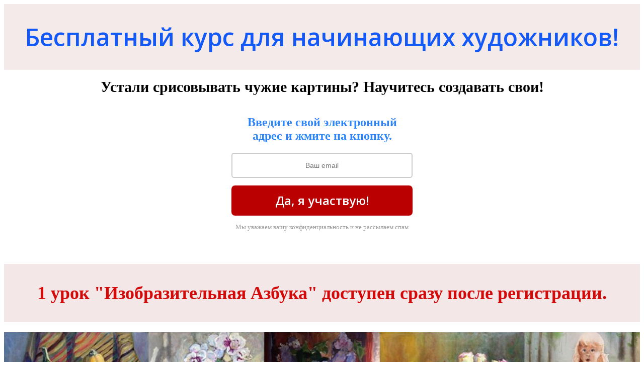

--- FILE ---
content_type: text/html; charset=UTF-8
request_url: https://grigoryevalexandr.ru/kurs-14b
body_size: 60591
content:
<!DOCTYPE html>
<!--[if IE 7]>
<html class="ie ie7" lang="ru-RU">
<![endif]-->
<!--[if IE 8]>
<html class="ie ie8" lang="ru-RU">
<![endif]-->
<!--[if !(IE 7) | !(IE 8)  ]><!-->
<html lang="ru-RU"class="tcb">
<!--<![endif]-->
<head>
		<meta charset="UTF-8"/>
				
				<title>Бесплатный курс 14б | </title>
		<meta name="viewport" content="width=device-width, initial-scale=1.0"/>

	<!-- Facebook Pixel Code -->
<script>
  !function(f,b,e,v,n,t,s)
  {if(f.fbq)return;n=f.fbq=function(){n.callMethod?
  n.callMethod.apply(n,arguments):n.queue.push(arguments)};
  if(!f._fbq)f._fbq=n;n.push=n;n.loaded=!0;n.version='2.0';
  n.queue=[];t=b.createElement(e);t.async=!0;
  t.src=v;s=b.getElementsByTagName(e)[0];
  s.parentNode.insertBefore(t,s)}(window, document,'script',
  'https://connect.facebook.net/en_US/fbevents.js');
  fbq('init', '400697654184877');
  fbq('track', 'PageView');
</script>
<noscript><img height="1" width="1" style="display:none"
  src="https://www.facebook.com/tr?id=400697654184877&ev=PageView&noscript=1"
/></noscript>
<!-- End Facebook Pixel Code --><style type="text/css" id="tcb-style-base-page-16518"  onLoad="typeof window.lightspeedOptimizeStylesheet === 'function' && window.lightspeedOptimizeStylesheet()" class="tcb-lightspeed-style">.thrv-page-section{position:relative;box-sizing:border-box !important;}.thrv-page-section .tve-page-section-out{position:absolute;width:100%;height:100%;left:0px;top:0px;box-sizing:border-box;transition:box-shadow 0.5s ease 0s,box-shadow 0.5s ease 0s;overflow:hidden;}.thrv-page-section.tve-height-update .tve-page-section-in{min-height:150px;}.thrv-page-section .tve-page-section-in{box-sizing:border-box;margin-right:auto;margin-left:auto;position:relative;z-index:1;min-height:40px;}.tve-page-section-in > .thrv_wrapper:first-child{margin-top:0px;}.tve-page-section-in > .thrv_wrapper:last-child{margin-bottom:0px;}.tve_image_caption{position:relative;}.tve_image_caption:not(.tcb-mm-image.tve-tab-image){height:auto !important;}.tve_image_caption .tve_image{max-width:100%;width:100%;}:not(.inc) .thrv_text_element h1 a:not(.tcb-button-link),#tcb_landing_page .thrv_text_element h1 a:not(.tcb-button-link){color:inherit;font:inherit;letter-spacing:inherit;}:not(.inc) .thrv_text_element h1 a:not(.tcb-button-link):hover,#tcb_landing_page .thrv_text_element h1 a:not(.tcb-button-link):hover{color:inherit;font:inherit;letter-spacing:inherit;}.thrv_text_element a:not(.tcb-button-link){font-size:inherit;}.tcb-style-wrap strong{font-weight:var(--g-bold-weight,bold);}.thrv_text_element{overflow-wrap:break-word;}.tve_js_placeholder{background:rgba(0,0,0,0) none repeat scroll 0% 0% !important;}html{text-rendering:auto !important;}html body{text-rendering:auto !important;}body.tve_lp::before{content:none;}.thrv_wrapper{margin-top:20px;margin-bottom:20px;padding:1px;}.thrv_wrapper div{box-sizing:content-box;}.thrv_wrapper.thrv_text_element,.thrv_wrapper.thrv-page-section{margin:0px;}.tve_shortcode_editor h1{padding:0px;}p{font-size:1em;}.tve_image{border-radius:0px;box-shadow:none;}div .tve_image_caption{padding:0px;max-width:100% !important;box-sizing:border-box !important;}.tve_image_caption .tve_image_frame{display:block;max-width:100%;position:relative;overflow:hidden;}.tve_image_caption .tve_image{display:block;padding:0px;height:auto;}:not(#_s):not(#_s) .tcb-conditional-display-placeholder{min-height:var(--tcb-container-height-d,100px) !important;position:relative;}:not(#_s):not(#_s) .tcb-conditional-display-placeholder.thrv-page-section{box-sizing:border-box;margin:0px;}:not(#_s):not(#_s) .tcb-conditional-display-placeholder.thrv-content-box{box-sizing:border-box;}:not(#_s):not(#_s) .tcb-conditional-display-placeholder .tve-page-section-out,:not(#_s):not(#_s) .tcb-conditional-display-placeholder .tve-content-box-background{box-sizing:border-box;position:absolute;width:100%;height:100%;left:0px;top:0px;overflow:hidden;}@media (max-width:1023px){:not(#_s):not(#_s) .tcb-conditional-display-placeholder{min-height:var(--tcb-container-height-t) !important;}}@media (max-width:767px){html{overflow-x:hidden !important;}html,body{max-width:100vw !important;}:not(#_s):not(#_s) .tcb-conditional-display-placeholder{min-height:var(--tcb-container-height-m) !important;}}@media screen and (max-device-width:480px){body{-moz-text-size-adjust:none;}}</style>		<script type="text/javascript">
			window.flatStyles = window.flatStyles || ''

			window.lightspeedOptimizeStylesheet = function () {
				const currentStylesheet = document.querySelector( '.tcb-lightspeed-style:not([data-ls-optimized])' )

				if ( currentStylesheet ) {
					try {
						if ( currentStylesheet.sheet && currentStylesheet.sheet.cssRules ) {
							if ( window.flatStyles ) {
								if ( this.optimizing ) {
									setTimeout( window.lightspeedOptimizeStylesheet.bind( this ), 24 )
								} else {
									this.optimizing = true;

									let rulesIndex = 0;

									while ( rulesIndex < currentStylesheet.sheet.cssRules.length ) {
										const rule = currentStylesheet.sheet.cssRules[ rulesIndex ]
										/* remove rules that already exist in the page */
										if ( rule.type === CSSRule.STYLE_RULE && window.flatStyles.includes( `${rule.selectorText}{` ) ) {
											currentStylesheet.sheet.deleteRule( rulesIndex )
										} else {
											rulesIndex ++
										}
									}
									/* optimize, mark it such, move to the next file, append the styles we have until now */
									currentStylesheet.setAttribute( 'data-ls-optimized', '1' )

									window.flatStyles += currentStylesheet.innerHTML

									this.optimizing = false
								}
							} else {
								window.flatStyles = currentStylesheet.innerHTML
								currentStylesheet.setAttribute( 'data-ls-optimized', '1' )
							}
						}
					} catch ( error ) {
						console.warn( error )
					}

					if ( currentStylesheet.parentElement.tagName !== 'HEAD' ) {
						/* always make sure that those styles end up in the head */
						const stylesheetID = currentStylesheet.id;
						/**
						 * make sure that there is only one copy of the css
						 * e.g display CSS
						 */
						if ( ( ! stylesheetID || ( stylesheetID && ! document.querySelector( `head #${stylesheetID}` ) ) ) ) {
							document.head.prepend( currentStylesheet )
						} else {
							currentStylesheet.remove();
						}
					}
				}
			}

			window.lightspeedOptimizeFlat = function ( styleSheetElement ) {
				if ( document.querySelectorAll( 'link[href*="thrive_flat.css"]' ).length > 1 ) {
					/* disable this flat if we already have one */
					styleSheetElement.setAttribute( 'disabled', true )
				} else {
					/* if this is the first one, make sure he's in head */
					if ( styleSheetElement.parentElement.tagName !== 'HEAD' ) {
						document.head.append( styleSheetElement )
					}
				}
			}
		</script>
		<meta name='robots' content='max-image-preview:large' />
<link rel='stylesheet' id='tve_landing_page_blank_v2-css' href='https://grigoryevalexandr.ru/wp-content/plugins/thrive-visual-editor/landing-page/templates/css/blank_v2.css' type='text/css' media='all' />
<link rel='stylesheet' id='wp-block-library-css' href='https://grigoryevalexandr.ru/wp-includes/css/dist/block-library/style.min.css' type='text/css' media='all' />


<script type="text/javascript" src="https://grigoryevalexandr.ru/wp-includes/js/jquery/jquery.min.js" id="jquery-core-js"></script>
<script type="text/javascript" src="https://grigoryevalexandr.ru/wp-includes/js/jquery/jquery-migrate.min.js" id="jquery-migrate-js"></script>
<script type="text/javascript" src="https://grigoryevalexandr.ru/wp-includes/js/jquery/ui/core.min.js" id="jquery-ui-core-js"></script>
<script type="text/javascript" src="https://grigoryevalexandr.ru/wp-includes/js/jquery/ui/menu.min.js" id="jquery-ui-menu-js"></script>
<script type="text/javascript" src="https://grigoryevalexandr.ru/wp-includes/js/dist/dom-ready.min.js" id="wp-dom-ready-js"></script>
<script type="text/javascript" src="https://grigoryevalexandr.ru/wp-includes/js/dist/hooks.min.js" id="wp-hooks-js"></script>
<script type="text/javascript" src="https://grigoryevalexandr.ru/wp-includes/js/dist/i18n.min.js" id="wp-i18n-js"></script>
<script type="text/javascript" id="wp-i18n-js-after">
/* <![CDATA[ */
wp.i18n.setLocaleData( { 'text direction\u0004ltr': [ 'ltr' ] } );
/* ]]> */
</script>
<script type="text/javascript" id="wp-a11y-js-translations">
/* <![CDATA[ */
( function( domain, translations ) {
	var localeData = translations.locale_data[ domain ] || translations.locale_data.messages;
	localeData[""].domain = domain;
	wp.i18n.setLocaleData( localeData, domain );
} )( "default", {"translation-revision-date":"2025-09-30 19:17:10+0000","generator":"GlotPress\/4.0.1","domain":"messages","locale_data":{"messages":{"":{"domain":"messages","plural-forms":"nplurals=3; plural=(n % 10 == 1 && n % 100 != 11) ? 0 : ((n % 10 >= 2 && n % 10 <= 4 && (n % 100 < 12 || n % 100 > 14)) ? 1 : 2);","lang":"ru"},"Notifications":["\u0423\u0432\u0435\u0434\u043e\u043c\u043b\u0435\u043d\u0438\u044f"]}},"comment":{"reference":"wp-includes\/js\/dist\/a11y.js"}} );
/* ]]> */
</script>
<script type="text/javascript" src="https://grigoryevalexandr.ru/wp-includes/js/dist/a11y.min.js" id="wp-a11y-js"></script>
<script type="text/javascript" src="https://grigoryevalexandr.ru/wp-includes/js/jquery/ui/autocomplete.min.js" id="jquery-ui-autocomplete-js"></script>
<script type="text/javascript" src="https://grigoryevalexandr.ru/wp-includes/js/imagesloaded.min.js" id="imagesloaded-js"></script>
<script type="text/javascript" src="https://grigoryevalexandr.ru/wp-includes/js/masonry.min.js" id="masonry-js"></script>
<script type="text/javascript" src="https://grigoryevalexandr.ru/wp-includes/js/jquery/jquery.masonry.min.js" id="jquery-masonry-js"></script>
<script type="text/javascript" id="tve_frontend-js-extra">
/* <![CDATA[ */
var tve_frontend_options = {"ajaxurl":"https:\/\/grigoryevalexandr.ru\/wp-admin\/admin-ajax.php","is_editor_page":"","page_events":[],"is_single":"1","social_fb_app_id":"","dash_url":"https:\/\/grigoryevalexandr.ru\/wp-content\/plugins\/thrive-visual-editor\/thrive-dashboard","queried_object":{"ID":16518,"post_author":"3"},"query_vars":{"page":"","pagename":"kurs-14b"},"$_POST":[],"translations":{"Copy":"Copy","empty_username":"ERROR: The username field is empty.","empty_password":"ERROR: The password field is empty.","empty_login":"ERROR: Enter a username or email address.","min_chars":"At least %s characters are needed","no_headings":"No headings found","registration_err":{"required_field":"<strong>Error<\/strong>: This field is required","required_email":"<strong>Error<\/strong>: Please type your email address.","invalid_email":"<strong>Error<\/strong>: The email address isn&#8217;t correct.","passwordmismatch":"<strong>Error<\/strong>: Password mismatch"}},"routes":{"posts":"https:\/\/grigoryevalexandr.ru\/wp-json\/tcb\/v1\/posts","video_reporting":"https:\/\/grigoryevalexandr.ru\/wp-json\/tcb\/v1\/video-reporting"},"nonce":"16edf90e7f","allow_video_src":"","google_client_id":null,"google_api_key":null,"facebook_app_id":null,"lead_generation_custom_tag_apis":["activecampaign","aweber","convertkit","drip","klicktipp","mailchimp","sendlane","zapier"],"post_request_data":[],"user_profile_nonce":"723b5107ad","ip":"3.16.138.169","current_user":[],"post_id":"16518","post_title":"\u0411\u0435\u0441\u043f\u043b\u0430\u0442\u043d\u044b\u0439 \u043a\u0443\u0440\u0441 14\u0431","post_type":"page","post_url":"https:\/\/grigoryevalexandr.ru\/kurs-14b","is_lp":"blank_v2","conditional_display":{"is_tooltip_dismissed":false}};
/* ]]> */
</script>
<script type="text/javascript" src="https://grigoryevalexandr.ru/wp-content/plugins/thrive-visual-editor/editor/js/dist/modules/general.min.js" id="tve_frontend-js"></script>
<link rel="canonical" href="https://grigoryevalexandr.ru/kurs-14b" />
<style type="text/css" id="tve_global_variables">:root{--tcb-background-author-image:url(https://secure.gravatar.com/avatar/2524a166286f1e80e524c68e7ccce2fd?s=256&r=g);--tcb-background-user-image:url();--tcb-background-featured-image-thumbnail:url(https://grigoryevalexandr.ru/wp-content/plugins/thrive-visual-editor/editor/css/images/featured_image.png);}</style><link rel="icon" href="https://grigoryevalexandr.ru/wp-content/uploads/2017/01/cropped-big-favicon-32x32.png" sizes="32x32" />
<link rel="icon" href="https://grigoryevalexandr.ru/wp-content/uploads/2017/01/cropped-big-favicon-192x192.png" sizes="192x192" />
<link rel="apple-touch-icon" href="https://grigoryevalexandr.ru/wp-content/uploads/2017/01/cropped-big-favicon-180x180.png" />
<meta name="msapplication-TileImage" content="https://grigoryevalexandr.ru/wp-content/uploads/2017/01/cropped-big-favicon-270x270.png" />
			<style class="tve_custom_style">@import url("//fonts.googleapis.com/css?family=Open+Sans:400,600&subset=latin");@media (min-width: 300px){:not(#tve) [data-css="tve-u-16d7e707c32"]{font-size: 48px !important;color: rgb(20,89,245) !important;font-family: "Open Sans" !important;font-weight: 400 !important;}[data-css="tve-u-16d7e707c32"] strong{font-weight: 600 !important;}[data-css="tve-u-16d7e716c66"]{background-image: linear-gradient(rgb(244,234,234),rgb(244,234,234)) !important;background-size: auto !important;background-position: 50% 50% !important;background-attachment: scroll !important;background-repeat: no-repeat !important;padding-left: 0px !important;padding-right: 0px !important;}[data-css="tve-u-16d7e72118e"]{font-size: 30px !important;}[data-css="tve-u-16d7e721191"]{font-size: 30px !important;}:not(#tve) [data-css="tve-u-16d7e73c38f"]{font-size: 36px !important;}[data-css="tve-u-16d7e74198a"]{color: rgb(210,10,10) !important;}[data-css="tve-u-16d7e746ea2"]{background-image: linear-gradient(rgb(244,231,231),rgb(244,231,231)) !important;background-size: auto !important;background-position: 50% 50% !important;background-attachment: scroll !important;background-repeat: no-repeat !important;}[data-css="tve-u-16d7e79f5ac"]{width: 100%;}[data-css="tve-u-16d7e7a8d5d"]{font-size: 20px !important;color: rgb(211,7,7) !important;}[data-css="tve-u-16d7e7af601"]{padding-left: 10px !important;padding-right: 10px !important;}[data-css="tve-u-16d7e7d0fd4"]{font-size: 25px !important;}[data-css="tve-u-16d7e7d0fd6"]{font-size: 25px !important;}[data-css="tve-u-16d7e7d0fd8"]{font-size: 25px !important;}[data-css="tve-u-16d7e7d0fdc"]{font-size: 25px !important;}[data-css="tve-u-16d7e7d2416"]{padding-left: 10px !important;padding-right: 10px !important;}:not(#tve) [data-css="tve-u-16d7e7dea45"]{font-size: 25px !important;color: rgb(232,9,9) !important;}:not(#tve) [data-css="tve-u-16d7e7dea48"]{font-size: 25px !important;}:not(#tve) [data-css="tve-u-16d7e7dea4a"]{font-size: 25px !important;}:not(#tve) [data-css="tve-u-16d7e7dea4d"]{font-size: 25px !important;}[data-css="tve-u-16d7e7e1421"]{padding-left: 10px !important;padding-right: 10px !important;}[data-css="tve-u-16d7e7f1f4a"]{font-size: 25px !important;}[data-css="tve-u-16d7e7f1f4d"]{font-size: 25px !important;}[data-css="tve-u-16d7e7f1f50"]{font-size: 25px !important;}[data-css="tve-u-16d7e7f1f56"]{font-size: 25px !important;}[data-css="tve-u-16d7e7f2d76"]{padding-left: 10px !important;padding-right: 10px !important;}[data-css="tve-u-16d7e8003ec"]{padding-left: 10px !important;padding-right: 10px !important;}[data-css="tve-u-16d7e803f60"]{font-size: 25px !important;}[data-css="tve-u-16d7e803f64"]{font-size: 25px !important;}:not(#tve) [data-css="tve-u-16d7e8054e6"]{color: rgb(217,8,8) !important;}[data-css="tve-u-16d7e814aa6"]{width: 458px;margin-left: auto !important;margin-right: auto !important;float: none;}:not(#tve) [data-css="tve-u-16d7e838353"]{font-size: 25px !important;}:not(#tve) [data-css="tve-u-16d7e838355"]{font-size: 25px !important;}:not(#tve) [data-css="tve-u-16d7e838356"]{font-size: 25px !important;}:not(#tve) [data-css="tve-u-16d7e838357"]{font-size: 25px !important;}:not(#tve) [data-css="tve-u-16d7e838359"]{font-size: 25px !important;}:not(#tve) [data-css="tve-u-16d7e83835a"]{font-size: 25px !important;}:not(#tve) [data-css="tve-u-16d7e83835c"]{font-size: 25px !important;color: rgb(214,8,8) !important;}[data-css="tve-u-16d7e839e9a"]{padding-left: 10px !important;padding-right: 10px !important;}[data-css="tve-u-16d7e846b46"]{width: 100%;}:not(#tve) [data-css="tve-u-16d7e84fcdf"]{font-size: 25px !important;}[data-css="tve-u-16d7e85193a"]{padding-left: 10px !important;padding-right: 10px !important;}[data-css="tve-u-16d7e858244"]{font-size: 40px !important;}:not(#tve) [data-css="tve-u-175af0caa5c"]{font-size: 15px !important;}}</style> 					<style type="text/css" id="wp-custom-css">
			filesmatch, ifmodule {
	display: none;
}

.wp-block-image {
	margin-bottom: 32px;
}

.wpm-page-template-default .container {
	 max-width: 1140px;
}

.lesson-row .container {
	max-width: 1140px!important;
	width: 100%;
}		</style>
		
	<style>
        html {
            height: auto;
        }

            html.tcb-editor {
                overflow-y: initial;
            }

            body:before, body:after {
                height: 0 !important;
            }

            .thrv_page_section .out {
                max-width: none
            }

            .tve_wrap_all {
                position: relative;
            }

            /* Content Width - inherit Content Width directly from LP settings */
            .thrv-page-section[data-inherit-lp-settings="1"] .tve-page-section-in {
                max-width: 1080px !important;
                max-width: var(--page-section-max-width) !important;
            }
			/* set the max-width also for over content settings */
            body.tcb-full-header .thrv_header,
            body.tcb-full-footer .thrv_footer {
                width: 100vw;
				max-width: 100vw;
                left: 50%;
                right: 50%;
                margin-left: -50vw !important;
                margin-right: -50vw !important;
            }
		</style>

	</head>
		<body class="page-template-default page page-id-16518 tve_lp"style="" data-css="tve-u-15e09c94f7d"> 				<div class="wrp cnt bSe" style="display: none">
			<div class="awr"></div>
		</div>
		<div class="tve_wrap_all" id="tcb_landing_page">
			<div class="tve_post_lp tve_lp_blank_v2 tve_lp_template_wrapper" style="">
								<div id="tve_flt" class="tve_flt tcb-style-wrap"><div id="tve_editor" class="tve_shortcode_editor tar-main-content" data-post-id="16518"><div class="thrv_wrapper thrv_text_element" data-css="tve-u-16d7e716c66" data-tag="h1" wfd-id="142" style=""><h1 class="" data-css="tve-u-16d7e707c32" style="text-align: center;"><strong><span data-css="tve-u-16d7e707c35" wfd-id="143">Бесплатный курс для начинающих художников!</span></strong></h1></div><div class="thrv_wrapper thrv_text_element" wfd-id="135" style=""><p style="text-align: center;"><span data-css="tve-u-16b9b1430a7" wfd-id="179"><span data-css="tve-u-16d5a786c29" wfd-id="180"><span data-css="tve-u-16b9b1430a7" wfd-id="182"><span data-css="tve-u-16ca157217e" wfd-id="183"><strong><span data-css="tve-u-16d7e72118e" style="font-size: 30px;" wfd-id="184">Устали срисовывать чужие картины?</span></strong></span></span><strong><span data-css="tve-u-16d7e721191" style="font-size: 30px;" wfd-id="181">&nbsp;Научитесь создавать свои!</span></strong></span></span><br></p></div><div class="thrv_wrapper thrv-page-section tve-height-update" data-inherit-lp-settings="1" wfd-id="109">
	<div class="tve-page-section-out" wfd-id="134"></div>
	<div class="tve-page-section-in" wfd-id="110"><div class="thrv_wrapper thrv_custom_html_shortcode"><style type="text/css">@import url(https://fonts.googleapis.com/css?family=Open+Sans:400,500,600&subset=latin,cyrillic);@font-face{font-family:Museo Sans Cyrl;font-weight:900;font-style:normal;src:local("Museo Sans Cyrl");src:url("/constructor/editor/assets/fonts/MuseoSansCyrl-900.eot");src:url("/constructor/editor/assets/fonts/MuseoSansCyrl-900.woff");src:url("/constructor/editor/assets/fonts/MuseoSansCyrl-900.ttf")}@font-face{font-family:Museo Sans Cyrl;font-weight:700;font-style:normal;src:local("Museo Sans Cyrl");src:url("/constructor/editor/assets/fonts/MuseoSansCyrl-700.eot");src:url("/constructor/editor/assets/fonts/MuseoSansCyrl-700.woff");src:url("/constructor/editor/assets/fonts/MuseoSansCyrl-700.ttf")}@font-face{font-family:Museo Sans Cyrl;font-weight:500;font-style:normal;src:local("Museo Sans Cyrl");src:url("/constructor/editor/assets/fonts/MuseoSansCyrl-500.eot");src:url("/constructor/editor/assets/fonts/MuseoSansCyrl-500.woff");src:url("/constructor/editor/assets/fonts/MuseoSansCyrl-500.ttf")}@font-face{font-family:Gogoia;font-weight:400;font-style:normal;src:local("Gogoia");src:url("/constructor/editor/assets/fonts/GOGOIA-Deco.eot");src:url("/constructor/editor/assets/fonts/GOGOIA-Deco.woff");src:url("/constructor/editor/assets/fonts/GOGOIA-Deco.ttf")}@font-face{font-family:social-icon-pack-1;font-weight:400;font-style:normal;src:local("social-icon-pack-1");src:url("/constructor/editor/assets/fonts/icons/social/pack1/social-icon-pack-1.eot");src:url("/constructor/editor/assets/fonts/icons/social/pack1/social-icon-pack-1.woff");src:url("/constructor/editor/assets/fonts/icons/social/pack1/social-icon-pack-1.ttf")}@font-face{font-family:social-icon-pack-2;font-weight:400;font-style:normal;src:local("social-icon-pack-2");src:url("/constructor/editor/assets/fonts/icons/social/pack2/social-icon-pack-2.eot");src:url("/constructor/editor/assets/fonts/icons/social/pack2/social-icon-pack-2.woff");src:url("/constructor/editor/assets/fonts/icons/social/pack2/social-icon-pack-2.ttf")}

/*!
 *  Font Awesome 4.7.0 by @davegandy - http://fontawesome.io - @fontawesome
 *  License - http://fontawesome.io/license (Font: SIL OFL 1.1, CSS: MIT License)
 */@font-face{font-family:FontAwesome;src:url("/constructor/editor/assets/fonts/fontawesome-webfont.eot?v=4.7.0");src:url("/constructor/editor/assets/fonts/fontawesome-webfont.eot?#iefix&v=4.7.0") format("embedded-opentype"),url("/constructor/editor/assets/fonts/fontawesome-webfont.woff2?v=4.7.0") format("woff2"),url("/constructor/editor/assets/fonts/fontawesome-webfont.woff?v=4.7.0") format("woff"),url("/constructor/editor/assets/fonts/fontawesome-webfont.ttf?v=4.7.0") format("truetype"),url("/constructor/editor/assets/fonts/fontawesome-webfont.svg?v=4.7.0#fontawesomeregular") format("svg");font-weight:400;font-style:normal}.fa{display:inline-block;font:normal normal normal 14px/1 FontAwesome;font-size:inherit;text-rendering:auto;-webkit-font-smoothing:antialiased;-moz-osx-font-smoothing:grayscale}.fa-lg{font-size:1.33333em;line-height:.75em;vertical-align:-15%}.fa-2x{font-size:2em}.fa-3x{font-size:3em}.fa-4x{font-size:4em}.fa-5x{font-size:5em}.fa-fw{width:1.28571em;text-align:center}.fa-ul{padding-left:0;margin-left:2.14286em;list-style-type:none}.fa-ul>li{position:relative}.fa-li{position:absolute;left:-2.14286em;width:2.14286em;top:.14286em;text-align:center}.fa-li.fa-lg{left:-1.85714em}.fa-border{padding:.2em .25em .15em;border:.08em solid #eee;border-radius:.1em}.fa-pull-left{float:left}.fa-pull-right{float:right}.fa.fa-pull-left{margin-right:.3em}.fa.fa-pull-right{margin-left:.3em}.pull-right{float:right}.pull-left{float:left}.fa.pull-left{margin-right:.3em}.fa.pull-right{margin-left:.3em}.fa-spin{-webkit-animation:fa-spin 2s infinite linear;animation:fa-spin 2s infinite linear}.fa-pulse{-webkit-animation:fa-spin 1s infinite steps(8);animation:fa-spin 1s infinite steps(8)}@-webkit-keyframes fa-spin{0%{-webkit-transform:rotate(0deg);transform:rotate(0deg)}to{-webkit-transform:rotate(359deg);transform:rotate(359deg)}}@keyframes fa-spin{0%{-webkit-transform:rotate(0deg);transform:rotate(0deg)}to{-webkit-transform:rotate(359deg);transform:rotate(359deg)}}.fa-rotate-90{-ms-filter:"progid:DXImageTransform.Microsoft.BasicImage(rotation=1)";-webkit-transform:rotate(90deg);transform:rotate(90deg)}.fa-rotate-180{-ms-filter:"progid:DXImageTransform.Microsoft.BasicImage(rotation=2)";-webkit-transform:rotate(180deg);transform:rotate(180deg)}.fa-rotate-270{-ms-filter:"progid:DXImageTransform.Microsoft.BasicImage(rotation=3)";-webkit-transform:rotate(270deg);transform:rotate(270deg)}.fa-flip-horizontal{-ms-filter:"progid:DXImageTransform.Microsoft.BasicImage(rotation=0, mirror=1)";-webkit-transform:scaleX(-1);transform:scaleX(-1)}.fa-flip-vertical{-ms-filter:"progid:DXImageTransform.Microsoft.BasicImage(rotation=2, mirror=1)";-webkit-transform:scaleY(-1);transform:scaleY(-1)}:root .fa-flip-horizontal,:root .fa-flip-vertical,:root .fa-rotate-90,:root .fa-rotate-180,:root .fa-rotate-270{filter:none}.fa-stack{position:relative;display:inline-block;width:2em;height:2em;line-height:2em;vertical-align:middle}.fa-stack-1x,.fa-stack-2x{position:absolute;left:0;width:100%;text-align:center}.fa-stack-1x{line-height:inherit}.fa-stack-2x{font-size:2em}.fa-inverse{color:#fff}.fa-glass:before{content:"\F000"}.fa-music:before{content:"\F001"}.fa-search:before{content:"\F002"}.fa-envelope-o:before{content:"\F003"}.fa-heart:before{content:"\F004"}.fa-star:before{content:"\F005"}.fa-star-o:before{content:"\F006"}.fa-user:before{content:"\F007"}.fa-film:before{content:"\F008"}.fa-th-large:before{content:"\F009"}.fa-th:before{content:"\F00A"}.fa-th-list:before{content:"\F00B"}.fa-check:before{content:"\F00C"}.fa-close:before,.fa-remove:before,.fa-times:before{content:"\F00D"}.fa-search-plus:before{content:"\F00E"}.fa-search-minus:before{content:"\F010"}.fa-power-off:before{content:"\F011"}.fa-signal:before{content:"\F012"}.fa-cog:before,.fa-gear:before{content:"\F013"}.fa-trash-o:before{content:"\F014"}.fa-home:before{content:"\F015"}.fa-file-o:before{content:"\F016"}.fa-clock-o:before{content:"\F017"}.fa-road:before{content:"\F018"}.fa-download:before{content:"\F019"}.fa-arrow-circle-o-down:before{content:"\F01A"}.fa-arrow-circle-o-up:before{content:"\F01B"}.fa-inbox:before{content:"\F01C"}.fa-play-circle-o:before{content:"\F01D"}.fa-repeat:before,.fa-rotate-right:before{content:"\F01E"}.fa-refresh:before{content:"\F021"}.fa-list-alt:before{content:"\F022"}.fa-lock:before{content:"\F023"}.fa-flag:before{content:"\F024"}.fa-headphones:before{content:"\F025"}.fa-volume-off:before{content:"\F026"}.fa-volume-down:before{content:"\F027"}.fa-volume-up:before{content:"\F028"}.fa-qrcode:before{content:"\F029"}.fa-barcode:before{content:"\F02A"}.fa-tag:before{content:"\F02B"}.fa-tags:before{content:"\F02C"}.fa-book:before{content:"\F02D"}.fa-bookmark:before{content:"\F02E"}.fa-print:before{content:"\F02F"}.fa-camera:before{content:"\F030"}.fa-font:before{content:"\F031"}.fa-bold:before{content:"\F032"}.fa-italic:before{content:"\F033"}.fa-text-height:before{content:"\F034"}.fa-text-width:before{content:"\F035"}.fa-align-left:before{content:"\F036"}.fa-align-center:before{content:"\F037"}.fa-align-right:before{content:"\F038"}.fa-align-justify:before{content:"\F039"}.fa-list:before{content:"\F03A"}.fa-dedent:before,.fa-outdent:before{content:"\F03B"}.fa-indent:before{content:"\F03C"}.fa-video-camera:before{content:"\F03D"}.fa-image:before,.fa-photo:before,.fa-picture-o:before{content:"\F03E"}.fa-pencil:before{content:"\F040"}.fa-map-marker:before{content:"\F041"}.fa-adjust:before{content:"\F042"}.fa-tint:before{content:"\F043"}.fa-edit:before,.fa-pencil-square-o:before{content:"\F044"}.fa-share-square-o:before{content:"\F045"}.fa-check-square-o:before{content:"\F046"}.fa-arrows:before{content:"\F047"}.fa-step-backward:before{content:"\F048"}.fa-fast-backward:before{content:"\F049"}.fa-backward:before{content:"\F04A"}.fa-play:before{content:"\F04B"}.fa-pause:before{content:"\F04C"}.fa-stop:before{content:"\F04D"}.fa-forward:before{content:"\F04E"}.fa-fast-forward:before{content:"\F050"}.fa-step-forward:before{content:"\F051"}.fa-eject:before{content:"\F052"}.fa-chevron-left:before{content:"\F053"}.fa-chevron-right:before{content:"\F054"}.fa-plus-circle:before{content:"\F055"}.fa-minus-circle:before{content:"\F056"}.fa-times-circle:before{content:"\F057"}.fa-check-circle:before{content:"\F058"}.fa-question-circle:before{content:"\F059"}.fa-info-circle:before{content:"\F05A"}.fa-crosshairs:before{content:"\F05B"}.fa-times-circle-o:before{content:"\F05C"}.fa-check-circle-o:before{content:"\F05D"}.fa-ban:before{content:"\F05E"}.fa-arrow-left:before{content:"\F060"}.fa-arrow-right:before{content:"\F061"}.fa-arrow-up:before{content:"\F062"}.fa-arrow-down:before{content:"\F063"}.fa-mail-forward:before,.fa-share:before{content:"\F064"}.fa-expand:before{content:"\F065"}.fa-compress:before{content:"\F066"}.fa-plus:before{content:"\F067"}.fa-minus:before{content:"\F068"}.fa-asterisk:before{content:"\F069"}.fa-exclamation-circle:before{content:"\F06A"}.fa-gift:before{content:"\F06B"}.fa-leaf:before{content:"\F06C"}.fa-fire:before{content:"\F06D"}.fa-eye:before{content:"\F06E"}.fa-eye-slash:before{content:"\F070"}.fa-exclamation-triangle:before,.fa-warning:before{content:"\F071"}.fa-plane:before{content:"\F072"}.fa-calendar:before{content:"\F073"}.fa-random:before{content:"\F074"}.fa-comment:before{content:"\F075"}.fa-magnet:before{content:"\F076"}.fa-chevron-up:before{content:"\F077"}.fa-chevron-down:before{content:"\F078"}.fa-retweet:before{content:"\F079"}.fa-shopping-cart:before{content:"\F07A"}.fa-folder:before{content:"\F07B"}.fa-folder-open:before{content:"\F07C"}.fa-arrows-v:before{content:"\F07D"}.fa-arrows-h:before{content:"\F07E"}.fa-bar-chart-o:before,.fa-bar-chart:before{content:"\F080"}.fa-twitter-square:before{content:"\F081"}.fa-facebook-square:before{content:"\F082"}.fa-camera-retro:before{content:"\F083"}.fa-key:before{content:"\F084"}.fa-cogs:before,.fa-gears:before{content:"\F085"}.fa-comments:before{content:"\F086"}.fa-thumbs-o-up:before{content:"\F087"}.fa-thumbs-o-down:before{content:"\F088"}.fa-star-half:before{content:"\F089"}.fa-heart-o:before{content:"\F08A"}.fa-sign-out:before{content:"\F08B"}.fa-linkedin-square:before{content:"\F08C"}.fa-thumb-tack:before{content:"\F08D"}.fa-external-link:before{content:"\F08E"}.fa-sign-in:before{content:"\F090"}.fa-trophy:before{content:"\F091"}.fa-github-square:before{content:"\F092"}.fa-upload:before{content:"\F093"}.fa-lemon-o:before{content:"\F094"}.fa-phone:before{content:"\F095"}.fa-square-o:before{content:"\F096"}.fa-bookmark-o:before{content:"\F097"}.fa-phone-square:before{content:"\F098"}.fa-twitter:before{content:"\F099"}.fa-facebook-f:before,.fa-facebook:before{content:"\F09A"}.fa-github:before{content:"\F09B"}.fa-unlock:before{content:"\F09C"}.fa-credit-card:before{content:"\F09D"}.fa-feed:before,.fa-rss:before{content:"\F09E"}.fa-hdd-o:before{content:"\F0A0"}.fa-bullhorn:before{content:"\F0A1"}.fa-bell:before{content:"\F0F3"}.fa-certificate:before{content:"\F0A3"}.fa-hand-o-right:before{content:"\F0A4"}.fa-hand-o-left:before{content:"\F0A5"}.fa-hand-o-up:before{content:"\F0A6"}.fa-hand-o-down:before{content:"\F0A7"}.fa-arrow-circle-left:before{content:"\F0A8"}.fa-arrow-circle-right:before{content:"\F0A9"}.fa-arrow-circle-up:before{content:"\F0AA"}.fa-arrow-circle-down:before{content:"\F0AB"}.fa-globe:before{content:"\F0AC"}.fa-wrench:before{content:"\F0AD"}.fa-tasks:before{content:"\F0AE"}.fa-filter:before{content:"\F0B0"}.fa-briefcase:before{content:"\F0B1"}.fa-arrows-alt:before{content:"\F0B2"}.fa-group:before,.fa-users:before{content:"\F0C0"}.fa-chain:before,.fa-link:before{content:"\F0C1"}.fa-cloud:before{content:"\F0C2"}.fa-flask:before{content:"\F0C3"}.fa-cut:before,.fa-scissors:before{content:"\F0C4"}.fa-copy:before,.fa-files-o:before{content:"\F0C5"}.fa-paperclip:before{content:"\F0C6"}.fa-floppy-o:before,.fa-save:before{content:"\F0C7"}.fa-square:before{content:"\F0C8"}.fa-bars:before,.fa-navicon:before,.fa-reorder:before{content:"\F0C9"}.fa-list-ul:before{content:"\F0CA"}.fa-list-ol:before{content:"\F0CB"}.fa-strikethrough:before{content:"\F0CC"}.fa-underline:before{content:"\F0CD"}.fa-table:before{content:"\F0CE"}.fa-magic:before{content:"\F0D0"}.fa-truck:before{content:"\F0D1"}.fa-pinterest:before{content:"\F0D2"}.fa-pinterest-square:before{content:"\F0D3"}.fa-google-plus-square:before{content:"\F0D4"}.fa-google-plus:before{content:"\F0D5"}.fa-money:before{content:"\F0D6"}.fa-caret-down:before{content:"\F0D7"}.fa-caret-up:before{content:"\F0D8"}.fa-caret-left:before{content:"\F0D9"}.fa-caret-right:before{content:"\F0DA"}.fa-columns:before{content:"\F0DB"}.fa-sort:before,.fa-unsorted:before{content:"\F0DC"}.fa-sort-desc:before,.fa-sort-down:before{content:"\F0DD"}.fa-sort-asc:before,.fa-sort-up:before{content:"\F0DE"}.fa-envelope:before{content:"\F0E0"}.fa-linkedin:before{content:"\F0E1"}.fa-rotate-left:before,.fa-undo:before{content:"\F0E2"}.fa-gavel:before,.fa-legal:before{content:"\F0E3"}.fa-dashboard:before,.fa-tachometer:before{content:"\F0E4"}.fa-comment-o:before{content:"\F0E5"}.fa-comments-o:before{content:"\F0E6"}.fa-bolt:before,.fa-flash:before{content:"\F0E7"}.fa-sitemap:before{content:"\F0E8"}.fa-umbrella:before{content:"\F0E9"}.fa-clipboard:before,.fa-paste:before{content:"\F0EA"}.fa-lightbulb-o:before{content:"\F0EB"}.fa-exchange:before{content:"\F0EC"}.fa-cloud-download:before{content:"\F0ED"}.fa-cloud-upload:before{content:"\F0EE"}.fa-user-md:before{content:"\F0F0"}.fa-stethoscope:before{content:"\F0F1"}.fa-suitcase:before{content:"\F0F2"}.fa-bell-o:before{content:"\F0A2"}.fa-coffee:before{content:"\F0F4"}.fa-cutlery:before{content:"\F0F5"}.fa-file-text-o:before{content:"\F0F6"}.fa-building-o:before{content:"\F0F7"}.fa-hospital-o:before{content:"\F0F8"}.fa-ambulance:before{content:"\F0F9"}.fa-medkit:before{content:"\F0FA"}.fa-fighter-jet:before{content:"\F0FB"}.fa-beer:before{content:"\F0FC"}.fa-h-square:before{content:"\F0FD"}.fa-plus-square:before{content:"\F0FE"}.fa-angle-double-left:before{content:"\F100"}.fa-angle-double-right:before{content:"\F101"}.fa-angle-double-up:before{content:"\F102"}.fa-angle-double-down:before{content:"\F103"}.fa-angle-left:before{content:"\F104"}.fa-angle-right:before{content:"\F105"}.fa-angle-up:before{content:"\F106"}.fa-angle-down:before{content:"\F107"}.fa-desktop:before{content:"\F108"}.fa-laptop:before{content:"\F109"}.fa-tablet:before{content:"\F10A"}.fa-mobile-phone:before,.fa-mobile:before{content:"\F10B"}.fa-circle-o:before{content:"\F10C"}.fa-quote-left:before{content:"\F10D"}.fa-quote-right:before{content:"\F10E"}.fa-spinner:before{content:"\F110"}.fa-circle:before{content:"\F111"}.fa-mail-reply:before,.fa-reply:before{content:"\F112"}.fa-github-alt:before{content:"\F113"}.fa-folder-o:before{content:"\F114"}.fa-folder-open-o:before{content:"\F115"}.fa-smile-o:before{content:"\F118"}.fa-frown-o:before{content:"\F119"}.fa-meh-o:before{content:"\F11A"}.fa-gamepad:before{content:"\F11B"}.fa-keyboard-o:before{content:"\F11C"}.fa-flag-o:before{content:"\F11D"}.fa-flag-checkered:before{content:"\F11E"}.fa-terminal:before{content:"\F120"}.fa-code:before{content:"\F121"}.fa-mail-reply-all:before,.fa-reply-all:before{content:"\F122"}.fa-star-half-empty:before,.fa-star-half-full:before,.fa-star-half-o:before{content:"\F123"}.fa-location-arrow:before{content:"\F124"}.fa-crop:before{content:"\F125"}.fa-code-fork:before{content:"\F126"}.fa-chain-broken:before,.fa-unlink:before{content:"\F127"}.fa-question:before{content:"\F128"}.fa-info:before{content:"\F129"}.fa-exclamation:before{content:"\F12A"}.fa-superscript:before{content:"\F12B"}.fa-subscript:before{content:"\F12C"}.fa-eraser:before{content:"\F12D"}.fa-puzzle-piece:before{content:"\F12E"}.fa-microphone:before{content:"\F130"}.fa-microphone-slash:before{content:"\F131"}.fa-shield:before{content:"\F132"}.fa-calendar-o:before{content:"\F133"}.fa-fire-extinguisher:before{content:"\F134"}.fa-rocket:before{content:"\F135"}.fa-maxcdn:before{content:"\F136"}.fa-chevron-circle-left:before{content:"\F137"}.fa-chevron-circle-right:before{content:"\F138"}.fa-chevron-circle-up:before{content:"\F139"}.fa-chevron-circle-down:before{content:"\F13A"}.fa-html5:before{content:"\F13B"}.fa-css3:before{content:"\F13C"}.fa-anchor:before{content:"\F13D"}.fa-unlock-alt:before{content:"\F13E"}.fa-bullseye:before{content:"\F140"}.fa-ellipsis-h:before{content:"\F141"}.fa-ellipsis-v:before{content:"\F142"}.fa-rss-square:before{content:"\F143"}.fa-play-circle:before{content:"\F144"}.fa-ticket:before{content:"\F145"}.fa-minus-square:before{content:"\F146"}.fa-minus-square-o:before{content:"\F147"}.fa-level-up:before{content:"\F148"}.fa-level-down:before{content:"\F149"}.fa-check-square:before{content:"\F14A"}.fa-pencil-square:before{content:"\F14B"}.fa-external-link-square:before{content:"\F14C"}.fa-share-square:before{content:"\F14D"}.fa-compass:before{content:"\F14E"}.fa-caret-square-o-down:before,.fa-toggle-down:before{content:"\F150"}.fa-caret-square-o-up:before,.fa-toggle-up:before{content:"\F151"}.fa-caret-square-o-right:before,.fa-toggle-right:before{content:"\F152"}.fa-eur:before,.fa-euro:before{content:"\F153"}.fa-gbp:before{content:"\F154"}.fa-dollar:before,.fa-usd:before{content:"\F155"}.fa-inr:before,.fa-rupee:before{content:"\F156"}.fa-cny:before,.fa-jpy:before,.fa-rmb:before,.fa-yen:before{content:"\F157"}.fa-rouble:before,.fa-rub:before,.fa-ruble:before{content:"\F158"}.fa-krw:before,.fa-won:before{content:"\F159"}.fa-bitcoin:before,.fa-btc:before{content:"\F15A"}.fa-file:before{content:"\F15B"}.fa-file-text:before{content:"\F15C"}.fa-sort-alpha-asc:before{content:"\F15D"}.fa-sort-alpha-desc:before{content:"\F15E"}.fa-sort-amount-asc:before{content:"\F160"}.fa-sort-amount-desc:before{content:"\F161"}.fa-sort-numeric-asc:before{content:"\F162"}.fa-sort-numeric-desc:before{content:"\F163"}.fa-thumbs-up:before{content:"\F164"}.fa-thumbs-down:before{content:"\F165"}.fa-youtube-square:before{content:"\F166"}.fa-youtube:before{content:"\F167"}.fa-xing:before{content:"\F168"}.fa-xing-square:before{content:"\F169"}.fa-youtube-play:before{content:"\F16A"}.fa-dropbox:before{content:"\F16B"}.fa-stack-overflow:before{content:"\F16C"}.fa-instagram:before{content:"\F16D"}.fa-flickr:before{content:"\F16E"}.fa-adn:before{content:"\F170"}.fa-bitbucket:before{content:"\F171"}.fa-bitbucket-square:before{content:"\F172"}.fa-tumblr:before{content:"\F173"}.fa-tumblr-square:before{content:"\F174"}.fa-long-arrow-down:before{content:"\F175"}.fa-long-arrow-up:before{content:"\F176"}.fa-long-arrow-left:before{content:"\F177"}.fa-long-arrow-right:before{content:"\F178"}.fa-apple:before{content:"\F179"}.fa-windows:before{content:"\F17A"}.fa-android:before{content:"\F17B"}.fa-linux:before{content:"\F17C"}.fa-dribbble:before{content:"\F17D"}.fa-skype:before{content:"\F17E"}.fa-foursquare:before{content:"\F180"}.fa-trello:before{content:"\F181"}.fa-female:before{content:"\F182"}.fa-male:before{content:"\F183"}.fa-gittip:before,.fa-gratipay:before{content:"\F184"}.fa-sun-o:before{content:"\F185"}.fa-moon-o:before{content:"\F186"}.fa-archive:before{content:"\F187"}.fa-bug:before{content:"\F188"}.fa-vk:before{content:"\F189"}.fa-weibo:before{content:"\F18A"}.fa-renren:before{content:"\F18B"}.fa-pagelines:before{content:"\F18C"}.fa-stack-exchange:before{content:"\F18D"}.fa-arrow-circle-o-right:before{content:"\F18E"}.fa-arrow-circle-o-left:before{content:"\F190"}.fa-caret-square-o-left:before,.fa-toggle-left:before{content:"\F191"}.fa-dot-circle-o:before{content:"\F192"}.fa-wheelchair:before{content:"\F193"}.fa-vimeo-square:before{content:"\F194"}.fa-try:before,.fa-turkish-lira:before{content:"\F195"}.fa-plus-square-o:before{content:"\F196"}.fa-space-shuttle:before{content:"\F197"}.fa-slack:before{content:"\F198"}.fa-envelope-square:before{content:"\F199"}.fa-wordpress:before{content:"\F19A"}.fa-openid:before{content:"\F19B"}.fa-bank:before,.fa-institution:before,.fa-university:before{content:"\F19C"}.fa-graduation-cap:before,.fa-mortar-board:before{content:"\F19D"}.fa-yahoo:before{content:"\F19E"}.fa-google:before{content:"\F1A0"}.fa-reddit:before{content:"\F1A1"}.fa-reddit-square:before{content:"\F1A2"}.fa-stumbleupon-circle:before{content:"\F1A3"}.fa-stumbleupon:before{content:"\F1A4"}.fa-delicious:before{content:"\F1A5"}.fa-digg:before{content:"\F1A6"}.fa-pied-piper-pp:before{content:"\F1A7"}.fa-pied-piper-alt:before{content:"\F1A8"}.fa-drupal:before{content:"\F1A9"}.fa-joomla:before{content:"\F1AA"}.fa-language:before{content:"\F1AB"}.fa-fax:before{content:"\F1AC"}.fa-building:before{content:"\F1AD"}.fa-child:before{content:"\F1AE"}.fa-paw:before{content:"\F1B0"}.fa-spoon:before{content:"\F1B1"}.fa-cube:before{content:"\F1B2"}.fa-cubes:before{content:"\F1B3"}.fa-behance:before{content:"\F1B4"}.fa-behance-square:before{content:"\F1B5"}.fa-steam:before{content:"\F1B6"}.fa-steam-square:before{content:"\F1B7"}.fa-recycle:before{content:"\F1B8"}.fa-automobile:before,.fa-car:before{content:"\F1B9"}.fa-cab:before,.fa-taxi:before{content:"\F1BA"}.fa-tree:before{content:"\F1BB"}.fa-spotify:before{content:"\F1BC"}.fa-deviantart:before{content:"\F1BD"}.fa-soundcloud:before{content:"\F1BE"}.fa-database:before{content:"\F1C0"}.fa-file-pdf-o:before{content:"\F1C1"}.fa-file-word-o:before{content:"\F1C2"}.fa-file-excel-o:before{content:"\F1C3"}.fa-file-powerpoint-o:before{content:"\F1C4"}.fa-file-image-o:before,.fa-file-photo-o:before,.fa-file-picture-o:before{content:"\F1C5"}.fa-file-archive-o:before,.fa-file-zip-o:before{content:"\F1C6"}.fa-file-audio-o:before,.fa-file-sound-o:before{content:"\F1C7"}.fa-file-movie-o:before,.fa-file-video-o:before{content:"\F1C8"}.fa-file-code-o:before{content:"\F1C9"}.fa-vine:before{content:"\F1CA"}.fa-codepen:before{content:"\F1CB"}.fa-jsfiddle:before{content:"\F1CC"}.fa-life-bouy:before,.fa-life-buoy:before,.fa-life-ring:before,.fa-life-saver:before,.fa-support:before{content:"\F1CD"}.fa-circle-o-notch:before{content:"\F1CE"}.fa-ra:before,.fa-rebel:before,.fa-resistance:before{content:"\F1D0"}.fa-empire:before,.fa-ge:before{content:"\F1D1"}.fa-git-square:before{content:"\F1D2"}.fa-git:before{content:"\F1D3"}.fa-hacker-news:before,.fa-y-combinator-square:before,.fa-yc-square:before{content:"\F1D4"}.fa-tencent-weibo:before{content:"\F1D5"}.fa-qq:before{content:"\F1D6"}.fa-wechat:before,.fa-weixin:before{content:"\F1D7"}.fa-paper-plane:before,.fa-send:before{content:"\F1D8"}.fa-paper-plane-o:before,.fa-send-o:before{content:"\F1D9"}.fa-history:before{content:"\F1DA"}.fa-circle-thin:before{content:"\F1DB"}.fa-header:before{content:"\F1DC"}.fa-paragraph:before{content:"\F1DD"}.fa-sliders:before{content:"\F1DE"}.fa-share-alt:before{content:"\F1E0"}.fa-share-alt-square:before{content:"\F1E1"}.fa-bomb:before{content:"\F1E2"}.fa-futbol-o:before,.fa-soccer-ball-o:before{content:"\F1E3"}.fa-tty:before{content:"\F1E4"}.fa-binoculars:before{content:"\F1E5"}.fa-plug:before{content:"\F1E6"}.fa-slideshare:before{content:"\F1E7"}.fa-twitch:before{content:"\F1E8"}.fa-yelp:before{content:"\F1E9"}.fa-newspaper-o:before{content:"\F1EA"}.fa-wifi:before{content:"\F1EB"}.fa-calculator:before{content:"\F1EC"}.fa-paypal:before{content:"\F1ED"}.fa-google-wallet:before{content:"\F1EE"}.fa-cc-visa:before{content:"\F1F0"}.fa-cc-mastercard:before{content:"\F1F1"}.fa-cc-discover:before{content:"\F1F2"}.fa-cc-amex:before{content:"\F1F3"}.fa-cc-paypal:before{content:"\F1F4"}.fa-cc-stripe:before{content:"\F1F5"}.fa-bell-slash:before{content:"\F1F6"}.fa-bell-slash-o:before{content:"\F1F7"}.fa-trash:before{content:"\F1F8"}.fa-copyright:before{content:"\F1F9"}.fa-at:before{content:"\F1FA"}.fa-eyedropper:before{content:"\F1FB"}.fa-paint-brush:before{content:"\F1FC"}.fa-birthday-cake:before{content:"\F1FD"}.fa-area-chart:before{content:"\F1FE"}.fa-pie-chart:before{content:"\F200"}.fa-line-chart:before{content:"\F201"}.fa-lastfm:before{content:"\F202"}.fa-lastfm-square:before{content:"\F203"}.fa-toggle-off:before{content:"\F204"}.fa-toggle-on:before{content:"\F205"}.fa-bicycle:before{content:"\F206"}.fa-bus:before{content:"\F207"}.fa-ioxhost:before{content:"\F208"}.fa-angellist:before{content:"\F209"}.fa-cc:before{content:"\F20A"}.fa-ils:before,.fa-shekel:before,.fa-sheqel:before{content:"\F20B"}.fa-meanpath:before{content:"\F20C"}.fa-buysellads:before{content:"\F20D"}.fa-connectdevelop:before{content:"\F20E"}.fa-dashcube:before{content:"\F210"}.fa-forumbee:before{content:"\F211"}.fa-leanpub:before{content:"\F212"}.fa-sellsy:before{content:"\F213"}.fa-shirtsinbulk:before{content:"\F214"}.fa-simplybuilt:before{content:"\F215"}.fa-skyatlas:before{content:"\F216"}.fa-cart-plus:before{content:"\F217"}.fa-cart-arrow-down:before{content:"\F218"}.fa-diamond:before{content:"\F219"}.fa-ship:before{content:"\F21A"}.fa-user-secret:before{content:"\F21B"}.fa-motorcycle:before{content:"\F21C"}.fa-street-view:before{content:"\F21D"}.fa-heartbeat:before{content:"\F21E"}.fa-venus:before{content:"\F221"}.fa-mars:before{content:"\F222"}.fa-mercury:before{content:"\F223"}.fa-intersex:before,.fa-transgender:before{content:"\F224"}.fa-transgender-alt:before{content:"\F225"}.fa-venus-double:before{content:"\F226"}.fa-mars-double:before{content:"\F227"}.fa-venus-mars:before{content:"\F228"}.fa-mars-stroke:before{content:"\F229"}.fa-mars-stroke-v:before{content:"\F22A"}.fa-mars-stroke-h:before{content:"\F22B"}.fa-neuter:before{content:"\F22C"}.fa-genderless:before{content:"\F22D"}.fa-facebook-official:before{content:"\F230"}.fa-pinterest-p:before{content:"\F231"}.fa-whatsapp:before{content:"\F232"}.fa-server:before{content:"\F233"}.fa-user-plus:before{content:"\F234"}.fa-user-times:before{content:"\F235"}.fa-bed:before,.fa-hotel:before{content:"\F236"}.fa-viacoin:before{content:"\F237"}.fa-train:before{content:"\F238"}.fa-subway:before{content:"\F239"}.fa-medium:before{content:"\F23A"}.fa-y-combinator:before,.fa-yc:before{content:"\F23B"}.fa-optin-monster:before{content:"\F23C"}.fa-opencart:before{content:"\F23D"}.fa-expeditedssl:before{content:"\F23E"}.fa-battery-4:before,.fa-battery-full:before,.fa-battery:before{content:"\F240"}.fa-battery-3:before,.fa-battery-three-quarters:before{content:"\F241"}.fa-battery-2:before,.fa-battery-half:before{content:"\F242"}.fa-battery-1:before,.fa-battery-quarter:before{content:"\F243"}.fa-battery-0:before,.fa-battery-empty:before{content:"\F244"}.fa-mouse-pointer:before{content:"\F245"}.fa-i-cursor:before{content:"\F246"}.fa-object-group:before{content:"\F247"}.fa-object-ungroup:before{content:"\F248"}.fa-sticky-note:before{content:"\F249"}.fa-sticky-note-o:before{content:"\F24A"}.fa-cc-jcb:before{content:"\F24B"}.fa-cc-diners-club:before{content:"\F24C"}.fa-clone:before{content:"\F24D"}.fa-balance-scale:before{content:"\F24E"}.fa-hourglass-o:before{content:"\F250"}.fa-hourglass-1:before,.fa-hourglass-start:before{content:"\F251"}.fa-hourglass-2:before,.fa-hourglass-half:before{content:"\F252"}.fa-hourglass-3:before,.fa-hourglass-end:before{content:"\F253"}.fa-hourglass:before{content:"\F254"}.fa-hand-grab-o:before,.fa-hand-rock-o:before{content:"\F255"}.fa-hand-paper-o:before,.fa-hand-stop-o:before{content:"\F256"}.fa-hand-scissors-o:before{content:"\F257"}.fa-hand-lizard-o:before{content:"\F258"}.fa-hand-spock-o:before{content:"\F259"}.fa-hand-pointer-o:before{content:"\F25A"}.fa-hand-peace-o:before{content:"\F25B"}.fa-trademark:before{content:"\F25C"}.fa-registered:before{content:"\F25D"}.fa-creative-commons:before{content:"\F25E"}.fa-gg:before{content:"\F260"}.fa-gg-circle:before{content:"\F261"}.fa-tripadvisor:before{content:"\F262"}.fa-odnoklassniki:before{content:"\F263"}.fa-odnoklassniki-square:before{content:"\F264"}.fa-get-pocket:before{content:"\F265"}.fa-wikipedia-w:before{content:"\F266"}.fa-safari:before{content:"\F267"}.fa-chrome:before{content:"\F268"}.fa-firefox:before{content:"\F269"}.fa-opera:before{content:"\F26A"}.fa-internet-explorer:before{content:"\F26B"}.fa-television:before,.fa-tv:before{content:"\F26C"}.fa-contao:before{content:"\F26D"}.fa-500px:before{content:"\F26E"}.fa-amazon:before{content:"\F270"}.fa-calendar-plus-o:before{content:"\F271"}.fa-calendar-minus-o:before{content:"\F272"}.fa-calendar-times-o:before{content:"\F273"}.fa-calendar-check-o:before{content:"\F274"}.fa-industry:before{content:"\F275"}.fa-map-pin:before{content:"\F276"}.fa-map-signs:before{content:"\F277"}.fa-map-o:before{content:"\F278"}.fa-map:before{content:"\F279"}.fa-commenting:before{content:"\F27A"}.fa-commenting-o:before{content:"\F27B"}.fa-houzz:before{content:"\F27C"}.fa-vimeo:before{content:"\F27D"}.fa-black-tie:before{content:"\F27E"}.fa-fonticons:before{content:"\F280"}.fa-reddit-alien:before{content:"\F281"}.fa-edge:before{content:"\F282"}.fa-credit-card-alt:before{content:"\F283"}.fa-codiepie:before{content:"\F284"}.fa-modx:before{content:"\F285"}.fa-fort-awesome:before{content:"\F286"}.fa-usb:before{content:"\F287"}.fa-product-hunt:before{content:"\F288"}.fa-mixcloud:before{content:"\F289"}.fa-scribd:before{content:"\F28A"}.fa-pause-circle:before{content:"\F28B"}.fa-pause-circle-o:before{content:"\F28C"}.fa-stop-circle:before{content:"\F28D"}.fa-stop-circle-o:before{content:"\F28E"}.fa-shopping-bag:before{content:"\F290"}.fa-shopping-basket:before{content:"\F291"}.fa-hashtag:before{content:"\F292"}.fa-bluetooth:before{content:"\F293"}.fa-bluetooth-b:before{content:"\F294"}.fa-percent:before{content:"\F295"}.fa-gitlab:before{content:"\F296"}.fa-wpbeginner:before{content:"\F297"}.fa-wpforms:before{content:"\F298"}.fa-envira:before{content:"\F299"}.fa-universal-access:before{content:"\F29A"}.fa-wheelchair-alt:before{content:"\F29B"}.fa-question-circle-o:before{content:"\F29C"}.fa-blind:before{content:"\F29D"}.fa-audio-description:before{content:"\F29E"}.fa-volume-control-phone:before{content:"\F2A0"}.fa-braille:before{content:"\F2A1"}.fa-assistive-listening-systems:before{content:"\F2A2"}.fa-american-sign-language-interpreting:before,.fa-asl-interpreting:before{content:"\F2A3"}.fa-deaf:before,.fa-deafness:before,.fa-hard-of-hearing:before{content:"\F2A4"}.fa-glide:before{content:"\F2A5"}.fa-glide-g:before{content:"\F2A6"}.fa-sign-language:before,.fa-signing:before{content:"\F2A7"}.fa-low-vision:before{content:"\F2A8"}.fa-viadeo:before{content:"\F2A9"}.fa-viadeo-square:before{content:"\F2AA"}.fa-snapchat:before{content:"\F2AB"}.fa-snapchat-ghost:before{content:"\F2AC"}.fa-snapchat-square:before{content:"\F2AD"}.fa-pied-piper:before{content:"\F2AE"}.fa-first-order:before{content:"\F2B0"}.fa-yoast:before{content:"\F2B1"}.fa-themeisle:before{content:"\F2B2"}.fa-google-plus-circle:before,.fa-google-plus-official:before{content:"\F2B3"}.fa-fa:before,.fa-font-awesome:before{content:"\F2B4"}.fa-handshake-o:before{content:"\F2B5"}.fa-envelope-open:before{content:"\F2B6"}.fa-envelope-open-o:before{content:"\F2B7"}.fa-linode:before{content:"\F2B8"}.fa-address-book:before{content:"\F2B9"}.fa-address-book-o:before{content:"\F2BA"}.fa-address-card:before,.fa-vcard:before{content:"\F2BB"}.fa-address-card-o:before,.fa-vcard-o:before{content:"\F2BC"}.fa-user-circle:before{content:"\F2BD"}.fa-user-circle-o:before{content:"\F2BE"}.fa-user-o:before{content:"\F2C0"}.fa-id-badge:before{content:"\F2C1"}.fa-drivers-license:before,.fa-id-card:before{content:"\F2C2"}.fa-drivers-license-o:before,.fa-id-card-o:before{content:"\F2C3"}.fa-quora:before{content:"\F2C4"}.fa-free-code-camp:before{content:"\F2C5"}.fa-telegram:before{content:"\F2C6"}.fa-thermometer-4:before,.fa-thermometer-full:before,.fa-thermometer:before{content:"\F2C7"}.fa-thermometer-3:before,.fa-thermometer-three-quarters:before{content:"\F2C8"}.fa-thermometer-2:before,.fa-thermometer-half:before{content:"\F2C9"}.fa-thermometer-1:before,.fa-thermometer-quarter:before{content:"\F2CA"}.fa-thermometer-0:before,.fa-thermometer-empty:before{content:"\F2CB"}.fa-shower:before{content:"\F2CC"}.fa-bath:before,.fa-bathtub:before,.fa-s15:before{content:"\F2CD"}.fa-podcast:before{content:"\F2CE"}.fa-window-maximize:before{content:"\F2D0"}.fa-window-minimize:before{content:"\F2D1"}.fa-window-restore:before{content:"\F2D2"}.fa-times-rectangle:before,.fa-window-close:before{content:"\F2D3"}.fa-times-rectangle-o:before,.fa-window-close-o:before{content:"\F2D4"}.fa-bandcamp:before{content:"\F2D5"}.fa-grav:before{content:"\F2D6"}.fa-etsy:before{content:"\F2D7"}.fa-imdb:before{content:"\F2D8"}.fa-ravelry:before{content:"\F2D9"}.fa-eercast:before{content:"\F2DA"}.fa-microchip:before{content:"\F2DB"}.fa-snowflake-o:before{content:"\F2DC"}.fa-superpowers:before{content:"\F2DD"}.fa-wpexplorer:before{content:"\F2DE"}.fa-meetup:before{content:"\F2E0"}.sr-only{position:absolute;width:1px;height:1px;padding:0;margin:-1px;overflow:hidden;clip:rect(0,0,0,0);border:0}.sr-only-focusable:active,.sr-only-focusable:focus{position:static;width:auto;height:auto;margin:0;overflow:visible;clip:auto}.flatpickr-calendar{background:transparent;opacity:0;display:none;text-align:center;visibility:hidden;padding:0;-webkit-animation:none;animation:none;direction:ltr;border:0;font-size:14px;line-height:24px;border-radius:5px;position:absolute;width:307.875px;box-sizing:border-box;-ms-touch-action:manipulation;touch-action:manipulation;background:#fff;box-shadow:1px 0 0 #e6e6e6,-1px 0 0 #e6e6e6,0 1px 0 #e6e6e6,0 -1px 0 #e6e6e6,0 3px 13px rgba(0,0,0,.08)}.flatpickr-calendar.inline,.flatpickr-calendar.open{opacity:1;max-height:640px;visibility:visible}.flatpickr-calendar.open{display:inline-block;z-index:99999}.flatpickr-calendar.animate.open{-webkit-animation:fpFadeInDown .3s cubic-bezier(.23,1,.32,1);animation:fpFadeInDown .3s cubic-bezier(.23,1,.32,1)}.flatpickr-calendar.inline{display:block;position:relative;top:2px}.flatpickr-calendar.static{position:absolute;top:calc(100% + 2px)}.flatpickr-calendar.static.open{z-index:999;display:block}.flatpickr-calendar.multiMonth .flatpickr-days .dayContainer:nth-child(n+1) .flatpickr-day.inRange:nth-child(7n+7){box-shadow:none!important}.flatpickr-calendar.multiMonth .flatpickr-days .dayContainer:nth-child(n+2) .flatpickr-day.inRange:nth-child(7n+1){box-shadow:-2px 0 0 #e6e6e6,5px 0 0 #e6e6e6}.flatpickr-calendar .hasTime .dayContainer,.flatpickr-calendar .hasWeeks .dayContainer{border-bottom:0;border-bottom-right-radius:0;border-bottom-left-radius:0}.flatpickr-calendar .hasWeeks .dayContainer{border-left:0}.flatpickr-calendar.hasTime .flatpickr-time{height:40px;border-top:1px solid #e6e6e6}.flatpickr-calendar.noCalendar.hasTime .flatpickr-time{height:auto}.flatpickr-calendar:after,.flatpickr-calendar:before{position:absolute;display:block;pointer-events:none;border:solid transparent;content:"";height:0;width:0;left:22px}.flatpickr-calendar.arrowRight:after,.flatpickr-calendar.arrowRight:before,.flatpickr-calendar.rightMost:after,.flatpickr-calendar.rightMost:before{left:auto;right:22px}.flatpickr-calendar.arrowCenter:after,.flatpickr-calendar.arrowCenter:before{left:50%;right:50%}.flatpickr-calendar:before{border-width:5px;margin:0 -5px}.flatpickr-calendar:after{border-width:4px;margin:0 -4px}.flatpickr-calendar.arrowTop:after,.flatpickr-calendar.arrowTop:before{bottom:100%}.flatpickr-calendar.arrowTop:before{border-bottom-color:#e6e6e6}.flatpickr-calendar.arrowTop:after{border-bottom-color:#fff}.flatpickr-calendar.arrowBottom:after,.flatpickr-calendar.arrowBottom:before{top:100%}.flatpickr-calendar.arrowBottom:before{border-top-color:#e6e6e6}.flatpickr-calendar.arrowBottom:after{border-top-color:#fff}.flatpickr-calendar:focus{outline:0}.flatpickr-wrapper{position:relative;display:inline-block}.flatpickr-months{display:-webkit-box;display:-ms-flexbox;display:flex}.flatpickr-months .flatpickr-month{background:transparent;color:rgba(0,0,0,.9);fill:rgba(0,0,0,.9);height:34px;line-height:1;text-align:center;position:relative;-webkit-user-select:none;-moz-user-select:none;-ms-user-select:none;user-select:none;overflow:hidden;-webkit-box-flex:1;-ms-flex:1;flex:1}.flatpickr-months .flatpickr-next-month,.flatpickr-months .flatpickr-prev-month{text-decoration:none;cursor:pointer;position:absolute;top:0;height:34px;padding:10px;z-index:3;color:rgba(0,0,0,.9);fill:rgba(0,0,0,.9)}.flatpickr-months .flatpickr-next-month.flatpickr-disabled,.flatpickr-months .flatpickr-prev-month.flatpickr-disabled{display:none}.flatpickr-months .flatpickr-next-month i,.flatpickr-months .flatpickr-prev-month i{position:relative}.flatpickr-months .flatpickr-next-month.flatpickr-prev-month,.flatpickr-months .flatpickr-prev-month.flatpickr-prev-month{left:0}.flatpickr-months .flatpickr-next-month.flatpickr-next-month,.flatpickr-months .flatpickr-prev-month.flatpickr-next-month{right:0}.flatpickr-months .flatpickr-next-month:hover,.flatpickr-months .flatpickr-prev-month:hover{color:#959ea9}.flatpickr-months .flatpickr-next-month:hover svg,.flatpickr-months .flatpickr-prev-month:hover svg{fill:#f64747}.flatpickr-months .flatpickr-next-month svg,.flatpickr-months .flatpickr-prev-month svg{width:14px;height:14px}.flatpickr-months .flatpickr-next-month svg path,.flatpickr-months .flatpickr-prev-month svg path{transition:fill .1s;fill:inherit}.numInputWrapper{position:relative;height:auto}.numInputWrapper input,.numInputWrapper span{display:inline-block}.numInputWrapper input{width:100%}.numInputWrapper input::-ms-clear{display:none}.numInputWrapper input::-webkit-inner-spin-button,.numInputWrapper input::-webkit-outer-spin-button{margin:0;-webkit-appearance:none}.numInputWrapper span{position:absolute;right:0;width:14px;padding:0 4px 0 2px;height:50%;line-height:50%;opacity:0;cursor:pointer;border:1px solid rgba(57,57,57,.15);box-sizing:border-box}.numInputWrapper span:hover{background:rgba(0,0,0,.1)}.numInputWrapper span:active{background:rgba(0,0,0,.2)}.numInputWrapper span:after{display:block;content:"";position:absolute}.numInputWrapper span.arrowUp{top:0;border-bottom:0}.numInputWrapper span.arrowUp:after{border-left:4px solid transparent;border-right:4px solid transparent;border-bottom:4px solid rgba(57,57,57,.6);top:26%}.numInputWrapper span.arrowDown{top:50%}.numInputWrapper span.arrowDown:after{border-left:4px solid transparent;border-right:4px solid transparent;border-top:4px solid rgba(57,57,57,.6);top:40%}.numInputWrapper span svg{width:inherit;height:auto}.numInputWrapper span svg path{fill:rgba(0,0,0,.5)}.numInputWrapper:hover{background:rgba(0,0,0,.05)}.numInputWrapper:hover span{opacity:1}.flatpickr-current-month{font-size:135%;line-height:inherit;font-weight:300;color:inherit;position:absolute;width:75%;left:12.5%;padding:7.48px 0 0;line-height:1;height:34px;display:inline-block;text-align:center;-webkit-transform:translateZ(0);transform:translateZ(0)}.flatpickr-current-month span.cur-month{font-family:inherit;font-weight:700;color:inherit;display:inline-block;margin-left:.5ch;padding:0}.flatpickr-current-month span.cur-month:hover{background:rgba(0,0,0,.05)}.flatpickr-current-month .numInputWrapper{width:6ch;width:7ch\0;display:inline-block}.flatpickr-current-month .numInputWrapper span.arrowUp:after{border-bottom-color:rgba(0,0,0,.9)}.flatpickr-current-month .numInputWrapper span.arrowDown:after{border-top-color:rgba(0,0,0,.9)}.flatpickr-current-month input.cur-year{background:transparent;box-sizing:border-box;color:inherit;cursor:text;padding:0 0 0 .5ch;margin:0;display:inline-block;font-size:inherit;font-family:inherit;font-weight:300;line-height:inherit;height:auto;border:0;border-radius:0;vertical-align:initial;-webkit-appearance:textfield;-moz-appearance:textfield;appearance:textfield}.flatpickr-current-month input.cur-year:focus{outline:0}.flatpickr-current-month input.cur-year[disabled],.flatpickr-current-month input.cur-year[disabled]:hover{font-size:100%;color:rgba(0,0,0,.5);background:transparent;pointer-events:none}.flatpickr-current-month .flatpickr-monthDropdown-months{appearance:menulist;background:transparent;border:none;border-radius:0;box-sizing:border-box;color:inherit;cursor:pointer;font-size:inherit;font-family:inherit;font-weight:300;height:auto;line-height:inherit;margin:-1px 0 0;outline:none;padding:0 0 0 .5ch;position:relative;vertical-align:initial;-webkit-box-sizing:border-box;-webkit-appearance:menulist;-moz-appearance:menulist;width:auto}.flatpickr-current-month .flatpickr-monthDropdown-months:active,.flatpickr-current-month .flatpickr-monthDropdown-months:focus{outline:none}.flatpickr-current-month .flatpickr-monthDropdown-months:hover{background:rgba(0,0,0,.05)}.flatpickr-current-month .flatpickr-monthDropdown-months .flatpickr-monthDropdown-month{background-color:transparent;outline:none;padding:0}.flatpickr-weekdays{background:transparent;text-align:center;overflow:hidden;width:100%;display:-webkit-box;display:-ms-flexbox;display:flex;-webkit-box-align:center;-ms-flex-align:center;align-items:center;height:28px}.flatpickr-weekdays .flatpickr-weekdaycontainer{display:-webkit-box;display:-ms-flexbox;display:flex;-webkit-box-flex:1;-ms-flex:1;flex:1}span.flatpickr-weekday{cursor:default;font-size:90%;background:transparent;color:rgba(0,0,0,.54);line-height:1;margin:0;text-align:center;display:block;-webkit-box-flex:1;-ms-flex:1;flex:1;font-weight:bolder}.dayContainer,.flatpickr-weeks{padding:1px 0 0}.flatpickr-days{position:relative;overflow:hidden;display:-webkit-box;display:-ms-flexbox;display:flex;-webkit-box-align:start;-ms-flex-align:start;align-items:flex-start;width:307.875px}.flatpickr-days:focus{outline:0}.dayContainer{padding:0;outline:0;text-align:left;width:307.875px;min-width:307.875px;max-width:307.875px;box-sizing:border-box;display:inline-block;display:-ms-flexbox;display:-webkit-box;display:flex;flex-wrap:wrap;-ms-flex-wrap:wrap;-ms-flex-pack:justify;justify-content:space-around;-webkit-transform:translateZ(0);transform:translateZ(0);opacity:1}.dayContainer+.dayContainer{box-shadow:-1px 0 0 #e6e6e6}.flatpickr-day{background:none;border:1px solid transparent;border-radius:150px;box-sizing:border-box;color:#393939;cursor:pointer;font-weight:400;width:14.2857143%;-ms-flex-preferred-size:14.2857143%;flex-basis:14.2857143%;max-width:39px;height:39px;line-height:39px;margin:0;display:inline-block;position:relative;-webkit-box-pack:center;-ms-flex-pack:center;justify-content:center;text-align:center}.flatpickr-day.inRange,.flatpickr-day.nextMonthDay.inRange,.flatpickr-day.nextMonthDay.today.inRange,.flatpickr-day.nextMonthDay:focus,.flatpickr-day.nextMonthDay:hover,.flatpickr-day.prevMonthDay.inRange,.flatpickr-day.prevMonthDay.today.inRange,.flatpickr-day.prevMonthDay:focus,.flatpickr-day.prevMonthDay:hover,.flatpickr-day.today.inRange,.flatpickr-day:focus,.flatpickr-day:hover{cursor:pointer;outline:0;background:#e6e6e6;border-color:#e6e6e6}.flatpickr-day.today{border-color:#959ea9}.flatpickr-day.today:focus,.flatpickr-day.today:hover{border-color:#959ea9;background:#959ea9;color:#fff}.flatpickr-day.endRange,.flatpickr-day.endRange.inRange,.flatpickr-day.endRange.nextMonthDay,.flatpickr-day.endRange.prevMonthDay,.flatpickr-day.endRange:focus,.flatpickr-day.endRange:hover,.flatpickr-day.selected,.flatpickr-day.selected.inRange,.flatpickr-day.selected.nextMonthDay,.flatpickr-day.selected.prevMonthDay,.flatpickr-day.selected:focus,.flatpickr-day.selected:hover,.flatpickr-day.startRange,.flatpickr-day.startRange.inRange,.flatpickr-day.startRange.nextMonthDay,.flatpickr-day.startRange.prevMonthDay,.flatpickr-day.startRange:focus,.flatpickr-day.startRange:hover{background:#569ff7;box-shadow:none;color:#fff;border-color:#569ff7}.flatpickr-day.endRange.startRange,.flatpickr-day.selected.startRange,.flatpickr-day.startRange.startRange{border-radius:50px 0 0 50px}.flatpickr-day.endRange.endRange,.flatpickr-day.selected.endRange,.flatpickr-day.startRange.endRange{border-radius:0 50px 50px 0}.flatpickr-day.endRange.startRange+.endRange:not(:nth-child(7n+1)),.flatpickr-day.selected.startRange+.endRange:not(:nth-child(7n+1)),.flatpickr-day.startRange.startRange+.endRange:not(:nth-child(7n+1)){box-shadow:-10px 0 0 #569ff7}.flatpickr-day.endRange.startRange.endRange,.flatpickr-day.selected.startRange.endRange,.flatpickr-day.startRange.startRange.endRange{border-radius:50px}.flatpickr-day.inRange{border-radius:0;box-shadow:-5px 0 0 #e6e6e6,5px 0 0 #e6e6e6}.flatpickr-day.flatpickr-disabled,.flatpickr-day.flatpickr-disabled:hover,.flatpickr-day.nextMonthDay,.flatpickr-day.notAllowed,.flatpickr-day.notAllowed.nextMonthDay,.flatpickr-day.notAllowed.prevMonthDay,.flatpickr-day.prevMonthDay{color:rgba(57,57,57,.3);background:transparent;border-color:transparent;cursor:default}.flatpickr-day.flatpickr-disabled,.flatpickr-day.flatpickr-disabled:hover{cursor:not-allowed;color:rgba(57,57,57,.1)}.flatpickr-day.week.selected{border-radius:0;box-shadow:-5px 0 0 #569ff7,5px 0 0 #569ff7}.flatpickr-day.hidden{visibility:hidden}.rangeMode .flatpickr-day{margin-top:1px}.flatpickr-weekwrapper{float:left}.flatpickr-weekwrapper .flatpickr-weeks{padding:0 12px;box-shadow:1px 0 0 #e6e6e6}.flatpickr-weekwrapper .flatpickr-weekday{float:none;width:100%;line-height:28px}.flatpickr-weekwrapper span.flatpickr-day,.flatpickr-weekwrapper span.flatpickr-day:hover{display:block;width:100%;max-width:none;color:rgba(57,57,57,.3);background:transparent;cursor:default;border:none}.flatpickr-innerContainer{display:block;display:-webkit-box;display:-ms-flexbox;display:flex;box-sizing:border-box;overflow:hidden}.flatpickr-rContainer{display:inline-block;padding:0;box-sizing:border-box}.flatpickr-time{text-align:center;outline:0;display:block;height:0;line-height:40px;max-height:40px;box-sizing:border-box;overflow:hidden;display:-webkit-box;display:-ms-flexbox;display:flex}.flatpickr-time:after{content:"";display:table;clear:both}.flatpickr-time .numInputWrapper{-webkit-box-flex:1;-ms-flex:1;flex:1;width:40%;height:40px;float:left}.flatpickr-time .numInputWrapper span.arrowUp:after{border-bottom-color:#393939}.flatpickr-time .numInputWrapper span.arrowDown:after{border-top-color:#393939}.flatpickr-time.hasSeconds .numInputWrapper{width:26%}.flatpickr-time.time24hr .numInputWrapper{width:49%}.flatpickr-time input{background:transparent;box-shadow:none;border:0;border-radius:0;text-align:center;margin:0;padding:0;height:inherit;line-height:inherit;color:#393939;font-size:14px;position:relative;box-sizing:border-box;-webkit-appearance:textfield;-moz-appearance:textfield;appearance:textfield}.flatpickr-time input.flatpickr-hour{font-weight:700}.flatpickr-time input.flatpickr-minute,.flatpickr-time input.flatpickr-second{font-weight:400}.flatpickr-time input:focus{outline:0;border:0}.flatpickr-time .flatpickr-am-pm,.flatpickr-time .flatpickr-time-separator{height:inherit;float:left;line-height:inherit;color:#393939;font-weight:700;width:2%;-webkit-user-select:none;-moz-user-select:none;-ms-user-select:none;user-select:none;-webkit-align-self:center;-ms-flex-item-align:center;align-self:center}.flatpickr-time .flatpickr-am-pm{outline:0;width:18%;cursor:pointer;text-align:center;font-weight:400}.flatpickr-time .flatpickr-am-pm:focus,.flatpickr-time .flatpickr-am-pm:hover,.flatpickr-time input:focus,.flatpickr-time input:hover{background:#eee}.flatpickr-input[readonly]{cursor:pointer}@-webkit-keyframes fpFadeInDown{0%{opacity:0;-webkit-transform:translate3d(0,-20px,0);transform:translate3d(0,-20px,0)}to{opacity:1;-webkit-transform:translateZ(0);transform:translateZ(0)}}@keyframes fpFadeInDown{0%{opacity:0;-webkit-transform:translate3d(0,-20px,0);transform:translate3d(0,-20px,0)}to{opacity:1;-webkit-transform:translateZ(0);transform:translateZ(0)}}.jcwf_container .col{display:block;float:left}.jcwf_container .str-section{position:relative;z-index:5;background-repeat:no-repeat;background-size:initial}.jcwf_container .str-section:after{display:block;visibility:hidden;clear:both;overflow:hidden;width:0;height:0}.jcwf_container .section-editing{z-index:330;background-color:#fff}.jcwf_container .str-floating-left{z-index:10!important;float:left}.jcwf_container .str-floating-left.str-col-1 .str-helper,.jcwf_container .str-floating-left.str-col-2 .str-helper,.jcwf_container .str-floating-left.str-col-3 .str-helper,.jcwf_container .str-floating-left.str-col-4 .str-helper,.jcwf_container .str-floating-left.str-col-5 .str-helper,.jcwf_container .str-floating-left.str-col-6 .str-helper,.jcwf_container .str-floating-left.str-col-7 .str-helper,.jcwf_container .str-floating-left.str-col-8 .str-helper,.jcwf_container .str-floating-left.str-col-9 .str-helper,.jcwf_container .str-floating-left.str-col-10 .str-helper,.jcwf_container .str-floating-left.str-col-11 .str-helper,.jcwf_container .str-floating-left.str-col-12 .str-helper{right:0;margin-left:0}.jcwf_container .str-floating-right{z-index:10!important;float:right}.jcwf_container .str-floating-right.str-col-1 .str-helper,.jcwf_container .str-floating-right.str-col-2 .str-helper,.jcwf_container .str-floating-right.str-col-3 .str-helper,.jcwf_container .str-floating-right.str-col-4 .str-helper,.jcwf_container .str-floating-right.str-col-5 .str-helper,.jcwf_container .str-floating-right.str-col-6 .str-helper,.jcwf_container .str-floating-right.str-col-7 .str-helper,.jcwf_container .str-floating-right.str-col-8 .str-helper,.jcwf_container .str-floating-right.str-col-9 .str-helper,.jcwf_container .str-floating-right.str-col-10 .str-helper,.jcwf_container .str-floating-right.str-col-11 .str-helper,.jcwf_container .str-floating-right.str-col-12 .str-helper{left:0;margin-left:0}.jcwf_container .str-wrapper{position:relative;padding-top:1px;padding-bottom:1px;min-width:180px;margin:0 auto}.jcwf_container .str-wrapper_vertical-center{margin:auto;position:absolute;top:0;left:0;bottom:0;right:0;display:table;width:100%}.jcwf_container .str-row{position:relative;clear:both;margin:0;padding:0}.jcwf_container .str-row:after{display:block;visibility:hidden;clear:both;overflow:hidden;content:"";width:0;height:0}.jcwf_container .str-product__col{float:left;margin-left:1.7%}.jcwf_container .str-product__col:first-of-type{margin-left:0}.jcwf_container .str-product__col_last{float:right}.jcwf_container .str-product__col_12{width:100%}.jcwf_container .str-product__col_11{width:91.52%}.jcwf_container .str-product__col_10{width:83.05%}.jcwf_container .str-product__col_9{width:74.57%}.jcwf_container .str-product__col_8{width:66.1%}.jcwf_container .str-product__col_7{width:57.62%}.jcwf_container .str-product__col_6{width:49.15%}.jcwf_container .str-product__col_5{width:40.67%}.jcwf_container .str-product__col_4{width:32.2%}.jcwf_container .str-product__col_3{width:23.72%}.jcwf_container .str-product__col_2{width:15.25%}.jcwf_container .str-product__col_1{width:6.775%}@media screen and (max-width:480px){.jcwf_container .col{margin-left:0}.jcwf_container .str-product__col_1,.jcwf_container .str-product__col_2,.jcwf_container .str-product__col_3,.jcwf_container .str-product__col_4,.jcwf_container .str-product__col_5,.jcwf_container .str-product__col_6,.jcwf_container .str-product__col_7,.jcwf_container .str-product__col_8,.jcwf_container .str-product__col_9,.jcwf_container .str-product__col_10,.jcwf_container .str-product__col_11,.jcwf_container .str-product__col_12{width:100%}}.jcwf_container .strw__social-link{text-decoration:none;display:inline-block}.jcwf_container .strwimage__image{max-width:100%}.jcwf_container .str-bw_image:hover .strwimage__title{opacity:1;background:rgba(0,0,0,.5)}.jcwf_container .strwimage__load-button{padding:6px 13px;border:1px solid #aab4c4;border-radius:4px;color:#aab4c4;position:absolute;top:50%;left:50%;transform:translate(-50%,-50%);margin-top:40px}.jcwf_container .strwimage__load-button:hover{background:#aab4c4;color:#e6e9ef}.jcwf_container .str-col-1 .strwimage__load-button,.jcwf_container .str-col-2 .strwimage__load-button{display:none}.jcwf_container .strwimage__title{transition:opacity .1s;opacity:0;color:#fff;background:#000;position:absolute;bottom:0;left:0;padding:10px 13px}.jcwf_container .strwf_button{text-decoration:none;outline:none}.jcwf_container .strwf__parent-button .strwf_button__icon,.jcwf_container .strwf_button .strwf_button__icon{margin-right:.4em}.jcwf_container .strwf__parent-button .strwf_button__additional-text,.jcwf_container .strwf_button .strwf_button__additional-text{display:block;margin-top:.4em}.jcwf_container .cart__button{cursor:pointer;text-align:center;border:1px solid transparent;border-radius:5px;background-color:transparent}.jcwf_container .button_green{color:#fff;background-color:#5bbd83}.jcwf_container .button_green:hover{background-color:#6dc491}.jcwf_container .cart__button-small{line-height:40px;padding:10px 20px;min-width:20px;height:40px}.jcwf_container .cart__button-back{text-align:center}.jcwf_container .str-bw_line-content{display:inline-block;vertical-align:middle;text-align:center;width:50%}.jcwf_container .strwf__line-wrapper_withicon .str-bw_line-content{width:46%}.jcwf_container .strwf__line-wrapper_withicon .str-bw_line-content_icon{width:4%}.jcwf_container .str-bw_line-content_icon{display:inline-block;width:0;vertical-align:middle;text-align:center}.jcwf_container .strwf__line-wrapper_gradient .str-bw_line-content:last-child{background-color:transparent!important;background:-webkit-gradient(left top,right top,color-stop(0,currentColor),color-stop(100%,hsla(0,0%,96%,0)));background:linear-gradient(90deg,currentColor 0,hsla(0,0%,96%,0))}.jcwf_container .strwf__line-wrapper_gradient .str-bw_line-content:first-child{background-color:transparent!important;background:-webkit-gradient(left top,right top,color-stop(0,rgba(255,33,255,0)),color-stop(100%,currentColor));background:linear-gradient(90deg,rgba(255,33,255,0) 0,currentColor)}.jcwf_container body .e__page{line-height:normal;color:inherit}.jcwf_container .link_brand{color:#3e4652;cursor:pointer}.jcwf_container .link_brand:hover{color:#6899de}.jcwf_container .link_brand:hover path{fill:#6899de}.jcwf_container .link_brand:visited:hover{color:#6899de}.jcwf_container .link_brand.group-title:visited{color:#aab4c4}.jcwf_container .link_brand.group-title:visited:hover{color:#6899de}.jcwf_container .link_brand.group-title:visited.link_active{color:#538bd9}.jcwf_container .str-bw_text a{text-decoration:underline;color:inherit}.jcwf_container header .str-bw_text a{text-decoration:none}.jcwf_container header .str-bw_text a:hover{text-decoration:underline}.jcwf_container .placeholder{color:#aab4c4!important}.jcwf_container .widget-wrapper{white-space:normal;word-wrap:break-word;position:relative}.jcwf_container .str-bw_text .widget-wrapper{font-size:16px}.jcwf_container .str-bw_text .widget-wrapper button,.jcwf_container .str-bw_text .widget-wrapper label{cursor:pointer;text-decoration:none;outline:none}.jcwf_container .str-bw_text .widget-wrapper ul{padding-left:0}.jcwf_container .str-bw_text .widget-wrapper ol{padding-left:30px}.jcwf_container .str-bw_text .widget-wrapper ul{list-style-type:disc}.jcwf_container .str-bw_text .widget-wrapper ol{list-style-type:decimal}.jcwf_container .str-bw_text .widget-wrapper p{font-size:18px}.jcwf_container h6.small{font-size:13px;font-weight:400}.jcwf_container blockquote{font-family:Lora;font-size:18px;font-style:italic;line-height:normal;margin:0 0 30px;padding:0 0 0 16px;border-left:3px solid #e6e9ef}.jcwf_container h1,.jcwf_container h2,.jcwf_container h3,.jcwf_container h4,.jcwf_container h5,.jcwf_container h6{font-family:Roboto;margin:0}.jcwf_container h1,.jcwf_container h2,.jcwf_container h3,.jcwf_container h4,.jcwf_container h5{font-weight:300}.jcwf_container h3{font-size:40px}.jcwf_container h4{font-size:32px}.jcwf_container h5{font-size:24px}.jcwf_container h6{font-size:16px;font-weight:700}.jcwf_container .iti{position:relative;display:inline-block}.jcwf_container .iti *{box-sizing:border-box;-moz-box-sizing:border-box}.jcwf_container .iti__hide{display:none}.jcwf_container .iti__v-hide{visibility:hidden}.jcwf_container .iti input,.jcwf_container .iti input[type=tel],.jcwf_container .iti input[type=text]{position:relative;z-index:0;margin-top:0!important;margin-bottom:0!important;padding-right:36px;margin-right:0}.jcwf_container .iti__flag-container{position:absolute;top:0;bottom:0;right:0;padding:1px}.jcwf_container .iti__selected-flag{z-index:1;position:relative;display:flex;align-items:center;height:100%;padding:0 6px 0 8px}.jcwf_container .iti__arrow{margin-left:6px;width:0;height:0;border-left:3px solid transparent;border-right:3px solid transparent;border-top:4px solid #555}.jcwf_container .iti__arrow--up{border-top:none;border-bottom:4px solid #555}.jcwf_container .iti__country-list{position:absolute;z-index:2;list-style:none;text-align:left;padding:0;margin:0 0 0 -1px;box-shadow:1px 1px 4px rgba(0,0,0,.2);background-color:#fff;border:1px solid #ccc;white-space:nowrap;max-height:200px;overflow-y:scroll;-webkit-overflow-scrolling:touch}.jcwf_container .iti__country-list--dropup{bottom:100%;margin-bottom:-1px}@media (max-width:500px){.jcwf_container .iti__country-list{white-space:normal}}.jcwf_container .iti__flag-box{display:inline-block;width:20px}.jcwf_container .iti__divider{padding-bottom:5px;margin-bottom:5px;border-bottom:1px solid #ccc}.jcwf_container .iti__country{padding:5px 10px;outline:none}.jcwf_container .iti__dial-code{color:#999}.jcwf_container .iti__country.iti__highlight{background-color:rgba(0,0,0,.05)}.jcwf_container .iti__country-name,.jcwf_container .iti__dial-code,.jcwf_container .iti__flag-box{vertical-align:middle}.jcwf_container .iti__country-name,.jcwf_container .iti__flag-box{margin-right:6px}.jcwf_container .iti--allow-dropdown input,.jcwf_container .iti--allow-dropdown input[type=tel],.jcwf_container .iti--allow-dropdown input[type=text],.jcwf_container .iti--separate-dial-code input,.jcwf_container .iti--separate-dial-code input[type=tel],.jcwf_container .iti--separate-dial-code input[type=text]{padding-right:6px;padding-left:52px;margin-left:0}.jcwf_container .iti--allow-dropdown .iti__flag-container,.jcwf_container .iti--separate-dial-code .iti__flag-container{right:auto;left:0}.jcwf_container .iti--allow-dropdown .iti__flag-container:hover{cursor:pointer}.jcwf_container .iti--allow-dropdown .iti__flag-container:hover .iti__selected-flag{background-color:rgba(0,0,0,.05)}.jcwf_container .iti--allow-dropdown input[disabled]+.iti__flag-container:hover,.jcwf_container .iti--allow-dropdown input[readonly]+.iti__flag-container:hover{cursor:default}.jcwf_container .iti--allow-dropdown input[disabled]+.iti__flag-container:hover .iti__selected-flag,.jcwf_container .iti--allow-dropdown input[readonly]+.iti__flag-container:hover .iti__selected-flag{background-color:transparent}.jcwf_container .iti--separate-dial-code .iti__selected-flag{background-color:rgba(0,0,0,.05)}.jcwf_container .iti--separate-dial-code .iti__selected-dial-code{margin-left:6px}.jcwf_container .iti--container{position:absolute;top:-1000px;left:-1000px;z-index:1060;padding:1px}.jcwf_container .iti--container:hover{cursor:pointer}.jcwf_container .iti-mobile .iti--container{top:30px;bottom:30px;left:30px;right:30px;position:fixed}.jcwf_container .iti-mobile .iti__country-list{max-height:100%;width:100%}.jcwf_container .iti-mobile .iti__country{padding:10px;line-height:1.5em}.jcwf_container .iti__flag{width:20px}.jcwf_container .iti__flag.iti__be{width:18px}.jcwf_container .iti__flag.iti__ch{width:15px}.jcwf_container .iti__flag.iti__mc{width:19px}.jcwf_container .iti__flag.iti__ne{width:18px}.jcwf_container .iti__flag.iti__np{width:13px}.jcwf_container .iti__flag.iti__va{width:15px}@media (-webkit-min-device-pixel-ratio:2),(min-resolution:192dpi){.jcwf_container .iti__flag{background-size:5652px 15px}}.jcwf_container .iti__flag.iti__ac{height:10px;background-position:0 0}.jcwf_container .iti__flag.iti__ad{height:14px;background-position:-22px 0}.jcwf_container .iti__flag.iti__ae{height:10px;background-position:-44px 0}.jcwf_container .iti__flag.iti__af{height:14px;background-position:-66px 0}.jcwf_container .iti__flag.iti__ag{height:14px;background-position:-88px 0}.jcwf_container .iti__flag.iti__ai{height:10px;background-position:-110px 0}.jcwf_container .iti__flag.iti__al{height:15px;background-position:-132px 0}.jcwf_container .iti__flag.iti__am{height:10px;background-position:-154px 0}.jcwf_container .iti__flag.iti__ao{height:14px;background-position:-176px 0}.jcwf_container .iti__flag.iti__aq{height:14px;background-position:-198px 0}.jcwf_container .iti__flag.iti__ar{height:13px;background-position:-220px 0}.jcwf_container .iti__flag.iti__as{height:10px;background-position:-242px 0}.jcwf_container .iti__flag.iti__at{height:14px;background-position:-264px 0}.jcwf_container .iti__flag.iti__au{height:10px;background-position:-286px 0}.jcwf_container .iti__flag.iti__aw{height:14px;background-position:-308px 0}.jcwf_container .iti__flag.iti__ax{height:13px;background-position:-330px 0}.jcwf_container .iti__flag.iti__az{height:10px;background-position:-352px 0}.jcwf_container .iti__flag.iti__ba{height:10px;background-position:-374px 0}.jcwf_container .iti__flag.iti__bb{height:14px;background-position:-396px 0}.jcwf_container .iti__flag.iti__bd{height:12px;background-position:-418px 0}.jcwf_container .iti__flag.iti__be{height:15px;background-position:-440px 0}.jcwf_container .iti__flag.iti__bf{height:14px;background-position:-460px 0}.jcwf_container .iti__flag.iti__bg{height:12px;background-position:-482px 0}.jcwf_container .iti__flag.iti__bh{height:12px;background-position:-504px 0}.jcwf_container .iti__flag.iti__bi{height:12px;background-position:-526px 0}.jcwf_container .iti__flag.iti__bj{height:14px;background-position:-548px 0}.jcwf_container .iti__flag.iti__bl{height:14px;background-position:-570px 0}.jcwf_container .iti__flag.iti__bm{height:10px;background-position:-592px 0}.jcwf_container .iti__flag.iti__bn{height:10px;background-position:-614px 0}.jcwf_container .iti__flag.iti__bo{height:14px;background-position:-636px 0}.jcwf_container .iti__flag.iti__bq{height:14px;background-position:-658px 0}.jcwf_container .iti__flag.iti__br{height:14px;background-position:-680px 0}.jcwf_container .iti__flag.iti__bs{height:10px;background-position:-702px 0}.jcwf_container .iti__flag.iti__bt{height:14px;background-position:-724px 0}.jcwf_container .iti__flag.iti__bv{height:15px;background-position:-746px 0}.jcwf_container .iti__flag.iti__bw{height:14px;background-position:-768px 0}.jcwf_container .iti__flag.iti__by{height:10px;background-position:-790px 0}.jcwf_container .iti__flag.iti__bz{height:14px;background-position:-812px 0}.jcwf_container .iti__flag.iti__ca{height:10px;background-position:-834px 0}.jcwf_container .iti__flag.iti__cc{height:10px;background-position:-856px 0}.jcwf_container .iti__flag.iti__cd{height:15px;background-position:-878px 0}.jcwf_container .iti__flag.iti__cf{height:14px;background-position:-900px 0}.jcwf_container .iti__flag.iti__cg{height:14px;background-position:-922px 0}.jcwf_container .iti__flag.iti__ch{height:15px;background-position:-944px 0}.jcwf_container .iti__flag.iti__ci{height:14px;background-position:-961px 0}.jcwf_container .iti__flag.iti__ck{height:10px;background-position:-983px 0}.jcwf_container .iti__flag.iti__cl{height:14px;background-position:-1005px 0}.jcwf_container .iti__flag.iti__cm{height:14px;background-position:-1027px 0}.jcwf_container .iti__flag.iti__cn{height:14px;background-position:-1049px 0}.jcwf_container .iti__flag.iti__co{height:14px;background-position:-1071px 0}.jcwf_container .iti__flag.iti__cp{height:14px;background-position:-1093px 0}.jcwf_container .iti__flag.iti__cr{height:12px;background-position:-1115px 0}.jcwf_container .iti__flag.iti__cu{height:10px;background-position:-1137px 0}.jcwf_container .iti__flag.iti__cv{height:12px;background-position:-1159px 0}.jcwf_container .iti__flag.iti__cw{height:14px;background-position:-1181px 0}.jcwf_container .iti__flag.iti__cx{height:10px;background-position:-1203px 0}.jcwf_container .iti__flag.iti__cy{height:14px;background-position:-1225px 0}.jcwf_container .iti__flag.iti__cz{height:14px;background-position:-1247px 0}.jcwf_container .iti__flag.iti__de{height:12px;background-position:-1269px 0}.jcwf_container .iti__flag.iti__dg{height:10px;background-position:-1291px 0}.jcwf_container .iti__flag.iti__dj{height:14px;background-position:-1313px 0}.jcwf_container .iti__flag.iti__dk{height:15px;background-position:-1335px 0}.jcwf_container .iti__flag.iti__dm{height:10px;background-position:-1357px 0}.jcwf_container .iti__flag.iti__do{height:14px;background-position:-1379px 0}.jcwf_container .iti__flag.iti__dz{height:14px;background-position:-1401px 0}.jcwf_container .iti__flag.iti__ea{height:14px;background-position:-1423px 0}.jcwf_container .iti__flag.iti__ec{height:14px;background-position:-1445px 0}.jcwf_container .iti__flag.iti__ee{height:13px;background-position:-1467px 0}.jcwf_container .iti__flag.iti__eg{height:14px;background-position:-1489px 0}.jcwf_container .iti__flag.iti__eh{height:10px;background-position:-1511px 0}.jcwf_container .iti__flag.iti__er{height:10px;background-position:-1533px 0}.jcwf_container .iti__flag.iti__es{height:14px;background-position:-1555px 0}.jcwf_container .iti__flag.iti__et{height:10px;background-position:-1577px 0}.jcwf_container .iti__flag.iti__eu{height:14px;background-position:-1599px 0}.jcwf_container .iti__flag.iti__fi{height:12px;background-position:-1621px 0}.jcwf_container .iti__flag.iti__fj{height:10px;background-position:-1643px 0}.jcwf_container .iti__flag.iti__fk{height:10px;background-position:-1665px 0}.jcwf_container .iti__flag.iti__fm{height:11px;background-position:-1687px 0}.jcwf_container .iti__flag.iti__fo{height:15px;background-position:-1709px 0}.jcwf_container .iti__flag.iti__fr{height:14px;background-position:-1731px 0}.jcwf_container .iti__flag.iti__ga{height:15px;background-position:-1753px 0}.jcwf_container .iti__flag.iti__gb{height:10px;background-position:-1775px 0}.jcwf_container .iti__flag.iti__gd{height:12px;background-position:-1797px 0}.jcwf_container .iti__flag.iti__ge{height:14px;background-position:-1819px 0}.jcwf_container .iti__flag.iti__gf{height:14px;background-position:-1841px 0}.jcwf_container .iti__flag.iti__gg{height:14px;background-position:-1863px 0}.jcwf_container .iti__flag.iti__gh{height:14px;background-position:-1885px 0}.jcwf_container .iti__flag.iti__gi{height:10px;background-position:-1907px 0}.jcwf_container .iti__flag.iti__gl{height:14px;background-position:-1929px 0}.jcwf_container .iti__flag.iti__gm{height:14px;background-position:-1951px 0}.jcwf_container .iti__flag.iti__gn{height:14px;background-position:-1973px 0}.jcwf_container .iti__flag.iti__gp{height:14px;background-position:-1995px 0}.jcwf_container .iti__flag.iti__gq{height:14px;background-position:-2017px 0}.jcwf_container .iti__flag.iti__gr{height:14px;background-position:-2039px 0}.jcwf_container .iti__flag.iti__gs{height:10px;background-position:-2061px 0}.jcwf_container .iti__flag.iti__gt{height:13px;background-position:-2083px 0}.jcwf_container .iti__flag.iti__gu{height:11px;background-position:-2105px 0}.jcwf_container .iti__flag.iti__gw{height:10px;background-position:-2127px 0}.jcwf_container .iti__flag.iti__gy{height:12px;background-position:-2149px 0}.jcwf_container .iti__flag.iti__hk{height:14px;background-position:-2171px 0}.jcwf_container .iti__flag.iti__hm{height:10px;background-position:-2193px 0}.jcwf_container .iti__flag.iti__hn{height:10px;background-position:-2215px 0}.jcwf_container .iti__flag.iti__hr{height:10px;background-position:-2237px 0}.jcwf_container .iti__flag.iti__ht{height:12px;background-position:-2259px 0}.jcwf_container .iti__flag.iti__hu{height:10px;background-position:-2281px 0}.jcwf_container .iti__flag.iti__ic{height:14px;background-position:-2303px 0}.jcwf_container .iti__flag.iti__id{height:14px;background-position:-2325px 0}.jcwf_container .iti__flag.iti__ie{height:10px;background-position:-2347px 0}.jcwf_container .iti__flag.iti__il{height:15px;background-position:-2369px 0}.jcwf_container .iti__flag.iti__im{height:10px;background-position:-2391px 0}.jcwf_container .iti__flag.iti__in{height:14px;background-position:-2413px 0}.jcwf_container .iti__flag.iti__io{height:10px;background-position:-2435px 0}.jcwf_container .iti__flag.iti__iq{height:14px;background-position:-2457px 0}.jcwf_container .iti__flag.iti__ir{height:12px;background-position:-2479px 0}.jcwf_container .iti__flag.iti__is{height:15px;background-position:-2501px 0}.jcwf_container .iti__flag.iti__it{height:14px;background-position:-2523px 0}.jcwf_container .iti__flag.iti__je{height:12px;background-position:-2545px 0}.jcwf_container .iti__flag.iti__jm{height:10px;background-position:-2567px 0}.jcwf_container .iti__flag.iti__jo{height:10px;background-position:-2589px 0}.jcwf_container .iti__flag.iti__jp{height:14px;background-position:-2611px 0}.jcwf_container .iti__flag.iti__ke{height:14px;background-position:-2633px 0}.jcwf_container .iti__flag.iti__kg{height:12px;background-position:-2655px 0}.jcwf_container .iti__flag.iti__kh{height:13px;background-position:-2677px 0}.jcwf_container .iti__flag.iti__ki{height:10px;background-position:-2699px 0}.jcwf_container .iti__flag.iti__km{height:12px;background-position:-2721px 0}.jcwf_container .iti__flag.iti__kn{height:14px;background-position:-2743px 0}.jcwf_container .iti__flag.iti__kp{height:10px;background-position:-2765px 0}.jcwf_container .iti__flag.iti__kr{height:14px;background-position:-2787px 0}.jcwf_container .iti__flag.iti__kw{height:10px;background-position:-2809px 0}.jcwf_container .iti__flag.iti__ky{height:10px;background-position:-2831px 0}.jcwf_container .iti__flag.iti__kz{height:10px;background-position:-2853px 0}.jcwf_container .iti__flag.iti__la{height:14px;background-position:-2875px 0}.jcwf_container .iti__flag.iti__lb{height:14px;background-position:-2897px 0}.jcwf_container .iti__flag.iti__lc{height:10px;background-position:-2919px 0}.jcwf_container .iti__flag.iti__li{height:12px;background-position:-2941px 0}.jcwf_container .iti__flag.iti__lk{height:10px;background-position:-2963px 0}.jcwf_container .iti__flag.iti__lr{height:11px;background-position:-2985px 0}.jcwf_container .iti__flag.iti__ls{height:14px;background-position:-3007px 0}.jcwf_container .iti__flag.iti__lt{height:12px;background-position:-3029px 0}.jcwf_container .iti__flag.iti__lu{height:12px;background-position:-3051px 0}.jcwf_container .iti__flag.iti__lv{height:10px;background-position:-3073px 0}.jcwf_container .iti__flag.iti__ly{height:10px;background-position:-3095px 0}.jcwf_container .iti__flag.iti__ma{height:14px;background-position:-3117px 0}.jcwf_container .iti__flag.iti__mc{height:15px;background-position:-3139px 0}.jcwf_container .iti__flag.iti__md{height:10px;background-position:-3160px 0}.jcwf_container .iti__flag.iti__me{height:10px;background-position:-3182px 0}.jcwf_container .iti__flag.iti__mf{height:14px;background-position:-3204px 0}.jcwf_container .iti__flag.iti__mg{height:14px;background-position:-3226px 0}.jcwf_container .iti__flag.iti__mh{height:11px;background-position:-3248px 0}.jcwf_container .iti__flag.iti__mk{height:10px;background-position:-3270px 0}.jcwf_container .iti__flag.iti__ml{height:14px;background-position:-3292px 0}.jcwf_container .iti__flag.iti__mm{height:14px;background-position:-3314px 0}.jcwf_container .iti__flag.iti__mn{height:10px;background-position:-3336px 0}.jcwf_container .iti__flag.iti__mo{height:14px;background-position:-3358px 0}.jcwf_container .iti__flag.iti__mp{height:10px;background-position:-3380px 0}.jcwf_container .iti__flag.iti__mq{height:14px;background-position:-3402px 0}.jcwf_container .iti__flag.iti__mr{height:14px;background-position:-3424px 0}.jcwf_container .iti__flag.iti__ms{height:10px;background-position:-3446px 0}.jcwf_container .iti__flag.iti__mt{height:14px;background-position:-3468px 0}.jcwf_container .iti__flag.iti__mu{height:14px;background-position:-3490px 0}.jcwf_container .iti__flag.iti__mv{height:14px;background-position:-3512px 0}.jcwf_container .iti__flag.iti__mw{height:14px;background-position:-3534px 0}.jcwf_container .iti__flag.iti__mx{height:12px;background-position:-3556px 0}.jcwf_container .iti__flag.iti__my{height:10px;background-position:-3578px 0}.jcwf_container .iti__flag.iti__mz{height:14px;background-position:-3600px 0}.jcwf_container .iti__flag.iti__na{height:14px;background-position:-3622px 0}.jcwf_container .iti__flag.iti__nc{height:10px;background-position:-3644px 0}.jcwf_container .iti__flag.iti__ne{height:15px;background-position:-3666px 0}.jcwf_container .iti__flag.iti__nf{height:10px;background-position:-3686px 0}.jcwf_container .iti__flag.iti__ng{height:10px;background-position:-3708px 0}.jcwf_container .iti__flag.iti__ni{height:12px;background-position:-3730px 0}.jcwf_container .iti__flag.iti__nl{height:14px;background-position:-3752px 0}.jcwf_container .iti__flag.iti__no{height:15px;background-position:-3774px 0}.jcwf_container .iti__flag.iti__np{height:15px;background-position:-3796px 0}.jcwf_container .iti__flag.iti__nr{height:10px;background-position:-3811px 0}.jcwf_container .iti__flag.iti__nu{height:10px;background-position:-3833px 0}.jcwf_container .iti__flag.iti__nz{height:10px;background-position:-3855px 0}.jcwf_container .iti__flag.iti__om{height:10px;background-position:-3877px 0}.jcwf_container .iti__flag.iti__pa{height:14px;background-position:-3899px 0}.jcwf_container .iti__flag.iti__pe{height:14px;background-position:-3921px 0}.jcwf_container .iti__flag.iti__pf{height:14px;background-position:-3943px 0}.jcwf_container .iti__flag.iti__pg{height:15px;background-position:-3965px 0}.jcwf_container .iti__flag.iti__ph{height:10px;background-position:-3987px 0}.jcwf_container .iti__flag.iti__pk{height:14px;background-position:-4009px 0}.jcwf_container .iti__flag.iti__pl{height:13px;background-position:-4031px 0}.jcwf_container .iti__flag.iti__pm{height:14px;background-position:-4053px 0}.jcwf_container .iti__flag.iti__pn{height:10px;background-position:-4075px 0}.jcwf_container .iti__flag.iti__pr{height:14px;background-position:-4097px 0}.jcwf_container .iti__flag.iti__ps{height:10px;background-position:-4119px 0}.jcwf_container .iti__flag.iti__pt{height:14px;background-position:-4141px 0}.jcwf_container .iti__flag.iti__pw{height:13px;background-position:-4163px 0}.jcwf_container .iti__flag.iti__py{height:11px;background-position:-4185px 0}.jcwf_container .iti__flag.iti__qa{height:8px;background-position:-4207px 0}.jcwf_container .iti__flag.iti__re{height:14px;background-position:-4229px 0}.jcwf_container .iti__flag.iti__ro{height:14px;background-position:-4251px 0}.jcwf_container .iti__flag.iti__rs{height:14px;background-position:-4273px 0}.jcwf_container .iti__flag.iti__ru{height:14px;background-position:-4295px 0}.jcwf_container .iti__flag.iti__rw{height:14px;background-position:-4317px 0}.jcwf_container .iti__flag.iti__sa{height:14px;background-position:-4339px 0}.jcwf_container .iti__flag.iti__sb{height:10px;background-position:-4361px 0}.jcwf_container .iti__flag.iti__sc{height:10px;background-position:-4383px 0}.jcwf_container .iti__flag.iti__sd{height:10px;background-position:-4405px 0}.jcwf_container .iti__flag.iti__se{height:13px;background-position:-4427px 0}.jcwf_container .iti__flag.iti__sg{height:14px;background-position:-4449px 0}.jcwf_container .iti__flag.iti__sh{height:10px;background-position:-4471px 0}.jcwf_container .iti__flag.iti__si{height:10px;background-position:-4493px 0}.jcwf_container .iti__flag.iti__sj{height:15px;background-position:-4515px 0}.jcwf_container .iti__flag.iti__sk{height:14px;background-position:-4537px 0}.jcwf_container .iti__flag.iti__sl{height:14px;background-position:-4559px 0}.jcwf_container .iti__flag.iti__sm{height:15px;background-position:-4581px 0}.jcwf_container .iti__flag.iti__sn{height:14px;background-position:-4603px 0}.jcwf_container .iti__flag.iti__so{height:14px;background-position:-4625px 0}.jcwf_container .iti__flag.iti__sr{height:14px;background-position:-4647px 0}.jcwf_container .iti__flag.iti__ss{height:10px;background-position:-4669px 0}.jcwf_container .iti__flag.iti__st{height:10px;background-position:-4691px 0}.jcwf_container .iti__flag.iti__sv{height:12px;background-position:-4713px 0}.jcwf_container .iti__flag.iti__sx{height:14px;background-position:-4735px 0}.jcwf_container .iti__flag.iti__sy{height:14px;background-position:-4757px 0}.jcwf_container .iti__flag.iti__sz{height:14px;background-position:-4779px 0}.jcwf_container .iti__flag.iti__ta{height:10px;background-position:-4801px 0}.jcwf_container .iti__flag.iti__tc{height:10px;background-position:-4823px 0}.jcwf_container .iti__flag.iti__td{height:14px;background-position:-4845px 0}.jcwf_container .iti__flag.iti__tf{height:14px;background-position:-4867px 0}.jcwf_container .iti__flag.iti__tg{height:13px;background-position:-4889px 0}.jcwf_container .iti__flag.iti__th{height:14px;background-position:-4911px 0}.jcwf_container .iti__flag.iti__tj{height:10px;background-position:-4933px 0}.jcwf_container .iti__flag.iti__tk{height:10px;background-position:-4955px 0}.jcwf_container .iti__flag.iti__tl{height:10px;background-position:-4977px 0}.jcwf_container .iti__flag.iti__tm{height:14px;background-position:-4999px 0}.jcwf_container .iti__flag.iti__tn{height:14px;background-position:-5021px 0}.jcwf_container .iti__flag.iti__to{height:10px;background-position:-5043px 0}.jcwf_container .iti__flag.iti__tr{height:14px;background-position:-5065px 0}.jcwf_container .iti__flag.iti__tt{height:12px;background-position:-5087px 0}.jcwf_container .iti__flag.iti__tv{height:10px;background-position:-5109px 0}.jcwf_container .iti__flag.iti__tw{height:14px;background-position:-5131px 0}.jcwf_container .iti__flag.iti__tz{height:14px;background-position:-5153px 0}.jcwf_container .iti__flag.iti__ua{height:14px;background-position:-5175px 0}.jcwf_container .iti__flag.iti__ug{height:14px;background-position:-5197px 0}.jcwf_container .iti__flag.iti__um{height:11px;background-position:-5219px 0}.jcwf_container .iti__flag.iti__un{height:14px;background-position:-5241px 0}.jcwf_container .iti__flag.iti__us{height:11px;background-position:-5263px 0}.jcwf_container .iti__flag.iti__uy{height:14px;background-position:-5285px 0}.jcwf_container .iti__flag.iti__uz{height:10px;background-position:-5307px 0}.jcwf_container .iti__flag.iti__va{height:15px;background-position:-5329px 0}.jcwf_container .iti__flag.iti__vc{height:14px;background-position:-5346px 0}.jcwf_container .iti__flag.iti__ve{height:14px;background-position:-5368px 0}.jcwf_container .iti__flag.iti__vg{height:10px;background-position:-5390px 0}.jcwf_container .iti__flag.iti__vi{height:14px;background-position:-5412px 0}.jcwf_container .iti__flag.iti__vn{height:14px;background-position:-5434px 0}.jcwf_container .iti__flag.iti__vu{height:12px;background-position:-5456px 0}.jcwf_container .iti__flag.iti__wf{height:14px;background-position:-5478px 0}.jcwf_container .iti__flag.iti__ws{height:10px;background-position:-5500px 0}.jcwf_container .iti__flag.iti__xk{height:15px;background-position:-5522px 0}.jcwf_container .iti__flag.iti__ye{height:14px;background-position:-5544px 0}.jcwf_container .iti__flag.iti__yt{height:14px;background-position:-5566px 0}.jcwf_container .iti__flag.iti__za{height:14px;background-position:-5588px 0}.jcwf_container .iti__flag.iti__zm{height:14px;background-position:-5610px 0}.jcwf_container .iti__flag.iti__zw{height:10px;background-position:-5632px 0}.jcwf_container .iti__flag{height:15px;box-shadow:0 0 1px 0 #888;background-image:url("/constructor/editor/assets/images/intl_tel_input/flags.png");background-repeat:no-repeat;background-color:#dbdbdb;background-position:20px 0}@media (-webkit-min-device-pixel-ratio:2),(min-resolution:192dpi){.jcwf_container .iti__flag{background-image:url("/constructor/editor/assets/images/intl_tel_input/flags@2x.png")}}.jcwf_container .iti__flag.iti__np{background-color:transparent}.jcwf_container .iti{width:100%}.jcwf_container .iti .strwf__input{padding-left:55px!important}.jcwf_container .strwf__input-wrapper{position:relative;margin-bottom:15px}.jcwf_container .strwf__input-wrapper_1{width:98.4%}.jcwf_container .strwf__input-wrapper_2{width:48.4%}.jcwf_container .strwf__input-wrapper_3{width:31.73333%}.jcwf_container .strwf__input-wrapper_4{width:23.4%}.jcwf_container .strwf__input-wrapper_5{width:18.4%}.jcwf_container .strw-form__hidden{display:none}.jcwf_container .strwf__label{font-size:14px;display:block;margin-bottom:5px;vertical-align:top}.jcwf_container .strwf__label_block{display:block}.jcwf_container .strwf__input{display:block;box-sizing:border-box;transition:border-color .15s ease-in-out,box-shadow .15s ease-in-out;outline:none}.jcwf_container .strwf__input.error{border-color:#ff0f0f}.jcwf_container .strwf__input.error+.error-text{display:block}.jcwf_container .strwf__input:focus{border-color:#bdbdbd;box-shadow:inset 0 0 10px -3px #bdbdbd}.jcwf_container .strwf__input:focus.error{border-color:#ff0f0f;box-shadow:inset 0 0 10px -3px #ff0f0f}.jcwf_container .strwf__input-inline{display:inline-block;margin:0 .8%;vertical-align:top}.jcwf_container .strwf__input_textarea{line-height:normal;height:104px!important;resize:none}.jcwf_container .error-text{position:absolute;z-index:10;right:10px;top:100%;font-size:12px;display:none;padding:2px 8px;color:#fff;border-radius:4px;background:#ff0f0f}.jcwf_container .error-text:before{position:absolute;top:0;right:24px;width:0;height:0;margin-top:-10px;content:"";border:5px solid transparent;border-color:transparent transparent #ff0f0f}.jcwf_container .strwf_button{line-height:normal;display:inline-block;box-sizing:border-box;max-width:100%;cursor:pointer;text-align:center;vertical-align:top;word-wrap:break-word;border:0}.jcwf_container .strwf_button:hover{opacity:.8}.jcwf_container .strwf_button:focus{outline:none}.jcwf_container .strwf_button[disabled]{color:#aab4c4!important;background-color:#e6e9ef!important}.jcwf_container .strwf_button[disabled] .strwf_button__additional-text{color:#aab4c4!important}.jcwf_container .strwf_button[disabled]:hover{background-color:#e6e9ef!important}.jcwf_container .tutorial__share-image{float:left;margin-right:40px}.jcwf_container .tutorial__share-text{overflow:hidden;margin-bottom:30px;text-align:left}.jcwf_container .strwf__share-buttons{margin-bottom:0}.jcwf_container .strwf__share-text{margin-top:20px;margin-bottom:15px}.jcwf_container .strwf__radio-wrapper{display:inline-block;margin-right:15px;margin-bottom:5px;vertical-align:middle}.jcwf_container .strwf__radio-wrapper:last-of-type{margin-right:0}.jcwf_container .strwf__radio{display:inline-block;margin:0 5px 0 0;padding:0;vertical-align:middle}.jcwf_container .strwf__radio-label{font-size:14px;display:inline-block;vertical-align:middle}.jcwf_container .strwf__offert-wrapper .strwf__radio-label{font-size:inherit}.jcwf_container .subscribe-form .str-col-6{display:inline-block;max-width:50%}.jcwf_container .subscribe-form .StripeElement{background-color:#fff;height:40px;padding:10px 12px;border:1px solid transparent}.jcwf_container .subscribe-form .StripeElement--invalid{border-color:#fa755a}.jcwf_container .subscribe-form .StripeElement--webkit-autofill{background-color:#fefde5!important}.jcwf_container .subscribe-form .subscribe-form__icon-container .subscribe-form__icon{margin-top:-33px;margin-right:15px;float:right}.jcwf_container .subscribe-form .subscribe-form__products .strwf__radio-wrapper input[type=radio]+label{font-size:18px;line-height:120%;font-weight:300;padding-top:5px;padding-bottom:5px}.jcwf_container .subscribe-form .subscribe-form__products .strwf__radio-wrapper input[type=radio]+label:before{top:7px}.jcwf_container .subscribe-form .subscribe-form__products .subscribe-form__title{font-size:18px}.jcwf_container .subscribe-form .subscribe-form__products .subscribe-form__price{font-size:18px;display:inline-block;color:#5bbd82;white-space:nowrap}.jcwf_container .subscribe-form .subscribe-form__products .subscribe-form__old-price{font-size:18px;margin-right:10px;text-decoration:line-through;white-space:nowrap}.jcwf_container .subscribe-form .subscribe-form__product-price-desc{text-align:center;border-top:1px solid #ccc;padding-top:15px;margin-top:15px}.jcwf_container .subscribe-form .subscribe-form__tax{text-align:right;margin-top:15px}.jcwf_container .subscribe-form .subscribe-form__tax h5{display:inline-block}.jcwf_container .subscribe-form .subscribe-form__tax h6{display:inline-block;font-weight:400}.jcwf_container .subscribe-form .subscribe-form__tax h5+h5,.jcwf_container .subscribe-form .subscribe-form__tax h6+h6{margin-left:10px}.jcwf_container .subscribe-form .subscribe-form__tax .subscribe-form__tax__title{font-size:14px;margin-right:7px;display:inline-block}.jcwf_container .subscribe-form .subscribe-form__tax .subscribe-form__tax__value{font-size:14px;color:#5bbd82;display:inline-block}.jcwf_container .subscribe-form .subscribe-form__tax .subscribe-form__tax__total-title{font-size:18px;margin-right:7px;display:inline-block}.jcwf_container .subscribe-form .subscribe-form__tax .subscribe-form__tax__total-cost{font-size:18px;color:#5bbd82;display:inline-block}.jcwf_container .subscribe-form .subscribe-form__tax.subscribe-form__tax_underlined{border-top:1px solid #ccc;padding-top:15px}.jcwf_container .subscribe-form .strwf__input-wrapper.strwf__input-wrapper_invisible{display:none}.jcwf_container .subscribe-form .strwf__radio-wrapper{display:inline-block;margin:0;padding:0}.jcwf_container .subscribe-form .strwf__radio-wrapper input[type=radio]+label{cursor:pointer;position:relative;padding-left:25px}.jcwf_container .subscribe-form .strwf__radio-wrapper input[type=radio]+label:before{position:absolute;left:0;right:0;top:0;bottom:0;content:"";display:block;margin:0 10px 0 0;border-radius:50%;height:18px;width:18px;border:2px solid #a09e9e;color:transparent;font-size:9px;text-align:center;line-height:16px;box-sizing:border-box}.jcwf_container .subscribe-form .strwf__radio-wrapper input[type=radio]{width:1px;height:20px;display:block;position:absolute;opacity:0;margin:0}.jcwf_container .subscribe-form .strwf__radio-wrapper input[type=radio]:checked+label:before{border-color:#5bbd82;border-width:5px}.jcwf_container .subscribe-form .strwf__radio-wrapper input[type=radio]:disabled+label{cursor:not-allowed}.jcwf_container .subscribe-form .strwf__radio-wrapper input[type=radio]:checked:disabled+label:before,.jcwf_container .subscribe-form .strwf__radio-wrapper input[type=radio]:disabled+label:before{cursor:not-allowed;background-color:silver;border-color:silver}@media only screen and (max-width:767px){.jcwf_container .subscribe-form .str-col-8{width:66.13%}.jcwf_container .subscribe-form .str-col-4{width:32.26%}.jcwf_container .subscribe-form .str-col-4,.jcwf_container .subscribe-form .str-col-8{margin:0;display:block;float:left}}@media only screen and (max-width:481px){.jcwf_container .subscribe-form .str-col-4,.jcwf_container .subscribe-form .str-col-8{width:50%}.jcwf_container .subscribe-form .subscribe-form__products .strwf__radio-wrapper input[type=radio]+label{font-size:16px;padding-top:3px;padding-bottom:3px}.jcwf_container .subscribe-form .subscribe-form__products .strwf__radio-wrapper input[type=radio]+label:before{top:4px;height:16px;width:16px}.jcwf_container .subscribe-form .subscribe-form__products .subscribe-form__old-price,.jcwf_container .subscribe-form .subscribe-form__products .subscribe-form__price,.jcwf_container .subscribe-form .subscribe-form__products .subscribe-form__title{font-size:16px}.jcwf_container .subscribe-form .subscribe-form__tax .subscribe-form__tax__title,.jcwf_container .subscribe-form .subscribe-form__tax .subscribe-form__tax__value{font-size:12px}.jcwf_container .subscribe-form .subscribe-form__tax .subscribe-form__tax__total-cost,.jcwf_container .subscribe-form .subscribe-form__tax .subscribe-form__tax__total-title{font-size:16px}}.jcwf_container .subscribe-form .jc-cpc{box-sizing:border-box;display:block;min-width:215px;position:relative;width:100%;padding:14px;background-color:#fff;background-image:none;border:1px solid #000;transition:border-color .15s ease-in-out,box-shadow .15s ease-in-out;font-size:16px;line-height:25px;height:53px;border-radius:3px;margin-bottom:10px}.jcwf_container .subscribe-form .jc-cpc.error{border-color:#ff0f0f}.jcwf_container .subscribe-form .jc-cpc.error+.error-text,.jcwf_container .subscribe-form .jc-cpc .jc-cpc__number{display:block}.jcwf_container .subscribe-form .jc-cpc .jc-cpc__info{position:absolute;right:10px;top:14px;background-color:#fff;white-space:nowrap}.jcwf_container .subscribe-form .jc-cpc .jc-cpc__inline{display:inline-block}.jcwf_container .subscribe-form .jc-cpc input{border:0;padding:0;font-weight:300;color:#555;height:25px;font-size:16px;line-height:25px}.jcwf_container .subscribe-form .jc-cpc input.jc-cpc__number-view{width:210px}.jcwf_container .subscribe-form .jc-cpc input[data-cp=cardNumber]{display:none}.jcwf_container .subscribe-form .jc-cpc input[data-cp=expDateMonth]{width:30px;transition:margin .4s ease}.jcwf_container .subscribe-form .jc-cpc input[data-cp=expDateYear]{width:23px}.jcwf_container .subscribe-form .jc-cpc input[data-cp=cvv]{width:35px}.jcwf_container .subscribe-form .jc-cpc input:focus{outline:0}.jcwf_container .subscribe-form .jc-cpc.jc-cpc_small{overflow:hidden}.jcwf_container .subscribe-form .jc-cpc.jc-cpc_small .jc-cpc__number-view:not(:focus){margin-left:-180px;transition:margin .4s ease}.jcwf_container .subscribe-form .jc-cpc.jc-cpc_small .jc-cpc__info{transition:margin .4s ease}.jcwf_container .subscribe-form .jc-cpc.jc-cpc_small .jc-cpc__info.jc-cpc__info_small{margin-right:-45px}.jcwf_container .subscribe-form .jc-cpc.jc-cpc_small .jc-cpc__info.jc-cpc__info_smallest{margin-right:-120px}.jcwf_container .subscribe-form .jc-cpc .jc-cpc__number-preview{display:none;color:#757575;position:absolute;left:0;top:14px;padding-left:15px;background-color:#fff;white-space:nowrap;letter-spacing:.4px}.jcwf_container .subscribe-form .jc-cpc.jc-cpc_small .jc-cpc__number-view:not(:focus)+.jc-cpc__number-preview{display:block}.jcwf_container .subscribe-form .bump-offer-form{font-size:14px}.jcwf_container .subscribe-form .bump-offer-form__button{width:100%;color:#fff}.jcwf_container .subscribe-form .bump-offer-form__description{margin-top:10px}.jcwf_container .subscribe-form .bump-offer-form__description>p{margin:0;padding:0}.jcwf_container .subscribe-form .bump-offer-form__button-checkbox-text{display:inline-block}.jcwf_container .subscribe-form .bump-offer-form__button-checkbox-text>p{margin:0;padding:0}.jcwf_container .subscribe-form .bump-offer-form__button-image{max-height:16px;max-width:16px;margin-right:5px;vertical-align:middle}.jcwf_container .subscribe-form .bump-offer-form__button-checkbox{position:relative;top:2px;margin-right:10px}.jcwf_container .subscribe-form .meeting-date__preview{text-align:center}.jcwf_container .subscribe-form .meeting-date__preview>a{color:#569ff7;text-decoration-style:dashed}.jcwf_container .subscribe-form .meeting-date__container{display:flex;justify-content:center}.jcwf_container .subscribe-form .meeting-date__calendar{border:1px solid #ccc;border-radius:5px;background-color:#fff}.jcwf_container .subscribe-form .meeting-date__calendar__title{padding:10px;font-size:24px;font-weight:300;text-align:center}.jcwf_container .subscribe-form .meeting-date__calendar__date{float:left}.jcwf_container .subscribe-form .meeting-date__calendar__date>.flatpickr-input{display:none}.jcwf_container .subscribe-form .meeting-date__calendar__date .flatpickr-calendar{top:0;height:300px;box-shadow:none;border-radius:5px;border-bottom-right-radius:0;border-top-right-radius:0}.jcwf_container .subscribe-form .meeting-date__calendar__time{border-bottom-right-radius:5px;border-top-right-radius:5px;display:none;overflow-y:auto;height:300px;width:250px;padding:10px;border-left:0}.jcwf_container .subscribe-form .meeting-date__calendar__time__timezone{margin:0;background-color:transparent;width:100%;font-size:16px;padding:10px;text-align:center}.jcwf_container .subscribe-form .meeting-date__calendar__time .strwf_button{margin:5px auto;background-color:transparent;border-radius:5px;color:#569ff7;width:100%;font-size:16px;padding:10px;border:1px solid #569ff7}.jcwf_container .subscribe-form .meeting-date__calendar__time .strwf_button:active,.jcwf_container .subscribe-form .meeting-date__calendar__time .strwf_button:hover{background-color:#569ff7;color:#fff}.jcwf_container .strwf_button_full{background-repeat:no-repeat;background-size:cover;background-color:inherit;height:200px;display:block;text-align:center;position:relative;text-decoration:none;overflow:hidden}.jcwf_container .strwf_button_full:hover{opacity:1}.jcwf_container .strwf_button_full:hover .str-link__text{top:30%}.jcwf_container .strwf_button_full:hover .str-link__button{top:60%}.jcwf_container .strwf_button_full:before{position:absolute;z-index:0;top:0;right:0;bottom:0;left:0;content:"";background-color:inherit}.jcwf_container .str-link__text{color:#fff;font-size:22px;position:absolute;top:50%;left:50%;transform:translate(-50%,-50%);width:100%;transition:top .2s ease-out}.jcwf_container .str-bw_link.block__settings-editing .str-link__text{top:30%}.jcwf_container .str-bw_link.block__settings-editing .str-link__button{top:60%}.jcwf_container .str-link__button{display:inline-block;padding:20px;font-size:16px;background:#fff;border:0;position:absolute;top:100%;left:50%;transform:translateX(-50%);transition:top .2s ease-out}.jcwf_container .strbw_list-item__caption{vertical-align:middle;margin-left:8px;display:inline-block}.jcwf_container .strbw_list li{padding-left:20px;background-size:20px;background-position:0 2px;background-repeat:no-repeat}.jcwf_container .strbw_list.strbw_list_icon li{position:relative;background:none!important;padding-left:1.4em}.jcwf_container .strbw_list.strbw_list_icon li .strbw_list__icon{position:absolute;left:0;top:0;width:1.4em;height:1.4em;text-align:center;line-height:1.4em}.jcwf_container .strbw_list.strbw_list_icon li .strbw_list-item__caption{line-height:1.4}.jcwf_container .strbw_list.strbw_list_none,.jcwf_container .strbw_list.strbw_list_none li,.jcwf_container .strbw_list.strbw_list_strip{border:0!important}.jcwf_container .strbw_list.strbw_list_strip li:last-child{border-bottom:0!important}.jcwf_container .strbw_list.strbw_list_frame{overflow:hidden}.jcwf_container .strbw_list.strbw_list_frame li:last-child{border-bottom:0!important}.jcwf_container .strbw_list-card{text-align:left;display:inline-block}.jcwf_container ul{list-style:none}.jcwf_container .social{font-size:12px;line-height:17px;display:inline-block;margin:0 5px;padding-top:2px;vertical-align:top;color:#fff;border-radius:5px;text-decoration:none;width:110px;height:30px}.jcwf_container .social_vk{background-color:#45668e}.jcwf_container .social_vk:hover{background-color:#4d729f}.jcwf_container .social_fb{background-color:#3b5998}.jcwf_container .social_fb:hover{background-color:#4264aa}.jcwf_container .social_tw{background-color:#55acee}.jcwf_container .social_tw:hover{background-color:#6cb7f0}.jcwf_container .social__icon{vertical-align:middle;display:inline-block;margin-right:7px}.jcwf_container .str-widget__in-view_fade{opacity:0;transition:opacity .7s ease-out}.jcwf_container .str-widget__in-view_fade.str-widget__in-view{opacity:1}.jcwf_container .str-widget__in-view_left{opacity:0;transition:all .5s linear;-webkit-transform:translate3d(-100px,0,0);transform:translate3d(-100px,0,0);-webkit-backface-visibility:hidden;backface-visibility:hidden}.jcwf_container .str-widget__in-view_left.str-widget__in-view{opacity:1;-webkit-transform:translateZ(0);transform:translateZ(0)}.jcwf_container .str-widget__in-view_right{opacity:0;transition:all .5s linear;-webkit-transform:translate3d(100px,0,0);transform:translate3d(100px,0,0);-webkit-backface-visibility:hidden;backface-visibility:hidden}.jcwf_container .str-widget__in-view_right.str-widget__in-view{opacity:1;-webkit-transform:translateZ(0);transform:translateZ(0)}.jcwf_container .str-widget__in-view_top{opacity:0;transition:all .7s ease-out;-webkit-transform:translate3d(0,-100px,0);transform:translate3d(0,-100px,0);-webkit-backface-visibility:hidden;backface-visibility:hidden}.jcwf_container .str-widget__in-view_top.str-widget__in-view{opacity:1;-webkit-transform:translateZ(0);transform:translateZ(0)}.jcwf_container .str-widget__in-view_bottom{opacity:0;transition:all .7s ease-out;-webkit-transform:translate3d(0,200px,0);transform:translate3d(0,200,0);-webkit-backface-visibility:hidden;backface-visibility:hidden}.jcwf_container .str-widget__in-view_bottom.str-widget__in-view{opacity:1;-webkit-transform:translateZ(0);transform:translateZ(0)}.jcwf_container .inline-middle:before{display:inline-block;height:100%;content:"";vertical-align:middle}@media screen and (max-width:767px){.jcwf_container h1{font-size:9.7vw}.jcwf_container h2{font-size:8.3vw}.jcwf_container h3{font-size:6.7vw}.jcwf_container h4{font-size:5.05vw}.jcwf_container h5{font-size:4vw}.jcwf_container h6{font-size:2.5vw}.jcwf_container .str-bw_text .widget-wrapper,.jcwf_container .strwf__form form{padding:10px!important}.jcwf_container .str-bw_line-content{max-width:320px}.jcwf_container .str-bw_line{overflow:hidden}.jcwf_container .str-bw_line .widget-wrapper{padding-left:0!important;padding-right:0!important}}@media only screen and (min-width:768px){.jcwf_container .str-col{display:block;float:left;margin:0 0 0 1.6%}.jcwf_container .str-col:first-child{margin-left:0}.jcwf_container .str-col_end{float:right}.jcwf_container .str-col-12{width:100%}.jcwf_container .str-col-11{width:91.53%}.jcwf_container .str-col-10{width:83.06%}.jcwf_container .str-col-9{width:74.6%}.jcwf_container .str-col-8{width:66.13%}.jcwf_container .str-col-7{width:57.66%}.jcwf_container .str-col-6{width:49.2%}.jcwf_container .str-col-5{width:40.73%}.jcwf_container .str-col-4{width:32.26%}.jcwf_container .str-col-3{width:23.8%}.jcwf_container .str-col-2{width:15.33%}.jcwf_container .str-col-1{width:6.866%}}@media only screen and (min-width:481px){.jcwf_container h1{font-size:72px}.jcwf_container h2{font-size:56px}}@media only screen and (max-width:767px){.jcwf_container .str-col{margin:1% 0 0}.jcwf_container .str-col-1,.jcwf_container .str-col-2,.jcwf_container .str-col-3,.jcwf_container .str-col-4,.jcwf_container .str-col-5,.jcwf_container .str-col-6,.jcwf_container .str-col-7,.jcwf_container .str-col-8,.jcwf_container .str-col-9,.jcwf_container .str-col-10,.jcwf_container .str-col-11,.jcwf_container .str-col-12{width:100%}}@media only screen and (max-width:767px){.jcwf_container .str-bw_spacer-content{padding-bottom:20px!important}}@media only screen and (max-width:767px){.jcwf_container .strwf__input-inline{display:block;width:100%;margin:0 0 15px}.jcwf_container .strwf__button-wrapper .strwf__label{display:none}}@keyframes vex-fadein{0%{opacity:0}to{opacity:1}}@-webkit-keyframes vex-fadein{0%{opacity:0}to{opacity:1}}@keyframes vex-fadeout{0%{opacity:1}to{opacity:0}}@-webkit-keyframes vex-fadeout{0%{opacity:1}to{opacity:0}}@keyframes vex-rotation{0%{transform:rotate(0deg);-webkit-transform:rotate(0deg);-moz-transform:rotate(0deg);-ms-transform:rotate(0deg);-o-transform:rotate(0deg)}to{transform:rotate(359deg);-webkit-transform:rotate(359deg);-moz-transform:rotate(359deg);-ms-transform:rotate(359deg);-o-transform:rotate(359deg)}}@-webkit-keyframes vex-rotation{0%{transform:rotate(0deg);-webkit-transform:rotate(0deg);-moz-transform:rotate(0deg);-ms-transform:rotate(0deg);-o-transform:rotate(0deg)}to{transform:rotate(359deg);-webkit-transform:rotate(359deg);-moz-transform:rotate(359deg);-ms-transform:rotate(359deg);-o-transform:rotate(359deg)}}.vex,.vex *,.vex :after,.vex :before{box-sizing:border-box}.vex{position:fixed;overflow:auto;-webkit-overflow-scrolling:touch;z-index:1111;top:0;right:0;bottom:0;left:0}.vex-scrollbar-measure{position:absolute;top:-9999px;width:50px;height:50px;overflow:scroll}.vex-overlay{background:#000;filter:alpha(opacity=40);-ms-filter:"progid:DXImageTransform.Microsoft.Alpha(Opacity=40)";animation:vex-fadein .5s;-webkit-animation:vex-fadein .5s;-moz-animation:vex-fadein .5s;-ms-animation:vex-fadein .5s;-o-animation:vex-fadein .5s;-webkit-backface-visibility:hidden;position:fixed;background:rgba(0,0,0,.4);top:0;right:0;bottom:0;left:0}.vex.vex-closing .vex-overlay{animation:vex-fadeout .5s;-webkit-animation:vex-fadeout .5s;-moz-animation:vex-fadeout .5s;-ms-animation:vex-fadeout .5s;-o-animation:vex-fadeout .5s;-webkit-backface-visibility:hidden}.vex-content{animation:vex-fadein .5s;-webkit-animation:vex-fadein .5s;-moz-animation:vex-fadein .5s;-ms-animation:vex-fadein .5s;-o-animation:vex-fadein .5s;-webkit-backface-visibility:hidden;background:#fff}.vex.vex-closing .vex-content{animation:vex-fadeout .5s;-webkit-animation:vex-fadeout .5s;-moz-animation:vex-fadeout .5s;-ms-animation:vex-fadeout .5s;-o-animation:vex-fadeout .5s;-webkit-backface-visibility:hidden}.vex-dialog-form{margin:0}.vex-dialog-button{text-rendering:optimizeLegibility;-moz-appearance:none;-webkit-appearance:none;cursor:pointer;-webkit-tap-highlight-color:transparent}.vex-loading-spinner{animation:vex-rotation .7s linear infinite;-webkit-animation:vex-rotation .7s linear infinite;-moz-animation:vex-rotation .7s linear infinite;-ms-animation:vex-rotation .7s linear infinite;-o-animation:vex-rotation .7s linear infinite;-webkit-backface-visibility:hidden;box-shadow:0 0 1em rgba(0,0,0,.1);position:fixed;z-index:1112;margin:auto;top:0;right:0;bottom:0;left:0;height:2em;width:2em;background:#fff}body.vex-open{overflow:hidden}.vex-content{position:relative;width:94%;max-width:380px;margin:30px auto;padding:70px 0 20px;text-align:center;word-wrap:break-word;border-radius:4px;background-color:#fff;box-shadow:0 2px 10px rgba(0,0,0,.1)}.vex.vex-theme-os .vex-close{position:absolute;top:0;right:0;cursor:pointer;border-radius:0 5px 0 0}.vex.vex-theme-os .vex-close:before{position:absolute;top:3px;right:3px;font-size:26px;font-weight:400;line-height:28px;width:30px;height:32px;content:"\D7";text-align:center;color:#bbb;border-radius:3px;background:transparent}.vex.vex-theme-os .vex-close:active:before,.vex.vex-theme-os .vex-close:hover:before{color:#777;background:#e0e0e0}.vex-content__text{font:18px Open Sans,Arial,sans-serif;display:block}.vex-content__copy{font-family:Open Sans,Arial,sans-serif;font-size:12px;display:block;margin-top:26px;color:#727272}.vex-content__link{text-decoration:none;color:#538bd9}.vex-content__link:hover{color:#6899de}.vex-form__success-ok{width:50px;margin-top:10px;margin-bottom:20px}.vex-form__success{max-width:460px;padding:24px}.vex-button-video__modal{min-height:340px;max-width:640px;padding:30px}.vex-button__modal{min-height:140px;max-width:640px;padding:30px}.vex-form__modal{max-width:422px;text-align:left;padding:0}.vex-form__modal .strw-form__hidden{display:block}.vex-image__modal{max-width:640px;padding:0}.str-wrapper { max-width:980; font-family:'Open Sans' }.ls_5d653f0b9fe186365101674c {background-color:rgba(255, 255, 255, 1); color:#000000; padding:10px 0px 10px 0px; background-image:none; border:0px solid rgba(255, 255, 255, 1); max-width:400px; margin:0% auto 0% auto; border-radius:0px; box-shadow:0px 0px 0px 0px rgba(204, 204, 204, 1)}.ls_5d653f0b9fe186365101674c-wrapper {max-width:400px}.str-bw_5d653f0f9fe186365101674e {padding:10px 20px 10px 20px; border:0px solid rgba(255, 255, 255, 1); border-radius:0px}.str-bw_5d653f0f9fe1863651016766 {padding:0px 0px 0px 0px}.str-bw_5d653f0f9fe1863651016766 .strwf__parent-button:hover {opacity:0.8 !important; background-image:none !important}form[id='5d653f0f9fe1863651016766'] .strwf_form-button:hover {opacity:0.8 !important; background-image:none !important}.str-bw_5d653f0f9fe1863651016769 {padding:5px 20px 10px 20px; border:0px solid rgba(255, 255, 255, 1); border-radius:0px}.str-wrapper {font-family: Open Sans}.str-wrapper .strwf_button {font-family: Open Sans}h1,h2,h3,h4,h5,h6 {font-family: Open Sans}</style>

<div class="jcwf_container">
    <section class="str-section ls_5d653f0b9fe186365101674c" data-section-id="5d653f0b9fe186365101674c" data-position="0" data-section-title="Blank" data-parallax="false" data-parallax-speed="50" data-animate-content-type="none" data-section-type="default" data-desktop="true" data-tablet="true" data-mobile="true"><div class="str-wrapper ls_5d653f0b9fe186365101674c-wrapper">
<div class="row str-row"><div class="str-col str-col-12"><div class="str-block  str-bw_text " data-block-id="5d653f0f9fe186365101674e"><div class="widget-wrapper str-bw_5d653f0f9fe186365101674e"><h5 style="text-align: center;" id="yui_3_5_0_2_1543154636753_4817"><span style="color:rgba(45, 132, 247, 1);" wfd-id="94"><span style="font-weight:bold;" id="yui_3_5_0_2_1566916378554_1291" wfd-id="95">Введите свой электронный адрес и жмите на кнопку.</span></span></h5>
</div></div></div></div>
<div class="row str-row"><div class="str-col str-col-12"><div class="str-block  str-bw_subscribe_form " data-block-id="5d653f0f9fe1863651016766"><div class="widget-wrapper str-bw_5d653f0f9fe1863651016766">


<div class="subscribe-form  strwf__form strwf__form-wrapper-5d653f0f9fe1863651016766" style=""><form data-form-settings="{&quot;title&quot;:&quot;Order&quot;,&quot;response_text&quot;:&quot;&quot;,&quot;with_share&quot;:true,&quot;success_message&quot;:&quot;Сразу после подтверждения подписки, будет доступен для просмотра 1урок.&quot;,&quot;redirect_url&quot;:&quot;https://grigoryevalexandr.ru/urok-1-vk&quot;,&quot;labels&quot;:false,&quot;tag&quot;:&quot;&quot;,&quot;selected_products&quot;:[],&quot;subscribe&quot;:true,&quot;after_activate_url&quot;:&quot;https://grigoryevalexandr.ru/urok-1-vk&quot;,&quot;ad_utm_medium&quot;:&quot;&quot;,&quot;ad_other_utm_medium&quot;:&quot;&quot;,&quot;ad_utm_source&quot;:&quot;&quot;,&quot;ad_utm_campaign&quot;:&quot;&quot;,&quot;ad_utm_content&quot;:&quot;&quot;,&quot;ad_utm_term&quot;:&quot;&quot;,&quot;product_title&quot;:&quot;&quot;,&quot;product_name&quot;:&quot;&quot;,&quot;product_type&quot;:&quot;&quot;,&quot;product_price&quot;:&quot;&quot;,&quot;product_price_desc&quot;:&quot;&quot;,&quot;product_price_formatted&quot;:&quot;&quot;,&quot;product_currency&quot;:&quot;₽&quot;,&quot;stripe_key&quot;:null,&quot;service_domain&quot;:&quot;//griginfo.justclick.ru&quot;,&quot;need_response&quot;:false,&quot;as_modal&quot;:false,&quot;target_blank&quot;:&quot;false&quot;,&quot;product_selected&quot;:false,&quot;submit_action&quot;:&quot;open_link&quot;,&quot;form_design&quot;:&quot;vertical&quot;,&quot;form_type&quot;:&quot;subscription&quot;,&quot;activation&quot;:false,&quot;single_opt_in&quot;:false,&quot;disable_form_settings&quot;:false,&quot;update_form_settings_url&quot;:&quot;&quot;,&quot;render_for_editor&quot;:false,&quot;link_css&quot;:&quot;&quot;,&quot;app_domain&quot;:&quot;justclick.ru&quot;,&quot;app_language&quot;:&quot;ru&quot;,&quot;site_username&quot;:null,&quot;lead_offert_text1&quot;:&quot;Согласие на&quot;,&quot;lead_offert_text2&quot;:&quot;обработку персональных данных&quot;,&quot;order&quot;:&quot;Заказать&quot;,&quot;product&quot;:&quot;Продукт&quot;,&quot;contact_information&quot;:&quot;Контактная информация&quot;,&quot;country&quot;:&quot;Страна&quot;,&quot;address&quot;:&quot;Адрес&quot;,&quot;address_placeholder&quot;:&quot;Ваш адрес&quot;,&quot;city&quot;:&quot;Город&quot;,&quot;city_placeholder&quot;:&quot;Ваш город&quot;,&quot;state&quot;:&quot;Регион&quot;,&quot;state_placeholder&quot;:&quot;Ваш регион&quot;,&quot;zip&quot;:&quot;Индекс&quot;,&quot;zip_placeholder&quot;:&quot;Ваш индекс&quot;,&quot;card_payment&quot;:&quot;Оплата картой&quot;,&quot;discount&quot;:&quot;Скидка&quot;,&quot;sum&quot;:&quot;Сумма&quot;,&quot;field_is_empty&quot;:&quot;Поле не заполнено&quot;,&quot;cost&quot;:&quot;Стоимость&quot;,&quot;tax&quot;:&quot;Налог с продаж&quot;,&quot;total_sum&quot;:&quot;Итого&quot;,&quot;same_address&quot;:&quot;Адрес доставки совпадает с адресом заказа&quot;,&quot;vat_id_intro&quot;:&quot;Добавьте идентификационный номер вашей компании (необязательно)&quot;,&quot;vat_id_help&quot;:&quot;Введите номер вашей компании, если таковой имеется. Это должен быть действительный номер НДС ЕС&quot;,&quot;enter_vat_id&quot;:&quot;Введите VAT ID&quot;}" data-form-kupon="" style=" background-color: rgba(230, 233, 239, 0); border-radius: 8px; color: rgba(0, 0, 0, 1);width: ; padding: 10px 20px 10px 20px; font-size: ; border: 0px solid rgba(170, 170, 238, 1);" method="POST" action="//griginfo.justclick.ru/subscribe/process" id="5d653f0f9fe1863651016766"><input type="hidden" name="rid[0]" value="1646833018.5177180225"><input type="hidden" name="tag" value=""><input type="hidden" name="orderData[tag]" value=""><div class="strwf__input-wrapper"><input class="strwf__input" style="font-family:Arial; font-size:14px; width:100%; height:50px; padding:14px 14px 14px 14px; border:2px solid rgba(204, 204, 204, 1); border-radius:5px; background-color:rgba(255, 255, 255, 1); color:rgba(0, 0, 0, 1); text-align:center" type="email" name="lead_email" placeholder="Ваш email" value="" data-hidden-if-filled="false" data-type="" required="" data-states-of-usa=""></div><div class="strwf__button-wrapper strwf__form-button__wrapper " style="text-align:center"><button type="submit" class="strwf_button strwf_form-button" style="background-color: rgba(186, 0, 0, 1);background-image: ; border-radius: 7px; color: rgba(255, 255, 255, 1);width: 100%; padding: 13px 20px 14px 20px; font-size: 24px; border: 0px solid rgba(255, 255, 255, 1); font-weight: bold; font-family: ;">
                Да, я участвую!
                
            </button></div><input name="doneurl2" type="hidden" value="https://grigoryevalexandr.ru/urok-1-vk"></form></div>

</div></div></div></div>
<div class="row str-row"><div class="str-col str-col-12"><div class="str-block  str-bw_text " data-block-id="5d653f0f9fe1863651016769"><div class="widget-wrapper str-bw_5d653f0f9fe1863651016769"><h6 class="small" style="text-align: center;"><span style="color:rgba(158, 157, 157, 1);" wfd-id="93">Мы уважаем вашу конфиденциальность и не рассылаем спам</span></h6>
</div></div></div></div>
</div></section>
</div>

<code class="tve_js_placeholder"><script type="text/javascript" charset="UTF-8" src="https://griginfo.justclick.ru/constructor/editor/scripts/common-forms.js"></script></code></div></div>
</div><div class="thrv_wrapper thrv-page-section" data-inherit-lp-settings="1" wfd-id="106" style="">
	<div class="tve-page-section-out" wfd-id="108" data-css="tve-u-170c99d78e0"></div>
	<div class="tve-page-section-in" wfd-id="107"></div>
</div><div class="thrv_wrapper thrv_text_element" data-css="tve-u-16d7e746ea2" wfd-id="103" style=""><p data-css="tve-u-16d7e73c38f" style="text-align: center;"><strong><span data-css="tve-u-16ca1574d42" wfd-id="275"><span data-css="tve-u-16d7e74198a" style="color: rgb(210, 10, 10);" wfd-id="276">1 урок "Изобразительная Азбука" доступен сразу после регистрации.</span></span></strong><br></p></div><div class="thrv_wrapper tve_image_caption" data-css="tve-u-16d7e79f5ac" wfd-id="101"><span class="tve_image_frame" style="width: 100%;" wfd-id="102"><img loading="lazy" decoding="async" class="tve_image wp-image-16436" alt="" title="" data-id="16436" src="//grigoryevalexandr.ru/wp-content/uploads/2019/08/7771.jpg" style="" width="1048" height="428" srcset="https://grigoryevalexandr.ru/wp-content/uploads/2019/08/7771.jpg 1048w, https://grigoryevalexandr.ru/wp-content/uploads/2019/08/7771-300x123.jpg 300w, https://grigoryevalexandr.ru/wp-content/uploads/2019/08/7771-768x314.jpg 768w, https://grigoryevalexandr.ru/wp-content/uploads/2019/08/7771-1024x418.jpg 1024w, https://grigoryevalexandr.ru/wp-content/uploads/2019/08/7771-640x261.jpg 640w" sizes="(max-width: 1048px) 100vw, 1048px" /></span></div><div class="thrv_wrapper thrv_text_element" data-css="tve-u-16d7e7af601" wfd-id="98" style=""><p style="text-align: left;"><!--StartFragment--><span data-css="tve-u-16ca1649b11" wfd-id="271"><span data-css="tve-u-16d7e7a8d5d" id="docs-internal-guid-4aa2ea0f-7fff-8d39-9106-3b3a01d5ddca" style="font-size: 20px; color: rgb(211, 7, 7);" wfd-id="272">Работы учеников. Это не копии, а авторские произведения, выполненные в ходе обучения.</span></span><!--EndFragment-->
<br></p></div><div class="thrv_wrapper thrv_text_element" data-css="tve-u-16d7e7d2416" wfd-id="90" style=""><!--StartFragment--><p data-css="tve-u-16d5e6d6854" id="docs-internal-guid-445f9cbe-7fff-9cde-8fa4-29c71deec496"><span data-css="tve-u-16d7e7d0fd4" style="font-size: 25px;" wfd-id="268">Вы учитесь рисовать и писать красками? Вам мало просто срисовывать картинки с фотографий, есть желание творить самостоятельно, создавать собственные миры или писать с натуры?&nbsp;</span></p><p data-css="tve-u-16d5e6d6859"><span data-css="tve-u-16d7e7d0fd6" style="font-size: 25px;" wfd-id="266"><span data-css="tve-u-16d5e6d6864" wfd-id="267">Вы начинающий художник или хотите им стать, вы понимаете, что одного таланта мало, и ищете знания? Тогда возьмите их из рук в руки, как это уже сделали многие участники курса.</span></span></p><p data-css="tve-u-16d5e6d685c"><span data-css="tve-u-16d7e7d0fd8" style="font-size: 25px;" wfd-id="264"><span data-css="tve-u-16d5e6d6866" wfd-id="265"><strong>Результат после прохождения курса:</strong>&nbsp;</span></span></p><p data-css="tve-u-16d5e6d685d"><span data-css="tve-u-16d5e6d6869" wfd-id="262"><strong><span data-css="tve-u-16d7e7d0fdc" style="font-size: 25px;" wfd-id="263">Чёткое понимание, в какой последовательности выполняется работа над картиной, какие знания вам нужны, как правильно ставить творческие задачи и достигать цели без надежды на случай и интуицию.</span></strong></span></p><!--EndFragment--></div><div class="thrv_wrapper thrv_text_element" data-css="tve-u-16d7e7e1421" wfd-id="86" style=""><p data-css="tve-u-16d7e7dea45"><span data-css="tve-u-16d7e7dea4f" wfd-id="259">Содержание курса:</span></p><p data-css="tve-u-16d7e7dea48"><span data-css="tve-u-16d7e7dea51" wfd-id="258">Курс - это четыре урока, составляющие систему базовых знаний, применяя которые на практике, вы будете достигать желаемых результатов.</span></p><p data-css="tve-u-16d7e7dea4a"><span data-css="tve-u-16d7e7dea52" wfd-id="257">Важно понимать, что изобразительное творчество доступно каждому, и главным критерием успеха здесь будут знания, а не абстрактные таланты.</span></p><p data-css="tve-u-16d7e7dea4d">Пройдя курс последовательно, от урока к уроку, вместе с теоретической базой вы приобретёте практические навыки, тем самым получите первые результаты и понимание, как развиваться дальше.</p></div><div class="thrv_wrapper thrv_text_element" data-css="tve-u-16d7e7f2d76" wfd-id="75" style=""><p><span data-css="tve-u-16cae46849c" wfd-id="253"><strong> <span data-css="tve-u-16d7e7f1f4a" style="font-size: 25px;" wfd-id="254">1 Урок. "Изобразительная Азбука"</span></strong></span></p><p><span data-css="tve-u-16d7e7f1f4d" style="font-size: 25px;" wfd-id="250"><span data-css="tve-u-16d5e655b4d" wfd-id="251"><span data-css="tve-u-16cae46849c" wfd-id="252"><strong> 2 Урок. "Живопись - учимся писать, а не раскрашивать"</strong></span></span></span></p><p><span data-css="tve-u-16d7e7f1f50" style="font-size: 25px;" wfd-id="247"><span data-css="tve-u-16d5e655b4f" wfd-id="248"><span data-css="tve-u-16cae46849c" wfd-id="249"><strong> 3 Урок. "Сюжет - компонуем с натуры и по воображению"</strong></span></span></span></p><p data-css="tve-u-16d5e65412e"><span data-css="tve-u-16cae46849c" wfd-id="245"><strong><span data-css="tve-u-16d7e7f1f56" style="font-size: 25px;" wfd-id="246">4 Урок. "Художественный образ"</span></strong></span></p></div><div class="thrv_wrapper thrv_text_element" data-css="tve-u-16d7e8003ec" wfd-id="72" style=""><!--StartFragment--><p data-css="tve-u-16d7e8054e6"><span data-css="tve-u-16d7e803f60" style="font-size: 25px;" wfd-id="74">Автор курса:</span></p><p id="docs-internal-guid-8f5b065b-7fff-de79-d46b-9586816c2b5c"><span data-css="tve-u-16d7e803f64" style="font-size: 25px;" wfd-id="73"><strong>Александр Григорьев-Саврасов</strong> - живописец, член Союза художников России, председатель Рыбинского отделения СХР. </span></p><!--EndFragment--></div><div class="thrv_wrapper tve_image_caption" data-css="tve-u-16d7e814aa6" wfd-id="70"><span class="tve_image_frame" style="width: 100%;" wfd-id="71"><img loading="lazy" decoding="async" class="tve_image wp-image-16437" alt="" title="42532593_1835808553164291_8519320862887772160_n" data-id="16437" src="//grigoryevalexandr.ru/wp-content/uploads/2019/08/42532593_1835808553164291_8519320862887772160_n.jpg" style="" width="848" height="873" srcset="https://grigoryevalexandr.ru/wp-content/uploads/2019/08/42532593_1835808553164291_8519320862887772160_n.jpg 848w, https://grigoryevalexandr.ru/wp-content/uploads/2019/08/42532593_1835808553164291_8519320862887772160_n-291x300.jpg 291w, https://grigoryevalexandr.ru/wp-content/uploads/2019/08/42532593_1835808553164291_8519320862887772160_n-768x791.jpg 768w, https://grigoryevalexandr.ru/wp-content/uploads/2019/08/42532593_1835808553164291_8519320862887772160_n-48x48.jpg 48w, https://grigoryevalexandr.ru/wp-content/uploads/2019/08/42532593_1835808553164291_8519320862887772160_n-640x659.jpg 640w" sizes="(max-width: 848px) 100vw, 848px" /></span></div><div class="thrv_wrapper thrv_text_element" data-css="tve-u-16d7e839e9a" wfd-id="62" style=""><p data-css="tve-u-16d7e838353"><span data-css="tve-u-16d7e83835e" wfd-id="242">За моими плечами участие в ряде всероссийских выставок, множество областных выставочных проектов и городских выставок.</span></p><p data-css="tve-u-16d7e838355"><span data-css="tve-u-16d7e838360" wfd-id="241">Мои работы находятся в частных коллекциях в России и за рубежом, в Рыбинском государственном художественном музее.</span></p><p data-css="tve-u-16d7e838356"><span data-css="tve-u-16d7e838361" wfd-id="240">Я помогаю начинающим художникам овладеть мастерством и поверить в себя с помощью системы базовых знаний от простого к сложному, используя авторскую методику и личный пример.</span></p><p data-css="tve-u-16d7e838357"><span data-css="tve-u-16d7e838364" wfd-id="239">Уже четыре года на просторах интернета существует мой блог "Александр Григорьев-Саврасов о живописи и не только простыми словами".</span></p><p data-css="tve-u-16d7e838359"><span data-css="tve-u-16d7e838366" wfd-id="238">Мои знания твёрдо стоят на собственном опыте, я обучаю тому, что умею сам. Я нахожусь по обе стороны процесса и являюсь не только участником выставок, но и их организатором.</span></p><p data-css="tve-u-16d7e83835a"><span data-css="tve-u-16d7e838368" wfd-id="237">С моей историей, работами и статьями, посвящёнными живописи, вы можете ознакомиться на сайте.</span><br></p><p data-css="tve-u-16d7e83835c"><span data-css="tve-u-16d7e83836a" wfd-id="236">Работы автора:</span></p></div><div class="thrv_wrapper tve_image_caption" data-css="tve-u-16d7e846b46" wfd-id="60"><span class="tve_image_frame" style="width: 100%;" wfd-id="61"><img loading="lazy" decoding="async" class="tve_image wp-image-16438" alt="" title="" data-id="16438" src="//grigoryevalexandr.ru/wp-content/uploads/2019/08/ban1.jpg" style="" width="1048" height="452" srcset="https://grigoryevalexandr.ru/wp-content/uploads/2019/08/ban1.jpg 1048w, https://grigoryevalexandr.ru/wp-content/uploads/2019/08/ban1-300x129.jpg 300w, https://grigoryevalexandr.ru/wp-content/uploads/2019/08/ban1-768x331.jpg 768w, https://grigoryevalexandr.ru/wp-content/uploads/2019/08/ban1-1024x442.jpg 1024w, https://grigoryevalexandr.ru/wp-content/uploads/2019/08/ban1-640x276.jpg 640w" sizes="(max-width: 1048px) 100vw, 1048px" /></span></div><div class="thrv_wrapper thrv_text_element" data-css="tve-u-16d7e85193a" wfd-id="58" style=""><p data-css="tve-u-16d7e84fcdf"><strong><span data-css="tve-u-16d7e858244" style="font-size: 40px;" wfd-id="233">Хотите научиться создавать свои собственные произведения - пройдите курс для начинающих художников.</span></strong><br></p></div><div class="thrv_wrapper thrv-page-section tve-height-update" data-inherit-lp-settings="1">
	<div class="tve-page-section-out"></div>
	<div class="tve-page-section-in"><div class="thrv_wrapper thrv_custom_html_shortcode"><style type="text/css">@import url(https://fonts.googleapis.com/css?family=Open+Sans:400,500,600&subset=latin,cyrillic);@font-face{font-family:Museo Sans Cyrl;font-weight:900;font-style:normal;src:local("Museo Sans Cyrl");src:url("/constructor/editor/assets/fonts/MuseoSansCyrl-900.eot");src:url("/constructor/editor/assets/fonts/MuseoSansCyrl-900.woff");src:url("/constructor/editor/assets/fonts/MuseoSansCyrl-900.ttf")}@font-face{font-family:Museo Sans Cyrl;font-weight:700;font-style:normal;src:local("Museo Sans Cyrl");src:url("/constructor/editor/assets/fonts/MuseoSansCyrl-700.eot");src:url("/constructor/editor/assets/fonts/MuseoSansCyrl-700.woff");src:url("/constructor/editor/assets/fonts/MuseoSansCyrl-700.ttf")}@font-face{font-family:Museo Sans Cyrl;font-weight:500;font-style:normal;src:local("Museo Sans Cyrl");src:url("/constructor/editor/assets/fonts/MuseoSansCyrl-500.eot");src:url("/constructor/editor/assets/fonts/MuseoSansCyrl-500.woff");src:url("/constructor/editor/assets/fonts/MuseoSansCyrl-500.ttf")}@font-face{font-family:Gogoia;font-weight:400;font-style:normal;src:local("Gogoia");src:url("/constructor/editor/assets/fonts/GOGOIA-Deco.eot");src:url("/constructor/editor/assets/fonts/GOGOIA-Deco.woff");src:url("/constructor/editor/assets/fonts/GOGOIA-Deco.ttf")}@font-face{font-family:social-icon-pack-1;font-weight:400;font-style:normal;src:local("social-icon-pack-1");src:url("/constructor/editor/assets/fonts/icons/social/pack1/social-icon-pack-1.eot");src:url("/constructor/editor/assets/fonts/icons/social/pack1/social-icon-pack-1.woff");src:url("/constructor/editor/assets/fonts/icons/social/pack1/social-icon-pack-1.ttf")}@font-face{font-family:social-icon-pack-2;font-weight:400;font-style:normal;src:local("social-icon-pack-2");src:url("/constructor/editor/assets/fonts/icons/social/pack2/social-icon-pack-2.eot");src:url("/constructor/editor/assets/fonts/icons/social/pack2/social-icon-pack-2.woff");src:url("/constructor/editor/assets/fonts/icons/social/pack2/social-icon-pack-2.ttf")}

/*!
 *  Font Awesome 4.7.0 by @davegandy - http://fontawesome.io - @fontawesome
 *  License - http://fontawesome.io/license (Font: SIL OFL 1.1, CSS: MIT License)
 */@font-face{font-family:FontAwesome;src:url("/constructor/editor/assets/fonts/fontawesome-webfont.eot?v=4.7.0");src:url("/constructor/editor/assets/fonts/fontawesome-webfont.eot?#iefix&v=4.7.0") format("embedded-opentype"),url("/constructor/editor/assets/fonts/fontawesome-webfont.woff2?v=4.7.0") format("woff2"),url("/constructor/editor/assets/fonts/fontawesome-webfont.woff?v=4.7.0") format("woff"),url("/constructor/editor/assets/fonts/fontawesome-webfont.ttf?v=4.7.0") format("truetype"),url("/constructor/editor/assets/fonts/fontawesome-webfont.svg?v=4.7.0#fontawesomeregular") format("svg");font-weight:400;font-style:normal}.fa{display:inline-block;font:normal normal normal 14px/1 FontAwesome;font-size:inherit;text-rendering:auto;-webkit-font-smoothing:antialiased;-moz-osx-font-smoothing:grayscale}.fa-lg{font-size:1.33333em;line-height:.75em;vertical-align:-15%}.fa-2x{font-size:2em}.fa-3x{font-size:3em}.fa-4x{font-size:4em}.fa-5x{font-size:5em}.fa-fw{width:1.28571em;text-align:center}.fa-ul{padding-left:0;margin-left:2.14286em;list-style-type:none}.fa-ul>li{position:relative}.fa-li{position:absolute;left:-2.14286em;width:2.14286em;top:.14286em;text-align:center}.fa-li.fa-lg{left:-1.85714em}.fa-border{padding:.2em .25em .15em;border:.08em solid #eee;border-radius:.1em}.fa-pull-left{float:left}.fa-pull-right{float:right}.fa.fa-pull-left{margin-right:.3em}.fa.fa-pull-right{margin-left:.3em}.pull-right{float:right}.pull-left{float:left}.fa.pull-left{margin-right:.3em}.fa.pull-right{margin-left:.3em}.fa-spin{-webkit-animation:fa-spin 2s infinite linear;animation:fa-spin 2s infinite linear}.fa-pulse{-webkit-animation:fa-spin 1s infinite steps(8);animation:fa-spin 1s infinite steps(8)}@-webkit-keyframes fa-spin{0%{-webkit-transform:rotate(0deg);transform:rotate(0deg)}to{-webkit-transform:rotate(359deg);transform:rotate(359deg)}}@keyframes fa-spin{0%{-webkit-transform:rotate(0deg);transform:rotate(0deg)}to{-webkit-transform:rotate(359deg);transform:rotate(359deg)}}.fa-rotate-90{-ms-filter:"progid:DXImageTransform.Microsoft.BasicImage(rotation=1)";-webkit-transform:rotate(90deg);transform:rotate(90deg)}.fa-rotate-180{-ms-filter:"progid:DXImageTransform.Microsoft.BasicImage(rotation=2)";-webkit-transform:rotate(180deg);transform:rotate(180deg)}.fa-rotate-270{-ms-filter:"progid:DXImageTransform.Microsoft.BasicImage(rotation=3)";-webkit-transform:rotate(270deg);transform:rotate(270deg)}.fa-flip-horizontal{-ms-filter:"progid:DXImageTransform.Microsoft.BasicImage(rotation=0, mirror=1)";-webkit-transform:scaleX(-1);transform:scaleX(-1)}.fa-flip-vertical{-ms-filter:"progid:DXImageTransform.Microsoft.BasicImage(rotation=2, mirror=1)";-webkit-transform:scaleY(-1);transform:scaleY(-1)}:root .fa-flip-horizontal,:root .fa-flip-vertical,:root .fa-rotate-90,:root .fa-rotate-180,:root .fa-rotate-270{filter:none}.fa-stack{position:relative;display:inline-block;width:2em;height:2em;line-height:2em;vertical-align:middle}.fa-stack-1x,.fa-stack-2x{position:absolute;left:0;width:100%;text-align:center}.fa-stack-1x{line-height:inherit}.fa-stack-2x{font-size:2em}.fa-inverse{color:#fff}.fa-glass:before{content:"\F000"}.fa-music:before{content:"\F001"}.fa-search:before{content:"\F002"}.fa-envelope-o:before{content:"\F003"}.fa-heart:before{content:"\F004"}.fa-star:before{content:"\F005"}.fa-star-o:before{content:"\F006"}.fa-user:before{content:"\F007"}.fa-film:before{content:"\F008"}.fa-th-large:before{content:"\F009"}.fa-th:before{content:"\F00A"}.fa-th-list:before{content:"\F00B"}.fa-check:before{content:"\F00C"}.fa-close:before,.fa-remove:before,.fa-times:before{content:"\F00D"}.fa-search-plus:before{content:"\F00E"}.fa-search-minus:before{content:"\F010"}.fa-power-off:before{content:"\F011"}.fa-signal:before{content:"\F012"}.fa-cog:before,.fa-gear:before{content:"\F013"}.fa-trash-o:before{content:"\F014"}.fa-home:before{content:"\F015"}.fa-file-o:before{content:"\F016"}.fa-clock-o:before{content:"\F017"}.fa-road:before{content:"\F018"}.fa-download:before{content:"\F019"}.fa-arrow-circle-o-down:before{content:"\F01A"}.fa-arrow-circle-o-up:before{content:"\F01B"}.fa-inbox:before{content:"\F01C"}.fa-play-circle-o:before{content:"\F01D"}.fa-repeat:before,.fa-rotate-right:before{content:"\F01E"}.fa-refresh:before{content:"\F021"}.fa-list-alt:before{content:"\F022"}.fa-lock:before{content:"\F023"}.fa-flag:before{content:"\F024"}.fa-headphones:before{content:"\F025"}.fa-volume-off:before{content:"\F026"}.fa-volume-down:before{content:"\F027"}.fa-volume-up:before{content:"\F028"}.fa-qrcode:before{content:"\F029"}.fa-barcode:before{content:"\F02A"}.fa-tag:before{content:"\F02B"}.fa-tags:before{content:"\F02C"}.fa-book:before{content:"\F02D"}.fa-bookmark:before{content:"\F02E"}.fa-print:before{content:"\F02F"}.fa-camera:before{content:"\F030"}.fa-font:before{content:"\F031"}.fa-bold:before{content:"\F032"}.fa-italic:before{content:"\F033"}.fa-text-height:before{content:"\F034"}.fa-text-width:before{content:"\F035"}.fa-align-left:before{content:"\F036"}.fa-align-center:before{content:"\F037"}.fa-align-right:before{content:"\F038"}.fa-align-justify:before{content:"\F039"}.fa-list:before{content:"\F03A"}.fa-dedent:before,.fa-outdent:before{content:"\F03B"}.fa-indent:before{content:"\F03C"}.fa-video-camera:before{content:"\F03D"}.fa-image:before,.fa-photo:before,.fa-picture-o:before{content:"\F03E"}.fa-pencil:before{content:"\F040"}.fa-map-marker:before{content:"\F041"}.fa-adjust:before{content:"\F042"}.fa-tint:before{content:"\F043"}.fa-edit:before,.fa-pencil-square-o:before{content:"\F044"}.fa-share-square-o:before{content:"\F045"}.fa-check-square-o:before{content:"\F046"}.fa-arrows:before{content:"\F047"}.fa-step-backward:before{content:"\F048"}.fa-fast-backward:before{content:"\F049"}.fa-backward:before{content:"\F04A"}.fa-play:before{content:"\F04B"}.fa-pause:before{content:"\F04C"}.fa-stop:before{content:"\F04D"}.fa-forward:before{content:"\F04E"}.fa-fast-forward:before{content:"\F050"}.fa-step-forward:before{content:"\F051"}.fa-eject:before{content:"\F052"}.fa-chevron-left:before{content:"\F053"}.fa-chevron-right:before{content:"\F054"}.fa-plus-circle:before{content:"\F055"}.fa-minus-circle:before{content:"\F056"}.fa-times-circle:before{content:"\F057"}.fa-check-circle:before{content:"\F058"}.fa-question-circle:before{content:"\F059"}.fa-info-circle:before{content:"\F05A"}.fa-crosshairs:before{content:"\F05B"}.fa-times-circle-o:before{content:"\F05C"}.fa-check-circle-o:before{content:"\F05D"}.fa-ban:before{content:"\F05E"}.fa-arrow-left:before{content:"\F060"}.fa-arrow-right:before{content:"\F061"}.fa-arrow-up:before{content:"\F062"}.fa-arrow-down:before{content:"\F063"}.fa-mail-forward:before,.fa-share:before{content:"\F064"}.fa-expand:before{content:"\F065"}.fa-compress:before{content:"\F066"}.fa-plus:before{content:"\F067"}.fa-minus:before{content:"\F068"}.fa-asterisk:before{content:"\F069"}.fa-exclamation-circle:before{content:"\F06A"}.fa-gift:before{content:"\F06B"}.fa-leaf:before{content:"\F06C"}.fa-fire:before{content:"\F06D"}.fa-eye:before{content:"\F06E"}.fa-eye-slash:before{content:"\F070"}.fa-exclamation-triangle:before,.fa-warning:before{content:"\F071"}.fa-plane:before{content:"\F072"}.fa-calendar:before{content:"\F073"}.fa-random:before{content:"\F074"}.fa-comment:before{content:"\F075"}.fa-magnet:before{content:"\F076"}.fa-chevron-up:before{content:"\F077"}.fa-chevron-down:before{content:"\F078"}.fa-retweet:before{content:"\F079"}.fa-shopping-cart:before{content:"\F07A"}.fa-folder:before{content:"\F07B"}.fa-folder-open:before{content:"\F07C"}.fa-arrows-v:before{content:"\F07D"}.fa-arrows-h:before{content:"\F07E"}.fa-bar-chart-o:before,.fa-bar-chart:before{content:"\F080"}.fa-twitter-square:before{content:"\F081"}.fa-facebook-square:before{content:"\F082"}.fa-camera-retro:before{content:"\F083"}.fa-key:before{content:"\F084"}.fa-cogs:before,.fa-gears:before{content:"\F085"}.fa-comments:before{content:"\F086"}.fa-thumbs-o-up:before{content:"\F087"}.fa-thumbs-o-down:before{content:"\F088"}.fa-star-half:before{content:"\F089"}.fa-heart-o:before{content:"\F08A"}.fa-sign-out:before{content:"\F08B"}.fa-linkedin-square:before{content:"\F08C"}.fa-thumb-tack:before{content:"\F08D"}.fa-external-link:before{content:"\F08E"}.fa-sign-in:before{content:"\F090"}.fa-trophy:before{content:"\F091"}.fa-github-square:before{content:"\F092"}.fa-upload:before{content:"\F093"}.fa-lemon-o:before{content:"\F094"}.fa-phone:before{content:"\F095"}.fa-square-o:before{content:"\F096"}.fa-bookmark-o:before{content:"\F097"}.fa-phone-square:before{content:"\F098"}.fa-twitter:before{content:"\F099"}.fa-facebook-f:before,.fa-facebook:before{content:"\F09A"}.fa-github:before{content:"\F09B"}.fa-unlock:before{content:"\F09C"}.fa-credit-card:before{content:"\F09D"}.fa-feed:before,.fa-rss:before{content:"\F09E"}.fa-hdd-o:before{content:"\F0A0"}.fa-bullhorn:before{content:"\F0A1"}.fa-bell:before{content:"\F0F3"}.fa-certificate:before{content:"\F0A3"}.fa-hand-o-right:before{content:"\F0A4"}.fa-hand-o-left:before{content:"\F0A5"}.fa-hand-o-up:before{content:"\F0A6"}.fa-hand-o-down:before{content:"\F0A7"}.fa-arrow-circle-left:before{content:"\F0A8"}.fa-arrow-circle-right:before{content:"\F0A9"}.fa-arrow-circle-up:before{content:"\F0AA"}.fa-arrow-circle-down:before{content:"\F0AB"}.fa-globe:before{content:"\F0AC"}.fa-wrench:before{content:"\F0AD"}.fa-tasks:before{content:"\F0AE"}.fa-filter:before{content:"\F0B0"}.fa-briefcase:before{content:"\F0B1"}.fa-arrows-alt:before{content:"\F0B2"}.fa-group:before,.fa-users:before{content:"\F0C0"}.fa-chain:before,.fa-link:before{content:"\F0C1"}.fa-cloud:before{content:"\F0C2"}.fa-flask:before{content:"\F0C3"}.fa-cut:before,.fa-scissors:before{content:"\F0C4"}.fa-copy:before,.fa-files-o:before{content:"\F0C5"}.fa-paperclip:before{content:"\F0C6"}.fa-floppy-o:before,.fa-save:before{content:"\F0C7"}.fa-square:before{content:"\F0C8"}.fa-bars:before,.fa-navicon:before,.fa-reorder:before{content:"\F0C9"}.fa-list-ul:before{content:"\F0CA"}.fa-list-ol:before{content:"\F0CB"}.fa-strikethrough:before{content:"\F0CC"}.fa-underline:before{content:"\F0CD"}.fa-table:before{content:"\F0CE"}.fa-magic:before{content:"\F0D0"}.fa-truck:before{content:"\F0D1"}.fa-pinterest:before{content:"\F0D2"}.fa-pinterest-square:before{content:"\F0D3"}.fa-google-plus-square:before{content:"\F0D4"}.fa-google-plus:before{content:"\F0D5"}.fa-money:before{content:"\F0D6"}.fa-caret-down:before{content:"\F0D7"}.fa-caret-up:before{content:"\F0D8"}.fa-caret-left:before{content:"\F0D9"}.fa-caret-right:before{content:"\F0DA"}.fa-columns:before{content:"\F0DB"}.fa-sort:before,.fa-unsorted:before{content:"\F0DC"}.fa-sort-desc:before,.fa-sort-down:before{content:"\F0DD"}.fa-sort-asc:before,.fa-sort-up:before{content:"\F0DE"}.fa-envelope:before{content:"\F0E0"}.fa-linkedin:before{content:"\F0E1"}.fa-rotate-left:before,.fa-undo:before{content:"\F0E2"}.fa-gavel:before,.fa-legal:before{content:"\F0E3"}.fa-dashboard:before,.fa-tachometer:before{content:"\F0E4"}.fa-comment-o:before{content:"\F0E5"}.fa-comments-o:before{content:"\F0E6"}.fa-bolt:before,.fa-flash:before{content:"\F0E7"}.fa-sitemap:before{content:"\F0E8"}.fa-umbrella:before{content:"\F0E9"}.fa-clipboard:before,.fa-paste:before{content:"\F0EA"}.fa-lightbulb-o:before{content:"\F0EB"}.fa-exchange:before{content:"\F0EC"}.fa-cloud-download:before{content:"\F0ED"}.fa-cloud-upload:before{content:"\F0EE"}.fa-user-md:before{content:"\F0F0"}.fa-stethoscope:before{content:"\F0F1"}.fa-suitcase:before{content:"\F0F2"}.fa-bell-o:before{content:"\F0A2"}.fa-coffee:before{content:"\F0F4"}.fa-cutlery:before{content:"\F0F5"}.fa-file-text-o:before{content:"\F0F6"}.fa-building-o:before{content:"\F0F7"}.fa-hospital-o:before{content:"\F0F8"}.fa-ambulance:before{content:"\F0F9"}.fa-medkit:before{content:"\F0FA"}.fa-fighter-jet:before{content:"\F0FB"}.fa-beer:before{content:"\F0FC"}.fa-h-square:before{content:"\F0FD"}.fa-plus-square:before{content:"\F0FE"}.fa-angle-double-left:before{content:"\F100"}.fa-angle-double-right:before{content:"\F101"}.fa-angle-double-up:before{content:"\F102"}.fa-angle-double-down:before{content:"\F103"}.fa-angle-left:before{content:"\F104"}.fa-angle-right:before{content:"\F105"}.fa-angle-up:before{content:"\F106"}.fa-angle-down:before{content:"\F107"}.fa-desktop:before{content:"\F108"}.fa-laptop:before{content:"\F109"}.fa-tablet:before{content:"\F10A"}.fa-mobile-phone:before,.fa-mobile:before{content:"\F10B"}.fa-circle-o:before{content:"\F10C"}.fa-quote-left:before{content:"\F10D"}.fa-quote-right:before{content:"\F10E"}.fa-spinner:before{content:"\F110"}.fa-circle:before{content:"\F111"}.fa-mail-reply:before,.fa-reply:before{content:"\F112"}.fa-github-alt:before{content:"\F113"}.fa-folder-o:before{content:"\F114"}.fa-folder-open-o:before{content:"\F115"}.fa-smile-o:before{content:"\F118"}.fa-frown-o:before{content:"\F119"}.fa-meh-o:before{content:"\F11A"}.fa-gamepad:before{content:"\F11B"}.fa-keyboard-o:before{content:"\F11C"}.fa-flag-o:before{content:"\F11D"}.fa-flag-checkered:before{content:"\F11E"}.fa-terminal:before{content:"\F120"}.fa-code:before{content:"\F121"}.fa-mail-reply-all:before,.fa-reply-all:before{content:"\F122"}.fa-star-half-empty:before,.fa-star-half-full:before,.fa-star-half-o:before{content:"\F123"}.fa-location-arrow:before{content:"\F124"}.fa-crop:before{content:"\F125"}.fa-code-fork:before{content:"\F126"}.fa-chain-broken:before,.fa-unlink:before{content:"\F127"}.fa-question:before{content:"\F128"}.fa-info:before{content:"\F129"}.fa-exclamation:before{content:"\F12A"}.fa-superscript:before{content:"\F12B"}.fa-subscript:before{content:"\F12C"}.fa-eraser:before{content:"\F12D"}.fa-puzzle-piece:before{content:"\F12E"}.fa-microphone:before{content:"\F130"}.fa-microphone-slash:before{content:"\F131"}.fa-shield:before{content:"\F132"}.fa-calendar-o:before{content:"\F133"}.fa-fire-extinguisher:before{content:"\F134"}.fa-rocket:before{content:"\F135"}.fa-maxcdn:before{content:"\F136"}.fa-chevron-circle-left:before{content:"\F137"}.fa-chevron-circle-right:before{content:"\F138"}.fa-chevron-circle-up:before{content:"\F139"}.fa-chevron-circle-down:before{content:"\F13A"}.fa-html5:before{content:"\F13B"}.fa-css3:before{content:"\F13C"}.fa-anchor:before{content:"\F13D"}.fa-unlock-alt:before{content:"\F13E"}.fa-bullseye:before{content:"\F140"}.fa-ellipsis-h:before{content:"\F141"}.fa-ellipsis-v:before{content:"\F142"}.fa-rss-square:before{content:"\F143"}.fa-play-circle:before{content:"\F144"}.fa-ticket:before{content:"\F145"}.fa-minus-square:before{content:"\F146"}.fa-minus-square-o:before{content:"\F147"}.fa-level-up:before{content:"\F148"}.fa-level-down:before{content:"\F149"}.fa-check-square:before{content:"\F14A"}.fa-pencil-square:before{content:"\F14B"}.fa-external-link-square:before{content:"\F14C"}.fa-share-square:before{content:"\F14D"}.fa-compass:before{content:"\F14E"}.fa-caret-square-o-down:before,.fa-toggle-down:before{content:"\F150"}.fa-caret-square-o-up:before,.fa-toggle-up:before{content:"\F151"}.fa-caret-square-o-right:before,.fa-toggle-right:before{content:"\F152"}.fa-eur:before,.fa-euro:before{content:"\F153"}.fa-gbp:before{content:"\F154"}.fa-dollar:before,.fa-usd:before{content:"\F155"}.fa-inr:before,.fa-rupee:before{content:"\F156"}.fa-cny:before,.fa-jpy:before,.fa-rmb:before,.fa-yen:before{content:"\F157"}.fa-rouble:before,.fa-rub:before,.fa-ruble:before{content:"\F158"}.fa-krw:before,.fa-won:before{content:"\F159"}.fa-bitcoin:before,.fa-btc:before{content:"\F15A"}.fa-file:before{content:"\F15B"}.fa-file-text:before{content:"\F15C"}.fa-sort-alpha-asc:before{content:"\F15D"}.fa-sort-alpha-desc:before{content:"\F15E"}.fa-sort-amount-asc:before{content:"\F160"}.fa-sort-amount-desc:before{content:"\F161"}.fa-sort-numeric-asc:before{content:"\F162"}.fa-sort-numeric-desc:before{content:"\F163"}.fa-thumbs-up:before{content:"\F164"}.fa-thumbs-down:before{content:"\F165"}.fa-youtube-square:before{content:"\F166"}.fa-youtube:before{content:"\F167"}.fa-xing:before{content:"\F168"}.fa-xing-square:before{content:"\F169"}.fa-youtube-play:before{content:"\F16A"}.fa-dropbox:before{content:"\F16B"}.fa-stack-overflow:before{content:"\F16C"}.fa-instagram:before{content:"\F16D"}.fa-flickr:before{content:"\F16E"}.fa-adn:before{content:"\F170"}.fa-bitbucket:before{content:"\F171"}.fa-bitbucket-square:before{content:"\F172"}.fa-tumblr:before{content:"\F173"}.fa-tumblr-square:before{content:"\F174"}.fa-long-arrow-down:before{content:"\F175"}.fa-long-arrow-up:before{content:"\F176"}.fa-long-arrow-left:before{content:"\F177"}.fa-long-arrow-right:before{content:"\F178"}.fa-apple:before{content:"\F179"}.fa-windows:before{content:"\F17A"}.fa-android:before{content:"\F17B"}.fa-linux:before{content:"\F17C"}.fa-dribbble:before{content:"\F17D"}.fa-skype:before{content:"\F17E"}.fa-foursquare:before{content:"\F180"}.fa-trello:before{content:"\F181"}.fa-female:before{content:"\F182"}.fa-male:before{content:"\F183"}.fa-gittip:before,.fa-gratipay:before{content:"\F184"}.fa-sun-o:before{content:"\F185"}.fa-moon-o:before{content:"\F186"}.fa-archive:before{content:"\F187"}.fa-bug:before{content:"\F188"}.fa-vk:before{content:"\F189"}.fa-weibo:before{content:"\F18A"}.fa-renren:before{content:"\F18B"}.fa-pagelines:before{content:"\F18C"}.fa-stack-exchange:before{content:"\F18D"}.fa-arrow-circle-o-right:before{content:"\F18E"}.fa-arrow-circle-o-left:before{content:"\F190"}.fa-caret-square-o-left:before,.fa-toggle-left:before{content:"\F191"}.fa-dot-circle-o:before{content:"\F192"}.fa-wheelchair:before{content:"\F193"}.fa-vimeo-square:before{content:"\F194"}.fa-try:before,.fa-turkish-lira:before{content:"\F195"}.fa-plus-square-o:before{content:"\F196"}.fa-space-shuttle:before{content:"\F197"}.fa-slack:before{content:"\F198"}.fa-envelope-square:before{content:"\F199"}.fa-wordpress:before{content:"\F19A"}.fa-openid:before{content:"\F19B"}.fa-bank:before,.fa-institution:before,.fa-university:before{content:"\F19C"}.fa-graduation-cap:before,.fa-mortar-board:before{content:"\F19D"}.fa-yahoo:before{content:"\F19E"}.fa-google:before{content:"\F1A0"}.fa-reddit:before{content:"\F1A1"}.fa-reddit-square:before{content:"\F1A2"}.fa-stumbleupon-circle:before{content:"\F1A3"}.fa-stumbleupon:before{content:"\F1A4"}.fa-delicious:before{content:"\F1A5"}.fa-digg:before{content:"\F1A6"}.fa-pied-piper-pp:before{content:"\F1A7"}.fa-pied-piper-alt:before{content:"\F1A8"}.fa-drupal:before{content:"\F1A9"}.fa-joomla:before{content:"\F1AA"}.fa-language:before{content:"\F1AB"}.fa-fax:before{content:"\F1AC"}.fa-building:before{content:"\F1AD"}.fa-child:before{content:"\F1AE"}.fa-paw:before{content:"\F1B0"}.fa-spoon:before{content:"\F1B1"}.fa-cube:before{content:"\F1B2"}.fa-cubes:before{content:"\F1B3"}.fa-behance:before{content:"\F1B4"}.fa-behance-square:before{content:"\F1B5"}.fa-steam:before{content:"\F1B6"}.fa-steam-square:before{content:"\F1B7"}.fa-recycle:before{content:"\F1B8"}.fa-automobile:before,.fa-car:before{content:"\F1B9"}.fa-cab:before,.fa-taxi:before{content:"\F1BA"}.fa-tree:before{content:"\F1BB"}.fa-spotify:before{content:"\F1BC"}.fa-deviantart:before{content:"\F1BD"}.fa-soundcloud:before{content:"\F1BE"}.fa-database:before{content:"\F1C0"}.fa-file-pdf-o:before{content:"\F1C1"}.fa-file-word-o:before{content:"\F1C2"}.fa-file-excel-o:before{content:"\F1C3"}.fa-file-powerpoint-o:before{content:"\F1C4"}.fa-file-image-o:before,.fa-file-photo-o:before,.fa-file-picture-o:before{content:"\F1C5"}.fa-file-archive-o:before,.fa-file-zip-o:before{content:"\F1C6"}.fa-file-audio-o:before,.fa-file-sound-o:before{content:"\F1C7"}.fa-file-movie-o:before,.fa-file-video-o:before{content:"\F1C8"}.fa-file-code-o:before{content:"\F1C9"}.fa-vine:before{content:"\F1CA"}.fa-codepen:before{content:"\F1CB"}.fa-jsfiddle:before{content:"\F1CC"}.fa-life-bouy:before,.fa-life-buoy:before,.fa-life-ring:before,.fa-life-saver:before,.fa-support:before{content:"\F1CD"}.fa-circle-o-notch:before{content:"\F1CE"}.fa-ra:before,.fa-rebel:before,.fa-resistance:before{content:"\F1D0"}.fa-empire:before,.fa-ge:before{content:"\F1D1"}.fa-git-square:before{content:"\F1D2"}.fa-git:before{content:"\F1D3"}.fa-hacker-news:before,.fa-y-combinator-square:before,.fa-yc-square:before{content:"\F1D4"}.fa-tencent-weibo:before{content:"\F1D5"}.fa-qq:before{content:"\F1D6"}.fa-wechat:before,.fa-weixin:before{content:"\F1D7"}.fa-paper-plane:before,.fa-send:before{content:"\F1D8"}.fa-paper-plane-o:before,.fa-send-o:before{content:"\F1D9"}.fa-history:before{content:"\F1DA"}.fa-circle-thin:before{content:"\F1DB"}.fa-header:before{content:"\F1DC"}.fa-paragraph:before{content:"\F1DD"}.fa-sliders:before{content:"\F1DE"}.fa-share-alt:before{content:"\F1E0"}.fa-share-alt-square:before{content:"\F1E1"}.fa-bomb:before{content:"\F1E2"}.fa-futbol-o:before,.fa-soccer-ball-o:before{content:"\F1E3"}.fa-tty:before{content:"\F1E4"}.fa-binoculars:before{content:"\F1E5"}.fa-plug:before{content:"\F1E6"}.fa-slideshare:before{content:"\F1E7"}.fa-twitch:before{content:"\F1E8"}.fa-yelp:before{content:"\F1E9"}.fa-newspaper-o:before{content:"\F1EA"}.fa-wifi:before{content:"\F1EB"}.fa-calculator:before{content:"\F1EC"}.fa-paypal:before{content:"\F1ED"}.fa-google-wallet:before{content:"\F1EE"}.fa-cc-visa:before{content:"\F1F0"}.fa-cc-mastercard:before{content:"\F1F1"}.fa-cc-discover:before{content:"\F1F2"}.fa-cc-amex:before{content:"\F1F3"}.fa-cc-paypal:before{content:"\F1F4"}.fa-cc-stripe:before{content:"\F1F5"}.fa-bell-slash:before{content:"\F1F6"}.fa-bell-slash-o:before{content:"\F1F7"}.fa-trash:before{content:"\F1F8"}.fa-copyright:before{content:"\F1F9"}.fa-at:before{content:"\F1FA"}.fa-eyedropper:before{content:"\F1FB"}.fa-paint-brush:before{content:"\F1FC"}.fa-birthday-cake:before{content:"\F1FD"}.fa-area-chart:before{content:"\F1FE"}.fa-pie-chart:before{content:"\F200"}.fa-line-chart:before{content:"\F201"}.fa-lastfm:before{content:"\F202"}.fa-lastfm-square:before{content:"\F203"}.fa-toggle-off:before{content:"\F204"}.fa-toggle-on:before{content:"\F205"}.fa-bicycle:before{content:"\F206"}.fa-bus:before{content:"\F207"}.fa-ioxhost:before{content:"\F208"}.fa-angellist:before{content:"\F209"}.fa-cc:before{content:"\F20A"}.fa-ils:before,.fa-shekel:before,.fa-sheqel:before{content:"\F20B"}.fa-meanpath:before{content:"\F20C"}.fa-buysellads:before{content:"\F20D"}.fa-connectdevelop:before{content:"\F20E"}.fa-dashcube:before{content:"\F210"}.fa-forumbee:before{content:"\F211"}.fa-leanpub:before{content:"\F212"}.fa-sellsy:before{content:"\F213"}.fa-shirtsinbulk:before{content:"\F214"}.fa-simplybuilt:before{content:"\F215"}.fa-skyatlas:before{content:"\F216"}.fa-cart-plus:before{content:"\F217"}.fa-cart-arrow-down:before{content:"\F218"}.fa-diamond:before{content:"\F219"}.fa-ship:before{content:"\F21A"}.fa-user-secret:before{content:"\F21B"}.fa-motorcycle:before{content:"\F21C"}.fa-street-view:before{content:"\F21D"}.fa-heartbeat:before{content:"\F21E"}.fa-venus:before{content:"\F221"}.fa-mars:before{content:"\F222"}.fa-mercury:before{content:"\F223"}.fa-intersex:before,.fa-transgender:before{content:"\F224"}.fa-transgender-alt:before{content:"\F225"}.fa-venus-double:before{content:"\F226"}.fa-mars-double:before{content:"\F227"}.fa-venus-mars:before{content:"\F228"}.fa-mars-stroke:before{content:"\F229"}.fa-mars-stroke-v:before{content:"\F22A"}.fa-mars-stroke-h:before{content:"\F22B"}.fa-neuter:before{content:"\F22C"}.fa-genderless:before{content:"\F22D"}.fa-facebook-official:before{content:"\F230"}.fa-pinterest-p:before{content:"\F231"}.fa-whatsapp:before{content:"\F232"}.fa-server:before{content:"\F233"}.fa-user-plus:before{content:"\F234"}.fa-user-times:before{content:"\F235"}.fa-bed:before,.fa-hotel:before{content:"\F236"}.fa-viacoin:before{content:"\F237"}.fa-train:before{content:"\F238"}.fa-subway:before{content:"\F239"}.fa-medium:before{content:"\F23A"}.fa-y-combinator:before,.fa-yc:before{content:"\F23B"}.fa-optin-monster:before{content:"\F23C"}.fa-opencart:before{content:"\F23D"}.fa-expeditedssl:before{content:"\F23E"}.fa-battery-4:before,.fa-battery-full:before,.fa-battery:before{content:"\F240"}.fa-battery-3:before,.fa-battery-three-quarters:before{content:"\F241"}.fa-battery-2:before,.fa-battery-half:before{content:"\F242"}.fa-battery-1:before,.fa-battery-quarter:before{content:"\F243"}.fa-battery-0:before,.fa-battery-empty:before{content:"\F244"}.fa-mouse-pointer:before{content:"\F245"}.fa-i-cursor:before{content:"\F246"}.fa-object-group:before{content:"\F247"}.fa-object-ungroup:before{content:"\F248"}.fa-sticky-note:before{content:"\F249"}.fa-sticky-note-o:before{content:"\F24A"}.fa-cc-jcb:before{content:"\F24B"}.fa-cc-diners-club:before{content:"\F24C"}.fa-clone:before{content:"\F24D"}.fa-balance-scale:before{content:"\F24E"}.fa-hourglass-o:before{content:"\F250"}.fa-hourglass-1:before,.fa-hourglass-start:before{content:"\F251"}.fa-hourglass-2:before,.fa-hourglass-half:before{content:"\F252"}.fa-hourglass-3:before,.fa-hourglass-end:before{content:"\F253"}.fa-hourglass:before{content:"\F254"}.fa-hand-grab-o:before,.fa-hand-rock-o:before{content:"\F255"}.fa-hand-paper-o:before,.fa-hand-stop-o:before{content:"\F256"}.fa-hand-scissors-o:before{content:"\F257"}.fa-hand-lizard-o:before{content:"\F258"}.fa-hand-spock-o:before{content:"\F259"}.fa-hand-pointer-o:before{content:"\F25A"}.fa-hand-peace-o:before{content:"\F25B"}.fa-trademark:before{content:"\F25C"}.fa-registered:before{content:"\F25D"}.fa-creative-commons:before{content:"\F25E"}.fa-gg:before{content:"\F260"}.fa-gg-circle:before{content:"\F261"}.fa-tripadvisor:before{content:"\F262"}.fa-odnoklassniki:before{content:"\F263"}.fa-odnoklassniki-square:before{content:"\F264"}.fa-get-pocket:before{content:"\F265"}.fa-wikipedia-w:before{content:"\F266"}.fa-safari:before{content:"\F267"}.fa-chrome:before{content:"\F268"}.fa-firefox:before{content:"\F269"}.fa-opera:before{content:"\F26A"}.fa-internet-explorer:before{content:"\F26B"}.fa-television:before,.fa-tv:before{content:"\F26C"}.fa-contao:before{content:"\F26D"}.fa-500px:before{content:"\F26E"}.fa-amazon:before{content:"\F270"}.fa-calendar-plus-o:before{content:"\F271"}.fa-calendar-minus-o:before{content:"\F272"}.fa-calendar-times-o:before{content:"\F273"}.fa-calendar-check-o:before{content:"\F274"}.fa-industry:before{content:"\F275"}.fa-map-pin:before{content:"\F276"}.fa-map-signs:before{content:"\F277"}.fa-map-o:before{content:"\F278"}.fa-map:before{content:"\F279"}.fa-commenting:before{content:"\F27A"}.fa-commenting-o:before{content:"\F27B"}.fa-houzz:before{content:"\F27C"}.fa-vimeo:before{content:"\F27D"}.fa-black-tie:before{content:"\F27E"}.fa-fonticons:before{content:"\F280"}.fa-reddit-alien:before{content:"\F281"}.fa-edge:before{content:"\F282"}.fa-credit-card-alt:before{content:"\F283"}.fa-codiepie:before{content:"\F284"}.fa-modx:before{content:"\F285"}.fa-fort-awesome:before{content:"\F286"}.fa-usb:before{content:"\F287"}.fa-product-hunt:before{content:"\F288"}.fa-mixcloud:before{content:"\F289"}.fa-scribd:before{content:"\F28A"}.fa-pause-circle:before{content:"\F28B"}.fa-pause-circle-o:before{content:"\F28C"}.fa-stop-circle:before{content:"\F28D"}.fa-stop-circle-o:before{content:"\F28E"}.fa-shopping-bag:before{content:"\F290"}.fa-shopping-basket:before{content:"\F291"}.fa-hashtag:before{content:"\F292"}.fa-bluetooth:before{content:"\F293"}.fa-bluetooth-b:before{content:"\F294"}.fa-percent:before{content:"\F295"}.fa-gitlab:before{content:"\F296"}.fa-wpbeginner:before{content:"\F297"}.fa-wpforms:before{content:"\F298"}.fa-envira:before{content:"\F299"}.fa-universal-access:before{content:"\F29A"}.fa-wheelchair-alt:before{content:"\F29B"}.fa-question-circle-o:before{content:"\F29C"}.fa-blind:before{content:"\F29D"}.fa-audio-description:before{content:"\F29E"}.fa-volume-control-phone:before{content:"\F2A0"}.fa-braille:before{content:"\F2A1"}.fa-assistive-listening-systems:before{content:"\F2A2"}.fa-american-sign-language-interpreting:before,.fa-asl-interpreting:before{content:"\F2A3"}.fa-deaf:before,.fa-deafness:before,.fa-hard-of-hearing:before{content:"\F2A4"}.fa-glide:before{content:"\F2A5"}.fa-glide-g:before{content:"\F2A6"}.fa-sign-language:before,.fa-signing:before{content:"\F2A7"}.fa-low-vision:before{content:"\F2A8"}.fa-viadeo:before{content:"\F2A9"}.fa-viadeo-square:before{content:"\F2AA"}.fa-snapchat:before{content:"\F2AB"}.fa-snapchat-ghost:before{content:"\F2AC"}.fa-snapchat-square:before{content:"\F2AD"}.fa-pied-piper:before{content:"\F2AE"}.fa-first-order:before{content:"\F2B0"}.fa-yoast:before{content:"\F2B1"}.fa-themeisle:before{content:"\F2B2"}.fa-google-plus-circle:before,.fa-google-plus-official:before{content:"\F2B3"}.fa-fa:before,.fa-font-awesome:before{content:"\F2B4"}.fa-handshake-o:before{content:"\F2B5"}.fa-envelope-open:before{content:"\F2B6"}.fa-envelope-open-o:before{content:"\F2B7"}.fa-linode:before{content:"\F2B8"}.fa-address-book:before{content:"\F2B9"}.fa-address-book-o:before{content:"\F2BA"}.fa-address-card:before,.fa-vcard:before{content:"\F2BB"}.fa-address-card-o:before,.fa-vcard-o:before{content:"\F2BC"}.fa-user-circle:before{content:"\F2BD"}.fa-user-circle-o:before{content:"\F2BE"}.fa-user-o:before{content:"\F2C0"}.fa-id-badge:before{content:"\F2C1"}.fa-drivers-license:before,.fa-id-card:before{content:"\F2C2"}.fa-drivers-license-o:before,.fa-id-card-o:before{content:"\F2C3"}.fa-quora:before{content:"\F2C4"}.fa-free-code-camp:before{content:"\F2C5"}.fa-telegram:before{content:"\F2C6"}.fa-thermometer-4:before,.fa-thermometer-full:before,.fa-thermometer:before{content:"\F2C7"}.fa-thermometer-3:before,.fa-thermometer-three-quarters:before{content:"\F2C8"}.fa-thermometer-2:before,.fa-thermometer-half:before{content:"\F2C9"}.fa-thermometer-1:before,.fa-thermometer-quarter:before{content:"\F2CA"}.fa-thermometer-0:before,.fa-thermometer-empty:before{content:"\F2CB"}.fa-shower:before{content:"\F2CC"}.fa-bath:before,.fa-bathtub:before,.fa-s15:before{content:"\F2CD"}.fa-podcast:before{content:"\F2CE"}.fa-window-maximize:before{content:"\F2D0"}.fa-window-minimize:before{content:"\F2D1"}.fa-window-restore:before{content:"\F2D2"}.fa-times-rectangle:before,.fa-window-close:before{content:"\F2D3"}.fa-times-rectangle-o:before,.fa-window-close-o:before{content:"\F2D4"}.fa-bandcamp:before{content:"\F2D5"}.fa-grav:before{content:"\F2D6"}.fa-etsy:before{content:"\F2D7"}.fa-imdb:before{content:"\F2D8"}.fa-ravelry:before{content:"\F2D9"}.fa-eercast:before{content:"\F2DA"}.fa-microchip:before{content:"\F2DB"}.fa-snowflake-o:before{content:"\F2DC"}.fa-superpowers:before{content:"\F2DD"}.fa-wpexplorer:before{content:"\F2DE"}.fa-meetup:before{content:"\F2E0"}.sr-only{position:absolute;width:1px;height:1px;padding:0;margin:-1px;overflow:hidden;clip:rect(0,0,0,0);border:0}.sr-only-focusable:active,.sr-only-focusable:focus{position:static;width:auto;height:auto;margin:0;overflow:visible;clip:auto}.flatpickr-calendar{background:transparent;opacity:0;display:none;text-align:center;visibility:hidden;padding:0;-webkit-animation:none;animation:none;direction:ltr;border:0;font-size:14px;line-height:24px;border-radius:5px;position:absolute;width:307.875px;box-sizing:border-box;-ms-touch-action:manipulation;touch-action:manipulation;background:#fff;box-shadow:1px 0 0 #e6e6e6,-1px 0 0 #e6e6e6,0 1px 0 #e6e6e6,0 -1px 0 #e6e6e6,0 3px 13px rgba(0,0,0,.08)}.flatpickr-calendar.inline,.flatpickr-calendar.open{opacity:1;max-height:640px;visibility:visible}.flatpickr-calendar.open{display:inline-block;z-index:99999}.flatpickr-calendar.animate.open{-webkit-animation:fpFadeInDown .3s cubic-bezier(.23,1,.32,1);animation:fpFadeInDown .3s cubic-bezier(.23,1,.32,1)}.flatpickr-calendar.inline{display:block;position:relative;top:2px}.flatpickr-calendar.static{position:absolute;top:calc(100% + 2px)}.flatpickr-calendar.static.open{z-index:999;display:block}.flatpickr-calendar.multiMonth .flatpickr-days .dayContainer:nth-child(n+1) .flatpickr-day.inRange:nth-child(7n+7){box-shadow:none!important}.flatpickr-calendar.multiMonth .flatpickr-days .dayContainer:nth-child(n+2) .flatpickr-day.inRange:nth-child(7n+1){box-shadow:-2px 0 0 #e6e6e6,5px 0 0 #e6e6e6}.flatpickr-calendar .hasTime .dayContainer,.flatpickr-calendar .hasWeeks .dayContainer{border-bottom:0;border-bottom-right-radius:0;border-bottom-left-radius:0}.flatpickr-calendar .hasWeeks .dayContainer{border-left:0}.flatpickr-calendar.hasTime .flatpickr-time{height:40px;border-top:1px solid #e6e6e6}.flatpickr-calendar.noCalendar.hasTime .flatpickr-time{height:auto}.flatpickr-calendar:after,.flatpickr-calendar:before{position:absolute;display:block;pointer-events:none;border:solid transparent;content:"";height:0;width:0;left:22px}.flatpickr-calendar.arrowRight:after,.flatpickr-calendar.arrowRight:before,.flatpickr-calendar.rightMost:after,.flatpickr-calendar.rightMost:before{left:auto;right:22px}.flatpickr-calendar.arrowCenter:after,.flatpickr-calendar.arrowCenter:before{left:50%;right:50%}.flatpickr-calendar:before{border-width:5px;margin:0 -5px}.flatpickr-calendar:after{border-width:4px;margin:0 -4px}.flatpickr-calendar.arrowTop:after,.flatpickr-calendar.arrowTop:before{bottom:100%}.flatpickr-calendar.arrowTop:before{border-bottom-color:#e6e6e6}.flatpickr-calendar.arrowTop:after{border-bottom-color:#fff}.flatpickr-calendar.arrowBottom:after,.flatpickr-calendar.arrowBottom:before{top:100%}.flatpickr-calendar.arrowBottom:before{border-top-color:#e6e6e6}.flatpickr-calendar.arrowBottom:after{border-top-color:#fff}.flatpickr-calendar:focus{outline:0}.flatpickr-wrapper{position:relative;display:inline-block}.flatpickr-months{display:-webkit-box;display:-ms-flexbox;display:flex}.flatpickr-months .flatpickr-month{background:transparent;color:rgba(0,0,0,.9);fill:rgba(0,0,0,.9);height:34px;line-height:1;text-align:center;position:relative;-webkit-user-select:none;-moz-user-select:none;-ms-user-select:none;user-select:none;overflow:hidden;-webkit-box-flex:1;-ms-flex:1;flex:1}.flatpickr-months .flatpickr-next-month,.flatpickr-months .flatpickr-prev-month{text-decoration:none;cursor:pointer;position:absolute;top:0;height:34px;padding:10px;z-index:3;color:rgba(0,0,0,.9);fill:rgba(0,0,0,.9)}.flatpickr-months .flatpickr-next-month.flatpickr-disabled,.flatpickr-months .flatpickr-prev-month.flatpickr-disabled{display:none}.flatpickr-months .flatpickr-next-month i,.flatpickr-months .flatpickr-prev-month i{position:relative}.flatpickr-months .flatpickr-next-month.flatpickr-prev-month,.flatpickr-months .flatpickr-prev-month.flatpickr-prev-month{left:0}.flatpickr-months .flatpickr-next-month.flatpickr-next-month,.flatpickr-months .flatpickr-prev-month.flatpickr-next-month{right:0}.flatpickr-months .flatpickr-next-month:hover,.flatpickr-months .flatpickr-prev-month:hover{color:#959ea9}.flatpickr-months .flatpickr-next-month:hover svg,.flatpickr-months .flatpickr-prev-month:hover svg{fill:#f64747}.flatpickr-months .flatpickr-next-month svg,.flatpickr-months .flatpickr-prev-month svg{width:14px;height:14px}.flatpickr-months .flatpickr-next-month svg path,.flatpickr-months .flatpickr-prev-month svg path{transition:fill .1s;fill:inherit}.numInputWrapper{position:relative;height:auto}.numInputWrapper input,.numInputWrapper span{display:inline-block}.numInputWrapper input{width:100%}.numInputWrapper input::-ms-clear{display:none}.numInputWrapper input::-webkit-inner-spin-button,.numInputWrapper input::-webkit-outer-spin-button{margin:0;-webkit-appearance:none}.numInputWrapper span{position:absolute;right:0;width:14px;padding:0 4px 0 2px;height:50%;line-height:50%;opacity:0;cursor:pointer;border:1px solid rgba(57,57,57,.15);box-sizing:border-box}.numInputWrapper span:hover{background:rgba(0,0,0,.1)}.numInputWrapper span:active{background:rgba(0,0,0,.2)}.numInputWrapper span:after{display:block;content:"";position:absolute}.numInputWrapper span.arrowUp{top:0;border-bottom:0}.numInputWrapper span.arrowUp:after{border-left:4px solid transparent;border-right:4px solid transparent;border-bottom:4px solid rgba(57,57,57,.6);top:26%}.numInputWrapper span.arrowDown{top:50%}.numInputWrapper span.arrowDown:after{border-left:4px solid transparent;border-right:4px solid transparent;border-top:4px solid rgba(57,57,57,.6);top:40%}.numInputWrapper span svg{width:inherit;height:auto}.numInputWrapper span svg path{fill:rgba(0,0,0,.5)}.numInputWrapper:hover{background:rgba(0,0,0,.05)}.numInputWrapper:hover span{opacity:1}.flatpickr-current-month{font-size:135%;line-height:inherit;font-weight:300;color:inherit;position:absolute;width:75%;left:12.5%;padding:7.48px 0 0;line-height:1;height:34px;display:inline-block;text-align:center;-webkit-transform:translateZ(0);transform:translateZ(0)}.flatpickr-current-month span.cur-month{font-family:inherit;font-weight:700;color:inherit;display:inline-block;margin-left:.5ch;padding:0}.flatpickr-current-month span.cur-month:hover{background:rgba(0,0,0,.05)}.flatpickr-current-month .numInputWrapper{width:6ch;width:7ch\0;display:inline-block}.flatpickr-current-month .numInputWrapper span.arrowUp:after{border-bottom-color:rgba(0,0,0,.9)}.flatpickr-current-month .numInputWrapper span.arrowDown:after{border-top-color:rgba(0,0,0,.9)}.flatpickr-current-month input.cur-year{background:transparent;box-sizing:border-box;color:inherit;cursor:text;padding:0 0 0 .5ch;margin:0;display:inline-block;font-size:inherit;font-family:inherit;font-weight:300;line-height:inherit;height:auto;border:0;border-radius:0;vertical-align:initial;-webkit-appearance:textfield;-moz-appearance:textfield;appearance:textfield}.flatpickr-current-month input.cur-year:focus{outline:0}.flatpickr-current-month input.cur-year[disabled],.flatpickr-current-month input.cur-year[disabled]:hover{font-size:100%;color:rgba(0,0,0,.5);background:transparent;pointer-events:none}.flatpickr-current-month .flatpickr-monthDropdown-months{appearance:menulist;background:transparent;border:none;border-radius:0;box-sizing:border-box;color:inherit;cursor:pointer;font-size:inherit;font-family:inherit;font-weight:300;height:auto;line-height:inherit;margin:-1px 0 0;outline:none;padding:0 0 0 .5ch;position:relative;vertical-align:initial;-webkit-box-sizing:border-box;-webkit-appearance:menulist;-moz-appearance:menulist;width:auto}.flatpickr-current-month .flatpickr-monthDropdown-months:active,.flatpickr-current-month .flatpickr-monthDropdown-months:focus{outline:none}.flatpickr-current-month .flatpickr-monthDropdown-months:hover{background:rgba(0,0,0,.05)}.flatpickr-current-month .flatpickr-monthDropdown-months .flatpickr-monthDropdown-month{background-color:transparent;outline:none;padding:0}.flatpickr-weekdays{background:transparent;text-align:center;overflow:hidden;width:100%;display:-webkit-box;display:-ms-flexbox;display:flex;-webkit-box-align:center;-ms-flex-align:center;align-items:center;height:28px}.flatpickr-weekdays .flatpickr-weekdaycontainer{display:-webkit-box;display:-ms-flexbox;display:flex;-webkit-box-flex:1;-ms-flex:1;flex:1}span.flatpickr-weekday{cursor:default;font-size:90%;background:transparent;color:rgba(0,0,0,.54);line-height:1;margin:0;text-align:center;display:block;-webkit-box-flex:1;-ms-flex:1;flex:1;font-weight:bolder}.dayContainer,.flatpickr-weeks{padding:1px 0 0}.flatpickr-days{position:relative;overflow:hidden;display:-webkit-box;display:-ms-flexbox;display:flex;-webkit-box-align:start;-ms-flex-align:start;align-items:flex-start;width:307.875px}.flatpickr-days:focus{outline:0}.dayContainer{padding:0;outline:0;text-align:left;width:307.875px;min-width:307.875px;max-width:307.875px;box-sizing:border-box;display:inline-block;display:-ms-flexbox;display:-webkit-box;display:flex;flex-wrap:wrap;-ms-flex-wrap:wrap;-ms-flex-pack:justify;justify-content:space-around;-webkit-transform:translateZ(0);transform:translateZ(0);opacity:1}.dayContainer+.dayContainer{box-shadow:-1px 0 0 #e6e6e6}.flatpickr-day{background:none;border:1px solid transparent;border-radius:150px;box-sizing:border-box;color:#393939;cursor:pointer;font-weight:400;width:14.2857143%;-ms-flex-preferred-size:14.2857143%;flex-basis:14.2857143%;max-width:39px;height:39px;line-height:39px;margin:0;display:inline-block;position:relative;-webkit-box-pack:center;-ms-flex-pack:center;justify-content:center;text-align:center}.flatpickr-day.inRange,.flatpickr-day.nextMonthDay.inRange,.flatpickr-day.nextMonthDay.today.inRange,.flatpickr-day.nextMonthDay:focus,.flatpickr-day.nextMonthDay:hover,.flatpickr-day.prevMonthDay.inRange,.flatpickr-day.prevMonthDay.today.inRange,.flatpickr-day.prevMonthDay:focus,.flatpickr-day.prevMonthDay:hover,.flatpickr-day.today.inRange,.flatpickr-day:focus,.flatpickr-day:hover{cursor:pointer;outline:0;background:#e6e6e6;border-color:#e6e6e6}.flatpickr-day.today{border-color:#959ea9}.flatpickr-day.today:focus,.flatpickr-day.today:hover{border-color:#959ea9;background:#959ea9;color:#fff}.flatpickr-day.endRange,.flatpickr-day.endRange.inRange,.flatpickr-day.endRange.nextMonthDay,.flatpickr-day.endRange.prevMonthDay,.flatpickr-day.endRange:focus,.flatpickr-day.endRange:hover,.flatpickr-day.selected,.flatpickr-day.selected.inRange,.flatpickr-day.selected.nextMonthDay,.flatpickr-day.selected.prevMonthDay,.flatpickr-day.selected:focus,.flatpickr-day.selected:hover,.flatpickr-day.startRange,.flatpickr-day.startRange.inRange,.flatpickr-day.startRange.nextMonthDay,.flatpickr-day.startRange.prevMonthDay,.flatpickr-day.startRange:focus,.flatpickr-day.startRange:hover{background:#569ff7;box-shadow:none;color:#fff;border-color:#569ff7}.flatpickr-day.endRange.startRange,.flatpickr-day.selected.startRange,.flatpickr-day.startRange.startRange{border-radius:50px 0 0 50px}.flatpickr-day.endRange.endRange,.flatpickr-day.selected.endRange,.flatpickr-day.startRange.endRange{border-radius:0 50px 50px 0}.flatpickr-day.endRange.startRange+.endRange:not(:nth-child(7n+1)),.flatpickr-day.selected.startRange+.endRange:not(:nth-child(7n+1)),.flatpickr-day.startRange.startRange+.endRange:not(:nth-child(7n+1)){box-shadow:-10px 0 0 #569ff7}.flatpickr-day.endRange.startRange.endRange,.flatpickr-day.selected.startRange.endRange,.flatpickr-day.startRange.startRange.endRange{border-radius:50px}.flatpickr-day.inRange{border-radius:0;box-shadow:-5px 0 0 #e6e6e6,5px 0 0 #e6e6e6}.flatpickr-day.flatpickr-disabled,.flatpickr-day.flatpickr-disabled:hover,.flatpickr-day.nextMonthDay,.flatpickr-day.notAllowed,.flatpickr-day.notAllowed.nextMonthDay,.flatpickr-day.notAllowed.prevMonthDay,.flatpickr-day.prevMonthDay{color:rgba(57,57,57,.3);background:transparent;border-color:transparent;cursor:default}.flatpickr-day.flatpickr-disabled,.flatpickr-day.flatpickr-disabled:hover{cursor:not-allowed;color:rgba(57,57,57,.1)}.flatpickr-day.week.selected{border-radius:0;box-shadow:-5px 0 0 #569ff7,5px 0 0 #569ff7}.flatpickr-day.hidden{visibility:hidden}.rangeMode .flatpickr-day{margin-top:1px}.flatpickr-weekwrapper{float:left}.flatpickr-weekwrapper .flatpickr-weeks{padding:0 12px;box-shadow:1px 0 0 #e6e6e6}.flatpickr-weekwrapper .flatpickr-weekday{float:none;width:100%;line-height:28px}.flatpickr-weekwrapper span.flatpickr-day,.flatpickr-weekwrapper span.flatpickr-day:hover{display:block;width:100%;max-width:none;color:rgba(57,57,57,.3);background:transparent;cursor:default;border:none}.flatpickr-innerContainer{display:block;display:-webkit-box;display:-ms-flexbox;display:flex;box-sizing:border-box;overflow:hidden}.flatpickr-rContainer{display:inline-block;padding:0;box-sizing:border-box}.flatpickr-time{text-align:center;outline:0;display:block;height:0;line-height:40px;max-height:40px;box-sizing:border-box;overflow:hidden;display:-webkit-box;display:-ms-flexbox;display:flex}.flatpickr-time:after{content:"";display:table;clear:both}.flatpickr-time .numInputWrapper{-webkit-box-flex:1;-ms-flex:1;flex:1;width:40%;height:40px;float:left}.flatpickr-time .numInputWrapper span.arrowUp:after{border-bottom-color:#393939}.flatpickr-time .numInputWrapper span.arrowDown:after{border-top-color:#393939}.flatpickr-time.hasSeconds .numInputWrapper{width:26%}.flatpickr-time.time24hr .numInputWrapper{width:49%}.flatpickr-time input{background:transparent;box-shadow:none;border:0;border-radius:0;text-align:center;margin:0;padding:0;height:inherit;line-height:inherit;color:#393939;font-size:14px;position:relative;box-sizing:border-box;-webkit-appearance:textfield;-moz-appearance:textfield;appearance:textfield}.flatpickr-time input.flatpickr-hour{font-weight:700}.flatpickr-time input.flatpickr-minute,.flatpickr-time input.flatpickr-second{font-weight:400}.flatpickr-time input:focus{outline:0;border:0}.flatpickr-time .flatpickr-am-pm,.flatpickr-time .flatpickr-time-separator{height:inherit;float:left;line-height:inherit;color:#393939;font-weight:700;width:2%;-webkit-user-select:none;-moz-user-select:none;-ms-user-select:none;user-select:none;-webkit-align-self:center;-ms-flex-item-align:center;align-self:center}.flatpickr-time .flatpickr-am-pm{outline:0;width:18%;cursor:pointer;text-align:center;font-weight:400}.flatpickr-time .flatpickr-am-pm:focus,.flatpickr-time .flatpickr-am-pm:hover,.flatpickr-time input:focus,.flatpickr-time input:hover{background:#eee}.flatpickr-input[readonly]{cursor:pointer}@-webkit-keyframes fpFadeInDown{0%{opacity:0;-webkit-transform:translate3d(0,-20px,0);transform:translate3d(0,-20px,0)}to{opacity:1;-webkit-transform:translateZ(0);transform:translateZ(0)}}@keyframes fpFadeInDown{0%{opacity:0;-webkit-transform:translate3d(0,-20px,0);transform:translate3d(0,-20px,0)}to{opacity:1;-webkit-transform:translateZ(0);transform:translateZ(0)}}.jcwf_container .col{display:block;float:left}.jcwf_container .str-section{position:relative;z-index:5;background-repeat:no-repeat;background-size:initial}.jcwf_container .str-section:after{display:block;visibility:hidden;clear:both;overflow:hidden;width:0;height:0}.jcwf_container .section-editing{z-index:330;background-color:#fff}.jcwf_container .str-floating-left{z-index:10!important;float:left}.jcwf_container .str-floating-left.str-col-1 .str-helper,.jcwf_container .str-floating-left.str-col-2 .str-helper,.jcwf_container .str-floating-left.str-col-3 .str-helper,.jcwf_container .str-floating-left.str-col-4 .str-helper,.jcwf_container .str-floating-left.str-col-5 .str-helper,.jcwf_container .str-floating-left.str-col-6 .str-helper,.jcwf_container .str-floating-left.str-col-7 .str-helper,.jcwf_container .str-floating-left.str-col-8 .str-helper,.jcwf_container .str-floating-left.str-col-9 .str-helper,.jcwf_container .str-floating-left.str-col-10 .str-helper,.jcwf_container .str-floating-left.str-col-11 .str-helper,.jcwf_container .str-floating-left.str-col-12 .str-helper{right:0;margin-left:0}.jcwf_container .str-floating-right{z-index:10!important;float:right}.jcwf_container .str-floating-right.str-col-1 .str-helper,.jcwf_container .str-floating-right.str-col-2 .str-helper,.jcwf_container .str-floating-right.str-col-3 .str-helper,.jcwf_container .str-floating-right.str-col-4 .str-helper,.jcwf_container .str-floating-right.str-col-5 .str-helper,.jcwf_container .str-floating-right.str-col-6 .str-helper,.jcwf_container .str-floating-right.str-col-7 .str-helper,.jcwf_container .str-floating-right.str-col-8 .str-helper,.jcwf_container .str-floating-right.str-col-9 .str-helper,.jcwf_container .str-floating-right.str-col-10 .str-helper,.jcwf_container .str-floating-right.str-col-11 .str-helper,.jcwf_container .str-floating-right.str-col-12 .str-helper{left:0;margin-left:0}.jcwf_container .str-wrapper{position:relative;padding-top:1px;padding-bottom:1px;min-width:180px;margin:0 auto}.jcwf_container .str-wrapper_vertical-center{margin:auto;position:absolute;top:0;left:0;bottom:0;right:0;display:table;width:100%}.jcwf_container .str-row{position:relative;clear:both;margin:0;padding:0}.jcwf_container .str-row:after{display:block;visibility:hidden;clear:both;overflow:hidden;content:"";width:0;height:0}.jcwf_container .str-product__col{float:left;margin-left:1.7%}.jcwf_container .str-product__col:first-of-type{margin-left:0}.jcwf_container .str-product__col_last{float:right}.jcwf_container .str-product__col_12{width:100%}.jcwf_container .str-product__col_11{width:91.52%}.jcwf_container .str-product__col_10{width:83.05%}.jcwf_container .str-product__col_9{width:74.57%}.jcwf_container .str-product__col_8{width:66.1%}.jcwf_container .str-product__col_7{width:57.62%}.jcwf_container .str-product__col_6{width:49.15%}.jcwf_container .str-product__col_5{width:40.67%}.jcwf_container .str-product__col_4{width:32.2%}.jcwf_container .str-product__col_3{width:23.72%}.jcwf_container .str-product__col_2{width:15.25%}.jcwf_container .str-product__col_1{width:6.775%}@media screen and (max-width:480px){.jcwf_container .col{margin-left:0}.jcwf_container .str-product__col_1,.jcwf_container .str-product__col_2,.jcwf_container .str-product__col_3,.jcwf_container .str-product__col_4,.jcwf_container .str-product__col_5,.jcwf_container .str-product__col_6,.jcwf_container .str-product__col_7,.jcwf_container .str-product__col_8,.jcwf_container .str-product__col_9,.jcwf_container .str-product__col_10,.jcwf_container .str-product__col_11,.jcwf_container .str-product__col_12{width:100%}}.jcwf_container .strw__social-link{text-decoration:none;display:inline-block}.jcwf_container .strwimage__image{max-width:100%}.jcwf_container .str-bw_image:hover .strwimage__title{opacity:1;background:rgba(0,0,0,.5)}.jcwf_container .strwimage__load-button{padding:6px 13px;border:1px solid #aab4c4;border-radius:4px;color:#aab4c4;position:absolute;top:50%;left:50%;transform:translate(-50%,-50%);margin-top:40px}.jcwf_container .strwimage__load-button:hover{background:#aab4c4;color:#e6e9ef}.jcwf_container .str-col-1 .strwimage__load-button,.jcwf_container .str-col-2 .strwimage__load-button{display:none}.jcwf_container .strwimage__title{transition:opacity .1s;opacity:0;color:#fff;background:#000;position:absolute;bottom:0;left:0;padding:10px 13px}.jcwf_container .strwf_button{text-decoration:none;outline:none}.jcwf_container .strwf__parent-button .strwf_button__icon,.jcwf_container .strwf_button .strwf_button__icon{margin-right:.4em}.jcwf_container .strwf__parent-button .strwf_button__additional-text,.jcwf_container .strwf_button .strwf_button__additional-text{display:block;margin-top:.4em}.jcwf_container .cart__button{cursor:pointer;text-align:center;border:1px solid transparent;border-radius:5px;background-color:transparent}.jcwf_container .button_green{color:#fff;background-color:#5bbd83}.jcwf_container .button_green:hover{background-color:#6dc491}.jcwf_container .cart__button-small{line-height:40px;padding:10px 20px;min-width:20px;height:40px}.jcwf_container .cart__button-back{text-align:center}.jcwf_container .str-bw_line-content{display:inline-block;vertical-align:middle;text-align:center;width:50%}.jcwf_container .strwf__line-wrapper_withicon .str-bw_line-content{width:46%}.jcwf_container .strwf__line-wrapper_withicon .str-bw_line-content_icon{width:4%}.jcwf_container .str-bw_line-content_icon{display:inline-block;width:0;vertical-align:middle;text-align:center}.jcwf_container .strwf__line-wrapper_gradient .str-bw_line-content:last-child{background-color:transparent!important;background:-webkit-gradient(left top,right top,color-stop(0,currentColor),color-stop(100%,hsla(0,0%,96%,0)));background:linear-gradient(90deg,currentColor 0,hsla(0,0%,96%,0))}.jcwf_container .strwf__line-wrapper_gradient .str-bw_line-content:first-child{background-color:transparent!important;background:-webkit-gradient(left top,right top,color-stop(0,rgba(255,33,255,0)),color-stop(100%,currentColor));background:linear-gradient(90deg,rgba(255,33,255,0) 0,currentColor)}.jcwf_container body .e__page{line-height:normal;color:inherit}.jcwf_container .link_brand{color:#3e4652;cursor:pointer}.jcwf_container .link_brand:hover{color:#6899de}.jcwf_container .link_brand:hover path{fill:#6899de}.jcwf_container .link_brand:visited:hover{color:#6899de}.jcwf_container .link_brand.group-title:visited{color:#aab4c4}.jcwf_container .link_brand.group-title:visited:hover{color:#6899de}.jcwf_container .link_brand.group-title:visited.link_active{color:#538bd9}.jcwf_container .str-bw_text a{text-decoration:underline;color:inherit}.jcwf_container header .str-bw_text a{text-decoration:none}.jcwf_container header .str-bw_text a:hover{text-decoration:underline}.jcwf_container .placeholder{color:#aab4c4!important}.jcwf_container .widget-wrapper{white-space:normal;word-wrap:break-word;position:relative}.jcwf_container .str-bw_text .widget-wrapper{font-size:16px}.jcwf_container .str-bw_text .widget-wrapper button,.jcwf_container .str-bw_text .widget-wrapper label{cursor:pointer;text-decoration:none;outline:none}.jcwf_container .str-bw_text .widget-wrapper ul{padding-left:0}.jcwf_container .str-bw_text .widget-wrapper ol{padding-left:30px}.jcwf_container .str-bw_text .widget-wrapper ul{list-style-type:disc}.jcwf_container .str-bw_text .widget-wrapper ol{list-style-type:decimal}.jcwf_container .str-bw_text .widget-wrapper p{font-size:18px}.jcwf_container h6.small{font-size:13px;font-weight:400}.jcwf_container blockquote{font-family:Lora;font-size:18px;font-style:italic;line-height:normal;margin:0 0 30px;padding:0 0 0 16px;border-left:3px solid #e6e9ef}.jcwf_container h1,.jcwf_container h2,.jcwf_container h3,.jcwf_container h4,.jcwf_container h5,.jcwf_container h6{font-family:Roboto;margin:0}.jcwf_container h1,.jcwf_container h2,.jcwf_container h3,.jcwf_container h4,.jcwf_container h5{font-weight:300}.jcwf_container h3{font-size:40px}.jcwf_container h4{font-size:32px}.jcwf_container h5{font-size:24px}.jcwf_container h6{font-size:16px;font-weight:700}.jcwf_container .iti{position:relative;display:inline-block}.jcwf_container .iti *{box-sizing:border-box;-moz-box-sizing:border-box}.jcwf_container .iti__hide{display:none}.jcwf_container .iti__v-hide{visibility:hidden}.jcwf_container .iti input,.jcwf_container .iti input[type=tel],.jcwf_container .iti input[type=text]{position:relative;z-index:0;margin-top:0!important;margin-bottom:0!important;padding-right:36px;margin-right:0}.jcwf_container .iti__flag-container{position:absolute;top:0;bottom:0;right:0;padding:1px}.jcwf_container .iti__selected-flag{z-index:1;position:relative;display:flex;align-items:center;height:100%;padding:0 6px 0 8px}.jcwf_container .iti__arrow{margin-left:6px;width:0;height:0;border-left:3px solid transparent;border-right:3px solid transparent;border-top:4px solid #555}.jcwf_container .iti__arrow--up{border-top:none;border-bottom:4px solid #555}.jcwf_container .iti__country-list{position:absolute;z-index:2;list-style:none;text-align:left;padding:0;margin:0 0 0 -1px;box-shadow:1px 1px 4px rgba(0,0,0,.2);background-color:#fff;border:1px solid #ccc;white-space:nowrap;max-height:200px;overflow-y:scroll;-webkit-overflow-scrolling:touch}.jcwf_container .iti__country-list--dropup{bottom:100%;margin-bottom:-1px}@media (max-width:500px){.jcwf_container .iti__country-list{white-space:normal}}.jcwf_container .iti__flag-box{display:inline-block;width:20px}.jcwf_container .iti__divider{padding-bottom:5px;margin-bottom:5px;border-bottom:1px solid #ccc}.jcwf_container .iti__country{padding:5px 10px;outline:none}.jcwf_container .iti__dial-code{color:#999}.jcwf_container .iti__country.iti__highlight{background-color:rgba(0,0,0,.05)}.jcwf_container .iti__country-name,.jcwf_container .iti__dial-code,.jcwf_container .iti__flag-box{vertical-align:middle}.jcwf_container .iti__country-name,.jcwf_container .iti__flag-box{margin-right:6px}.jcwf_container .iti--allow-dropdown input,.jcwf_container .iti--allow-dropdown input[type=tel],.jcwf_container .iti--allow-dropdown input[type=text],.jcwf_container .iti--separate-dial-code input,.jcwf_container .iti--separate-dial-code input[type=tel],.jcwf_container .iti--separate-dial-code input[type=text]{padding-right:6px;padding-left:52px;margin-left:0}.jcwf_container .iti--allow-dropdown .iti__flag-container,.jcwf_container .iti--separate-dial-code .iti__flag-container{right:auto;left:0}.jcwf_container .iti--allow-dropdown .iti__flag-container:hover{cursor:pointer}.jcwf_container .iti--allow-dropdown .iti__flag-container:hover .iti__selected-flag{background-color:rgba(0,0,0,.05)}.jcwf_container .iti--allow-dropdown input[disabled]+.iti__flag-container:hover,.jcwf_container .iti--allow-dropdown input[readonly]+.iti__flag-container:hover{cursor:default}.jcwf_container .iti--allow-dropdown input[disabled]+.iti__flag-container:hover .iti__selected-flag,.jcwf_container .iti--allow-dropdown input[readonly]+.iti__flag-container:hover .iti__selected-flag{background-color:transparent}.jcwf_container .iti--separate-dial-code .iti__selected-flag{background-color:rgba(0,0,0,.05)}.jcwf_container .iti--separate-dial-code .iti__selected-dial-code{margin-left:6px}.jcwf_container .iti--container{position:absolute;top:-1000px;left:-1000px;z-index:1060;padding:1px}.jcwf_container .iti--container:hover{cursor:pointer}.jcwf_container .iti-mobile .iti--container{top:30px;bottom:30px;left:30px;right:30px;position:fixed}.jcwf_container .iti-mobile .iti__country-list{max-height:100%;width:100%}.jcwf_container .iti-mobile .iti__country{padding:10px;line-height:1.5em}.jcwf_container .iti__flag{width:20px}.jcwf_container .iti__flag.iti__be{width:18px}.jcwf_container .iti__flag.iti__ch{width:15px}.jcwf_container .iti__flag.iti__mc{width:19px}.jcwf_container .iti__flag.iti__ne{width:18px}.jcwf_container .iti__flag.iti__np{width:13px}.jcwf_container .iti__flag.iti__va{width:15px}@media (-webkit-min-device-pixel-ratio:2),(min-resolution:192dpi){.jcwf_container .iti__flag{background-size:5652px 15px}}.jcwf_container .iti__flag.iti__ac{height:10px;background-position:0 0}.jcwf_container .iti__flag.iti__ad{height:14px;background-position:-22px 0}.jcwf_container .iti__flag.iti__ae{height:10px;background-position:-44px 0}.jcwf_container .iti__flag.iti__af{height:14px;background-position:-66px 0}.jcwf_container .iti__flag.iti__ag{height:14px;background-position:-88px 0}.jcwf_container .iti__flag.iti__ai{height:10px;background-position:-110px 0}.jcwf_container .iti__flag.iti__al{height:15px;background-position:-132px 0}.jcwf_container .iti__flag.iti__am{height:10px;background-position:-154px 0}.jcwf_container .iti__flag.iti__ao{height:14px;background-position:-176px 0}.jcwf_container .iti__flag.iti__aq{height:14px;background-position:-198px 0}.jcwf_container .iti__flag.iti__ar{height:13px;background-position:-220px 0}.jcwf_container .iti__flag.iti__as{height:10px;background-position:-242px 0}.jcwf_container .iti__flag.iti__at{height:14px;background-position:-264px 0}.jcwf_container .iti__flag.iti__au{height:10px;background-position:-286px 0}.jcwf_container .iti__flag.iti__aw{height:14px;background-position:-308px 0}.jcwf_container .iti__flag.iti__ax{height:13px;background-position:-330px 0}.jcwf_container .iti__flag.iti__az{height:10px;background-position:-352px 0}.jcwf_container .iti__flag.iti__ba{height:10px;background-position:-374px 0}.jcwf_container .iti__flag.iti__bb{height:14px;background-position:-396px 0}.jcwf_container .iti__flag.iti__bd{height:12px;background-position:-418px 0}.jcwf_container .iti__flag.iti__be{height:15px;background-position:-440px 0}.jcwf_container .iti__flag.iti__bf{height:14px;background-position:-460px 0}.jcwf_container .iti__flag.iti__bg{height:12px;background-position:-482px 0}.jcwf_container .iti__flag.iti__bh{height:12px;background-position:-504px 0}.jcwf_container .iti__flag.iti__bi{height:12px;background-position:-526px 0}.jcwf_container .iti__flag.iti__bj{height:14px;background-position:-548px 0}.jcwf_container .iti__flag.iti__bl{height:14px;background-position:-570px 0}.jcwf_container .iti__flag.iti__bm{height:10px;background-position:-592px 0}.jcwf_container .iti__flag.iti__bn{height:10px;background-position:-614px 0}.jcwf_container .iti__flag.iti__bo{height:14px;background-position:-636px 0}.jcwf_container .iti__flag.iti__bq{height:14px;background-position:-658px 0}.jcwf_container .iti__flag.iti__br{height:14px;background-position:-680px 0}.jcwf_container .iti__flag.iti__bs{height:10px;background-position:-702px 0}.jcwf_container .iti__flag.iti__bt{height:14px;background-position:-724px 0}.jcwf_container .iti__flag.iti__bv{height:15px;background-position:-746px 0}.jcwf_container .iti__flag.iti__bw{height:14px;background-position:-768px 0}.jcwf_container .iti__flag.iti__by{height:10px;background-position:-790px 0}.jcwf_container .iti__flag.iti__bz{height:14px;background-position:-812px 0}.jcwf_container .iti__flag.iti__ca{height:10px;background-position:-834px 0}.jcwf_container .iti__flag.iti__cc{height:10px;background-position:-856px 0}.jcwf_container .iti__flag.iti__cd{height:15px;background-position:-878px 0}.jcwf_container .iti__flag.iti__cf{height:14px;background-position:-900px 0}.jcwf_container .iti__flag.iti__cg{height:14px;background-position:-922px 0}.jcwf_container .iti__flag.iti__ch{height:15px;background-position:-944px 0}.jcwf_container .iti__flag.iti__ci{height:14px;background-position:-961px 0}.jcwf_container .iti__flag.iti__ck{height:10px;background-position:-983px 0}.jcwf_container .iti__flag.iti__cl{height:14px;background-position:-1005px 0}.jcwf_container .iti__flag.iti__cm{height:14px;background-position:-1027px 0}.jcwf_container .iti__flag.iti__cn{height:14px;background-position:-1049px 0}.jcwf_container .iti__flag.iti__co{height:14px;background-position:-1071px 0}.jcwf_container .iti__flag.iti__cp{height:14px;background-position:-1093px 0}.jcwf_container .iti__flag.iti__cr{height:12px;background-position:-1115px 0}.jcwf_container .iti__flag.iti__cu{height:10px;background-position:-1137px 0}.jcwf_container .iti__flag.iti__cv{height:12px;background-position:-1159px 0}.jcwf_container .iti__flag.iti__cw{height:14px;background-position:-1181px 0}.jcwf_container .iti__flag.iti__cx{height:10px;background-position:-1203px 0}.jcwf_container .iti__flag.iti__cy{height:14px;background-position:-1225px 0}.jcwf_container .iti__flag.iti__cz{height:14px;background-position:-1247px 0}.jcwf_container .iti__flag.iti__de{height:12px;background-position:-1269px 0}.jcwf_container .iti__flag.iti__dg{height:10px;background-position:-1291px 0}.jcwf_container .iti__flag.iti__dj{height:14px;background-position:-1313px 0}.jcwf_container .iti__flag.iti__dk{height:15px;background-position:-1335px 0}.jcwf_container .iti__flag.iti__dm{height:10px;background-position:-1357px 0}.jcwf_container .iti__flag.iti__do{height:14px;background-position:-1379px 0}.jcwf_container .iti__flag.iti__dz{height:14px;background-position:-1401px 0}.jcwf_container .iti__flag.iti__ea{height:14px;background-position:-1423px 0}.jcwf_container .iti__flag.iti__ec{height:14px;background-position:-1445px 0}.jcwf_container .iti__flag.iti__ee{height:13px;background-position:-1467px 0}.jcwf_container .iti__flag.iti__eg{height:14px;background-position:-1489px 0}.jcwf_container .iti__flag.iti__eh{height:10px;background-position:-1511px 0}.jcwf_container .iti__flag.iti__er{height:10px;background-position:-1533px 0}.jcwf_container .iti__flag.iti__es{height:14px;background-position:-1555px 0}.jcwf_container .iti__flag.iti__et{height:10px;background-position:-1577px 0}.jcwf_container .iti__flag.iti__eu{height:14px;background-position:-1599px 0}.jcwf_container .iti__flag.iti__fi{height:12px;background-position:-1621px 0}.jcwf_container .iti__flag.iti__fj{height:10px;background-position:-1643px 0}.jcwf_container .iti__flag.iti__fk{height:10px;background-position:-1665px 0}.jcwf_container .iti__flag.iti__fm{height:11px;background-position:-1687px 0}.jcwf_container .iti__flag.iti__fo{height:15px;background-position:-1709px 0}.jcwf_container .iti__flag.iti__fr{height:14px;background-position:-1731px 0}.jcwf_container .iti__flag.iti__ga{height:15px;background-position:-1753px 0}.jcwf_container .iti__flag.iti__gb{height:10px;background-position:-1775px 0}.jcwf_container .iti__flag.iti__gd{height:12px;background-position:-1797px 0}.jcwf_container .iti__flag.iti__ge{height:14px;background-position:-1819px 0}.jcwf_container .iti__flag.iti__gf{height:14px;background-position:-1841px 0}.jcwf_container .iti__flag.iti__gg{height:14px;background-position:-1863px 0}.jcwf_container .iti__flag.iti__gh{height:14px;background-position:-1885px 0}.jcwf_container .iti__flag.iti__gi{height:10px;background-position:-1907px 0}.jcwf_container .iti__flag.iti__gl{height:14px;background-position:-1929px 0}.jcwf_container .iti__flag.iti__gm{height:14px;background-position:-1951px 0}.jcwf_container .iti__flag.iti__gn{height:14px;background-position:-1973px 0}.jcwf_container .iti__flag.iti__gp{height:14px;background-position:-1995px 0}.jcwf_container .iti__flag.iti__gq{height:14px;background-position:-2017px 0}.jcwf_container .iti__flag.iti__gr{height:14px;background-position:-2039px 0}.jcwf_container .iti__flag.iti__gs{height:10px;background-position:-2061px 0}.jcwf_container .iti__flag.iti__gt{height:13px;background-position:-2083px 0}.jcwf_container .iti__flag.iti__gu{height:11px;background-position:-2105px 0}.jcwf_container .iti__flag.iti__gw{height:10px;background-position:-2127px 0}.jcwf_container .iti__flag.iti__gy{height:12px;background-position:-2149px 0}.jcwf_container .iti__flag.iti__hk{height:14px;background-position:-2171px 0}.jcwf_container .iti__flag.iti__hm{height:10px;background-position:-2193px 0}.jcwf_container .iti__flag.iti__hn{height:10px;background-position:-2215px 0}.jcwf_container .iti__flag.iti__hr{height:10px;background-position:-2237px 0}.jcwf_container .iti__flag.iti__ht{height:12px;background-position:-2259px 0}.jcwf_container .iti__flag.iti__hu{height:10px;background-position:-2281px 0}.jcwf_container .iti__flag.iti__ic{height:14px;background-position:-2303px 0}.jcwf_container .iti__flag.iti__id{height:14px;background-position:-2325px 0}.jcwf_container .iti__flag.iti__ie{height:10px;background-position:-2347px 0}.jcwf_container .iti__flag.iti__il{height:15px;background-position:-2369px 0}.jcwf_container .iti__flag.iti__im{height:10px;background-position:-2391px 0}.jcwf_container .iti__flag.iti__in{height:14px;background-position:-2413px 0}.jcwf_container .iti__flag.iti__io{height:10px;background-position:-2435px 0}.jcwf_container .iti__flag.iti__iq{height:14px;background-position:-2457px 0}.jcwf_container .iti__flag.iti__ir{height:12px;background-position:-2479px 0}.jcwf_container .iti__flag.iti__is{height:15px;background-position:-2501px 0}.jcwf_container .iti__flag.iti__it{height:14px;background-position:-2523px 0}.jcwf_container .iti__flag.iti__je{height:12px;background-position:-2545px 0}.jcwf_container .iti__flag.iti__jm{height:10px;background-position:-2567px 0}.jcwf_container .iti__flag.iti__jo{height:10px;background-position:-2589px 0}.jcwf_container .iti__flag.iti__jp{height:14px;background-position:-2611px 0}.jcwf_container .iti__flag.iti__ke{height:14px;background-position:-2633px 0}.jcwf_container .iti__flag.iti__kg{height:12px;background-position:-2655px 0}.jcwf_container .iti__flag.iti__kh{height:13px;background-position:-2677px 0}.jcwf_container .iti__flag.iti__ki{height:10px;background-position:-2699px 0}.jcwf_container .iti__flag.iti__km{height:12px;background-position:-2721px 0}.jcwf_container .iti__flag.iti__kn{height:14px;background-position:-2743px 0}.jcwf_container .iti__flag.iti__kp{height:10px;background-position:-2765px 0}.jcwf_container .iti__flag.iti__kr{height:14px;background-position:-2787px 0}.jcwf_container .iti__flag.iti__kw{height:10px;background-position:-2809px 0}.jcwf_container .iti__flag.iti__ky{height:10px;background-position:-2831px 0}.jcwf_container .iti__flag.iti__kz{height:10px;background-position:-2853px 0}.jcwf_container .iti__flag.iti__la{height:14px;background-position:-2875px 0}.jcwf_container .iti__flag.iti__lb{height:14px;background-position:-2897px 0}.jcwf_container .iti__flag.iti__lc{height:10px;background-position:-2919px 0}.jcwf_container .iti__flag.iti__li{height:12px;background-position:-2941px 0}.jcwf_container .iti__flag.iti__lk{height:10px;background-position:-2963px 0}.jcwf_container .iti__flag.iti__lr{height:11px;background-position:-2985px 0}.jcwf_container .iti__flag.iti__ls{height:14px;background-position:-3007px 0}.jcwf_container .iti__flag.iti__lt{height:12px;background-position:-3029px 0}.jcwf_container .iti__flag.iti__lu{height:12px;background-position:-3051px 0}.jcwf_container .iti__flag.iti__lv{height:10px;background-position:-3073px 0}.jcwf_container .iti__flag.iti__ly{height:10px;background-position:-3095px 0}.jcwf_container .iti__flag.iti__ma{height:14px;background-position:-3117px 0}.jcwf_container .iti__flag.iti__mc{height:15px;background-position:-3139px 0}.jcwf_container .iti__flag.iti__md{height:10px;background-position:-3160px 0}.jcwf_container .iti__flag.iti__me{height:10px;background-position:-3182px 0}.jcwf_container .iti__flag.iti__mf{height:14px;background-position:-3204px 0}.jcwf_container .iti__flag.iti__mg{height:14px;background-position:-3226px 0}.jcwf_container .iti__flag.iti__mh{height:11px;background-position:-3248px 0}.jcwf_container .iti__flag.iti__mk{height:10px;background-position:-3270px 0}.jcwf_container .iti__flag.iti__ml{height:14px;background-position:-3292px 0}.jcwf_container .iti__flag.iti__mm{height:14px;background-position:-3314px 0}.jcwf_container .iti__flag.iti__mn{height:10px;background-position:-3336px 0}.jcwf_container .iti__flag.iti__mo{height:14px;background-position:-3358px 0}.jcwf_container .iti__flag.iti__mp{height:10px;background-position:-3380px 0}.jcwf_container .iti__flag.iti__mq{height:14px;background-position:-3402px 0}.jcwf_container .iti__flag.iti__mr{height:14px;background-position:-3424px 0}.jcwf_container .iti__flag.iti__ms{height:10px;background-position:-3446px 0}.jcwf_container .iti__flag.iti__mt{height:14px;background-position:-3468px 0}.jcwf_container .iti__flag.iti__mu{height:14px;background-position:-3490px 0}.jcwf_container .iti__flag.iti__mv{height:14px;background-position:-3512px 0}.jcwf_container .iti__flag.iti__mw{height:14px;background-position:-3534px 0}.jcwf_container .iti__flag.iti__mx{height:12px;background-position:-3556px 0}.jcwf_container .iti__flag.iti__my{height:10px;background-position:-3578px 0}.jcwf_container .iti__flag.iti__mz{height:14px;background-position:-3600px 0}.jcwf_container .iti__flag.iti__na{height:14px;background-position:-3622px 0}.jcwf_container .iti__flag.iti__nc{height:10px;background-position:-3644px 0}.jcwf_container .iti__flag.iti__ne{height:15px;background-position:-3666px 0}.jcwf_container .iti__flag.iti__nf{height:10px;background-position:-3686px 0}.jcwf_container .iti__flag.iti__ng{height:10px;background-position:-3708px 0}.jcwf_container .iti__flag.iti__ni{height:12px;background-position:-3730px 0}.jcwf_container .iti__flag.iti__nl{height:14px;background-position:-3752px 0}.jcwf_container .iti__flag.iti__no{height:15px;background-position:-3774px 0}.jcwf_container .iti__flag.iti__np{height:15px;background-position:-3796px 0}.jcwf_container .iti__flag.iti__nr{height:10px;background-position:-3811px 0}.jcwf_container .iti__flag.iti__nu{height:10px;background-position:-3833px 0}.jcwf_container .iti__flag.iti__nz{height:10px;background-position:-3855px 0}.jcwf_container .iti__flag.iti__om{height:10px;background-position:-3877px 0}.jcwf_container .iti__flag.iti__pa{height:14px;background-position:-3899px 0}.jcwf_container .iti__flag.iti__pe{height:14px;background-position:-3921px 0}.jcwf_container .iti__flag.iti__pf{height:14px;background-position:-3943px 0}.jcwf_container .iti__flag.iti__pg{height:15px;background-position:-3965px 0}.jcwf_container .iti__flag.iti__ph{height:10px;background-position:-3987px 0}.jcwf_container .iti__flag.iti__pk{height:14px;background-position:-4009px 0}.jcwf_container .iti__flag.iti__pl{height:13px;background-position:-4031px 0}.jcwf_container .iti__flag.iti__pm{height:14px;background-position:-4053px 0}.jcwf_container .iti__flag.iti__pn{height:10px;background-position:-4075px 0}.jcwf_container .iti__flag.iti__pr{height:14px;background-position:-4097px 0}.jcwf_container .iti__flag.iti__ps{height:10px;background-position:-4119px 0}.jcwf_container .iti__flag.iti__pt{height:14px;background-position:-4141px 0}.jcwf_container .iti__flag.iti__pw{height:13px;background-position:-4163px 0}.jcwf_container .iti__flag.iti__py{height:11px;background-position:-4185px 0}.jcwf_container .iti__flag.iti__qa{height:8px;background-position:-4207px 0}.jcwf_container .iti__flag.iti__re{height:14px;background-position:-4229px 0}.jcwf_container .iti__flag.iti__ro{height:14px;background-position:-4251px 0}.jcwf_container .iti__flag.iti__rs{height:14px;background-position:-4273px 0}.jcwf_container .iti__flag.iti__ru{height:14px;background-position:-4295px 0}.jcwf_container .iti__flag.iti__rw{height:14px;background-position:-4317px 0}.jcwf_container .iti__flag.iti__sa{height:14px;background-position:-4339px 0}.jcwf_container .iti__flag.iti__sb{height:10px;background-position:-4361px 0}.jcwf_container .iti__flag.iti__sc{height:10px;background-position:-4383px 0}.jcwf_container .iti__flag.iti__sd{height:10px;background-position:-4405px 0}.jcwf_container .iti__flag.iti__se{height:13px;background-position:-4427px 0}.jcwf_container .iti__flag.iti__sg{height:14px;background-position:-4449px 0}.jcwf_container .iti__flag.iti__sh{height:10px;background-position:-4471px 0}.jcwf_container .iti__flag.iti__si{height:10px;background-position:-4493px 0}.jcwf_container .iti__flag.iti__sj{height:15px;background-position:-4515px 0}.jcwf_container .iti__flag.iti__sk{height:14px;background-position:-4537px 0}.jcwf_container .iti__flag.iti__sl{height:14px;background-position:-4559px 0}.jcwf_container .iti__flag.iti__sm{height:15px;background-position:-4581px 0}.jcwf_container .iti__flag.iti__sn{height:14px;background-position:-4603px 0}.jcwf_container .iti__flag.iti__so{height:14px;background-position:-4625px 0}.jcwf_container .iti__flag.iti__sr{height:14px;background-position:-4647px 0}.jcwf_container .iti__flag.iti__ss{height:10px;background-position:-4669px 0}.jcwf_container .iti__flag.iti__st{height:10px;background-position:-4691px 0}.jcwf_container .iti__flag.iti__sv{height:12px;background-position:-4713px 0}.jcwf_container .iti__flag.iti__sx{height:14px;background-position:-4735px 0}.jcwf_container .iti__flag.iti__sy{height:14px;background-position:-4757px 0}.jcwf_container .iti__flag.iti__sz{height:14px;background-position:-4779px 0}.jcwf_container .iti__flag.iti__ta{height:10px;background-position:-4801px 0}.jcwf_container .iti__flag.iti__tc{height:10px;background-position:-4823px 0}.jcwf_container .iti__flag.iti__td{height:14px;background-position:-4845px 0}.jcwf_container .iti__flag.iti__tf{height:14px;background-position:-4867px 0}.jcwf_container .iti__flag.iti__tg{height:13px;background-position:-4889px 0}.jcwf_container .iti__flag.iti__th{height:14px;background-position:-4911px 0}.jcwf_container .iti__flag.iti__tj{height:10px;background-position:-4933px 0}.jcwf_container .iti__flag.iti__tk{height:10px;background-position:-4955px 0}.jcwf_container .iti__flag.iti__tl{height:10px;background-position:-4977px 0}.jcwf_container .iti__flag.iti__tm{height:14px;background-position:-4999px 0}.jcwf_container .iti__flag.iti__tn{height:14px;background-position:-5021px 0}.jcwf_container .iti__flag.iti__to{height:10px;background-position:-5043px 0}.jcwf_container .iti__flag.iti__tr{height:14px;background-position:-5065px 0}.jcwf_container .iti__flag.iti__tt{height:12px;background-position:-5087px 0}.jcwf_container .iti__flag.iti__tv{height:10px;background-position:-5109px 0}.jcwf_container .iti__flag.iti__tw{height:14px;background-position:-5131px 0}.jcwf_container .iti__flag.iti__tz{height:14px;background-position:-5153px 0}.jcwf_container .iti__flag.iti__ua{height:14px;background-position:-5175px 0}.jcwf_container .iti__flag.iti__ug{height:14px;background-position:-5197px 0}.jcwf_container .iti__flag.iti__um{height:11px;background-position:-5219px 0}.jcwf_container .iti__flag.iti__un{height:14px;background-position:-5241px 0}.jcwf_container .iti__flag.iti__us{height:11px;background-position:-5263px 0}.jcwf_container .iti__flag.iti__uy{height:14px;background-position:-5285px 0}.jcwf_container .iti__flag.iti__uz{height:10px;background-position:-5307px 0}.jcwf_container .iti__flag.iti__va{height:15px;background-position:-5329px 0}.jcwf_container .iti__flag.iti__vc{height:14px;background-position:-5346px 0}.jcwf_container .iti__flag.iti__ve{height:14px;background-position:-5368px 0}.jcwf_container .iti__flag.iti__vg{height:10px;background-position:-5390px 0}.jcwf_container .iti__flag.iti__vi{height:14px;background-position:-5412px 0}.jcwf_container .iti__flag.iti__vn{height:14px;background-position:-5434px 0}.jcwf_container .iti__flag.iti__vu{height:12px;background-position:-5456px 0}.jcwf_container .iti__flag.iti__wf{height:14px;background-position:-5478px 0}.jcwf_container .iti__flag.iti__ws{height:10px;background-position:-5500px 0}.jcwf_container .iti__flag.iti__xk{height:15px;background-position:-5522px 0}.jcwf_container .iti__flag.iti__ye{height:14px;background-position:-5544px 0}.jcwf_container .iti__flag.iti__yt{height:14px;background-position:-5566px 0}.jcwf_container .iti__flag.iti__za{height:14px;background-position:-5588px 0}.jcwf_container .iti__flag.iti__zm{height:14px;background-position:-5610px 0}.jcwf_container .iti__flag.iti__zw{height:10px;background-position:-5632px 0}.jcwf_container .iti__flag{height:15px;box-shadow:0 0 1px 0 #888;background-image:url("/constructor/editor/assets/images/intl_tel_input/flags.png");background-repeat:no-repeat;background-color:#dbdbdb;background-position:20px 0}@media (-webkit-min-device-pixel-ratio:2),(min-resolution:192dpi){.jcwf_container .iti__flag{background-image:url("/constructor/editor/assets/images/intl_tel_input/flags@2x.png")}}.jcwf_container .iti__flag.iti__np{background-color:transparent}.jcwf_container .iti{width:100%}.jcwf_container .iti .strwf__input{padding-left:55px!important}.jcwf_container .strwf__input-wrapper{position:relative;margin-bottom:15px}.jcwf_container .strwf__input-wrapper_1{width:98.4%}.jcwf_container .strwf__input-wrapper_2{width:48.4%}.jcwf_container .strwf__input-wrapper_3{width:31.73333%}.jcwf_container .strwf__input-wrapper_4{width:23.4%}.jcwf_container .strwf__input-wrapper_5{width:18.4%}.jcwf_container .strw-form__hidden{display:none}.jcwf_container .strwf__label{font-size:14px;display:block;margin-bottom:5px;vertical-align:top}.jcwf_container .strwf__label_block{display:block}.jcwf_container .strwf__input{display:block;box-sizing:border-box;transition:border-color .15s ease-in-out,box-shadow .15s ease-in-out;outline:none}.jcwf_container .strwf__input.error{border-color:#ff0f0f}.jcwf_container .strwf__input.error+.error-text{display:block}.jcwf_container .strwf__input:focus{border-color:#bdbdbd;box-shadow:inset 0 0 10px -3px #bdbdbd}.jcwf_container .strwf__input:focus.error{border-color:#ff0f0f;box-shadow:inset 0 0 10px -3px #ff0f0f}.jcwf_container .strwf__input-inline{display:inline-block;margin:0 .8%;vertical-align:top}.jcwf_container .strwf__input_textarea{line-height:normal;height:104px!important;resize:none}.jcwf_container .error-text{position:absolute;z-index:10;right:10px;top:100%;font-size:12px;display:none;padding:2px 8px;color:#fff;border-radius:4px;background:#ff0f0f}.jcwf_container .error-text:before{position:absolute;top:0;right:24px;width:0;height:0;margin-top:-10px;content:"";border:5px solid transparent;border-color:transparent transparent #ff0f0f}.jcwf_container .strwf_button{line-height:normal;display:inline-block;box-sizing:border-box;max-width:100%;cursor:pointer;text-align:center;vertical-align:top;word-wrap:break-word;border:0}.jcwf_container .strwf_button:hover{opacity:.8}.jcwf_container .strwf_button:focus{outline:none}.jcwf_container .strwf_button[disabled]{color:#aab4c4!important;background-color:#e6e9ef!important}.jcwf_container .strwf_button[disabled] .strwf_button__additional-text{color:#aab4c4!important}.jcwf_container .strwf_button[disabled]:hover{background-color:#e6e9ef!important}.jcwf_container .tutorial__share-image{float:left;margin-right:40px}.jcwf_container .tutorial__share-text{overflow:hidden;margin-bottom:30px;text-align:left}.jcwf_container .strwf__share-buttons{margin-bottom:0}.jcwf_container .strwf__share-text{margin-top:20px;margin-bottom:15px}.jcwf_container .strwf__radio-wrapper{display:inline-block;margin-right:15px;margin-bottom:5px;vertical-align:middle}.jcwf_container .strwf__radio-wrapper:last-of-type{margin-right:0}.jcwf_container .strwf__radio{display:inline-block;margin:0 5px 0 0;padding:0;vertical-align:middle}.jcwf_container .strwf__radio-label{font-size:14px;display:inline-block;vertical-align:middle}.jcwf_container .strwf__offert-wrapper .strwf__radio-label{font-size:inherit}.jcwf_container .subscribe-form .str-col-6{display:inline-block;max-width:50%}.jcwf_container .subscribe-form .StripeElement{background-color:#fff;height:40px;padding:10px 12px;border:1px solid transparent}.jcwf_container .subscribe-form .StripeElement--invalid{border-color:#fa755a}.jcwf_container .subscribe-form .StripeElement--webkit-autofill{background-color:#fefde5!important}.jcwf_container .subscribe-form .subscribe-form__icon-container .subscribe-form__icon{margin-top:-33px;margin-right:15px;float:right}.jcwf_container .subscribe-form .subscribe-form__products .strwf__radio-wrapper input[type=radio]+label{font-size:18px;line-height:120%;font-weight:300;padding-top:5px;padding-bottom:5px}.jcwf_container .subscribe-form .subscribe-form__products .strwf__radio-wrapper input[type=radio]+label:before{top:7px}.jcwf_container .subscribe-form .subscribe-form__products .subscribe-form__title{font-size:18px}.jcwf_container .subscribe-form .subscribe-form__products .subscribe-form__price{font-size:18px;display:inline-block;color:#5bbd82;white-space:nowrap}.jcwf_container .subscribe-form .subscribe-form__products .subscribe-form__old-price{font-size:18px;margin-right:10px;text-decoration:line-through;white-space:nowrap}.jcwf_container .subscribe-form .subscribe-form__product-price-desc{text-align:center;border-top:1px solid #ccc;padding-top:15px;margin-top:15px}.jcwf_container .subscribe-form .subscribe-form__tax{text-align:right;margin-top:15px}.jcwf_container .subscribe-form .subscribe-form__tax h5{display:inline-block}.jcwf_container .subscribe-form .subscribe-form__tax h6{display:inline-block;font-weight:400}.jcwf_container .subscribe-form .subscribe-form__tax h5+h5,.jcwf_container .subscribe-form .subscribe-form__tax h6+h6{margin-left:10px}.jcwf_container .subscribe-form .subscribe-form__tax .subscribe-form__tax__title{font-size:14px;margin-right:7px;display:inline-block}.jcwf_container .subscribe-form .subscribe-form__tax .subscribe-form__tax__value{font-size:14px;color:#5bbd82;display:inline-block}.jcwf_container .subscribe-form .subscribe-form__tax .subscribe-form__tax__total-title{font-size:18px;margin-right:7px;display:inline-block}.jcwf_container .subscribe-form .subscribe-form__tax .subscribe-form__tax__total-cost{font-size:18px;color:#5bbd82;display:inline-block}.jcwf_container .subscribe-form .subscribe-form__tax.subscribe-form__tax_underlined{border-top:1px solid #ccc;padding-top:15px}.jcwf_container .subscribe-form .strwf__input-wrapper.strwf__input-wrapper_invisible{display:none}.jcwf_container .subscribe-form .strwf__radio-wrapper{display:inline-block;margin:0;padding:0}.jcwf_container .subscribe-form .strwf__radio-wrapper input[type=radio]+label{cursor:pointer;position:relative;padding-left:25px}.jcwf_container .subscribe-form .strwf__radio-wrapper input[type=radio]+label:before{position:absolute;left:0;right:0;top:0;bottom:0;content:"";display:block;margin:0 10px 0 0;border-radius:50%;height:18px;width:18px;border:2px solid #a09e9e;color:transparent;font-size:9px;text-align:center;line-height:16px;box-sizing:border-box}.jcwf_container .subscribe-form .strwf__radio-wrapper input[type=radio]{width:1px;height:20px;display:block;position:absolute;opacity:0;margin:0}.jcwf_container .subscribe-form .strwf__radio-wrapper input[type=radio]:checked+label:before{border-color:#5bbd82;border-width:5px}.jcwf_container .subscribe-form .strwf__radio-wrapper input[type=radio]:disabled+label{cursor:not-allowed}.jcwf_container .subscribe-form .strwf__radio-wrapper input[type=radio]:checked:disabled+label:before,.jcwf_container .subscribe-form .strwf__radio-wrapper input[type=radio]:disabled+label:before{cursor:not-allowed;background-color:silver;border-color:silver}@media only screen and (max-width:767px){.jcwf_container .subscribe-form .str-col-8{width:66.13%}.jcwf_container .subscribe-form .str-col-4{width:32.26%}.jcwf_container .subscribe-form .str-col-4,.jcwf_container .subscribe-form .str-col-8{margin:0;display:block;float:left}}@media only screen and (max-width:481px){.jcwf_container .subscribe-form .str-col-4,.jcwf_container .subscribe-form .str-col-8{width:50%}.jcwf_container .subscribe-form .subscribe-form__products .strwf__radio-wrapper input[type=radio]+label{font-size:16px;padding-top:3px;padding-bottom:3px}.jcwf_container .subscribe-form .subscribe-form__products .strwf__radio-wrapper input[type=radio]+label:before{top:4px;height:16px;width:16px}.jcwf_container .subscribe-form .subscribe-form__products .subscribe-form__old-price,.jcwf_container .subscribe-form .subscribe-form__products .subscribe-form__price,.jcwf_container .subscribe-form .subscribe-form__products .subscribe-form__title{font-size:16px}.jcwf_container .subscribe-form .subscribe-form__tax .subscribe-form__tax__title,.jcwf_container .subscribe-form .subscribe-form__tax .subscribe-form__tax__value{font-size:12px}.jcwf_container .subscribe-form .subscribe-form__tax .subscribe-form__tax__total-cost,.jcwf_container .subscribe-form .subscribe-form__tax .subscribe-form__tax__total-title{font-size:16px}}.jcwf_container .subscribe-form .jc-cpc{box-sizing:border-box;display:block;min-width:215px;position:relative;width:100%;padding:14px;background-color:#fff;background-image:none;border:1px solid #000;transition:border-color .15s ease-in-out,box-shadow .15s ease-in-out;font-size:16px;line-height:25px;height:53px;border-radius:3px;margin-bottom:10px}.jcwf_container .subscribe-form .jc-cpc.error{border-color:#ff0f0f}.jcwf_container .subscribe-form .jc-cpc.error+.error-text,.jcwf_container .subscribe-form .jc-cpc .jc-cpc__number{display:block}.jcwf_container .subscribe-form .jc-cpc .jc-cpc__info{position:absolute;right:10px;top:14px;background-color:#fff;white-space:nowrap}.jcwf_container .subscribe-form .jc-cpc .jc-cpc__inline{display:inline-block}.jcwf_container .subscribe-form .jc-cpc input{border:0;padding:0;font-weight:300;color:#555;height:25px;font-size:16px;line-height:25px}.jcwf_container .subscribe-form .jc-cpc input.jc-cpc__number-view{width:210px}.jcwf_container .subscribe-form .jc-cpc input[data-cp=cardNumber]{display:none}.jcwf_container .subscribe-form .jc-cpc input[data-cp=expDateMonth]{width:30px;transition:margin .4s ease}.jcwf_container .subscribe-form .jc-cpc input[data-cp=expDateYear]{width:23px}.jcwf_container .subscribe-form .jc-cpc input[data-cp=cvv]{width:35px}.jcwf_container .subscribe-form .jc-cpc input:focus{outline:0}.jcwf_container .subscribe-form .jc-cpc.jc-cpc_small{overflow:hidden}.jcwf_container .subscribe-form .jc-cpc.jc-cpc_small .jc-cpc__number-view:not(:focus){margin-left:-180px;transition:margin .4s ease}.jcwf_container .subscribe-form .jc-cpc.jc-cpc_small .jc-cpc__info{transition:margin .4s ease}.jcwf_container .subscribe-form .jc-cpc.jc-cpc_small .jc-cpc__info.jc-cpc__info_small{margin-right:-45px}.jcwf_container .subscribe-form .jc-cpc.jc-cpc_small .jc-cpc__info.jc-cpc__info_smallest{margin-right:-120px}.jcwf_container .subscribe-form .jc-cpc .jc-cpc__number-preview{display:none;color:#757575;position:absolute;left:0;top:14px;padding-left:15px;background-color:#fff;white-space:nowrap;letter-spacing:.4px}.jcwf_container .subscribe-form .jc-cpc.jc-cpc_small .jc-cpc__number-view:not(:focus)+.jc-cpc__number-preview{display:block}.jcwf_container .subscribe-form .bump-offer-form{font-size:14px}.jcwf_container .subscribe-form .bump-offer-form__button{width:100%;color:#fff}.jcwf_container .subscribe-form .bump-offer-form__description{margin-top:10px}.jcwf_container .subscribe-form .bump-offer-form__description>p{margin:0;padding:0}.jcwf_container .subscribe-form .bump-offer-form__button-checkbox-text{display:inline-block}.jcwf_container .subscribe-form .bump-offer-form__button-checkbox-text>p{margin:0;padding:0}.jcwf_container .subscribe-form .bump-offer-form__button-image{max-height:16px;max-width:16px;margin-right:5px;vertical-align:middle}.jcwf_container .subscribe-form .bump-offer-form__button-checkbox{position:relative;top:2px;margin-right:10px}.jcwf_container .subscribe-form .meeting-date__preview{text-align:center}.jcwf_container .subscribe-form .meeting-date__preview>a{color:#569ff7;text-decoration-style:dashed}.jcwf_container .subscribe-form .meeting-date__container{display:flex;justify-content:center}.jcwf_container .subscribe-form .meeting-date__calendar{border:1px solid #ccc;border-radius:5px;background-color:#fff}.jcwf_container .subscribe-form .meeting-date__calendar__title{padding:10px;font-size:24px;font-weight:300;text-align:center}.jcwf_container .subscribe-form .meeting-date__calendar__date{float:left}.jcwf_container .subscribe-form .meeting-date__calendar__date>.flatpickr-input{display:none}.jcwf_container .subscribe-form .meeting-date__calendar__date .flatpickr-calendar{top:0;height:300px;box-shadow:none;border-radius:5px;border-bottom-right-radius:0;border-top-right-radius:0}.jcwf_container .subscribe-form .meeting-date__calendar__time{border-bottom-right-radius:5px;border-top-right-radius:5px;display:none;overflow-y:auto;height:300px;width:250px;padding:10px;border-left:0}.jcwf_container .subscribe-form .meeting-date__calendar__time__timezone{margin:0;background-color:transparent;width:100%;font-size:16px;padding:10px;text-align:center}.jcwf_container .subscribe-form .meeting-date__calendar__time .strwf_button{margin:5px auto;background-color:transparent;border-radius:5px;color:#569ff7;width:100%;font-size:16px;padding:10px;border:1px solid #569ff7}.jcwf_container .subscribe-form .meeting-date__calendar__time .strwf_button:active,.jcwf_container .subscribe-form .meeting-date__calendar__time .strwf_button:hover{background-color:#569ff7;color:#fff}.jcwf_container .strwf_button_full{background-repeat:no-repeat;background-size:cover;background-color:inherit;height:200px;display:block;text-align:center;position:relative;text-decoration:none;overflow:hidden}.jcwf_container .strwf_button_full:hover{opacity:1}.jcwf_container .strwf_button_full:hover .str-link__text{top:30%}.jcwf_container .strwf_button_full:hover .str-link__button{top:60%}.jcwf_container .strwf_button_full:before{position:absolute;z-index:0;top:0;right:0;bottom:0;left:0;content:"";background-color:inherit}.jcwf_container .str-link__text{color:#fff;font-size:22px;position:absolute;top:50%;left:50%;transform:translate(-50%,-50%);width:100%;transition:top .2s ease-out}.jcwf_container .str-bw_link.block__settings-editing .str-link__text{top:30%}.jcwf_container .str-bw_link.block__settings-editing .str-link__button{top:60%}.jcwf_container .str-link__button{display:inline-block;padding:20px;font-size:16px;background:#fff;border:0;position:absolute;top:100%;left:50%;transform:translateX(-50%);transition:top .2s ease-out}.jcwf_container .strbw_list-item__caption{vertical-align:middle;margin-left:8px;display:inline-block}.jcwf_container .strbw_list li{padding-left:20px;background-size:20px;background-position:0 2px;background-repeat:no-repeat}.jcwf_container .strbw_list.strbw_list_icon li{position:relative;background:none!important;padding-left:1.4em}.jcwf_container .strbw_list.strbw_list_icon li .strbw_list__icon{position:absolute;left:0;top:0;width:1.4em;height:1.4em;text-align:center;line-height:1.4em}.jcwf_container .strbw_list.strbw_list_icon li .strbw_list-item__caption{line-height:1.4}.jcwf_container .strbw_list.strbw_list_none,.jcwf_container .strbw_list.strbw_list_none li,.jcwf_container .strbw_list.strbw_list_strip{border:0!important}.jcwf_container .strbw_list.strbw_list_strip li:last-child{border-bottom:0!important}.jcwf_container .strbw_list.strbw_list_frame{overflow:hidden}.jcwf_container .strbw_list.strbw_list_frame li:last-child{border-bottom:0!important}.jcwf_container .strbw_list-card{text-align:left;display:inline-block}.jcwf_container ul{list-style:none}.jcwf_container .social{font-size:12px;line-height:17px;display:inline-block;margin:0 5px;padding-top:2px;vertical-align:top;color:#fff;border-radius:5px;text-decoration:none;width:110px;height:30px}.jcwf_container .social_vk{background-color:#45668e}.jcwf_container .social_vk:hover{background-color:#4d729f}.jcwf_container .social_fb{background-color:#3b5998}.jcwf_container .social_fb:hover{background-color:#4264aa}.jcwf_container .social_tw{background-color:#55acee}.jcwf_container .social_tw:hover{background-color:#6cb7f0}.jcwf_container .social__icon{vertical-align:middle;display:inline-block;margin-right:7px}.jcwf_container .str-widget__in-view_fade{opacity:0;transition:opacity .7s ease-out}.jcwf_container .str-widget__in-view_fade.str-widget__in-view{opacity:1}.jcwf_container .str-widget__in-view_left{opacity:0;transition:all .5s linear;-webkit-transform:translate3d(-100px,0,0);transform:translate3d(-100px,0,0);-webkit-backface-visibility:hidden;backface-visibility:hidden}.jcwf_container .str-widget__in-view_left.str-widget__in-view{opacity:1;-webkit-transform:translateZ(0);transform:translateZ(0)}.jcwf_container .str-widget__in-view_right{opacity:0;transition:all .5s linear;-webkit-transform:translate3d(100px,0,0);transform:translate3d(100px,0,0);-webkit-backface-visibility:hidden;backface-visibility:hidden}.jcwf_container .str-widget__in-view_right.str-widget__in-view{opacity:1;-webkit-transform:translateZ(0);transform:translateZ(0)}.jcwf_container .str-widget__in-view_top{opacity:0;transition:all .7s ease-out;-webkit-transform:translate3d(0,-100px,0);transform:translate3d(0,-100px,0);-webkit-backface-visibility:hidden;backface-visibility:hidden}.jcwf_container .str-widget__in-view_top.str-widget__in-view{opacity:1;-webkit-transform:translateZ(0);transform:translateZ(0)}.jcwf_container .str-widget__in-view_bottom{opacity:0;transition:all .7s ease-out;-webkit-transform:translate3d(0,200px,0);transform:translate3d(0,200,0);-webkit-backface-visibility:hidden;backface-visibility:hidden}.jcwf_container .str-widget__in-view_bottom.str-widget__in-view{opacity:1;-webkit-transform:translateZ(0);transform:translateZ(0)}.jcwf_container .inline-middle:before{display:inline-block;height:100%;content:"";vertical-align:middle}@media screen and (max-width:767px){.jcwf_container h1{font-size:9.7vw}.jcwf_container h2{font-size:8.3vw}.jcwf_container h3{font-size:6.7vw}.jcwf_container h4{font-size:5.05vw}.jcwf_container h5{font-size:4vw}.jcwf_container h6{font-size:2.5vw}.jcwf_container .str-bw_text .widget-wrapper,.jcwf_container .strwf__form form{padding:10px!important}.jcwf_container .str-bw_line-content{max-width:320px}.jcwf_container .str-bw_line{overflow:hidden}.jcwf_container .str-bw_line .widget-wrapper{padding-left:0!important;padding-right:0!important}}@media only screen and (min-width:768px){.jcwf_container .str-col{display:block;float:left;margin:0 0 0 1.6%}.jcwf_container .str-col:first-child{margin-left:0}.jcwf_container .str-col_end{float:right}.jcwf_container .str-col-12{width:100%}.jcwf_container .str-col-11{width:91.53%}.jcwf_container .str-col-10{width:83.06%}.jcwf_container .str-col-9{width:74.6%}.jcwf_container .str-col-8{width:66.13%}.jcwf_container .str-col-7{width:57.66%}.jcwf_container .str-col-6{width:49.2%}.jcwf_container .str-col-5{width:40.73%}.jcwf_container .str-col-4{width:32.26%}.jcwf_container .str-col-3{width:23.8%}.jcwf_container .str-col-2{width:15.33%}.jcwf_container .str-col-1{width:6.866%}}@media only screen and (min-width:481px){.jcwf_container h1{font-size:72px}.jcwf_container h2{font-size:56px}}@media only screen and (max-width:767px){.jcwf_container .str-col{margin:1% 0 0}.jcwf_container .str-col-1,.jcwf_container .str-col-2,.jcwf_container .str-col-3,.jcwf_container .str-col-4,.jcwf_container .str-col-5,.jcwf_container .str-col-6,.jcwf_container .str-col-7,.jcwf_container .str-col-8,.jcwf_container .str-col-9,.jcwf_container .str-col-10,.jcwf_container .str-col-11,.jcwf_container .str-col-12{width:100%}}@media only screen and (max-width:767px){.jcwf_container .str-bw_spacer-content{padding-bottom:20px!important}}@media only screen and (max-width:767px){.jcwf_container .strwf__input-inline{display:block;width:100%;margin:0 0 15px}.jcwf_container .strwf__button-wrapper .strwf__label{display:none}}@keyframes vex-fadein{0%{opacity:0}to{opacity:1}}@-webkit-keyframes vex-fadein{0%{opacity:0}to{opacity:1}}@keyframes vex-fadeout{0%{opacity:1}to{opacity:0}}@-webkit-keyframes vex-fadeout{0%{opacity:1}to{opacity:0}}@keyframes vex-rotation{0%{transform:rotate(0deg);-webkit-transform:rotate(0deg);-moz-transform:rotate(0deg);-ms-transform:rotate(0deg);-o-transform:rotate(0deg)}to{transform:rotate(359deg);-webkit-transform:rotate(359deg);-moz-transform:rotate(359deg);-ms-transform:rotate(359deg);-o-transform:rotate(359deg)}}@-webkit-keyframes vex-rotation{0%{transform:rotate(0deg);-webkit-transform:rotate(0deg);-moz-transform:rotate(0deg);-ms-transform:rotate(0deg);-o-transform:rotate(0deg)}to{transform:rotate(359deg);-webkit-transform:rotate(359deg);-moz-transform:rotate(359deg);-ms-transform:rotate(359deg);-o-transform:rotate(359deg)}}.vex,.vex *,.vex :after,.vex :before{box-sizing:border-box}.vex{position:fixed;overflow:auto;-webkit-overflow-scrolling:touch;z-index:1111;top:0;right:0;bottom:0;left:0}.vex-scrollbar-measure{position:absolute;top:-9999px;width:50px;height:50px;overflow:scroll}.vex-overlay{background:#000;filter:alpha(opacity=40);-ms-filter:"progid:DXImageTransform.Microsoft.Alpha(Opacity=40)";animation:vex-fadein .5s;-webkit-animation:vex-fadein .5s;-moz-animation:vex-fadein .5s;-ms-animation:vex-fadein .5s;-o-animation:vex-fadein .5s;-webkit-backface-visibility:hidden;position:fixed;background:rgba(0,0,0,.4);top:0;right:0;bottom:0;left:0}.vex.vex-closing .vex-overlay{animation:vex-fadeout .5s;-webkit-animation:vex-fadeout .5s;-moz-animation:vex-fadeout .5s;-ms-animation:vex-fadeout .5s;-o-animation:vex-fadeout .5s;-webkit-backface-visibility:hidden}.vex-content{animation:vex-fadein .5s;-webkit-animation:vex-fadein .5s;-moz-animation:vex-fadein .5s;-ms-animation:vex-fadein .5s;-o-animation:vex-fadein .5s;-webkit-backface-visibility:hidden;background:#fff}.vex.vex-closing .vex-content{animation:vex-fadeout .5s;-webkit-animation:vex-fadeout .5s;-moz-animation:vex-fadeout .5s;-ms-animation:vex-fadeout .5s;-o-animation:vex-fadeout .5s;-webkit-backface-visibility:hidden}.vex-dialog-form{margin:0}.vex-dialog-button{text-rendering:optimizeLegibility;-moz-appearance:none;-webkit-appearance:none;cursor:pointer;-webkit-tap-highlight-color:transparent}.vex-loading-spinner{animation:vex-rotation .7s linear infinite;-webkit-animation:vex-rotation .7s linear infinite;-moz-animation:vex-rotation .7s linear infinite;-ms-animation:vex-rotation .7s linear infinite;-o-animation:vex-rotation .7s linear infinite;-webkit-backface-visibility:hidden;box-shadow:0 0 1em rgba(0,0,0,.1);position:fixed;z-index:1112;margin:auto;top:0;right:0;bottom:0;left:0;height:2em;width:2em;background:#fff}body.vex-open{overflow:hidden}.vex-content{position:relative;width:94%;max-width:380px;margin:30px auto;padding:70px 0 20px;text-align:center;word-wrap:break-word;border-radius:4px;background-color:#fff;box-shadow:0 2px 10px rgba(0,0,0,.1)}.vex.vex-theme-os .vex-close{position:absolute;top:0;right:0;cursor:pointer;border-radius:0 5px 0 0}.vex.vex-theme-os .vex-close:before{position:absolute;top:3px;right:3px;font-size:26px;font-weight:400;line-height:28px;width:30px;height:32px;content:"\D7";text-align:center;color:#bbb;border-radius:3px;background:transparent}.vex.vex-theme-os .vex-close:active:before,.vex.vex-theme-os .vex-close:hover:before{color:#777;background:#e0e0e0}.vex-content__text{font:18px Open Sans,Arial,sans-serif;display:block}.vex-content__copy{font-family:Open Sans,Arial,sans-serif;font-size:12px;display:block;margin-top:26px;color:#727272}.vex-content__link{text-decoration:none;color:#538bd9}.vex-content__link:hover{color:#6899de}.vex-form__success-ok{width:50px;margin-top:10px;margin-bottom:20px}.vex-form__success{max-width:460px;padding:24px}.vex-button-video__modal{min-height:340px;max-width:640px;padding:30px}.vex-button__modal{min-height:140px;max-width:640px;padding:30px}.vex-form__modal{max-width:422px;text-align:left;padding:0}.vex-form__modal .strw-form__hidden{display:block}.vex-image__modal{max-width:640px;padding:0}.str-wrapper { max-width:980; font-family:'Open Sans' }.ls_5d653f0b9fe186365101674c {background-color:rgba(255, 255, 255, 1); color:#000000; padding:10px 0px 10px 0px; background-image:none; border:0px solid rgba(255, 255, 255, 1); max-width:400px; margin:0% auto 0% auto; border-radius:0px; box-shadow:0px 0px 0px 0px rgba(204, 204, 204, 1)}.ls_5d653f0b9fe186365101674c-wrapper {max-width:400px}.str-bw_5d653f0f9fe186365101674e {padding:10px 20px 10px 20px; border:0px solid rgba(255, 255, 255, 1); border-radius:0px}.str-bw_5d653f0f9fe1863651016766 {padding:0px 0px 0px 0px}.str-bw_5d653f0f9fe1863651016766 .strwf__parent-button:hover {opacity:0.8 !important; background-image:none !important}form[id='5d653f0f9fe1863651016766'] .strwf_form-button:hover {opacity:0.8 !important; background-image:none !important}.str-bw_5d653f0f9fe1863651016769 {padding:5px 20px 10px 20px; border:0px solid rgba(255, 255, 255, 1); border-radius:0px}.str-wrapper {font-family: Open Sans}.str-wrapper .strwf_button {font-family: Open Sans}h1,h2,h3,h4,h5,h6 {font-family: Open Sans}</style>

<div class="jcwf_container">
    <section class="str-section ls_5d653f0b9fe186365101674c" data-section-id="5d653f0b9fe186365101674c" data-position="0" data-section-title="Blank" data-parallax="false" data-parallax-speed="50" data-animate-content-type="none" data-section-type="default" data-desktop="true" data-tablet="true" data-mobile="true"><div class="str-wrapper ls_5d653f0b9fe186365101674c-wrapper">
<div class="row str-row"><div class="str-col str-col-12"><div class="str-block  str-bw_text " data-block-id="5d653f0f9fe186365101674e"><div class="widget-wrapper str-bw_5d653f0f9fe186365101674e"><h5 style="text-align: center;" id="yui_3_5_0_2_1543154636753_4817"><span style="color:rgba(45, 132, 247, 1);" wfd-id="94"><span style="font-weight:bold;" id="yui_3_5_0_2_1566916378554_1291" wfd-id="95">Введите свой электронный адрес и жмите на кнопку.</span></span></h5>
</div></div></div></div>
<div class="row str-row"><div class="str-col str-col-12"><div class="str-block  str-bw_subscribe_form " data-block-id="5d653f0f9fe1863651016766"><div class="widget-wrapper str-bw_5d653f0f9fe1863651016766">


<div class="subscribe-form  strwf__form strwf__form-wrapper-5d653f0f9fe1863651016766" style=""><form data-form-settings="{&quot;title&quot;:&quot;Order&quot;,&quot;response_text&quot;:&quot;&quot;,&quot;with_share&quot;:true,&quot;success_message&quot;:&quot;Сразу после подтверждения подписки, будет доступен для просмотра 1урок.&quot;,&quot;redirect_url&quot;:&quot;https://grigoryevalexandr.ru/urok-1-vk&quot;,&quot;labels&quot;:false,&quot;tag&quot;:&quot;&quot;,&quot;selected_products&quot;:[],&quot;subscribe&quot;:true,&quot;after_activate_url&quot;:&quot;https://grigoryevalexandr.ru/urok-1-vk&quot;,&quot;ad_utm_medium&quot;:&quot;&quot;,&quot;ad_other_utm_medium&quot;:&quot;&quot;,&quot;ad_utm_source&quot;:&quot;&quot;,&quot;ad_utm_campaign&quot;:&quot;&quot;,&quot;ad_utm_content&quot;:&quot;&quot;,&quot;ad_utm_term&quot;:&quot;&quot;,&quot;product_title&quot;:&quot;&quot;,&quot;product_name&quot;:&quot;&quot;,&quot;product_type&quot;:&quot;&quot;,&quot;product_price&quot;:&quot;&quot;,&quot;product_price_desc&quot;:&quot;&quot;,&quot;product_price_formatted&quot;:&quot;&quot;,&quot;product_currency&quot;:&quot;₽&quot;,&quot;stripe_key&quot;:null,&quot;service_domain&quot;:&quot;//griginfo.justclick.ru&quot;,&quot;need_response&quot;:false,&quot;as_modal&quot;:false,&quot;target_blank&quot;:&quot;false&quot;,&quot;product_selected&quot;:false,&quot;submit_action&quot;:&quot;open_link&quot;,&quot;form_design&quot;:&quot;vertical&quot;,&quot;form_type&quot;:&quot;subscription&quot;,&quot;activation&quot;:false,&quot;single_opt_in&quot;:false,&quot;disable_form_settings&quot;:false,&quot;update_form_settings_url&quot;:&quot;&quot;,&quot;render_for_editor&quot;:false,&quot;link_css&quot;:&quot;&quot;,&quot;app_domain&quot;:&quot;justclick.ru&quot;,&quot;app_language&quot;:&quot;ru&quot;,&quot;site_username&quot;:null,&quot;lead_offert_text1&quot;:&quot;Согласие на&quot;,&quot;lead_offert_text2&quot;:&quot;обработку персональных данных&quot;,&quot;order&quot;:&quot;Заказать&quot;,&quot;product&quot;:&quot;Продукт&quot;,&quot;contact_information&quot;:&quot;Контактная информация&quot;,&quot;country&quot;:&quot;Страна&quot;,&quot;address&quot;:&quot;Адрес&quot;,&quot;address_placeholder&quot;:&quot;Ваш адрес&quot;,&quot;city&quot;:&quot;Город&quot;,&quot;city_placeholder&quot;:&quot;Ваш город&quot;,&quot;state&quot;:&quot;Регион&quot;,&quot;state_placeholder&quot;:&quot;Ваш регион&quot;,&quot;zip&quot;:&quot;Индекс&quot;,&quot;zip_placeholder&quot;:&quot;Ваш индекс&quot;,&quot;card_payment&quot;:&quot;Оплата картой&quot;,&quot;discount&quot;:&quot;Скидка&quot;,&quot;sum&quot;:&quot;Сумма&quot;,&quot;field_is_empty&quot;:&quot;Поле не заполнено&quot;,&quot;cost&quot;:&quot;Стоимость&quot;,&quot;tax&quot;:&quot;Налог с продаж&quot;,&quot;total_sum&quot;:&quot;Итого&quot;,&quot;same_address&quot;:&quot;Адрес доставки совпадает с адресом заказа&quot;,&quot;vat_id_intro&quot;:&quot;Добавьте идентификационный номер вашей компании (необязательно)&quot;,&quot;vat_id_help&quot;:&quot;Введите номер вашей компании, если таковой имеется. Это должен быть действительный номер НДС ЕС&quot;,&quot;enter_vat_id&quot;:&quot;Введите VAT ID&quot;}" data-form-kupon="" style=" background-color: rgba(230, 233, 239, 0); border-radius: 8px; color: rgba(0, 0, 0, 1);width: ; padding: 10px 20px 10px 20px; font-size: ; border: 0px solid rgba(170, 170, 238, 1);" method="POST" action="//griginfo.justclick.ru/subscribe/process" id="5d653f0f9fe1863651016766"><input type="hidden" name="rid[0]" value="1646833018.5177180225"><input type="hidden" name="tag" value=""><input type="hidden" name="orderData[tag]" value=""><div class="strwf__input-wrapper"><input class="strwf__input" style="font-family:Arial; font-size:14px; width:100%; height:50px; padding:14px 14px 14px 14px; border:2px solid rgba(204, 204, 204, 1); border-radius:5px; background-color:rgba(255, 255, 255, 1); color:rgba(0, 0, 0, 1); text-align:center" type="email" name="lead_email" placeholder="Ваш email" value="" data-hidden-if-filled="false" data-type="" required="" data-states-of-usa=""></div><div class="strwf__button-wrapper strwf__form-button__wrapper " style="text-align:center"><button type="submit" class="strwf_button strwf_form-button" style="background-color: rgba(186, 0, 0, 1);background-image: ; border-radius: 7px; color: rgba(255, 255, 255, 1);width: 100%; padding: 13px 20px 14px 20px; font-size: 24px; border: 0px solid rgba(255, 255, 255, 1); font-weight: bold; font-family: ;">
                Да, я участвую!
                
            </button></div><input name="doneurl2" type="hidden" value="https://grigoryevalexandr.ru/urok-1-vk"></form></div>

</div></div></div></div>
<div class="row str-row"><div class="str-col str-col-12"><div class="str-block  str-bw_text " data-block-id="5d653f0f9fe1863651016769"><div class="widget-wrapper str-bw_5d653f0f9fe1863651016769"><h6 class="small" style="text-align: center;"><span style="color:rgba(158, 157, 157, 1);" wfd-id="93">Мы уважаем вашу конфиденциальность и не рассылаем спам</span></h6>
</div></div></div></div>
</div></section>
</div>

<code class="tve_js_placeholder"><script type="text/javascript" charset="UTF-8" src="https://griginfo.justclick.ru/constructor/editor/scripts/common-forms.js"></script></code></div></div>
</div><div class="thrv_wrapper thrv-page-section tve-height-update" data-inherit-lp-settings="1" wfd-id="31">
	<div class="tve-page-section-out" wfd-id="57"></div>
	<div class="tve-page-section-in" wfd-id="32"><div class="thrv_wrapper thrv_text_element" wfd-id="33" style=""><h1 data-css="tve-u-175af0caa5c" itemprop="headline" style="text-align: center;" class=""><a href="https://grigoryevalexandr.ru/politika-konfidencialnosti" target="_blank" class="tve-froala" style="outline: currentcolor none medium;">Политика конфиденциальности </a>&nbsp;<a href="https://grigoryevalexandr.ru/soglasie-s-rassylkoj" target="_blank" class="tve-froala" style="outline: currentcolor none medium;">Согласие с рассылкой</a></h1></div></div>
</div></div></div>			</div>
						<div class="fr-dropdown-holder tcb-style-wrap"></div>
		</div>
						<script>var pseudo_links = document.querySelectorAll(".pseudo-clearfy-link");for (var i=0;i<pseudo_links.length;i++ ) { pseudo_links[i].addEventListener("click", function(e){   window.open( e.target.getAttribute("data-uri") ); }); }</script><script type='text/javascript'>( $ => {
	/**
	 * Displays toast message from storage, it is used when the user is redirected after login
	 */
	if ( window.sessionStorage ) {
		$( window ).on( 'tcb_after_dom_ready', () => {
			const message = sessionStorage.getItem( 'tcb_toast_message' );

			if ( message ) {
				tcbToast( sessionStorage.getItem( 'tcb_toast_message' ), false );
				sessionStorage.removeItem( 'tcb_toast_message' );
			}
		} );
	}

	/**
	 * Displays toast message
	 *
	 * @param {string}   message  - message to display
	 * @param {Boolean}  error    - whether the message is an error or not
	 * @param {Function} callback - callback function to be called after the message is closed
	 */
	function tcbToast( message, error, callback ) {
		/* Also allow "message" objects */
		if ( typeof message !== 'string' ) {
			message = message.message || message.error || message.success;
		}
		if ( ! error ) {
			error = false;
		}
		TCB_Front.notificationElement.toggle( message, error ? 'error' : 'success', callback );
	}
} )( typeof ThriveGlobal === 'undefined' ? jQuery : ThriveGlobal.$j );
</script><style type="text/css" id="tve_notification_styles"></style>
<div class="tvd-toast tve-fe-message" style="display: none">
	<div class="tve-toast-message tve-success-message">
		<div class="tve-toast-icon-container">
			<span class="tve_tick thrv-svg-icon"></span>
		</div>
		<div class="tve-toast-message-container"></div>
	</div>
</div><script type="text/javascript" src="https://grigoryevalexandr.ru/wp-includes/js/comment-reply.min.js" id="comment-reply-js" async="async" data-wp-strategy="async"></script>
<script type="text/javascript" id="tve-dash-frontend-js-extra">
/* <![CDATA[ */
var tve_dash_front = {"ajaxurl":"https:\/\/grigoryevalexandr.ru\/wp-admin\/admin-ajax.php","force_ajax_send":"1","is_crawler":"","recaptcha":[],"turnstile":[],"post_id":"16518"};
/* ]]> */
</script>
<script type="text/javascript" src="https://grigoryevalexandr.ru/wp-content/plugins/thrive-visual-editor/thrive-dashboard/js/dist/frontend.min.js" id="tve-dash-frontend-js"></script>
<script type="text/javascript">var tcb_current_post_lists=JSON.parse('[]'); var tcb_post_lists=tcb_post_lists?[...tcb_post_lists,...tcb_current_post_lists]:tcb_current_post_lists;</script>			</body>
</html>


--- FILE ---
content_type: application/javascript
request_url: https://griginfo.justclick.ru/constructor/editor/scripts/common-forms.js
body_size: 115754
content:
!function(modules){function __webpack_require__(moduleId){if(installedModules[moduleId])return installedModules[moduleId].exports;var module=installedModules[moduleId]={i:moduleId,l:!1,exports:{}};return modules[moduleId].call(module.exports,module,module.exports,__webpack_require__),module.l=!0,module.exports}var installedModules={};__webpack_require__.m=modules,__webpack_require__.c=installedModules,__webpack_require__.i=function(value){return value},__webpack_require__.d=function(exports,name,getter){__webpack_require__.o(exports,name)||Object.defineProperty(exports,name,{configurable:!1,enumerable:!0,get:getter})},__webpack_require__.n=function(module){var getter=module&&module.__esModule?function(){return module.default}:function(){return module};return __webpack_require__.d(getter,"a",getter),getter},__webpack_require__.o=function(object,property){return Object.prototype.hasOwnProperty.call(object,property)},__webpack_require__.p="",__webpack_require__(__webpack_require__.s=64)}([function(module,exports,__webpack_require__){var __WEBPACK_AMD_DEFINE_ARRAY__,__WEBPACK_AMD_DEFINE_RESULT__;/*!
 * jQuery JavaScript Library v2.2.4
 * http://jquery.com/
 *
 * Includes Sizzle.js
 * http://sizzlejs.com/
 *
 * Copyright jQuery Foundation and other contributors
 * Released under the MIT license
 * http://jquery.org/license
 *
 * Date: 2016-05-20T17:23Z
 */
!function(global,factory){"object"==typeof module&&"object"==typeof module.exports?module.exports=global.document?factory(global,!0):function(w){if(!w.document)throw new Error("jQuery requires a window with a document");return factory(w)}:factory(global)}("undefined"!=typeof window?window:this,function(window,noGlobal){function isArrayLike(obj){var length=!!obj&&"length"in obj&&obj.length,type=jQuery.type(obj);return"function"!==type&&!jQuery.isWindow(obj)&&("array"===type||0===length||"number"==typeof length&&length>0&&length-1 in obj)}function winnow(elements,qualifier,not){if(jQuery.isFunction(qualifier))return jQuery.grep(elements,function(elem,i){return!!qualifier.call(elem,i,elem)!==not});if(qualifier.nodeType)return jQuery.grep(elements,function(elem){return elem===qualifier!==not});if("string"==typeof qualifier){if(risSimple.test(qualifier))return jQuery.filter(qualifier,elements,not);qualifier=jQuery.filter(qualifier,elements)}return jQuery.grep(elements,function(elem){return indexOf.call(qualifier,elem)>-1!==not})}function sibling(cur,dir){for(;(cur=cur[dir])&&1!==cur.nodeType;);return cur}function createOptions(options){var object={};return jQuery.each(options.match(rnotwhite)||[],function(_,flag){object[flag]=!0}),object}function completed(){document.removeEventListener("DOMContentLoaded",completed),window.removeEventListener("load",completed),jQuery.ready()}function Data(){this.expando=jQuery.expando+Data.uid++}function dataAttr(elem,key,data){var name;if(void 0===data&&1===elem.nodeType)if(name="data-"+key.replace(rmultiDash,"-$&").toLowerCase(),"string"==typeof(data=elem.getAttribute(name))){try{data="true"===data||"false"!==data&&("null"===data?null:+data+""===data?+data:rbrace.test(data)?jQuery.parseJSON(data):data)}catch(e){}dataUser.set(elem,key,data)}else data=void 0;return data}function adjustCSS(elem,prop,valueParts,tween){var adjusted,scale=1,maxIterations=20,currentValue=tween?function(){return tween.cur()}:function(){return jQuery.css(elem,prop,"")},initial=currentValue(),unit=valueParts&&valueParts[3]||(jQuery.cssNumber[prop]?"":"px"),initialInUnit=(jQuery.cssNumber[prop]||"px"!==unit&&+initial)&&rcssNum.exec(jQuery.css(elem,prop));if(initialInUnit&&initialInUnit[3]!==unit){unit=unit||initialInUnit[3],valueParts=valueParts||[],initialInUnit=+initial||1;do{scale=scale||".5",initialInUnit/=scale,jQuery.style(elem,prop,initialInUnit+unit)}while(scale!==(scale=currentValue()/initial)&&1!==scale&&--maxIterations)}return valueParts&&(initialInUnit=+initialInUnit||+initial||0,adjusted=valueParts[1]?initialInUnit+(valueParts[1]+1)*valueParts[2]:+valueParts[2],tween&&(tween.unit=unit,tween.start=initialInUnit,tween.end=adjusted)),adjusted}function getAll(context,tag){var ret=void 0!==context.getElementsByTagName?context.getElementsByTagName(tag||"*"):void 0!==context.querySelectorAll?context.querySelectorAll(tag||"*"):[];return void 0===tag||tag&&jQuery.nodeName(context,tag)?jQuery.merge([context],ret):ret}function setGlobalEval(elems,refElements){for(var i=0,l=elems.length;i<l;i++)dataPriv.set(elems[i],"globalEval",!refElements||dataPriv.get(refElements[i],"globalEval"))}function buildFragment(elems,context,scripts,selection,ignored){for(var elem,tmp,tag,wrap,contains,j,fragment=context.createDocumentFragment(),nodes=[],i=0,l=elems.length;i<l;i++)if((elem=elems[i])||0===elem)if("object"===jQuery.type(elem))jQuery.merge(nodes,elem.nodeType?[elem]:elem);else if(rhtml.test(elem)){for(tmp=tmp||fragment.appendChild(context.createElement("div")),tag=(rtagName.exec(elem)||["",""])[1].toLowerCase(),wrap=wrapMap[tag]||wrapMap._default,tmp.innerHTML=wrap[1]+jQuery.htmlPrefilter(elem)+wrap[2],j=wrap[0];j--;)tmp=tmp.lastChild;jQuery.merge(nodes,tmp.childNodes),tmp=fragment.firstChild,tmp.textContent=""}else nodes.push(context.createTextNode(elem));for(fragment.textContent="",i=0;elem=nodes[i++];)if(selection&&jQuery.inArray(elem,selection)>-1)ignored&&ignored.push(elem);else if(contains=jQuery.contains(elem.ownerDocument,elem),tmp=getAll(fragment.appendChild(elem),"script"),contains&&setGlobalEval(tmp),scripts)for(j=0;elem=tmp[j++];)rscriptType.test(elem.type||"")&&scripts.push(elem);return fragment}function returnTrue(){return!0}function returnFalse(){return!1}function safeActiveElement(){try{return document.activeElement}catch(err){}}function on(elem,types,selector,data,fn,one){var origFn,type;if("object"==typeof types){"string"!=typeof selector&&(data=data||selector,selector=void 0);for(type in types)on(elem,type,selector,data,types[type],one);return elem}if(null==data&&null==fn?(fn=selector,data=selector=void 0):null==fn&&("string"==typeof selector?(fn=data,data=void 0):(fn=data,data=selector,selector=void 0)),!1===fn)fn=returnFalse;else if(!fn)return elem;return 1===one&&(origFn=fn,fn=function(event){return jQuery().off(event),origFn.apply(this,arguments)},fn.guid=origFn.guid||(origFn.guid=jQuery.guid++)),elem.each(function(){jQuery.event.add(this,types,fn,data,selector)})}function manipulationTarget(elem,content){return jQuery.nodeName(elem,"table")&&jQuery.nodeName(11!==content.nodeType?content:content.firstChild,"tr")?elem.getElementsByTagName("tbody")[0]||elem.appendChild(elem.ownerDocument.createElement("tbody")):elem}function disableScript(elem){return elem.type=(null!==elem.getAttribute("type"))+"/"+elem.type,elem}function restoreScript(elem){var match=rscriptTypeMasked.exec(elem.type);return match?elem.type=match[1]:elem.removeAttribute("type"),elem}function cloneCopyEvent(src,dest){var i,l,type,pdataOld,pdataCur,udataOld,udataCur,events;if(1===dest.nodeType){if(dataPriv.hasData(src)&&(pdataOld=dataPriv.access(src),pdataCur=dataPriv.set(dest,pdataOld),events=pdataOld.events)){delete pdataCur.handle,pdataCur.events={};for(type in events)for(i=0,l=events[type].length;i<l;i++)jQuery.event.add(dest,type,events[type][i])}dataUser.hasData(src)&&(udataOld=dataUser.access(src),udataCur=jQuery.extend({},udataOld),dataUser.set(dest,udataCur))}}function fixInput(src,dest){var nodeName=dest.nodeName.toLowerCase();"input"===nodeName&&rcheckableType.test(src.type)?dest.checked=src.checked:"input"!==nodeName&&"textarea"!==nodeName||(dest.defaultValue=src.defaultValue)}function domManip(collection,args,callback,ignored){args=concat.apply([],args);var fragment,first,scripts,hasScripts,node,doc,i=0,l=collection.length,iNoClone=l-1,value=args[0],isFunction=jQuery.isFunction(value);if(isFunction||l>1&&"string"==typeof value&&!support.checkClone&&rchecked.test(value))return collection.each(function(index){var self=collection.eq(index);isFunction&&(args[0]=value.call(this,index,self.html())),domManip(self,args,callback,ignored)});if(l&&(fragment=buildFragment(args,collection[0].ownerDocument,!1,collection,ignored),first=fragment.firstChild,1===fragment.childNodes.length&&(fragment=first),first||ignored)){for(scripts=jQuery.map(getAll(fragment,"script"),disableScript),hasScripts=scripts.length;i<l;i++)node=fragment,i!==iNoClone&&(node=jQuery.clone(node,!0,!0),hasScripts&&jQuery.merge(scripts,getAll(node,"script"))),callback.call(collection[i],node,i);if(hasScripts)for(doc=scripts[scripts.length-1].ownerDocument,jQuery.map(scripts,restoreScript),i=0;i<hasScripts;i++)node=scripts[i],rscriptType.test(node.type||"")&&!dataPriv.access(node,"globalEval")&&jQuery.contains(doc,node)&&(node.src?jQuery._evalUrl&&jQuery._evalUrl(node.src):jQuery.globalEval(node.textContent.replace(rcleanScript,"")))}return collection}function remove(elem,selector,keepData){for(var node,nodes=selector?jQuery.filter(selector,elem):elem,i=0;null!=(node=nodes[i]);i++)keepData||1!==node.nodeType||jQuery.cleanData(getAll(node)),node.parentNode&&(keepData&&jQuery.contains(node.ownerDocument,node)&&setGlobalEval(getAll(node,"script")),node.parentNode.removeChild(node));return elem}function actualDisplay(name,doc){var elem=jQuery(doc.createElement(name)).appendTo(doc.body),display=jQuery.css(elem[0],"display");return elem.detach(),display}function defaultDisplay(nodeName){var doc=document,display=elemdisplay[nodeName];return display||(display=actualDisplay(nodeName,doc),"none"!==display&&display||(iframe=(iframe||jQuery("<iframe frameborder='0' width='0' height='0'/>")).appendTo(doc.documentElement),doc=iframe[0].contentDocument,doc.write(),doc.close(),display=actualDisplay(nodeName,doc),iframe.detach()),elemdisplay[nodeName]=display),display}function curCSS(elem,name,computed){var width,minWidth,maxWidth,ret,style=elem.style;return computed=computed||getStyles(elem),ret=computed?computed.getPropertyValue(name)||computed[name]:void 0,""!==ret&&void 0!==ret||jQuery.contains(elem.ownerDocument,elem)||(ret=jQuery.style(elem,name)),computed&&!support.pixelMarginRight()&&rnumnonpx.test(ret)&&rmargin.test(name)&&(width=style.width,minWidth=style.minWidth,maxWidth=style.maxWidth,style.minWidth=style.maxWidth=style.width=ret,ret=computed.width,style.width=width,style.minWidth=minWidth,style.maxWidth=maxWidth),void 0!==ret?ret+"":ret}function addGetHookIf(conditionFn,hookFn){return{get:function(){return conditionFn()?void delete this.get:(this.get=hookFn).apply(this,arguments)}}}function vendorPropName(name){if(name in emptyStyle)return name;for(var capName=name[0].toUpperCase()+name.slice(1),i=cssPrefixes.length;i--;)if((name=cssPrefixes[i]+capName)in emptyStyle)return name}function setPositiveNumber(elem,value,subtract){var matches=rcssNum.exec(value);return matches?Math.max(0,matches[2]-(subtract||0))+(matches[3]||"px"):value}function augmentWidthOrHeight(elem,name,extra,isBorderBox,styles){for(var i=extra===(isBorderBox?"border":"content")?4:"width"===name?1:0,val=0;i<4;i+=2)"margin"===extra&&(val+=jQuery.css(elem,extra+cssExpand[i],!0,styles)),isBorderBox?("content"===extra&&(val-=jQuery.css(elem,"padding"+cssExpand[i],!0,styles)),"margin"!==extra&&(val-=jQuery.css(elem,"border"+cssExpand[i]+"Width",!0,styles))):(val+=jQuery.css(elem,"padding"+cssExpand[i],!0,styles),"padding"!==extra&&(val+=jQuery.css(elem,"border"+cssExpand[i]+"Width",!0,styles)));return val}function getWidthOrHeight(elem,name,extra){var valueIsBorderBox=!0,val="width"===name?elem.offsetWidth:elem.offsetHeight,styles=getStyles(elem),isBorderBox="border-box"===jQuery.css(elem,"boxSizing",!1,styles);if(val<=0||null==val){if(val=curCSS(elem,name,styles),(val<0||null==val)&&(val=elem.style[name]),rnumnonpx.test(val))return val;valueIsBorderBox=isBorderBox&&(support.boxSizingReliable()||val===elem.style[name]),val=parseFloat(val)||0}return val+augmentWidthOrHeight(elem,name,extra||(isBorderBox?"border":"content"),valueIsBorderBox,styles)+"px"}function showHide(elements,show){for(var display,elem,hidden,values=[],index=0,length=elements.length;index<length;index++)elem=elements[index],elem.style&&(values[index]=dataPriv.get(elem,"olddisplay"),display=elem.style.display,show?(values[index]||"none"!==display||(elem.style.display=""),""===elem.style.display&&isHidden(elem)&&(values[index]=dataPriv.access(elem,"olddisplay",defaultDisplay(elem.nodeName)))):(hidden=isHidden(elem),"none"===display&&hidden||dataPriv.set(elem,"olddisplay",hidden?display:jQuery.css(elem,"display"))));for(index=0;index<length;index++)elem=elements[index],elem.style&&(show&&"none"!==elem.style.display&&""!==elem.style.display||(elem.style.display=show?values[index]||"":"none"));return elements}function Tween(elem,options,prop,end,easing){return new Tween.prototype.init(elem,options,prop,end,easing)}function createFxNow(){return window.setTimeout(function(){fxNow=void 0}),fxNow=jQuery.now()}function genFx(type,includeWidth){var which,i=0,attrs={height:type};for(includeWidth=includeWidth?1:0;i<4;i+=2-includeWidth)which=cssExpand[i],attrs["margin"+which]=attrs["padding"+which]=type;return includeWidth&&(attrs.opacity=attrs.width=type),attrs}function createTween(value,prop,animation){for(var tween,collection=(Animation.tweeners[prop]||[]).concat(Animation.tweeners["*"]),index=0,length=collection.length;index<length;index++)if(tween=collection[index].call(animation,prop,value))return tween}function defaultPrefilter(elem,props,opts){var prop,value,toggle,tween,hooks,oldfire,display,anim=this,orig={},style=elem.style,hidden=elem.nodeType&&isHidden(elem),dataShow=dataPriv.get(elem,"fxshow");opts.queue||(hooks=jQuery._queueHooks(elem,"fx"),null==hooks.unqueued&&(hooks.unqueued=0,oldfire=hooks.empty.fire,hooks.empty.fire=function(){hooks.unqueued||oldfire()}),hooks.unqueued++,anim.always(function(){anim.always(function(){hooks.unqueued--,jQuery.queue(elem,"fx").length||hooks.empty.fire()})})),1===elem.nodeType&&("height"in props||"width"in props)&&(opts.overflow=[style.overflow,style.overflowX,style.overflowY],display=jQuery.css(elem,"display"),"inline"===("none"===display?dataPriv.get(elem,"olddisplay")||defaultDisplay(elem.nodeName):display)&&"none"===jQuery.css(elem,"float")&&(style.display="inline-block")),opts.overflow&&(style.overflow="hidden",anim.always(function(){style.overflow=opts.overflow[0],style.overflowX=opts.overflow[1],style.overflowY=opts.overflow[2]}));for(prop in props)if(value=props[prop],rfxtypes.exec(value)){if(delete props[prop],toggle=toggle||"toggle"===value,value===(hidden?"hide":"show")){if("show"!==value||!dataShow||void 0===dataShow[prop])continue;hidden=!0}orig[prop]=dataShow&&dataShow[prop]||jQuery.style(elem,prop)}else display=void 0;if(jQuery.isEmptyObject(orig))"inline"===("none"===display?defaultDisplay(elem.nodeName):display)&&(style.display=display);else{dataShow?"hidden"in dataShow&&(hidden=dataShow.hidden):dataShow=dataPriv.access(elem,"fxshow",{}),toggle&&(dataShow.hidden=!hidden),hidden?jQuery(elem).show():anim.done(function(){jQuery(elem).hide()}),anim.done(function(){var prop;dataPriv.remove(elem,"fxshow");for(prop in orig)jQuery.style(elem,prop,orig[prop])});for(prop in orig)tween=createTween(hidden?dataShow[prop]:0,prop,anim),prop in dataShow||(dataShow[prop]=tween.start,hidden&&(tween.end=tween.start,tween.start="width"===prop||"height"===prop?1:0))}}function propFilter(props,specialEasing){var index,name,easing,value,hooks;for(index in props)if(name=jQuery.camelCase(index),easing=specialEasing[name],value=props[index],jQuery.isArray(value)&&(easing=value[1],value=props[index]=value[0]),index!==name&&(props[name]=value,delete props[index]),(hooks=jQuery.cssHooks[name])&&"expand"in hooks){value=hooks.expand(value),delete props[name];for(index in value)index in props||(props[index]=value[index],specialEasing[index]=easing)}else specialEasing[name]=easing}function Animation(elem,properties,options){var result,stopped,index=0,length=Animation.prefilters.length,deferred=jQuery.Deferred().always(function(){delete tick.elem}),tick=function(){if(stopped)return!1;for(var currentTime=fxNow||createFxNow(),remaining=Math.max(0,animation.startTime+animation.duration-currentTime),temp=remaining/animation.duration||0,percent=1-temp,index=0,length=animation.tweens.length;index<length;index++)animation.tweens[index].run(percent);return deferred.notifyWith(elem,[animation,percent,remaining]),percent<1&&length?remaining:(deferred.resolveWith(elem,[animation]),!1)},animation=deferred.promise({elem:elem,props:jQuery.extend({},properties),opts:jQuery.extend(!0,{specialEasing:{},easing:jQuery.easing._default},options),originalProperties:properties,originalOptions:options,startTime:fxNow||createFxNow(),duration:options.duration,tweens:[],createTween:function(prop,end){var tween=jQuery.Tween(elem,animation.opts,prop,end,animation.opts.specialEasing[prop]||animation.opts.easing);return animation.tweens.push(tween),tween},stop:function(gotoEnd){var index=0,length=gotoEnd?animation.tweens.length:0;if(stopped)return this;for(stopped=!0;index<length;index++)animation.tweens[index].run(1);return gotoEnd?(deferred.notifyWith(elem,[animation,1,0]),deferred.resolveWith(elem,[animation,gotoEnd])):deferred.rejectWith(elem,[animation,gotoEnd]),this}}),props=animation.props;for(propFilter(props,animation.opts.specialEasing);index<length;index++)if(result=Animation.prefilters[index].call(animation,elem,props,animation.opts))return jQuery.isFunction(result.stop)&&(jQuery._queueHooks(animation.elem,animation.opts.queue).stop=jQuery.proxy(result.stop,result)),result;return jQuery.map(props,createTween,animation),jQuery.isFunction(animation.opts.start)&&animation.opts.start.call(elem,animation),jQuery.fx.timer(jQuery.extend(tick,{elem:elem,anim:animation,queue:animation.opts.queue})),animation.progress(animation.opts.progress).done(animation.opts.done,animation.opts.complete).fail(animation.opts.fail).always(animation.opts.always)}function getClass(elem){return elem.getAttribute&&elem.getAttribute("class")||""}function addToPrefiltersOrTransports(structure){return function(dataTypeExpression,func){"string"!=typeof dataTypeExpression&&(func=dataTypeExpression,dataTypeExpression="*");var dataType,i=0,dataTypes=dataTypeExpression.toLowerCase().match(rnotwhite)||[];if(jQuery.isFunction(func))for(;dataType=dataTypes[i++];)"+"===dataType[0]?(dataType=dataType.slice(1)||"*",(structure[dataType]=structure[dataType]||[]).unshift(func)):(structure[dataType]=structure[dataType]||[]).push(func)}}function inspectPrefiltersOrTransports(structure,options,originalOptions,jqXHR){function inspect(dataType){var selected;return inspected[dataType]=!0,jQuery.each(structure[dataType]||[],function(_,prefilterOrFactory){var dataTypeOrTransport=prefilterOrFactory(options,originalOptions,jqXHR);return"string"!=typeof dataTypeOrTransport||seekingTransport||inspected[dataTypeOrTransport]?seekingTransport?!(selected=dataTypeOrTransport):void 0:(options.dataTypes.unshift(dataTypeOrTransport),inspect(dataTypeOrTransport),!1)}),selected}var inspected={},seekingTransport=structure===transports;return inspect(options.dataTypes[0])||!inspected["*"]&&inspect("*")}function ajaxExtend(target,src){var key,deep,flatOptions=jQuery.ajaxSettings.flatOptions||{};for(key in src)void 0!==src[key]&&((flatOptions[key]?target:deep||(deep={}))[key]=src[key]);return deep&&jQuery.extend(!0,target,deep),target}function ajaxHandleResponses(s,jqXHR,responses){for(var ct,type,finalDataType,firstDataType,contents=s.contents,dataTypes=s.dataTypes;"*"===dataTypes[0];)dataTypes.shift(),void 0===ct&&(ct=s.mimeType||jqXHR.getResponseHeader("Content-Type"));if(ct)for(type in contents)if(contents[type]&&contents[type].test(ct)){dataTypes.unshift(type);break}if(dataTypes[0]in responses)finalDataType=dataTypes[0];else{for(type in responses){if(!dataTypes[0]||s.converters[type+" "+dataTypes[0]]){finalDataType=type;break}firstDataType||(firstDataType=type)}finalDataType=finalDataType||firstDataType}if(finalDataType)return finalDataType!==dataTypes[0]&&dataTypes.unshift(finalDataType),responses[finalDataType]}function ajaxConvert(s,response,jqXHR,isSuccess){var conv2,current,conv,tmp,prev,converters={},dataTypes=s.dataTypes.slice();if(dataTypes[1])for(conv in s.converters)converters[conv.toLowerCase()]=s.converters[conv];for(current=dataTypes.shift();current;)if(s.responseFields[current]&&(jqXHR[s.responseFields[current]]=response),!prev&&isSuccess&&s.dataFilter&&(response=s.dataFilter(response,s.dataType)),prev=current,current=dataTypes.shift())if("*"===current)current=prev;else if("*"!==prev&&prev!==current){if(!(conv=converters[prev+" "+current]||converters["* "+current]))for(conv2 in converters)if(tmp=conv2.split(" "),tmp[1]===current&&(conv=converters[prev+" "+tmp[0]]||converters["* "+tmp[0]])){!0===conv?conv=converters[conv2]:!0!==converters[conv2]&&(current=tmp[0],dataTypes.unshift(tmp[1]));break}if(!0!==conv)if(conv&&s.throws)response=conv(response);else try{response=conv(response)}catch(e){return{state:"parsererror",error:conv?e:"No conversion from "+prev+" to "+current}}}return{state:"success",data:response}}function buildParams(prefix,obj,traditional,add){var name;if(jQuery.isArray(obj))jQuery.each(obj,function(i,v){traditional||rbracket.test(prefix)?add(prefix,v):buildParams(prefix+"["+("object"==typeof v&&null!=v?i:"")+"]",v,traditional,add)});else if(traditional||"object"!==jQuery.type(obj))add(prefix,obj);else for(name in obj)buildParams(prefix+"["+name+"]",obj[name],traditional,add)}function getWindow(elem){return jQuery.isWindow(elem)?elem:9===elem.nodeType&&elem.defaultView}var arr=[],document=window.document,slice=arr.slice,concat=arr.concat,push=arr.push,indexOf=arr.indexOf,class2type={},toString=class2type.toString,hasOwn=class2type.hasOwnProperty,support={},jQuery=function(selector,context){return new jQuery.fn.init(selector,context)},rtrim=/^[\s\uFEFF\xA0]+|[\s\uFEFF\xA0]+$/g,rmsPrefix=/^-ms-/,rdashAlpha=/-([\da-z])/gi,fcamelCase=function(all,letter){return letter.toUpperCase()};jQuery.fn=jQuery.prototype={jquery:"2.2.4",constructor:jQuery,selector:"",length:0,toArray:function(){return slice.call(this)},get:function(num){return null!=num?num<0?this[num+this.length]:this[num]:slice.call(this)},pushStack:function(elems){var ret=jQuery.merge(this.constructor(),elems);return ret.prevObject=this,ret.context=this.context,ret},each:function(callback){return jQuery.each(this,callback)},map:function(callback){return this.pushStack(jQuery.map(this,function(elem,i){return callback.call(elem,i,elem)}))},slice:function(){return this.pushStack(slice.apply(this,arguments))},first:function(){return this.eq(0)},last:function(){return this.eq(-1)},eq:function(i){var len=this.length,j=+i+(i<0?len:0);return this.pushStack(j>=0&&j<len?[this[j]]:[])},end:function(){return this.prevObject||this.constructor()},push:push,sort:arr.sort,splice:arr.splice},jQuery.extend=jQuery.fn.extend=function(){var options,name,src,copy,copyIsArray,clone,target=arguments[0]||{},i=1,length=arguments.length,deep=!1;for("boolean"==typeof target&&(deep=target,target=arguments[i]||{},i++),"object"==typeof target||jQuery.isFunction(target)||(target={}),i===length&&(target=this,i--);i<length;i++)if(null!=(options=arguments[i]))for(name in options)src=target[name],copy=options[name],target!==copy&&(deep&&copy&&(jQuery.isPlainObject(copy)||(copyIsArray=jQuery.isArray(copy)))?(copyIsArray?(copyIsArray=!1,clone=src&&jQuery.isArray(src)?src:[]):clone=src&&jQuery.isPlainObject(src)?src:{},target[name]=jQuery.extend(deep,clone,copy)):void 0!==copy&&(target[name]=copy));return target},jQuery.extend({expando:"jQuery"+("2.2.4"+Math.random()).replace(/\D/g,""),isReady:!0,error:function(msg){throw new Error(msg)},noop:function(){},isFunction:function(obj){return"function"===jQuery.type(obj)},isArray:Array.isArray,isWindow:function(obj){return null!=obj&&obj===obj.window},isNumeric:function(obj){var realStringObj=obj&&obj.toString();return!jQuery.isArray(obj)&&realStringObj-parseFloat(realStringObj)+1>=0},isPlainObject:function(obj){var key;if("object"!==jQuery.type(obj)||obj.nodeType||jQuery.isWindow(obj))return!1;if(obj.constructor&&!hasOwn.call(obj,"constructor")&&!hasOwn.call(obj.constructor.prototype||{},"isPrototypeOf"))return!1;for(key in obj);return void 0===key||hasOwn.call(obj,key)},isEmptyObject:function(obj){var name;for(name in obj)return!1;return!0},type:function(obj){return null==obj?obj+"":"object"==typeof obj||"function"==typeof obj?class2type[toString.call(obj)]||"object":typeof obj},globalEval:function(code){var script,indirect=eval;(code=jQuery.trim(code))&&(1===code.indexOf("use strict")?(script=document.createElement("script"),script.text=code,document.head.appendChild(script).parentNode.removeChild(script)):indirect(code))},camelCase:function(string){return string.replace(rmsPrefix,"ms-").replace(rdashAlpha,fcamelCase)},nodeName:function(elem,name){return elem.nodeName&&elem.nodeName.toLowerCase()===name.toLowerCase()},each:function(obj,callback){var length,i=0;if(isArrayLike(obj))for(length=obj.length;i<length&&!1!==callback.call(obj[i],i,obj[i]);i++);else for(i in obj)if(!1===callback.call(obj[i],i,obj[i]))break;return obj},trim:function(text){return null==text?"":(text+"").replace(rtrim,"")},makeArray:function(arr,results){var ret=results||[];return null!=arr&&(isArrayLike(Object(arr))?jQuery.merge(ret,"string"==typeof arr?[arr]:arr):push.call(ret,arr)),ret},inArray:function(elem,arr,i){return null==arr?-1:indexOf.call(arr,elem,i)},merge:function(first,second){for(var len=+second.length,j=0,i=first.length;j<len;j++)first[i++]=second[j];return first.length=i,first},grep:function(elems,callback,invert){for(var matches=[],i=0,length=elems.length,callbackExpect=!invert;i<length;i++)!callback(elems[i],i)!==callbackExpect&&matches.push(elems[i]);return matches},map:function(elems,callback,arg){var length,value,i=0,ret=[];if(isArrayLike(elems))for(length=elems.length;i<length;i++)null!=(value=callback(elems[i],i,arg))&&ret.push(value);else for(i in elems)null!=(value=callback(elems[i],i,arg))&&ret.push(value);return concat.apply([],ret)},guid:1,proxy:function(fn,context){var tmp,args,proxy;if("string"==typeof context&&(tmp=fn[context],context=fn,fn=tmp),jQuery.isFunction(fn))return args=slice.call(arguments,2),proxy=function(){return fn.apply(context||this,args.concat(slice.call(arguments)))},proxy.guid=fn.guid=fn.guid||jQuery.guid++,proxy},now:Date.now,support:support}),"function"==typeof Symbol&&(jQuery.fn[Symbol.iterator]=arr[Symbol.iterator]),jQuery.each("Boolean Number String Function Array Date RegExp Object Error Symbol".split(" "),function(i,name){class2type["[object "+name+"]"]=name.toLowerCase()});var Sizzle=/*!
 * Sizzle CSS Selector Engine v2.2.1
 * http://sizzlejs.com/
 *
 * Copyright jQuery Foundation and other contributors
 * Released under the MIT license
 * http://jquery.org/license
 *
 * Date: 2015-10-17
 */
function(window){function Sizzle(selector,context,results,seed){var m,i,elem,nid,nidselect,match,groups,newSelector,newContext=context&&context.ownerDocument,nodeType=context?context.nodeType:9;if(results=results||[],"string"!=typeof selector||!selector||1!==nodeType&&9!==nodeType&&11!==nodeType)return results;if(!seed&&((context?context.ownerDocument||context:preferredDoc)!==document&&setDocument(context),context=context||document,documentIsHTML)){if(11!==nodeType&&(match=rquickExpr.exec(selector)))if(m=match[1]){if(9===nodeType){if(!(elem=context.getElementById(m)))return results;if(elem.id===m)return results.push(elem),results}else if(newContext&&(elem=newContext.getElementById(m))&&contains(context,elem)&&elem.id===m)return results.push(elem),results}else{if(match[2])return push.apply(results,context.getElementsByTagName(selector)),results;if((m=match[3])&&support.getElementsByClassName&&context.getElementsByClassName)return push.apply(results,context.getElementsByClassName(m)),results}if(support.qsa&&!compilerCache[selector+" "]&&(!rbuggyQSA||!rbuggyQSA.test(selector))){if(1!==nodeType)newContext=context,newSelector=selector;else if("object"!==context.nodeName.toLowerCase()){for((nid=context.getAttribute("id"))?nid=nid.replace(rescape,"\\$&"):context.setAttribute("id",nid=expando),groups=tokenize(selector),i=groups.length,nidselect=ridentifier.test(nid)?"#"+nid:"[id='"+nid+"']";i--;)groups[i]=nidselect+" "+toSelector(groups[i]);newSelector=groups.join(","),newContext=rsibling.test(selector)&&testContext(context.parentNode)||context}if(newSelector)try{return push.apply(results,newContext.querySelectorAll(newSelector)),results}catch(qsaError){}finally{nid===expando&&context.removeAttribute("id")}}}return select(selector.replace(rtrim,"$1"),context,results,seed)}function createCache(){function cache(key,value){return keys.push(key+" ")>Expr.cacheLength&&delete cache[keys.shift()],cache[key+" "]=value}var keys=[];return cache}function markFunction(fn){return fn[expando]=!0,fn}function assert(fn){var div=document.createElement("div");try{return!!fn(div)}catch(e){return!1}finally{div.parentNode&&div.parentNode.removeChild(div),div=null}}function addHandle(attrs,handler){for(var arr=attrs.split("|"),i=arr.length;i--;)Expr.attrHandle[arr[i]]=handler}function siblingCheck(a,b){var cur=b&&a,diff=cur&&1===a.nodeType&&1===b.nodeType&&(~b.sourceIndex||MAX_NEGATIVE)-(~a.sourceIndex||MAX_NEGATIVE);if(diff)return diff;if(cur)for(;cur=cur.nextSibling;)if(cur===b)return-1;return a?1:-1}function createPositionalPseudo(fn){return markFunction(function(argument){return argument=+argument,markFunction(function(seed,matches){for(var j,matchIndexes=fn([],seed.length,argument),i=matchIndexes.length;i--;)seed[j=matchIndexes[i]]&&(seed[j]=!(matches[j]=seed[j]))})})}function testContext(context){return context&&void 0!==context.getElementsByTagName&&context}function setFilters(){}function toSelector(tokens){for(var i=0,len=tokens.length,selector="";i<len;i++)selector+=tokens[i].value;return selector}function addCombinator(matcher,combinator,base){var dir=combinator.dir,checkNonElements=base&&"parentNode"===dir,doneName=done++;return combinator.first?function(elem,context,xml){for(;elem=elem[dir];)if(1===elem.nodeType||checkNonElements)return matcher(elem,context,xml)}:function(elem,context,xml){var oldCache,uniqueCache,outerCache,newCache=[dirruns,doneName];if(xml){for(;elem=elem[dir];)if((1===elem.nodeType||checkNonElements)&&matcher(elem,context,xml))return!0}else for(;elem=elem[dir];)if(1===elem.nodeType||checkNonElements){if(outerCache=elem[expando]||(elem[expando]={}),uniqueCache=outerCache[elem.uniqueID]||(outerCache[elem.uniqueID]={}),(oldCache=uniqueCache[dir])&&oldCache[0]===dirruns&&oldCache[1]===doneName)return newCache[2]=oldCache[2];if(uniqueCache[dir]=newCache,newCache[2]=matcher(elem,context,xml))return!0}}}function elementMatcher(matchers){return matchers.length>1?function(elem,context,xml){for(var i=matchers.length;i--;)if(!matchers[i](elem,context,xml))return!1;return!0}:matchers[0]}function multipleContexts(selector,contexts,results){for(var i=0,len=contexts.length;i<len;i++)Sizzle(selector,contexts[i],results);return results}function condense(unmatched,map,filter,context,xml){for(var elem,newUnmatched=[],i=0,len=unmatched.length,mapped=null!=map;i<len;i++)(elem=unmatched[i])&&(filter&&!filter(elem,context,xml)||(newUnmatched.push(elem),mapped&&map.push(i)));return newUnmatched}function setMatcher(preFilter,selector,matcher,postFilter,postFinder,postSelector){return postFilter&&!postFilter[expando]&&(postFilter=setMatcher(postFilter)),postFinder&&!postFinder[expando]&&(postFinder=setMatcher(postFinder,postSelector)),markFunction(function(seed,results,context,xml){var temp,i,elem,preMap=[],postMap=[],preexisting=results.length,elems=seed||multipleContexts(selector||"*",context.nodeType?[context]:context,[]),matcherIn=!preFilter||!seed&&selector?elems:condense(elems,preMap,preFilter,context,xml),matcherOut=matcher?postFinder||(seed?preFilter:preexisting||postFilter)?[]:results:matcherIn;if(matcher&&matcher(matcherIn,matcherOut,context,xml),postFilter)for(temp=condense(matcherOut,postMap),postFilter(temp,[],context,xml),i=temp.length;i--;)(elem=temp[i])&&(matcherOut[postMap[i]]=!(matcherIn[postMap[i]]=elem));if(seed){if(postFinder||preFilter){if(postFinder){for(temp=[],i=matcherOut.length;i--;)(elem=matcherOut[i])&&temp.push(matcherIn[i]=elem);postFinder(null,matcherOut=[],temp,xml)}for(i=matcherOut.length;i--;)(elem=matcherOut[i])&&(temp=postFinder?indexOf(seed,elem):preMap[i])>-1&&(seed[temp]=!(results[temp]=elem))}}else matcherOut=condense(matcherOut===results?matcherOut.splice(preexisting,matcherOut.length):matcherOut),postFinder?postFinder(null,results,matcherOut,xml):push.apply(results,matcherOut)})}function matcherFromTokens(tokens){for(var checkContext,matcher,j,len=tokens.length,leadingRelative=Expr.relative[tokens[0].type],implicitRelative=leadingRelative||Expr.relative[" "],i=leadingRelative?1:0,matchContext=addCombinator(function(elem){return elem===checkContext},implicitRelative,!0),matchAnyContext=addCombinator(function(elem){return indexOf(checkContext,elem)>-1},implicitRelative,!0),matchers=[function(elem,context,xml){var ret=!leadingRelative&&(xml||context!==outermostContext)||((checkContext=context).nodeType?matchContext(elem,context,xml):matchAnyContext(elem,context,xml));return checkContext=null,ret}];i<len;i++)if(matcher=Expr.relative[tokens[i].type])matchers=[addCombinator(elementMatcher(matchers),matcher)];else{if(matcher=Expr.filter[tokens[i].type].apply(null,tokens[i].matches),matcher[expando]){for(j=++i;j<len&&!Expr.relative[tokens[j].type];j++);return setMatcher(i>1&&elementMatcher(matchers),i>1&&toSelector(tokens.slice(0,i-1).concat({value:" "===tokens[i-2].type?"*":""})).replace(rtrim,"$1"),matcher,i<j&&matcherFromTokens(tokens.slice(i,j)),j<len&&matcherFromTokens(tokens=tokens.slice(j)),j<len&&toSelector(tokens))}matchers.push(matcher)}return elementMatcher(matchers)}function matcherFromGroupMatchers(elementMatchers,setMatchers){var bySet=setMatchers.length>0,byElement=elementMatchers.length>0,superMatcher=function(seed,context,xml,results,outermost){var elem,j,matcher,matchedCount=0,i="0",unmatched=seed&&[],setMatched=[],contextBackup=outermostContext,elems=seed||byElement&&Expr.find.TAG("*",outermost),dirrunsUnique=dirruns+=null==contextBackup?1:Math.random()||.1,len=elems.length;for(outermost&&(outermostContext=context===document||context||outermost);i!==len&&null!=(elem=elems[i]);i++){if(byElement&&elem){for(j=0,context||elem.ownerDocument===document||(setDocument(elem),xml=!documentIsHTML);matcher=elementMatchers[j++];)if(matcher(elem,context||document,xml)){results.push(elem);break}outermost&&(dirruns=dirrunsUnique)}bySet&&((elem=!matcher&&elem)&&matchedCount--,seed&&unmatched.push(elem))}if(matchedCount+=i,bySet&&i!==matchedCount){for(j=0;matcher=setMatchers[j++];)matcher(unmatched,setMatched,context,xml);if(seed){if(matchedCount>0)for(;i--;)unmatched[i]||setMatched[i]||(setMatched[i]=pop.call(results));setMatched=condense(setMatched)}push.apply(results,setMatched),outermost&&!seed&&setMatched.length>0&&matchedCount+setMatchers.length>1&&Sizzle.uniqueSort(results)}return outermost&&(dirruns=dirrunsUnique,outermostContext=contextBackup),unmatched};return bySet?markFunction(superMatcher):superMatcher}var i,support,Expr,getText,isXML,tokenize,compile,select,outermostContext,sortInput,hasDuplicate,setDocument,document,docElem,documentIsHTML,rbuggyQSA,rbuggyMatches,matches,contains,expando="sizzle"+1*new Date,preferredDoc=window.document,dirruns=0,done=0,classCache=createCache(),tokenCache=createCache(),compilerCache=createCache(),sortOrder=function(a,b){return a===b&&(hasDuplicate=!0),0},MAX_NEGATIVE=1<<31,hasOwn={}.hasOwnProperty,arr=[],pop=arr.pop,push_native=arr.push,push=arr.push,slice=arr.slice,indexOf=function(list,elem){for(var i=0,len=list.length;i<len;i++)if(list[i]===elem)return i;return-1},booleans="checked|selected|async|autofocus|autoplay|controls|defer|disabled|hidden|ismap|loop|multiple|open|readonly|required|scoped",whitespace="[\\x20\\t\\r\\n\\f]",identifier="(?:\\\\.|[\\w-]|[^\\x00-\\xa0])+",attributes="\\["+whitespace+"*("+identifier+")(?:"+whitespace+"*([*^$|!~]?=)"+whitespace+"*(?:'((?:\\\\.|[^\\\\'])*)'|\"((?:\\\\.|[^\\\\\"])*)\"|("+identifier+"))|)"+whitespace+"*\\]",pseudos=":("+identifier+")(?:\\((('((?:\\\\.|[^\\\\'])*)'|\"((?:\\\\.|[^\\\\\"])*)\")|((?:\\\\.|[^\\\\()[\\]]|"+attributes+")*)|.*)\\)|)",rwhitespace=new RegExp(whitespace+"+","g"),rtrim=new RegExp("^"+whitespace+"+|((?:^|[^\\\\])(?:\\\\.)*)"+whitespace+"+$","g"),rcomma=new RegExp("^"+whitespace+"*,"+whitespace+"*"),rcombinators=new RegExp("^"+whitespace+"*([>+~]|"+whitespace+")"+whitespace+"*"),rattributeQuotes=new RegExp("="+whitespace+"*([^\\]'\"]*?)"+whitespace+"*\\]","g"),rpseudo=new RegExp(pseudos),ridentifier=new RegExp("^"+identifier+"$"),matchExpr={ID:new RegExp("^#("+identifier+")"),CLASS:new RegExp("^\\.("+identifier+")"),TAG:new RegExp("^("+identifier+"|[*])"),ATTR:new RegExp("^"+attributes),PSEUDO:new RegExp("^"+pseudos),CHILD:new RegExp("^:(only|first|last|nth|nth-last)-(child|of-type)(?:\\("+whitespace+"*(even|odd|(([+-]|)(\\d*)n|)"+whitespace+"*(?:([+-]|)"+whitespace+"*(\\d+)|))"+whitespace+"*\\)|)","i"),bool:new RegExp("^(?:"+booleans+")$","i"),needsContext:new RegExp("^"+whitespace+"*[>+~]|:(even|odd|eq|gt|lt|nth|first|last)(?:\\("+whitespace+"*((?:-\\d)?\\d*)"+whitespace+"*\\)|)(?=[^-]|$)","i")},rinputs=/^(?:input|select|textarea|button)$/i,rheader=/^h\d$/i,rnative=/^[^{]+\{\s*\[native \w/,rquickExpr=/^(?:#([\w-]+)|(\w+)|\.([\w-]+))$/,rsibling=/[+~]/,rescape=/'|\\/g,runescape=new RegExp("\\\\([\\da-f]{1,6}"+whitespace+"?|("+whitespace+")|.)","ig"),funescape=function(_,escaped,escapedWhitespace){var high="0x"+escaped-65536;return high!==high||escapedWhitespace?escaped:high<0?String.fromCharCode(high+65536):String.fromCharCode(high>>10|55296,1023&high|56320)},unloadHandler=function(){setDocument()};try{push.apply(arr=slice.call(preferredDoc.childNodes),preferredDoc.childNodes),arr[preferredDoc.childNodes.length].nodeType}catch(e){push={apply:arr.length?function(target,els){push_native.apply(target,slice.call(els))}:function(target,els){for(var j=target.length,i=0;target[j++]=els[i++];);target.length=j-1}}}support=Sizzle.support={},isXML=Sizzle.isXML=function(elem){var documentElement=elem&&(elem.ownerDocument||elem).documentElement;return!!documentElement&&"HTML"!==documentElement.nodeName},setDocument=Sizzle.setDocument=function(node){var hasCompare,parent,doc=node?node.ownerDocument||node:preferredDoc;return doc!==document&&9===doc.nodeType&&doc.documentElement?(document=doc,docElem=document.documentElement,documentIsHTML=!isXML(document),(parent=document.defaultView)&&parent.top!==parent&&(parent.addEventListener?parent.addEventListener("unload",unloadHandler,!1):parent.attachEvent&&parent.attachEvent("onunload",unloadHandler)),support.attributes=assert(function(div){return div.className="i",!div.getAttribute("className")}),support.getElementsByTagName=assert(function(div){return div.appendChild(document.createComment("")),!div.getElementsByTagName("*").length}),support.getElementsByClassName=rnative.test(document.getElementsByClassName),support.getById=assert(function(div){return docElem.appendChild(div).id=expando,!document.getElementsByName||!document.getElementsByName(expando).length}),support.getById?(Expr.find.ID=function(id,context){if(void 0!==context.getElementById&&documentIsHTML){var m=context.getElementById(id);return m?[m]:[]}},Expr.filter.ID=function(id){var attrId=id.replace(runescape,funescape);return function(elem){return elem.getAttribute("id")===attrId}}):(delete Expr.find.ID,Expr.filter.ID=function(id){var attrId=id.replace(runescape,funescape);return function(elem){var node=void 0!==elem.getAttributeNode&&elem.getAttributeNode("id");return node&&node.value===attrId}}),Expr.find.TAG=support.getElementsByTagName?function(tag,context){return void 0!==context.getElementsByTagName?context.getElementsByTagName(tag):support.qsa?context.querySelectorAll(tag):void 0}:function(tag,context){var elem,tmp=[],i=0,results=context.getElementsByTagName(tag);if("*"===tag){for(;elem=results[i++];)1===elem.nodeType&&tmp.push(elem);return tmp}return results},Expr.find.CLASS=support.getElementsByClassName&&function(className,context){if(void 0!==context.getElementsByClassName&&documentIsHTML)return context.getElementsByClassName(className)},rbuggyMatches=[],rbuggyQSA=[],(support.qsa=rnative.test(document.querySelectorAll))&&(assert(function(div){docElem.appendChild(div).innerHTML="<a id='"+expando+"'></a><select id='"+expando+"-\r\\' msallowcapture=''><option selected=''></option></select>",div.querySelectorAll("[msallowcapture^='']").length&&rbuggyQSA.push("[*^$]="+whitespace+"*(?:''|\"\")"),div.querySelectorAll("[selected]").length||rbuggyQSA.push("\\["+whitespace+"*(?:value|"+booleans+")"),div.querySelectorAll("[id~="+expando+"-]").length||rbuggyQSA.push("~="),div.querySelectorAll(":checked").length||rbuggyQSA.push(":checked"),div.querySelectorAll("a#"+expando+"+*").length||rbuggyQSA.push(".#.+[+~]")}),assert(function(div){var input=document.createElement("input");input.setAttribute("type","hidden"),div.appendChild(input).setAttribute("name","D"),div.querySelectorAll("[name=d]").length&&rbuggyQSA.push("name"+whitespace+"*[*^$|!~]?="),div.querySelectorAll(":enabled").length||rbuggyQSA.push(":enabled",":disabled"),div.querySelectorAll("*,:x"),rbuggyQSA.push(",.*:")})),(support.matchesSelector=rnative.test(matches=docElem.matches||docElem.webkitMatchesSelector||docElem.mozMatchesSelector||docElem.oMatchesSelector||docElem.msMatchesSelector))&&assert(function(div){support.disconnectedMatch=matches.call(div,"div"),matches.call(div,"[s!='']:x"),rbuggyMatches.push("!=",pseudos)}),rbuggyQSA=rbuggyQSA.length&&new RegExp(rbuggyQSA.join("|")),rbuggyMatches=rbuggyMatches.length&&new RegExp(rbuggyMatches.join("|")),hasCompare=rnative.test(docElem.compareDocumentPosition),contains=hasCompare||rnative.test(docElem.contains)?function(a,b){var adown=9===a.nodeType?a.documentElement:a,bup=b&&b.parentNode;return a===bup||!(!bup||1!==bup.nodeType||!(adown.contains?adown.contains(bup):a.compareDocumentPosition&&16&a.compareDocumentPosition(bup)))}:function(a,b){if(b)for(;b=b.parentNode;)if(b===a)return!0;return!1},sortOrder=hasCompare?function(a,b){if(a===b)return hasDuplicate=!0,0;var compare=!a.compareDocumentPosition-!b.compareDocumentPosition;return compare||(compare=(a.ownerDocument||a)===(b.ownerDocument||b)?a.compareDocumentPosition(b):1,1&compare||!support.sortDetached&&b.compareDocumentPosition(a)===compare?a===document||a.ownerDocument===preferredDoc&&contains(preferredDoc,a)?-1:b===document||b.ownerDocument===preferredDoc&&contains(preferredDoc,b)?1:sortInput?indexOf(sortInput,a)-indexOf(sortInput,b):0:4&compare?-1:1)}:function(a,b){if(a===b)return hasDuplicate=!0,0;var cur,i=0,aup=a.parentNode,bup=b.parentNode,ap=[a],bp=[b];if(!aup||!bup)return a===document?-1:b===document?1:aup?-1:bup?1:sortInput?indexOf(sortInput,a)-indexOf(sortInput,b):0;if(aup===bup)return siblingCheck(a,b);for(cur=a;cur=cur.parentNode;)ap.unshift(cur);for(cur=b;cur=cur.parentNode;)bp.unshift(cur);for(;ap[i]===bp[i];)i++;return i?siblingCheck(ap[i],bp[i]):ap[i]===preferredDoc?-1:bp[i]===preferredDoc?1:0},document):document},Sizzle.matches=function(expr,elements){return Sizzle(expr,null,null,elements)},Sizzle.matchesSelector=function(elem,expr){if((elem.ownerDocument||elem)!==document&&setDocument(elem),expr=expr.replace(rattributeQuotes,"='$1']"),support.matchesSelector&&documentIsHTML&&!compilerCache[expr+" "]&&(!rbuggyMatches||!rbuggyMatches.test(expr))&&(!rbuggyQSA||!rbuggyQSA.test(expr)))try{var ret=matches.call(elem,expr);if(ret||support.disconnectedMatch||elem.document&&11!==elem.document.nodeType)return ret}catch(e){}return Sizzle(expr,document,null,[elem]).length>0},Sizzle.contains=function(context,elem){return(context.ownerDocument||context)!==document&&setDocument(context),contains(context,elem)},Sizzle.attr=function(elem,name){(elem.ownerDocument||elem)!==document&&setDocument(elem);var fn=Expr.attrHandle[name.toLowerCase()],val=fn&&hasOwn.call(Expr.attrHandle,name.toLowerCase())?fn(elem,name,!documentIsHTML):void 0;return void 0!==val?val:support.attributes||!documentIsHTML?elem.getAttribute(name):(val=elem.getAttributeNode(name))&&val.specified?val.value:null},Sizzle.error=function(msg){throw new Error("Syntax error, unrecognized expression: "+msg)},Sizzle.uniqueSort=function(results){var elem,duplicates=[],j=0,i=0;if(hasDuplicate=!support.detectDuplicates,sortInput=!support.sortStable&&results.slice(0),results.sort(sortOrder),hasDuplicate){for(;elem=results[i++];)elem===results[i]&&(j=duplicates.push(i));for(;j--;)results.splice(duplicates[j],1)}return sortInput=null,results},getText=Sizzle.getText=function(elem){var node,ret="",i=0,nodeType=elem.nodeType;if(nodeType){if(1===nodeType||9===nodeType||11===nodeType){if("string"==typeof elem.textContent)return elem.textContent;for(elem=elem.firstChild;elem;elem=elem.nextSibling)ret+=getText(elem)}else if(3===nodeType||4===nodeType)return elem.nodeValue}else for(;node=elem[i++];)ret+=getText(node);return ret},Expr=Sizzle.selectors={cacheLength:50,createPseudo:markFunction,match:matchExpr,attrHandle:{},find:{},relative:{">":{dir:"parentNode",first:!0}," ":{dir:"parentNode"},"+":{dir:"previousSibling",first:!0},"~":{dir:"previousSibling"}},preFilter:{ATTR:function(match){return match[1]=match[1].replace(runescape,funescape),match[3]=(match[3]||match[4]||match[5]||"").replace(runescape,funescape),"~="===match[2]&&(match[3]=" "+match[3]+" "),match.slice(0,4)},CHILD:function(match){return match[1]=match[1].toLowerCase(),"nth"===match[1].slice(0,3)?(match[3]||Sizzle.error(match[0]),match[4]=+(match[4]?match[5]+(match[6]||1):2*("even"===match[3]||"odd"===match[3])),match[5]=+(match[7]+match[8]||"odd"===match[3])):match[3]&&Sizzle.error(match[0]),match},PSEUDO:function(match){var excess,unquoted=!match[6]&&match[2];return matchExpr.CHILD.test(match[0])?null:(match[3]?match[2]=match[4]||match[5]||"":unquoted&&rpseudo.test(unquoted)&&(excess=tokenize(unquoted,!0))&&(excess=unquoted.indexOf(")",unquoted.length-excess)-unquoted.length)&&(match[0]=match[0].slice(0,excess),match[2]=unquoted.slice(0,excess)),match.slice(0,3))}},filter:{TAG:function(nodeNameSelector){var nodeName=nodeNameSelector.replace(runescape,funescape).toLowerCase();return"*"===nodeNameSelector?function(){return!0}:function(elem){return elem.nodeName&&elem.nodeName.toLowerCase()===nodeName}},CLASS:function(className){var pattern=classCache[className+" "];return pattern||(pattern=new RegExp("(^|"+whitespace+")"+className+"("+whitespace+"|$)"))&&classCache(className,function(elem){return pattern.test("string"==typeof elem.className&&elem.className||void 0!==elem.getAttribute&&elem.getAttribute("class")||"")})},ATTR:function(name,operator,check){return function(elem){var result=Sizzle.attr(elem,name);return null==result?"!="===operator:!operator||(result+="","="===operator?result===check:"!="===operator?result!==check:"^="===operator?check&&0===result.indexOf(check):"*="===operator?check&&result.indexOf(check)>-1:"$="===operator?check&&result.slice(-check.length)===check:"~="===operator?(" "+result.replace(rwhitespace," ")+" ").indexOf(check)>-1:"|="===operator&&(result===check||result.slice(0,check.length+1)===check+"-"))}},CHILD:function(type,what,argument,first,last){var simple="nth"!==type.slice(0,3),forward="last"!==type.slice(-4),ofType="of-type"===what;return 1===first&&0===last?function(elem){return!!elem.parentNode}:function(elem,context,xml){var cache,uniqueCache,outerCache,node,nodeIndex,start,dir=simple!==forward?"nextSibling":"previousSibling",parent=elem.parentNode,name=ofType&&elem.nodeName.toLowerCase(),useCache=!xml&&!ofType,diff=!1;if(parent){if(simple){for(;dir;){for(node=elem;node=node[dir];)if(ofType?node.nodeName.toLowerCase()===name:1===node.nodeType)return!1;start=dir="only"===type&&!start&&"nextSibling"}return!0}if(start=[forward?parent.firstChild:parent.lastChild],forward&&useCache){for(node=parent,outerCache=node[expando]||(node[expando]={}),uniqueCache=outerCache[node.uniqueID]||(outerCache[node.uniqueID]={}),cache=uniqueCache[type]||[],nodeIndex=cache[0]===dirruns&&cache[1],diff=nodeIndex&&cache[2],node=nodeIndex&&parent.childNodes[nodeIndex];node=++nodeIndex&&node&&node[dir]||(diff=nodeIndex=0)||start.pop();)if(1===node.nodeType&&++diff&&node===elem){uniqueCache[type]=[dirruns,nodeIndex,diff];break}}else if(useCache&&(node=elem,outerCache=node[expando]||(node[expando]={}),uniqueCache=outerCache[node.uniqueID]||(outerCache[node.uniqueID]={}),cache=uniqueCache[type]||[],nodeIndex=cache[0]===dirruns&&cache[1],diff=nodeIndex),!1===diff)for(;(node=++nodeIndex&&node&&node[dir]||(diff=nodeIndex=0)||start.pop())&&((ofType?node.nodeName.toLowerCase()!==name:1!==node.nodeType)||!++diff||(useCache&&(outerCache=node[expando]||(node[expando]={}),uniqueCache=outerCache[node.uniqueID]||(outerCache[node.uniqueID]={}),uniqueCache[type]=[dirruns,diff]),node!==elem)););return(diff-=last)===first||diff%first==0&&diff/first>=0}}},PSEUDO:function(pseudo,argument){var args,fn=Expr.pseudos[pseudo]||Expr.setFilters[pseudo.toLowerCase()]||Sizzle.error("unsupported pseudo: "+pseudo);return fn[expando]?fn(argument):fn.length>1?(args=[pseudo,pseudo,"",argument],Expr.setFilters.hasOwnProperty(pseudo.toLowerCase())?markFunction(function(seed,matches){for(var idx,matched=fn(seed,argument),i=matched.length;i--;)idx=indexOf(seed,matched[i]),seed[idx]=!(matches[idx]=matched[i])}):function(elem){return fn(elem,0,args)}):fn}},pseudos:{not:markFunction(function(selector){var input=[],results=[],matcher=compile(selector.replace(rtrim,"$1"));return matcher[expando]?markFunction(function(seed,matches,context,xml){for(var elem,unmatched=matcher(seed,null,xml,[]),i=seed.length;i--;)(elem=unmatched[i])&&(seed[i]=!(matches[i]=elem))}):function(elem,context,xml){return input[0]=elem,matcher(input,null,xml,results),input[0]=null,!results.pop()}}),has:markFunction(function(selector){return function(elem){return Sizzle(selector,elem).length>0}}),contains:markFunction(function(text){return text=text.replace(runescape,funescape),function(elem){return(elem.textContent||elem.innerText||getText(elem)).indexOf(text)>-1}}),lang:markFunction(function(lang){return ridentifier.test(lang||"")||Sizzle.error("unsupported lang: "+lang),lang=lang.replace(runescape,funescape).toLowerCase(),function(elem){var elemLang;do{if(elemLang=documentIsHTML?elem.lang:elem.getAttribute("xml:lang")||elem.getAttribute("lang"))return(elemLang=elemLang.toLowerCase())===lang||0===elemLang.indexOf(lang+"-")}while((elem=elem.parentNode)&&1===elem.nodeType);return!1}}),target:function(elem){var hash=window.location&&window.location.hash;return hash&&hash.slice(1)===elem.id},root:function(elem){return elem===docElem},focus:function(elem){return elem===document.activeElement&&(!document.hasFocus||document.hasFocus())&&!!(elem.type||elem.href||~elem.tabIndex)},enabled:function(elem){return!1===elem.disabled},disabled:function(elem){return!0===elem.disabled},checked:function(elem){var nodeName=elem.nodeName.toLowerCase();return"input"===nodeName&&!!elem.checked||"option"===nodeName&&!!elem.selected},selected:function(elem){return elem.parentNode&&elem.parentNode.selectedIndex,!0===elem.selected},empty:function(elem){for(elem=elem.firstChild;elem;elem=elem.nextSibling)if(elem.nodeType<6)return!1;return!0},parent:function(elem){return!Expr.pseudos.empty(elem)},header:function(elem){return rheader.test(elem.nodeName)},input:function(elem){return rinputs.test(elem.nodeName)},button:function(elem){var name=elem.nodeName.toLowerCase();return"input"===name&&"button"===elem.type||"button"===name},text:function(elem){var attr;return"input"===elem.nodeName.toLowerCase()&&"text"===elem.type&&(null==(attr=elem.getAttribute("type"))||"text"===attr.toLowerCase())},first:createPositionalPseudo(function(){return[0]}),last:createPositionalPseudo(function(matchIndexes,length){return[length-1]}),eq:createPositionalPseudo(function(matchIndexes,length,argument){return[argument<0?argument+length:argument]}),even:createPositionalPseudo(function(matchIndexes,length){for(var i=0;i<length;i+=2)matchIndexes.push(i);return matchIndexes}),odd:createPositionalPseudo(function(matchIndexes,length){for(var i=1;i<length;i+=2)matchIndexes.push(i);return matchIndexes}),lt:createPositionalPseudo(function(matchIndexes,length,argument){for(var i=argument<0?argument+length:argument;--i>=0;)matchIndexes.push(i);return matchIndexes}),gt:createPositionalPseudo(function(matchIndexes,length,argument){for(var i=argument<0?argument+length:argument;++i<length;)matchIndexes.push(i);return matchIndexes})}},Expr.pseudos.nth=Expr.pseudos.eq;for(i in{radio:!0,checkbox:!0,file:!0,password:!0,image:!0})Expr.pseudos[i]=function(type){return function(elem){return"input"===elem.nodeName.toLowerCase()&&elem.type===type}}(i);for(i in{submit:!0,reset:!0})Expr.pseudos[i]=function(type){return function(elem){var name=elem.nodeName.toLowerCase();return("input"===name||"button"===name)&&elem.type===type}}(i);return setFilters.prototype=Expr.filters=Expr.pseudos,Expr.setFilters=new setFilters,tokenize=Sizzle.tokenize=function(selector,parseOnly){var matched,match,tokens,type,soFar,groups,preFilters,cached=tokenCache[selector+" "];if(cached)return parseOnly?0:cached.slice(0);for(soFar=selector,groups=[],preFilters=Expr.preFilter;soFar;){matched&&!(match=rcomma.exec(soFar))||(match&&(soFar=soFar.slice(match[0].length)||soFar),groups.push(tokens=[])),matched=!1,(match=rcombinators.exec(soFar))&&(matched=match.shift(),tokens.push({value:matched,type:match[0].replace(rtrim," ")}),soFar=soFar.slice(matched.length));for(type in Expr.filter)!(match=matchExpr[type].exec(soFar))||preFilters[type]&&!(match=preFilters[type](match))||(matched=match.shift(),tokens.push({value:matched,type:type,matches:match}),soFar=soFar.slice(matched.length));if(!matched)break}return parseOnly?soFar.length:soFar?Sizzle.error(selector):tokenCache(selector,groups).slice(0)},compile=Sizzle.compile=function(selector,match){var i,setMatchers=[],elementMatchers=[],cached=compilerCache[selector+" "];if(!cached){for(match||(match=tokenize(selector)),i=match.length;i--;)cached=matcherFromTokens(match[i]),cached[expando]?setMatchers.push(cached):elementMatchers.push(cached);cached=compilerCache(selector,matcherFromGroupMatchers(elementMatchers,setMatchers)),cached.selector=selector}return cached},select=Sizzle.select=function(selector,context,results,seed){var i,tokens,token,type,find,compiled="function"==typeof selector&&selector,match=!seed&&tokenize(selector=compiled.selector||selector);if(results=results||[],1===match.length){if(tokens=match[0]=match[0].slice(0),tokens.length>2&&"ID"===(token=tokens[0]).type&&support.getById&&9===context.nodeType&&documentIsHTML&&Expr.relative[tokens[1].type]){if(!(context=(Expr.find.ID(token.matches[0].replace(runescape,funescape),context)||[])[0]))return results;compiled&&(context=context.parentNode),selector=selector.slice(tokens.shift().value.length)}for(i=matchExpr.needsContext.test(selector)?0:tokens.length;i--&&(token=tokens[i],!Expr.relative[type=token.type]);)if((find=Expr.find[type])&&(seed=find(token.matches[0].replace(runescape,funescape),rsibling.test(tokens[0].type)&&testContext(context.parentNode)||context))){if(tokens.splice(i,1),!(selector=seed.length&&toSelector(tokens)))return push.apply(results,seed),results;break}}return(compiled||compile(selector,match))(seed,context,!documentIsHTML,results,!context||rsibling.test(selector)&&testContext(context.parentNode)||context),results},support.sortStable=expando.split("").sort(sortOrder).join("")===expando,support.detectDuplicates=!!hasDuplicate,setDocument(),support.sortDetached=assert(function(div1){return 1&div1.compareDocumentPosition(document.createElement("div"))}),assert(function(div){return div.innerHTML="<a href='#'></a>","#"===div.firstChild.getAttribute("href")})||addHandle("type|href|height|width",function(elem,name,isXML){if(!isXML)return elem.getAttribute(name,"type"===name.toLowerCase()?1:2)}),support.attributes&&assert(function(div){return div.innerHTML="<input/>",div.firstChild.setAttribute("value",""),""===div.firstChild.getAttribute("value")})||addHandle("value",function(elem,name,isXML){if(!isXML&&"input"===elem.nodeName.toLowerCase())return elem.defaultValue}),assert(function(div){return null==div.getAttribute("disabled")})||addHandle(booleans,function(elem,name,isXML){var val;if(!isXML)return!0===elem[name]?name.toLowerCase():(val=elem.getAttributeNode(name))&&val.specified?val.value:null}),Sizzle}(window);jQuery.find=Sizzle,jQuery.expr=Sizzle.selectors,jQuery.expr[":"]=jQuery.expr.pseudos,jQuery.uniqueSort=jQuery.unique=Sizzle.uniqueSort,jQuery.text=Sizzle.getText,jQuery.isXMLDoc=Sizzle.isXML,jQuery.contains=Sizzle.contains;var dir=function(elem,dir,until){for(var matched=[],truncate=void 0!==until;(elem=elem[dir])&&9!==elem.nodeType;)if(1===elem.nodeType){if(truncate&&jQuery(elem).is(until))break;matched.push(elem)}return matched},siblings=function(n,elem){for(var matched=[];n;n=n.nextSibling)1===n.nodeType&&n!==elem&&matched.push(n);return matched},rneedsContext=jQuery.expr.match.needsContext,rsingleTag=/^<([\w-]+)\s*\/?>(?:<\/\1>|)$/,risSimple=/^.[^:#\[\.,]*$/;jQuery.filter=function(expr,elems,not){var elem=elems[0];return not&&(expr=":not("+expr+")"),1===elems.length&&1===elem.nodeType?jQuery.find.matchesSelector(elem,expr)?[elem]:[]:jQuery.find.matches(expr,jQuery.grep(elems,function(elem){return 1===elem.nodeType}))},jQuery.fn.extend({find:function(selector){var i,len=this.length,ret=[],self=this;if("string"!=typeof selector)return this.pushStack(jQuery(selector).filter(function(){for(i=0;i<len;i++)if(jQuery.contains(self[i],this))return!0}));for(i=0;i<len;i++)jQuery.find(selector,self[i],ret);return ret=this.pushStack(len>1?jQuery.unique(ret):ret),ret.selector=this.selector?this.selector+" "+selector:selector,ret},filter:function(selector){return this.pushStack(winnow(this,selector||[],!1))},not:function(selector){return this.pushStack(winnow(this,selector||[],!0))},is:function(selector){return!!winnow(this,"string"==typeof selector&&rneedsContext.test(selector)?jQuery(selector):selector||[],!1).length}});var rootjQuery,rquickExpr=/^(?:\s*(<[\w\W]+>)[^>]*|#([\w-]*))$/;(jQuery.fn.init=function(selector,context,root){var match,elem;if(!selector)return this;if(root=root||rootjQuery,"string"==typeof selector){if(!(match="<"===selector[0]&&">"===selector[selector.length-1]&&selector.length>=3?[null,selector,null]:rquickExpr.exec(selector))||!match[1]&&context)return!context||context.jquery?(context||root).find(selector):this.constructor(context).find(selector);if(match[1]){if(context=context instanceof jQuery?context[0]:context,jQuery.merge(this,jQuery.parseHTML(match[1],context&&context.nodeType?context.ownerDocument||context:document,!0)),rsingleTag.test(match[1])&&jQuery.isPlainObject(context))for(match in context)jQuery.isFunction(this[match])?this[match](context[match]):this.attr(match,context[match]);return this}return elem=document.getElementById(match[2]),elem&&elem.parentNode&&(this.length=1,this[0]=elem),this.context=document,this.selector=selector,this}return selector.nodeType?(this.context=this[0]=selector,this.length=1,this):jQuery.isFunction(selector)?void 0!==root.ready?root.ready(selector):selector(jQuery):(void 0!==selector.selector&&(this.selector=selector.selector,this.context=selector.context),jQuery.makeArray(selector,this))}).prototype=jQuery.fn,rootjQuery=jQuery(document);var rparentsprev=/^(?:parents|prev(?:Until|All))/,guaranteedUnique={children:!0,contents:!0,next:!0,prev:!0};jQuery.fn.extend({has:function(target){var targets=jQuery(target,this),l=targets.length;return this.filter(function(){for(var i=0;i<l;i++)if(jQuery.contains(this,targets[i]))return!0})},closest:function(selectors,context){for(var cur,i=0,l=this.length,matched=[],pos=rneedsContext.test(selectors)||"string"!=typeof selectors?jQuery(selectors,context||this.context):0;i<l;i++)for(cur=this[i];cur&&cur!==context;cur=cur.parentNode)if(cur.nodeType<11&&(pos?pos.index(cur)>-1:1===cur.nodeType&&jQuery.find.matchesSelector(cur,selectors))){matched.push(cur);break}return this.pushStack(matched.length>1?jQuery.uniqueSort(matched):matched)},index:function(elem){return elem?"string"==typeof elem?indexOf.call(jQuery(elem),this[0]):indexOf.call(this,elem.jquery?elem[0]:elem):this[0]&&this[0].parentNode?this.first().prevAll().length:-1},add:function(selector,context){return this.pushStack(jQuery.uniqueSort(jQuery.merge(this.get(),jQuery(selector,context))))},addBack:function(selector){return this.add(null==selector?this.prevObject:this.prevObject.filter(selector))}}),jQuery.each({parent:function(elem){var parent=elem.parentNode;return parent&&11!==parent.nodeType?parent:null},parents:function(elem){return dir(elem,"parentNode")},parentsUntil:function(elem,i,until){return dir(elem,"parentNode",until)},next:function(elem){return sibling(elem,"nextSibling")},prev:function(elem){return sibling(elem,"previousSibling")},nextAll:function(elem){return dir(elem,"nextSibling")},prevAll:function(elem){return dir(elem,"previousSibling")},nextUntil:function(elem,i,until){return dir(elem,"nextSibling",until)},prevUntil:function(elem,i,until){return dir(elem,"previousSibling",until)},siblings:function(elem){return siblings((elem.parentNode||{}).firstChild,elem)},children:function(elem){return siblings(elem.firstChild)},contents:function(elem){return elem.contentDocument||jQuery.merge([],elem.childNodes)}},function(name,fn){jQuery.fn[name]=function(until,selector){var matched=jQuery.map(this,fn,until);return"Until"!==name.slice(-5)&&(selector=until),selector&&"string"==typeof selector&&(matched=jQuery.filter(selector,matched)),this.length>1&&(guaranteedUnique[name]||jQuery.uniqueSort(matched),rparentsprev.test(name)&&matched.reverse()),this.pushStack(matched)}});var rnotwhite=/\S+/g;jQuery.Callbacks=function(options){options="string"==typeof options?createOptions(options):jQuery.extend({},options);var firing,memory,fired,locked,list=[],queue=[],firingIndex=-1,fire=function(){for(locked=options.once,fired=firing=!0;queue.length;firingIndex=-1)for(memory=queue.shift();++firingIndex<list.length;)!1===list[firingIndex].apply(memory[0],memory[1])&&options.stopOnFalse&&(firingIndex=list.length,memory=!1);options.memory||(memory=!1),firing=!1,locked&&(list=memory?[]:"")},self={add:function(){return list&&(memory&&!firing&&(firingIndex=list.length-1,queue.push(memory)),function add(args){jQuery.each(args,function(_,arg){jQuery.isFunction(arg)?options.unique&&self.has(arg)||list.push(arg):arg&&arg.length&&"string"!==jQuery.type(arg)&&add(arg)})}(arguments),memory&&!firing&&fire()),this},remove:function(){return jQuery.each(arguments,function(_,arg){for(var index;(index=jQuery.inArray(arg,list,index))>-1;)list.splice(index,1),index<=firingIndex&&firingIndex--}),this},has:function(fn){return fn?jQuery.inArray(fn,list)>-1:list.length>0},empty:function(){return list&&(list=[]),this},disable:function(){return locked=queue=[],list=memory="",this},disabled:function(){return!list},lock:function(){return locked=queue=[],memory||(list=memory=""),this},locked:function(){return!!locked},fireWith:function(context,args){return locked||(args=args||[],args=[context,args.slice?args.slice():args],queue.push(args),firing||fire()),this},fire:function(){return self.fireWith(this,arguments),this},fired:function(){return!!fired}};return self},jQuery.extend({Deferred:function(func){var tuples=[["resolve","done",jQuery.Callbacks("once memory"),"resolved"],["reject","fail",jQuery.Callbacks("once memory"),"rejected"],["notify","progress",jQuery.Callbacks("memory")]],state="pending",promise={state:function(){return state},always:function(){return deferred.done(arguments).fail(arguments),this},then:function(){var fns=arguments;return jQuery.Deferred(function(newDefer){jQuery.each(tuples,function(i,tuple){var fn=jQuery.isFunction(fns[i])&&fns[i];deferred[tuple[1]](function(){var returned=fn&&fn.apply(this,arguments);returned&&jQuery.isFunction(returned.promise)?returned.promise().progress(newDefer.notify).done(newDefer.resolve).fail(newDefer.reject):newDefer[tuple[0]+"With"](this===promise?newDefer.promise():this,fn?[returned]:arguments)})}),fns=null}).promise()},promise:function(obj){return null!=obj?jQuery.extend(obj,promise):promise}},deferred={};return promise.pipe=promise.then,jQuery.each(tuples,function(i,tuple){var list=tuple[2],stateString=tuple[3];promise[tuple[1]]=list.add,stateString&&list.add(function(){state=stateString},tuples[1^i][2].disable,tuples[2][2].lock),deferred[tuple[0]]=function(){return deferred[tuple[0]+"With"](this===deferred?promise:this,arguments),this},deferred[tuple[0]+"With"]=list.fireWith}),promise.promise(deferred),func&&func.call(deferred,deferred),deferred},when:function(subordinate){var progressValues,progressContexts,resolveContexts,i=0,resolveValues=slice.call(arguments),length=resolveValues.length,remaining=1!==length||subordinate&&jQuery.isFunction(subordinate.promise)?length:0,deferred=1===remaining?subordinate:jQuery.Deferred(),updateFunc=function(i,contexts,values){return function(value){contexts[i]=this,values[i]=arguments.length>1?slice.call(arguments):value,values===progressValues?deferred.notifyWith(contexts,values):--remaining||deferred.resolveWith(contexts,values)}};if(length>1)for(progressValues=new Array(length),progressContexts=new Array(length),resolveContexts=new Array(length);i<length;i++)resolveValues[i]&&jQuery.isFunction(resolveValues[i].promise)?resolveValues[i].promise().progress(updateFunc(i,progressContexts,progressValues)).done(updateFunc(i,resolveContexts,resolveValues)).fail(deferred.reject):--remaining;return remaining||deferred.resolveWith(resolveContexts,resolveValues),deferred.promise()}});var readyList;jQuery.fn.ready=function(fn){return jQuery.ready.promise().done(fn),this},jQuery.extend({isReady:!1,readyWait:1,holdReady:function(hold){hold?jQuery.readyWait++:jQuery.ready(!0)},ready:function(wait){(!0===wait?--jQuery.readyWait:jQuery.isReady)||(jQuery.isReady=!0,!0!==wait&&--jQuery.readyWait>0||(readyList.resolveWith(document,[jQuery]),jQuery.fn.triggerHandler&&(jQuery(document).triggerHandler("ready"),jQuery(document).off("ready"))))}}),jQuery.ready.promise=function(obj){return readyList||(readyList=jQuery.Deferred(),"complete"===document.readyState||"loading"!==document.readyState&&!document.documentElement.doScroll?window.setTimeout(jQuery.ready):(document.addEventListener("DOMContentLoaded",completed),window.addEventListener("load",completed))),readyList.promise(obj)},jQuery.ready.promise();var access=function(elems,fn,key,value,chainable,emptyGet,raw){var i=0,len=elems.length,bulk=null==key;if("object"===jQuery.type(key)){chainable=!0;for(i in key)access(elems,fn,i,key[i],!0,emptyGet,raw)}else if(void 0!==value&&(chainable=!0,jQuery.isFunction(value)||(raw=!0),bulk&&(raw?(fn.call(elems,value),fn=null):(bulk=fn,fn=function(elem,key,value){return bulk.call(jQuery(elem),value)})),fn))for(;i<len;i++)fn(elems[i],key,raw?value:value.call(elems[i],i,fn(elems[i],key)));return chainable?elems:bulk?fn.call(elems):len?fn(elems[0],key):emptyGet},acceptData=function(owner){return 1===owner.nodeType||9===owner.nodeType||!+owner.nodeType};Data.uid=1,Data.prototype={register:function(owner,initial){var value=initial||{};return owner.nodeType?owner[this.expando]=value:Object.defineProperty(owner,this.expando,{value:value,writable:!0,configurable:!0}),owner[this.expando]},cache:function(owner){if(!acceptData(owner))return{};var value=owner[this.expando];return value||(value={},acceptData(owner)&&(owner.nodeType?owner[this.expando]=value:Object.defineProperty(owner,this.expando,{value:value,configurable:!0}))),value},set:function(owner,data,value){var prop,cache=this.cache(owner);if("string"==typeof data)cache[data]=value;else for(prop in data)cache[prop]=data[prop];return cache},get:function(owner,key){return void 0===key?this.cache(owner):owner[this.expando]&&owner[this.expando][key]},access:function(owner,key,value){var stored;return void 0===key||key&&"string"==typeof key&&void 0===value?(stored=this.get(owner,key),void 0!==stored?stored:this.get(owner,jQuery.camelCase(key))):(this.set(owner,key,value),void 0!==value?value:key)},remove:function(owner,key){var i,name,camel,cache=owner[this.expando];if(void 0!==cache){if(void 0===key)this.register(owner);else{jQuery.isArray(key)?name=key.concat(key.map(jQuery.camelCase)):(camel=jQuery.camelCase(key),key in cache?name=[key,camel]:(name=camel,name=name in cache?[name]:name.match(rnotwhite)||[])),i=name.length;for(;i--;)delete cache[name[i]]}(void 0===key||jQuery.isEmptyObject(cache))&&(owner.nodeType?owner[this.expando]=void 0:delete owner[this.expando])}},hasData:function(owner){var cache=owner[this.expando];return void 0!==cache&&!jQuery.isEmptyObject(cache)}};var dataPriv=new Data,dataUser=new Data,rbrace=/^(?:\{[\w\W]*\}|\[[\w\W]*\])$/,rmultiDash=/[A-Z]/g;jQuery.extend({hasData:function(elem){return dataUser.hasData(elem)||dataPriv.hasData(elem)},data:function(elem,name,data){return dataUser.access(elem,name,data)},removeData:function(elem,name){dataUser.remove(elem,name)},_data:function(elem,name,data){return dataPriv.access(elem,name,data)},_removeData:function(elem,name){dataPriv.remove(elem,name)}}),jQuery.fn.extend({data:function(key,value){var i,name,data,elem=this[0],attrs=elem&&elem.attributes;if(void 0===key){if(this.length&&(data=dataUser.get(elem),1===elem.nodeType&&!dataPriv.get(elem,"hasDataAttrs"))){for(i=attrs.length;i--;)attrs[i]&&(name=attrs[i].name,0===name.indexOf("data-")&&(name=jQuery.camelCase(name.slice(5)),dataAttr(elem,name,data[name])));dataPriv.set(elem,"hasDataAttrs",!0)}return data}return"object"==typeof key?this.each(function(){dataUser.set(this,key)}):access(this,function(value){var data,camelKey;if(elem&&void 0===value){if(void 0!==(data=dataUser.get(elem,key)||dataUser.get(elem,key.replace(rmultiDash,"-$&").toLowerCase())))return data;if(camelKey=jQuery.camelCase(key),void 0!==(data=dataUser.get(elem,camelKey)))return data;if(void 0!==(data=dataAttr(elem,camelKey,void 0)))return data}else camelKey=jQuery.camelCase(key),this.each(function(){var data=dataUser.get(this,camelKey);dataUser.set(this,camelKey,value),key.indexOf("-")>-1&&void 0!==data&&dataUser.set(this,key,value)})},null,value,arguments.length>1,null,!0)},removeData:function(key){return this.each(function(){dataUser.remove(this,key)})}}),jQuery.extend({queue:function(elem,type,data){var queue;if(elem)return type=(type||"fx")+"queue",queue=dataPriv.get(elem,type),data&&(!queue||jQuery.isArray(data)?queue=dataPriv.access(elem,type,jQuery.makeArray(data)):queue.push(data)),queue||[]},dequeue:function(elem,type){type=type||"fx";var queue=jQuery.queue(elem,type),startLength=queue.length,fn=queue.shift(),hooks=jQuery._queueHooks(elem,type),next=function(){jQuery.dequeue(elem,type)};"inprogress"===fn&&(fn=queue.shift(),startLength--),fn&&("fx"===type&&queue.unshift("inprogress"),delete hooks.stop,fn.call(elem,next,hooks)),!startLength&&hooks&&hooks.empty.fire()},_queueHooks:function(elem,type){var key=type+"queueHooks";return dataPriv.get(elem,key)||dataPriv.access(elem,key,{empty:jQuery.Callbacks("once memory").add(function(){dataPriv.remove(elem,[type+"queue",key])})})}}),jQuery.fn.extend({queue:function(type,data){var setter=2;return"string"!=typeof type&&(data=type,type="fx",setter--),arguments.length<setter?jQuery.queue(this[0],type):void 0===data?this:this.each(function(){var queue=jQuery.queue(this,type,data);jQuery._queueHooks(this,type),"fx"===type&&"inprogress"!==queue[0]&&jQuery.dequeue(this,type)})},dequeue:function(type){return this.each(function(){jQuery.dequeue(this,type)})},clearQueue:function(type){return this.queue(type||"fx",[])},promise:function(type,obj){var tmp,count=1,defer=jQuery.Deferred(),elements=this,i=this.length,resolve=function(){--count||defer.resolveWith(elements,[elements])};for("string"!=typeof type&&(obj=type,type=void 0),type=type||"fx";i--;)(tmp=dataPriv.get(elements[i],type+"queueHooks"))&&tmp.empty&&(count++,tmp.empty.add(resolve));return resolve(),defer.promise(obj)}});var pnum=/[+-]?(?:\d*\.|)\d+(?:[eE][+-]?\d+|)/.source,rcssNum=new RegExp("^(?:([+-])=|)("+pnum+")([a-z%]*)$","i"),cssExpand=["Top","Right","Bottom","Left"],isHidden=function(elem,el){return elem=el||elem,"none"===jQuery.css(elem,"display")||!jQuery.contains(elem.ownerDocument,elem)},rcheckableType=/^(?:checkbox|radio)$/i,rtagName=/<([\w:-]+)/,rscriptType=/^$|\/(?:java|ecma)script/i,wrapMap={option:[1,"<select multiple='multiple'>","</select>"],thead:[1,"<table>","</table>"],col:[2,"<table><colgroup>","</colgroup></table>"],tr:[2,"<table><tbody>","</tbody></table>"],td:[3,"<table><tbody><tr>","</tr></tbody></table>"],_default:[0,"",""]};wrapMap.optgroup=wrapMap.option,wrapMap.tbody=wrapMap.tfoot=wrapMap.colgroup=wrapMap.caption=wrapMap.thead,wrapMap.th=wrapMap.td;var rhtml=/<|&#?\w+;/;!function(){var fragment=document.createDocumentFragment(),div=fragment.appendChild(document.createElement("div")),input=document.createElement("input");input.setAttribute("type","radio"),input.setAttribute("checked","checked"),input.setAttribute("name","t"),div.appendChild(input),support.checkClone=div.cloneNode(!0).cloneNode(!0).lastChild.checked,div.innerHTML="<textarea>x</textarea>",support.noCloneChecked=!!div.cloneNode(!0).lastChild.defaultValue}();var rkeyEvent=/^key/,rmouseEvent=/^(?:mouse|pointer|contextmenu|drag|drop)|click/,rtypenamespace=/^([^.]*)(?:\.(.+)|)/;jQuery.event={global:{},add:function(elem,types,handler,data,selector){var handleObjIn,eventHandle,tmp,events,t,handleObj,special,handlers,type,namespaces,origType,elemData=dataPriv.get(elem);if(elemData)for(handler.handler&&(handleObjIn=handler,handler=handleObjIn.handler,selector=handleObjIn.selector),handler.guid||(handler.guid=jQuery.guid++),(events=elemData.events)||(events=elemData.events={}),(eventHandle=elemData.handle)||(eventHandle=elemData.handle=function(e){return void 0!==jQuery&&jQuery.event.triggered!==e.type?jQuery.event.dispatch.apply(elem,arguments):void 0}),types=(types||"").match(rnotwhite)||[""],t=types.length;t--;)tmp=rtypenamespace.exec(types[t])||[],type=origType=tmp[1],namespaces=(tmp[2]||"").split(".").sort(),type&&(special=jQuery.event.special[type]||{},type=(selector?special.delegateType:special.bindType)||type,special=jQuery.event.special[type]||{},handleObj=jQuery.extend({type:type,origType:origType,data:data,handler:handler,guid:handler.guid,selector:selector,needsContext:selector&&jQuery.expr.match.needsContext.test(selector),namespace:namespaces.join(".")},handleObjIn),(handlers=events[type])||(handlers=events[type]=[],handlers.delegateCount=0,special.setup&&!1!==special.setup.call(elem,data,namespaces,eventHandle)||elem.addEventListener&&elem.addEventListener(type,eventHandle)),special.add&&(special.add.call(elem,handleObj),handleObj.handler.guid||(handleObj.handler.guid=handler.guid)),selector?handlers.splice(handlers.delegateCount++,0,handleObj):handlers.push(handleObj),jQuery.event.global[type]=!0)},remove:function(elem,types,handler,selector,mappedTypes){var j,origCount,tmp,events,t,handleObj,special,handlers,type,namespaces,origType,elemData=dataPriv.hasData(elem)&&dataPriv.get(elem);if(elemData&&(events=elemData.events)){for(types=(types||"").match(rnotwhite)||[""],t=types.length;t--;)if(tmp=rtypenamespace.exec(types[t])||[],type=origType=tmp[1],namespaces=(tmp[2]||"").split(".").sort(),type){for(special=jQuery.event.special[type]||{},type=(selector?special.delegateType:special.bindType)||type,handlers=events[type]||[],tmp=tmp[2]&&new RegExp("(^|\\.)"+namespaces.join("\\.(?:.*\\.|)")+"(\\.|$)"),origCount=j=handlers.length;j--;)handleObj=handlers[j],!mappedTypes&&origType!==handleObj.origType||handler&&handler.guid!==handleObj.guid||tmp&&!tmp.test(handleObj.namespace)||selector&&selector!==handleObj.selector&&("**"!==selector||!handleObj.selector)||(handlers.splice(j,1),handleObj.selector&&handlers.delegateCount--,special.remove&&special.remove.call(elem,handleObj));origCount&&!handlers.length&&(special.teardown&&!1!==special.teardown.call(elem,namespaces,elemData.handle)||jQuery.removeEvent(elem,type,elemData.handle),delete events[type])}else for(type in events)jQuery.event.remove(elem,type+types[t],handler,selector,!0);jQuery.isEmptyObject(events)&&dataPriv.remove(elem,"handle events")}},dispatch:function(event){event=jQuery.event.fix(event);var i,j,ret,matched,handleObj,handlerQueue=[],args=slice.call(arguments),handlers=(dataPriv.get(this,"events")||{})[event.type]||[],special=jQuery.event.special[event.type]||{};if(args[0]=event,event.delegateTarget=this,!special.preDispatch||!1!==special.preDispatch.call(this,event)){for(handlerQueue=jQuery.event.handlers.call(this,event,handlers),i=0;(matched=handlerQueue[i++])&&!event.isPropagationStopped();)for(event.currentTarget=matched.elem,j=0;(handleObj=matched.handlers[j++])&&!event.isImmediatePropagationStopped();)event.rnamespace&&!event.rnamespace.test(handleObj.namespace)||(event.handleObj=handleObj,event.data=handleObj.data,void 0!==(ret=((jQuery.event.special[handleObj.origType]||{}).handle||handleObj.handler).apply(matched.elem,args))&&!1===(event.result=ret)&&(event.preventDefault(),event.stopPropagation()));return special.postDispatch&&special.postDispatch.call(this,event),event.result}},handlers:function(event,handlers){var i,matches,sel,handleObj,handlerQueue=[],delegateCount=handlers.delegateCount,cur=event.target;if(delegateCount&&cur.nodeType&&("click"!==event.type||isNaN(event.button)||event.button<1))for(;cur!==this;cur=cur.parentNode||this)if(1===cur.nodeType&&(!0!==cur.disabled||"click"!==event.type)){for(matches=[],i=0;i<delegateCount;i++)handleObj=handlers[i],sel=handleObj.selector+" ",void 0===matches[sel]&&(matches[sel]=handleObj.needsContext?jQuery(sel,this).index(cur)>-1:jQuery.find(sel,this,null,[cur]).length),matches[sel]&&matches.push(handleObj);matches.length&&handlerQueue.push({elem:cur,handlers:matches})}return delegateCount<handlers.length&&handlerQueue.push({elem:this,handlers:handlers.slice(delegateCount)}),handlerQueue},props:"altKey bubbles cancelable ctrlKey currentTarget detail eventPhase metaKey relatedTarget shiftKey target timeStamp view which".split(" "),fixHooks:{},keyHooks:{props:"char charCode key keyCode".split(" "),filter:function(event,original){return null==event.which&&(event.which=null!=original.charCode?original.charCode:original.keyCode),event}},mouseHooks:{props:"button buttons clientX clientY offsetX offsetY pageX pageY screenX screenY toElement".split(" "),filter:function(event,original){var eventDoc,doc,body,button=original.button;return null==event.pageX&&null!=original.clientX&&(eventDoc=event.target.ownerDocument||document,doc=eventDoc.documentElement,body=eventDoc.body,event.pageX=original.clientX+(doc&&doc.scrollLeft||body&&body.scrollLeft||0)-(doc&&doc.clientLeft||body&&body.clientLeft||0),event.pageY=original.clientY+(doc&&doc.scrollTop||body&&body.scrollTop||0)-(doc&&doc.clientTop||body&&body.clientTop||0)),event.which||void 0===button||(event.which=1&button?1:2&button?3:4&button?2:0),event}},fix:function(event){if(event[jQuery.expando])return event;var i,prop,copy,type=event.type,originalEvent=event,fixHook=this.fixHooks[type];for(fixHook||(this.fixHooks[type]=fixHook=rmouseEvent.test(type)?this.mouseHooks:rkeyEvent.test(type)?this.keyHooks:{}),copy=fixHook.props?this.props.concat(fixHook.props):this.props,event=new jQuery.Event(originalEvent),i=copy.length;i--;)prop=copy[i],event[prop]=originalEvent[prop];return event.target||(event.target=document),3===event.target.nodeType&&(event.target=event.target.parentNode),fixHook.filter?fixHook.filter(event,originalEvent):event},special:{load:{noBubble:!0},focus:{trigger:function(){if(this!==safeActiveElement()&&this.focus)return this.focus(),!1},delegateType:"focusin"},blur:{trigger:function(){if(this===safeActiveElement()&&this.blur)return this.blur(),!1},delegateType:"focusout"},click:{trigger:function(){if("checkbox"===this.type&&this.click&&jQuery.nodeName(this,"input"))return this.click(),!1},_default:function(event){return jQuery.nodeName(event.target,"a")}},beforeunload:{postDispatch:function(event){void 0!==event.result&&event.originalEvent&&(event.originalEvent.returnValue=event.result)}}}},jQuery.removeEvent=function(elem,type,handle){elem.removeEventListener&&elem.removeEventListener(type,handle)},jQuery.Event=function(src,props){if(!(this instanceof jQuery.Event))return new jQuery.Event(src,props);src&&src.type?(this.originalEvent=src,this.type=src.type,this.isDefaultPrevented=src.defaultPrevented||void 0===src.defaultPrevented&&!1===src.returnValue?returnTrue:returnFalse):this.type=src,props&&jQuery.extend(this,props),this.timeStamp=src&&src.timeStamp||jQuery.now(),this[jQuery.expando]=!0},jQuery.Event.prototype={constructor:jQuery.Event,isDefaultPrevented:returnFalse,isPropagationStopped:returnFalse,isImmediatePropagationStopped:returnFalse,isSimulated:!1,preventDefault:function(){var e=this.originalEvent;this.isDefaultPrevented=returnTrue,e&&!this.isSimulated&&e.preventDefault()},stopPropagation:function(){var e=this.originalEvent;this.isPropagationStopped=returnTrue,e&&!this.isSimulated&&e.stopPropagation()},stopImmediatePropagation:function(){var e=this.originalEvent;this.isImmediatePropagationStopped=returnTrue,e&&!this.isSimulated&&e.stopImmediatePropagation(),this.stopPropagation()}},jQuery.each({mouseenter:"mouseover",mouseleave:"mouseout",pointerenter:"pointerover",pointerleave:"pointerout"},function(orig,fix){jQuery.event.special[orig]={delegateType:fix,bindType:fix,handle:function(event){var ret,target=this,related=event.relatedTarget,handleObj=event.handleObj;return related&&(related===target||jQuery.contains(target,related))||(event.type=handleObj.origType,ret=handleObj.handler.apply(this,arguments),event.type=fix),ret}}}),jQuery.fn.extend({on:function(types,selector,data,fn){return on(this,types,selector,data,fn)},one:function(types,selector,data,fn){return on(this,types,selector,data,fn,1)},off:function(types,selector,fn){var handleObj,type;if(types&&types.preventDefault&&types.handleObj)return handleObj=types.handleObj,jQuery(types.delegateTarget).off(handleObj.namespace?handleObj.origType+"."+handleObj.namespace:handleObj.origType,handleObj.selector,handleObj.handler),this;if("object"==typeof types){for(type in types)this.off(type,selector,types[type]);return this}return!1!==selector&&"function"!=typeof selector||(fn=selector,selector=void 0),!1===fn&&(fn=returnFalse),this.each(function(){jQuery.event.remove(this,types,fn,selector)})}});var rxhtmlTag=/<(?!area|br|col|embed|hr|img|input|link|meta|param)(([\w:-]+)[^>]*)\/>/gi,rnoInnerhtml=/<script|<style|<link/i,rchecked=/checked\s*(?:[^=]|=\s*.checked.)/i,rscriptTypeMasked=/^true\/(.*)/,rcleanScript=/^\s*<!(?:\[CDATA\[|--)|(?:\]\]|--)>\s*$/g;jQuery.extend({htmlPrefilter:function(html){return html.replace(rxhtmlTag,"<$1></$2>")},clone:function(elem,dataAndEvents,deepDataAndEvents){var i,l,srcElements,destElements,clone=elem.cloneNode(!0),inPage=jQuery.contains(elem.ownerDocument,elem);if(!(support.noCloneChecked||1!==elem.nodeType&&11!==elem.nodeType||jQuery.isXMLDoc(elem)))for(destElements=getAll(clone),srcElements=getAll(elem),i=0,l=srcElements.length;i<l;i++)fixInput(srcElements[i],destElements[i]);if(dataAndEvents)if(deepDataAndEvents)for(srcElements=srcElements||getAll(elem),destElements=destElements||getAll(clone),i=0,l=srcElements.length;i<l;i++)cloneCopyEvent(srcElements[i],destElements[i]);else cloneCopyEvent(elem,clone);return destElements=getAll(clone,"script"),destElements.length>0&&setGlobalEval(destElements,!inPage&&getAll(elem,"script")),clone},cleanData:function(elems){for(var data,elem,type,special=jQuery.event.special,i=0;void 0!==(elem=elems[i]);i++)if(acceptData(elem)){if(data=elem[dataPriv.expando]){if(data.events)for(type in data.events)special[type]?jQuery.event.remove(elem,type):jQuery.removeEvent(elem,type,data.handle);elem[dataPriv.expando]=void 0}elem[dataUser.expando]&&(elem[dataUser.expando]=void 0)}}}),jQuery.fn.extend({domManip:domManip,detach:function(selector){return remove(this,selector,!0)},remove:function(selector){return remove(this,selector)},text:function(value){return access(this,function(value){return void 0===value?jQuery.text(this):this.empty().each(function(){1!==this.nodeType&&11!==this.nodeType&&9!==this.nodeType||(this.textContent=value)})},null,value,arguments.length)},append:function(){return domManip(this,arguments,function(elem){if(1===this.nodeType||11===this.nodeType||9===this.nodeType){manipulationTarget(this,elem).appendChild(elem)}})},prepend:function(){return domManip(this,arguments,function(elem){if(1===this.nodeType||11===this.nodeType||9===this.nodeType){var target=manipulationTarget(this,elem);target.insertBefore(elem,target.firstChild)}})},before:function(){return domManip(this,arguments,function(elem){this.parentNode&&this.parentNode.insertBefore(elem,this)})},after:function(){return domManip(this,arguments,function(elem){this.parentNode&&this.parentNode.insertBefore(elem,this.nextSibling)})},empty:function(){for(var elem,i=0;null!=(elem=this[i]);i++)1===elem.nodeType&&(jQuery.cleanData(getAll(elem,!1)),elem.textContent="");return this},clone:function(dataAndEvents,deepDataAndEvents){return dataAndEvents=null!=dataAndEvents&&dataAndEvents,deepDataAndEvents=null==deepDataAndEvents?dataAndEvents:deepDataAndEvents,this.map(function(){return jQuery.clone(this,dataAndEvents,deepDataAndEvents)})},html:function(value){return access(this,function(value){var elem=this[0]||{},i=0,l=this.length;if(void 0===value&&1===elem.nodeType)return elem.innerHTML;if("string"==typeof value&&!rnoInnerhtml.test(value)&&!wrapMap[(rtagName.exec(value)||["",""])[1].toLowerCase()]){value=jQuery.htmlPrefilter(value);try{for(;i<l;i++)elem=this[i]||{},1===elem.nodeType&&(jQuery.cleanData(getAll(elem,!1)),elem.innerHTML=value);elem=0}catch(e){}}elem&&this.empty().append(value)},null,value,arguments.length)},replaceWith:function(){var ignored=[];return domManip(this,arguments,function(elem){var parent=this.parentNode;jQuery.inArray(this,ignored)<0&&(jQuery.cleanData(getAll(this)),parent&&parent.replaceChild(elem,this))},ignored)}}),jQuery.each({appendTo:"append",prependTo:"prepend",insertBefore:"before",insertAfter:"after",replaceAll:"replaceWith"},function(name,original){jQuery.fn[name]=function(selector){for(var elems,ret=[],insert=jQuery(selector),last=insert.length-1,i=0;i<=last;i++)elems=i===last?this:this.clone(!0),jQuery(insert[i])[original](elems),push.apply(ret,elems.get());return this.pushStack(ret)}});var iframe,elemdisplay={HTML:"block",BODY:"block"},rmargin=/^margin/,rnumnonpx=new RegExp("^("+pnum+")(?!px)[a-z%]+$","i"),getStyles=function(elem){var view=elem.ownerDocument.defaultView;return view&&view.opener||(view=window),view.getComputedStyle(elem)},swap=function(elem,options,callback,args){var ret,name,old={};for(name in options)old[name]=elem.style[name],elem.style[name]=options[name];ret=callback.apply(elem,args||[]);for(name in options)elem.style[name]=old[name];return ret},documentElement=document.documentElement;!function(){function computeStyleTests(){div.style.cssText="-webkit-box-sizing:border-box;-moz-box-sizing:border-box;box-sizing:border-box;position:relative;display:block;margin:auto;border:1px;padding:1px;top:1%;width:50%",div.innerHTML="",documentElement.appendChild(container);var divStyle=window.getComputedStyle(div);pixelPositionVal="1%"!==divStyle.top,reliableMarginLeftVal="2px"===divStyle.marginLeft,boxSizingReliableVal="4px"===divStyle.width,div.style.marginRight="50%",pixelMarginRightVal="4px"===divStyle.marginRight,documentElement.removeChild(container)}var pixelPositionVal,boxSizingReliableVal,pixelMarginRightVal,reliableMarginLeftVal,container=document.createElement("div"),div=document.createElement("div");div.style&&(div.style.backgroundClip="content-box",div.cloneNode(!0).style.backgroundClip="",support.clearCloneStyle="content-box"===div.style.backgroundClip,container.style.cssText="border:0;width:8px;height:0;top:0;left:-9999px;padding:0;margin-top:1px;position:absolute",container.appendChild(div),jQuery.extend(support,{pixelPosition:function(){return computeStyleTests(),pixelPositionVal},boxSizingReliable:function(){return null==boxSizingReliableVal&&computeStyleTests(),boxSizingReliableVal},pixelMarginRight:function(){return null==boxSizingReliableVal&&computeStyleTests(),pixelMarginRightVal},reliableMarginLeft:function(){return null==boxSizingReliableVal&&computeStyleTests(),reliableMarginLeftVal},reliableMarginRight:function(){var ret,marginDiv=div.appendChild(document.createElement("div"));return marginDiv.style.cssText=div.style.cssText="-webkit-box-sizing:content-box;box-sizing:content-box;display:block;margin:0;border:0;padding:0",marginDiv.style.marginRight=marginDiv.style.width="0",div.style.width="1px",documentElement.appendChild(container),ret=!parseFloat(window.getComputedStyle(marginDiv).marginRight),documentElement.removeChild(container),div.removeChild(marginDiv),ret}}))}();var rdisplayswap=/^(none|table(?!-c[ea]).+)/,cssShow={position:"absolute",visibility:"hidden",display:"block"},cssNormalTransform={letterSpacing:"0",fontWeight:"400"},cssPrefixes=["Webkit","O","Moz","ms"],emptyStyle=document.createElement("div").style;jQuery.extend({cssHooks:{opacity:{get:function(elem,computed){if(computed){var ret=curCSS(elem,"opacity");return""===ret?"1":ret}}}},cssNumber:{animationIterationCount:!0,columnCount:!0,fillOpacity:!0,flexGrow:!0,flexShrink:!0,fontWeight:!0,lineHeight:!0,opacity:!0,order:!0,orphans:!0,widows:!0,zIndex:!0,zoom:!0},cssProps:{float:"cssFloat"},style:function(elem,name,value,extra){if(elem&&3!==elem.nodeType&&8!==elem.nodeType&&elem.style){var ret,type,hooks,origName=jQuery.camelCase(name),style=elem.style;if(name=jQuery.cssProps[origName]||(jQuery.cssProps[origName]=vendorPropName(origName)||origName),hooks=jQuery.cssHooks[name]||jQuery.cssHooks[origName],void 0===value)return hooks&&"get"in hooks&&void 0!==(ret=hooks.get(elem,!1,extra))?ret:style[name];type=typeof value,"string"===type&&(ret=rcssNum.exec(value))&&ret[1]&&(value=adjustCSS(elem,name,ret),type="number"),null!=value&&value===value&&("number"===type&&(value+=ret&&ret[3]||(jQuery.cssNumber[origName]?"":"px")),support.clearCloneStyle||""!==value||0!==name.indexOf("background")||(style[name]="inherit"),hooks&&"set"in hooks&&void 0===(value=hooks.set(elem,value,extra))||(style[name]=value))}},css:function(elem,name,extra,styles){var val,num,hooks,origName=jQuery.camelCase(name);return name=jQuery.cssProps[origName]||(jQuery.cssProps[origName]=vendorPropName(origName)||origName),hooks=jQuery.cssHooks[name]||jQuery.cssHooks[origName],hooks&&"get"in hooks&&(val=hooks.get(elem,!0,extra)),void 0===val&&(val=curCSS(elem,name,styles)),"normal"===val&&name in cssNormalTransform&&(val=cssNormalTransform[name]),""===extra||extra?(num=parseFloat(val),!0===extra||isFinite(num)?num||0:val):val}}),jQuery.each(["height","width"],function(i,name){jQuery.cssHooks[name]={get:function(elem,computed,extra){if(computed)return rdisplayswap.test(jQuery.css(elem,"display"))&&0===elem.offsetWidth?swap(elem,cssShow,function(){return getWidthOrHeight(elem,name,extra)}):getWidthOrHeight(elem,name,extra)},set:function(elem,value,extra){var matches,styles=extra&&getStyles(elem),subtract=extra&&augmentWidthOrHeight(elem,name,extra,"border-box"===jQuery.css(elem,"boxSizing",!1,styles),styles);return subtract&&(matches=rcssNum.exec(value))&&"px"!==(matches[3]||"px")&&(elem.style[name]=value,value=jQuery.css(elem,name)),setPositiveNumber(elem,value,subtract)}}}),jQuery.cssHooks.marginLeft=addGetHookIf(support.reliableMarginLeft,function(elem,computed){if(computed)return(parseFloat(curCSS(elem,"marginLeft"))||elem.getBoundingClientRect().left-swap(elem,{marginLeft:0},function(){return elem.getBoundingClientRect().left}))+"px"}),jQuery.cssHooks.marginRight=addGetHookIf(support.reliableMarginRight,function(elem,computed){if(computed)return swap(elem,{display:"inline-block"},curCSS,[elem,"marginRight"])}),jQuery.each({margin:"",padding:"",border:"Width"},function(prefix,suffix){jQuery.cssHooks[prefix+suffix]={expand:function(value){for(var i=0,expanded={},parts="string"==typeof value?value.split(" "):[value];i<4;i++)expanded[prefix+cssExpand[i]+suffix]=parts[i]||parts[i-2]||parts[0];return expanded}},rmargin.test(prefix)||(jQuery.cssHooks[prefix+suffix].set=setPositiveNumber)}),jQuery.fn.extend({css:function(name,value){return access(this,function(elem,name,value){var styles,len,map={},i=0;if(jQuery.isArray(name)){for(styles=getStyles(elem),len=name.length;i<len;i++)map[name[i]]=jQuery.css(elem,name[i],!1,styles);return map}return void 0!==value?jQuery.style(elem,name,value):jQuery.css(elem,name)},name,value,arguments.length>1)},show:function(){return showHide(this,!0)},hide:function(){return showHide(this)},toggle:function(state){return"boolean"==typeof state?state?this.show():this.hide():this.each(function(){isHidden(this)?jQuery(this).show():jQuery(this).hide()})}}),jQuery.Tween=Tween,Tween.prototype={constructor:Tween,init:function(elem,options,prop,end,easing,unit){this.elem=elem,this.prop=prop,this.easing=easing||jQuery.easing._default,this.options=options,this.start=this.now=this.cur(),this.end=end,this.unit=unit||(jQuery.cssNumber[prop]?"":"px")},cur:function(){var hooks=Tween.propHooks[this.prop];return hooks&&hooks.get?hooks.get(this):Tween.propHooks._default.get(this)},run:function(percent){var eased,hooks=Tween.propHooks[this.prop];return this.options.duration?this.pos=eased=jQuery.easing[this.easing](percent,this.options.duration*percent,0,1,this.options.duration):this.pos=eased=percent,this.now=(this.end-this.start)*eased+this.start,this.options.step&&this.options.step.call(this.elem,this.now,this),hooks&&hooks.set?hooks.set(this):Tween.propHooks._default.set(this),this}},Tween.prototype.init.prototype=Tween.prototype,Tween.propHooks={_default:{get:function(tween){var result;return 1!==tween.elem.nodeType||null!=tween.elem[tween.prop]&&null==tween.elem.style[tween.prop]?tween.elem[tween.prop]:(result=jQuery.css(tween.elem,tween.prop,""),result&&"auto"!==result?result:0)},set:function(tween){jQuery.fx.step[tween.prop]?jQuery.fx.step[tween.prop](tween):1!==tween.elem.nodeType||null==tween.elem.style[jQuery.cssProps[tween.prop]]&&!jQuery.cssHooks[tween.prop]?tween.elem[tween.prop]=tween.now:jQuery.style(tween.elem,tween.prop,tween.now+tween.unit)}}},Tween.propHooks.scrollTop=Tween.propHooks.scrollLeft={set:function(tween){tween.elem.nodeType&&tween.elem.parentNode&&(tween.elem[tween.prop]=tween.now)}},jQuery.easing={linear:function(p){return p},swing:function(p){return.5-Math.cos(p*Math.PI)/2},_default:"swing"},jQuery.fx=Tween.prototype.init,jQuery.fx.step={};var fxNow,timerId,rfxtypes=/^(?:toggle|show|hide)$/,rrun=/queueHooks$/;jQuery.Animation=jQuery.extend(Animation,{tweeners:{"*":[function(prop,value){var tween=this.createTween(prop,value);return adjustCSS(tween.elem,prop,rcssNum.exec(value),tween),tween}]},tweener:function(props,callback){jQuery.isFunction(props)?(callback=props,props=["*"]):props=props.match(rnotwhite);for(var prop,index=0,length=props.length;index<length;index++)prop=props[index],Animation.tweeners[prop]=Animation.tweeners[prop]||[],Animation.tweeners[prop].unshift(callback)},prefilters:[defaultPrefilter],prefilter:function(callback,prepend){prepend?Animation.prefilters.unshift(callback):Animation.prefilters.push(callback)}}),jQuery.speed=function(speed,easing,fn){var opt=speed&&"object"==typeof speed?jQuery.extend({},speed):{complete:fn||!fn&&easing||jQuery.isFunction(speed)&&speed,duration:speed,easing:fn&&easing||easing&&!jQuery.isFunction(easing)&&easing};return opt.duration=jQuery.fx.off?0:"number"==typeof opt.duration?opt.duration:opt.duration in jQuery.fx.speeds?jQuery.fx.speeds[opt.duration]:jQuery.fx.speeds._default,null!=opt.queue&&!0!==opt.queue||(opt.queue="fx"),opt.old=opt.complete,opt.complete=function(){jQuery.isFunction(opt.old)&&opt.old.call(this),opt.queue&&jQuery.dequeue(this,opt.queue)},opt},jQuery.fn.extend({fadeTo:function(speed,to,easing,callback){return this.filter(isHidden).css("opacity",0).show().end().animate({opacity:to},speed,easing,callback)},animate:function(prop,speed,easing,callback){var empty=jQuery.isEmptyObject(prop),optall=jQuery.speed(speed,easing,callback),doAnimation=function(){var anim=Animation(this,jQuery.extend({},prop),optall);(empty||dataPriv.get(this,"finish"))&&anim.stop(!0)};return doAnimation.finish=doAnimation,empty||!1===optall.queue?this.each(doAnimation):this.queue(optall.queue,doAnimation)},stop:function(type,clearQueue,gotoEnd){var stopQueue=function(hooks){var stop=hooks.stop;delete hooks.stop,stop(gotoEnd)};return"string"!=typeof type&&(gotoEnd=clearQueue,clearQueue=type,type=void 0),clearQueue&&!1!==type&&this.queue(type||"fx",[]),this.each(function(){var dequeue=!0,index=null!=type&&type+"queueHooks",timers=jQuery.timers,data=dataPriv.get(this);if(index)data[index]&&data[index].stop&&stopQueue(data[index]);else for(index in data)data[index]&&data[index].stop&&rrun.test(index)&&stopQueue(data[index]);for(index=timers.length;index--;)timers[index].elem!==this||null!=type&&timers[index].queue!==type||(timers[index].anim.stop(gotoEnd),dequeue=!1,timers.splice(index,1));!dequeue&&gotoEnd||jQuery.dequeue(this,type)})},finish:function(type){return!1!==type&&(type=type||"fx"),this.each(function(){var index,data=dataPriv.get(this),queue=data[type+"queue"],hooks=data[type+"queueHooks"],timers=jQuery.timers,length=queue?queue.length:0;for(data.finish=!0,jQuery.queue(this,type,[]),hooks&&hooks.stop&&hooks.stop.call(this,!0),index=timers.length;index--;)timers[index].elem===this&&timers[index].queue===type&&(timers[index].anim.stop(!0),timers.splice(index,1));for(index=0;index<length;index++)queue[index]&&queue[index].finish&&queue[index].finish.call(this);delete data.finish})}}),jQuery.each(["toggle","show","hide"],function(i,name){var cssFn=jQuery.fn[name];jQuery.fn[name]=function(speed,easing,callback){return null==speed||"boolean"==typeof speed?cssFn.apply(this,arguments):this.animate(genFx(name,!0),speed,easing,callback)}}),jQuery.each({slideDown:genFx("show"),slideUp:genFx("hide"),slideToggle:genFx("toggle"),fadeIn:{opacity:"show"},fadeOut:{opacity:"hide"},fadeToggle:{opacity:"toggle"}},function(name,props){jQuery.fn[name]=function(speed,easing,callback){return this.animate(props,speed,easing,callback)}}),jQuery.timers=[],jQuery.fx.tick=function(){var timer,i=0,timers=jQuery.timers;for(fxNow=jQuery.now();i<timers.length;i++)(timer=timers[i])()||timers[i]!==timer||timers.splice(i--,1);timers.length||jQuery.fx.stop(),fxNow=void 0},jQuery.fx.timer=function(timer){jQuery.timers.push(timer),timer()?jQuery.fx.start():jQuery.timers.pop()},jQuery.fx.interval=13,jQuery.fx.start=function(){timerId||(timerId=window.setInterval(jQuery.fx.tick,jQuery.fx.interval))},jQuery.fx.stop=function(){window.clearInterval(timerId),timerId=null},jQuery.fx.speeds={slow:600,fast:200,_default:400},jQuery.fn.delay=function(time,type){return time=jQuery.fx?jQuery.fx.speeds[time]||time:time,type=type||"fx",this.queue(type,function(next,hooks){var timeout=window.setTimeout(next,time);hooks.stop=function(){window.clearTimeout(timeout)}})},function(){var input=document.createElement("input"),select=document.createElement("select"),opt=select.appendChild(document.createElement("option"));input.type="checkbox",support.checkOn=""!==input.value,support.optSelected=opt.selected,select.disabled=!0,support.optDisabled=!opt.disabled,input=document.createElement("input"),input.value="t",input.type="radio",support.radioValue="t"===input.value}();var boolHook,attrHandle=jQuery.expr.attrHandle;jQuery.fn.extend({attr:function(name,value){return access(this,jQuery.attr,name,value,arguments.length>1)},removeAttr:function(name){return this.each(function(){jQuery.removeAttr(this,name)})}}),jQuery.extend({attr:function(elem,name,value){var ret,hooks,nType=elem.nodeType;if(3!==nType&&8!==nType&&2!==nType)return void 0===elem.getAttribute?jQuery.prop(elem,name,value):(1===nType&&jQuery.isXMLDoc(elem)||(name=name.toLowerCase(),hooks=jQuery.attrHooks[name]||(jQuery.expr.match.bool.test(name)?boolHook:void 0)),void 0!==value?null===value?void jQuery.removeAttr(elem,name):hooks&&"set"in hooks&&void 0!==(ret=hooks.set(elem,value,name))?ret:(elem.setAttribute(name,value+""),value):hooks&&"get"in hooks&&null!==(ret=hooks.get(elem,name))?ret:(ret=jQuery.find.attr(elem,name),null==ret?void 0:ret))},attrHooks:{type:{set:function(elem,value){if(!support.radioValue&&"radio"===value&&jQuery.nodeName(elem,"input")){var val=elem.value;return elem.setAttribute("type",value),val&&(elem.value=val),value}}}},removeAttr:function(elem,value){var name,propName,i=0,attrNames=value&&value.match(rnotwhite);if(attrNames&&1===elem.nodeType)for(;name=attrNames[i++];)propName=jQuery.propFix[name]||name,jQuery.expr.match.bool.test(name)&&(elem[propName]=!1),elem.removeAttribute(name)}}),boolHook={set:function(elem,value,name){return!1===value?jQuery.removeAttr(elem,name):elem.setAttribute(name,name),name}},jQuery.each(jQuery.expr.match.bool.source.match(/\w+/g),function(i,name){var getter=attrHandle[name]||jQuery.find.attr;attrHandle[name]=function(elem,name,isXML){var ret,handle;return isXML||(handle=attrHandle[name],attrHandle[name]=ret,ret=null!=getter(elem,name,isXML)?name.toLowerCase():null,attrHandle[name]=handle),ret}});var rfocusable=/^(?:input|select|textarea|button)$/i,rclickable=/^(?:a|area)$/i;jQuery.fn.extend({prop:function(name,value){return access(this,jQuery.prop,name,value,arguments.length>1)},removeProp:function(name){return this.each(function(){delete this[jQuery.propFix[name]||name]})}}),jQuery.extend({prop:function(elem,name,value){var ret,hooks,nType=elem.nodeType;if(3!==nType&&8!==nType&&2!==nType)return 1===nType&&jQuery.isXMLDoc(elem)||(name=jQuery.propFix[name]||name,hooks=jQuery.propHooks[name]),void 0!==value?hooks&&"set"in hooks&&void 0!==(ret=hooks.set(elem,value,name))?ret:elem[name]=value:hooks&&"get"in hooks&&null!==(ret=hooks.get(elem,name))?ret:elem[name]},propHooks:{tabIndex:{get:function(elem){var tabindex=jQuery.find.attr(elem,"tabindex");return tabindex?parseInt(tabindex,10):rfocusable.test(elem.nodeName)||rclickable.test(elem.nodeName)&&elem.href?0:-1}}},propFix:{for:"htmlFor",class:"className"}}),support.optSelected||(jQuery.propHooks.selected={get:function(elem){var parent=elem.parentNode;return parent&&parent.parentNode&&parent.parentNode.selectedIndex,null},set:function(elem){var parent=elem.parentNode;parent&&(parent.selectedIndex,parent.parentNode&&parent.parentNode.selectedIndex)}}),jQuery.each(["tabIndex","readOnly","maxLength","cellSpacing","cellPadding","rowSpan","colSpan","useMap","frameBorder","contentEditable"],function(){jQuery.propFix[this.toLowerCase()]=this});var rclass=/[\t\r\n\f]/g;jQuery.fn.extend({addClass:function(value){var classes,elem,cur,curValue,clazz,j,finalValue,i=0;if(jQuery.isFunction(value))return this.each(function(j){jQuery(this).addClass(value.call(this,j,getClass(this)))});if("string"==typeof value&&value)for(classes=value.match(rnotwhite)||[];elem=this[i++];)if(curValue=getClass(elem),cur=1===elem.nodeType&&(" "+curValue+" ").replace(rclass," ")){for(j=0;clazz=classes[j++];)cur.indexOf(" "+clazz+" ")<0&&(cur+=clazz+" ");finalValue=jQuery.trim(cur),curValue!==finalValue&&elem.setAttribute("class",finalValue)}return this},removeClass:function(value){var classes,elem,cur,curValue,clazz,j,finalValue,i=0;if(jQuery.isFunction(value))return this.each(function(j){jQuery(this).removeClass(value.call(this,j,getClass(this)))});if(!arguments.length)return this.attr("class","");if("string"==typeof value&&value)for(classes=value.match(rnotwhite)||[];elem=this[i++];)if(curValue=getClass(elem),cur=1===elem.nodeType&&(" "+curValue+" ").replace(rclass," ")){for(j=0;clazz=classes[j++];)for(;cur.indexOf(" "+clazz+" ")>-1;)cur=cur.replace(" "+clazz+" "," ");finalValue=jQuery.trim(cur),curValue!==finalValue&&elem.setAttribute("class",finalValue)}return this},toggleClass:function(value,stateVal){var type=typeof value;return"boolean"==typeof stateVal&&"string"===type?stateVal?this.addClass(value):this.removeClass(value):jQuery.isFunction(value)?this.each(function(i){jQuery(this).toggleClass(value.call(this,i,getClass(this),stateVal),stateVal)}):this.each(function(){var className,i,self,classNames;if("string"===type)for(i=0,self=jQuery(this),classNames=value.match(rnotwhite)||[];className=classNames[i++];)self.hasClass(className)?self.removeClass(className):self.addClass(className);else void 0!==value&&"boolean"!==type||(className=getClass(this),className&&dataPriv.set(this,"__className__",className),this.setAttribute&&this.setAttribute("class",className||!1===value?"":dataPriv.get(this,"__className__")||""))})},hasClass:function(selector){var className,elem,i=0;for(className=" "+selector+" ";elem=this[i++];)if(1===elem.nodeType&&(" "+getClass(elem)+" ").replace(rclass," ").indexOf(className)>-1)return!0;return!1}});var rreturn=/\r/g,rspaces=/[\x20\t\r\n\f]+/g;jQuery.fn.extend({val:function(value){var hooks,ret,isFunction,elem=this[0];{if(arguments.length)return isFunction=jQuery.isFunction(value),this.each(function(i){var val;1===this.nodeType&&(val=isFunction?value.call(this,i,jQuery(this).val()):value,null==val?val="":"number"==typeof val?val+="":jQuery.isArray(val)&&(val=jQuery.map(val,function(value){return null==value?"":value+""})),(hooks=jQuery.valHooks[this.type]||jQuery.valHooks[this.nodeName.toLowerCase()])&&"set"in hooks&&void 0!==hooks.set(this,val,"value")||(this.value=val))});if(elem)return(hooks=jQuery.valHooks[elem.type]||jQuery.valHooks[elem.nodeName.toLowerCase()])&&"get"in hooks&&void 0!==(ret=hooks.get(elem,"value"))?ret:(ret=elem.value,"string"==typeof ret?ret.replace(rreturn,""):null==ret?"":ret)}}}),jQuery.extend({valHooks:{option:{get:function(elem){var val=jQuery.find.attr(elem,"value");return null!=val?val:jQuery.trim(jQuery.text(elem)).replace(rspaces," ")}},select:{get:function(elem){for(var value,option,options=elem.options,index=elem.selectedIndex,one="select-one"===elem.type||index<0,values=one?null:[],max=one?index+1:options.length,i=index<0?max:one?index:0;i<max;i++)if(option=options[i],(option.selected||i===index)&&(support.optDisabled?!option.disabled:null===option.getAttribute("disabled"))&&(!option.parentNode.disabled||!jQuery.nodeName(option.parentNode,"optgroup"))){if(value=jQuery(option).val(),one)return value;values.push(value)}return values},set:function(elem,value){for(var optionSet,option,options=elem.options,values=jQuery.makeArray(value),i=options.length;i--;)option=options[i],(option.selected=jQuery.inArray(jQuery.valHooks.option.get(option),values)>-1)&&(optionSet=!0);return optionSet||(elem.selectedIndex=-1),values}}}}),jQuery.each(["radio","checkbox"],function(){jQuery.valHooks[this]={set:function(elem,value){if(jQuery.isArray(value))return elem.checked=jQuery.inArray(jQuery(elem).val(),value)>-1}},support.checkOn||(jQuery.valHooks[this].get=function(elem){return null===elem.getAttribute("value")?"on":elem.value})});var rfocusMorph=/^(?:focusinfocus|focusoutblur)$/;jQuery.extend(jQuery.event,{trigger:function(event,data,elem,onlyHandlers){var i,cur,tmp,bubbleType,ontype,handle,special,eventPath=[elem||document],type=hasOwn.call(event,"type")?event.type:event,namespaces=hasOwn.call(event,"namespace")?event.namespace.split("."):[];if(cur=tmp=elem=elem||document,3!==elem.nodeType&&8!==elem.nodeType&&!rfocusMorph.test(type+jQuery.event.triggered)&&(type.indexOf(".")>-1&&(namespaces=type.split("."),type=namespaces.shift(),namespaces.sort()),ontype=type.indexOf(":")<0&&"on"+type,event=event[jQuery.expando]?event:new jQuery.Event(type,"object"==typeof event&&event),event.isTrigger=onlyHandlers?2:3,event.namespace=namespaces.join("."),event.rnamespace=event.namespace?new RegExp("(^|\\.)"+namespaces.join("\\.(?:.*\\.|)")+"(\\.|$)"):null,event.result=void 0,event.target||(event.target=elem),data=null==data?[event]:jQuery.makeArray(data,[event]),special=jQuery.event.special[type]||{},onlyHandlers||!special.trigger||!1!==special.trigger.apply(elem,data))){if(!onlyHandlers&&!special.noBubble&&!jQuery.isWindow(elem)){for(bubbleType=special.delegateType||type,rfocusMorph.test(bubbleType+type)||(cur=cur.parentNode);cur;cur=cur.parentNode)eventPath.push(cur),tmp=cur;tmp===(elem.ownerDocument||document)&&eventPath.push(tmp.defaultView||tmp.parentWindow||window)}for(i=0;(cur=eventPath[i++])&&!event.isPropagationStopped();)event.type=i>1?bubbleType:special.bindType||type,handle=(dataPriv.get(cur,"events")||{})[event.type]&&dataPriv.get(cur,"handle"),handle&&handle.apply(cur,data),(handle=ontype&&cur[ontype])&&handle.apply&&acceptData(cur)&&(event.result=handle.apply(cur,data),!1===event.result&&event.preventDefault());return event.type=type,onlyHandlers||event.isDefaultPrevented()||special._default&&!1!==special._default.apply(eventPath.pop(),data)||!acceptData(elem)||ontype&&jQuery.isFunction(elem[type])&&!jQuery.isWindow(elem)&&(tmp=elem[ontype],tmp&&(elem[ontype]=null),jQuery.event.triggered=type,elem[type](),jQuery.event.triggered=void 0,tmp&&(elem[ontype]=tmp)),event.result}},simulate:function(type,elem,event){var e=jQuery.extend(new jQuery.Event,event,{type:type,isSimulated:!0});jQuery.event.trigger(e,null,elem)}}),jQuery.fn.extend({trigger:function(type,data){return this.each(function(){jQuery.event.trigger(type,data,this)})},triggerHandler:function(type,data){var elem=this[0];if(elem)return jQuery.event.trigger(type,data,elem,!0)}}),jQuery.each("blur focus focusin focusout load resize scroll unload click dblclick mousedown mouseup mousemove mouseover mouseout mouseenter mouseleave change select submit keydown keypress keyup error contextmenu".split(" "),function(i,name){jQuery.fn[name]=function(data,fn){return arguments.length>0?this.on(name,null,data,fn):this.trigger(name)}}),jQuery.fn.extend({hover:function(fnOver,fnOut){return this.mouseenter(fnOver).mouseleave(fnOut||fnOver)}}),support.focusin="onfocusin"in window,support.focusin||jQuery.each({focus:"focusin",blur:"focusout"},function(orig,fix){var handler=function(event){jQuery.event.simulate(fix,event.target,jQuery.event.fix(event))};jQuery.event.special[fix]={setup:function(){var doc=this.ownerDocument||this,attaches=dataPriv.access(doc,fix);attaches||doc.addEventListener(orig,handler,!0),dataPriv.access(doc,fix,(attaches||0)+1)},teardown:function(){var doc=this.ownerDocument||this,attaches=dataPriv.access(doc,fix)-1;attaches?dataPriv.access(doc,fix,attaches):(doc.removeEventListener(orig,handler,!0),dataPriv.remove(doc,fix))}}});var location=window.location,nonce=jQuery.now(),rquery=/\?/;jQuery.parseJSON=function(data){return JSON.parse(data+"")},jQuery.parseXML=function(data){var xml;if(!data||"string"!=typeof data)return null;try{xml=(new window.DOMParser).parseFromString(data,"text/xml")}catch(e){xml=void 0}return xml&&!xml.getElementsByTagName("parsererror").length||jQuery.error("Invalid XML: "+data),xml};var rhash=/#.*$/,rts=/([?&])_=[^&]*/,rheaders=/^(.*?):[ \t]*([^\r\n]*)$/gm,rlocalProtocol=/^(?:about|app|app-storage|.+-extension|file|res|widget):$/,rnoContent=/^(?:GET|HEAD)$/,rprotocol=/^\/\//,prefilters={},transports={},allTypes="*/".concat("*"),originAnchor=document.createElement("a");originAnchor.href=location.href,jQuery.extend({active:0,lastModified:{},etag:{},ajaxSettings:{url:location.href,type:"GET",isLocal:rlocalProtocol.test(location.protocol),global:!0,processData:!0,async:!0,contentType:"application/x-www-form-urlencoded; charset=UTF-8",accepts:{"*":allTypes,text:"text/plain",html:"text/html",xml:"application/xml, text/xml",json:"application/json, text/javascript"},contents:{xml:/\bxml\b/,html:/\bhtml/,json:/\bjson\b/},responseFields:{xml:"responseXML",text:"responseText",json:"responseJSON"},converters:{"* text":String,"text html":!0,"text json":jQuery.parseJSON,"text xml":jQuery.parseXML},flatOptions:{url:!0,context:!0}},ajaxSetup:function(target,settings){return settings?ajaxExtend(ajaxExtend(target,jQuery.ajaxSettings),settings):ajaxExtend(jQuery.ajaxSettings,target)},ajaxPrefilter:addToPrefiltersOrTransports(prefilters),ajaxTransport:addToPrefiltersOrTransports(transports),ajax:function(url,options){function done(status,nativeStatusText,responses,headers){var isSuccess,success,error,response,modified,statusText=nativeStatusText;2!==state&&(state=2,timeoutTimer&&window.clearTimeout(timeoutTimer),transport=void 0,responseHeadersString=headers||"",jqXHR.readyState=status>0?4:0,isSuccess=status>=200&&status<300||304===status,responses&&(response=ajaxHandleResponses(s,jqXHR,responses)),response=ajaxConvert(s,response,jqXHR,isSuccess),isSuccess?(s.ifModified&&(modified=jqXHR.getResponseHeader("Last-Modified"),modified&&(jQuery.lastModified[cacheURL]=modified),(modified=jqXHR.getResponseHeader("etag"))&&(jQuery.etag[cacheURL]=modified)),204===status||"HEAD"===s.type?statusText="nocontent":304===status?statusText="notmodified":(statusText=response.state,success=response.data,error=response.error,isSuccess=!error)):(error=statusText,!status&&statusText||(statusText="error",status<0&&(status=0))),jqXHR.status=status,jqXHR.statusText=(nativeStatusText||statusText)+"",isSuccess?deferred.resolveWith(callbackContext,[success,statusText,jqXHR]):deferred.rejectWith(callbackContext,[jqXHR,statusText,error]),jqXHR.statusCode(statusCode),statusCode=void 0,fireGlobals&&globalEventContext.trigger(isSuccess?"ajaxSuccess":"ajaxError",[jqXHR,s,isSuccess?success:error]),completeDeferred.fireWith(callbackContext,[jqXHR,statusText]),fireGlobals&&(globalEventContext.trigger("ajaxComplete",[jqXHR,s]),--jQuery.active||jQuery.event.trigger("ajaxStop")))}"object"==typeof url&&(options=url,url=void 0),options=options||{};var transport,cacheURL,responseHeadersString,responseHeaders,timeoutTimer,urlAnchor,fireGlobals,i,s=jQuery.ajaxSetup({},options),callbackContext=s.context||s,globalEventContext=s.context&&(callbackContext.nodeType||callbackContext.jquery)?jQuery(callbackContext):jQuery.event,deferred=jQuery.Deferred(),completeDeferred=jQuery.Callbacks("once memory"),statusCode=s.statusCode||{},requestHeaders={},requestHeadersNames={},state=0,strAbort="canceled",jqXHR={readyState:0,getResponseHeader:function(key){var match;if(2===state){if(!responseHeaders)for(responseHeaders={};match=rheaders.exec(responseHeadersString);)responseHeaders[match[1].toLowerCase()]=match[2];match=responseHeaders[key.toLowerCase()]}return null==match?null:match},getAllResponseHeaders:function(){return 2===state?responseHeadersString:null},setRequestHeader:function(name,value){var lname=name.toLowerCase();return state||(name=requestHeadersNames[lname]=requestHeadersNames[lname]||name,requestHeaders[name]=value),this},overrideMimeType:function(type){return state||(s.mimeType=type),this},statusCode:function(map){var code;if(map)if(state<2)for(code in map)statusCode[code]=[statusCode[code],map[code]];else jqXHR.always(map[jqXHR.status]);return this},abort:function(statusText){var finalText=statusText||strAbort;return transport&&transport.abort(finalText),done(0,finalText),this}};if(deferred.promise(jqXHR).complete=completeDeferred.add,jqXHR.success=jqXHR.done,jqXHR.error=jqXHR.fail,s.url=((url||s.url||location.href)+"").replace(rhash,"").replace(rprotocol,location.protocol+"//"),s.type=options.method||options.type||s.method||s.type,s.dataTypes=jQuery.trim(s.dataType||"*").toLowerCase().match(rnotwhite)||[""],null==s.crossDomain){urlAnchor=document.createElement("a");try{urlAnchor.href=s.url,urlAnchor.href=urlAnchor.href,s.crossDomain=originAnchor.protocol+"//"+originAnchor.host!=urlAnchor.protocol+"//"+urlAnchor.host}catch(e){s.crossDomain=!0}}if(s.data&&s.processData&&"string"!=typeof s.data&&(s.data=jQuery.param(s.data,s.traditional)),inspectPrefiltersOrTransports(prefilters,s,options,jqXHR),2===state)return jqXHR;fireGlobals=jQuery.event&&s.global,fireGlobals&&0==jQuery.active++&&jQuery.event.trigger("ajaxStart"),s.type=s.type.toUpperCase(),s.hasContent=!rnoContent.test(s.type),cacheURL=s.url,s.hasContent||(s.data&&(cacheURL=s.url+=(rquery.test(cacheURL)?"&":"?")+s.data,delete s.data),!1===s.cache&&(s.url=rts.test(cacheURL)?cacheURL.replace(rts,"$1_="+nonce++):cacheURL+(rquery.test(cacheURL)?"&":"?")+"_="+nonce++)),s.ifModified&&(jQuery.lastModified[cacheURL]&&jqXHR.setRequestHeader("If-Modified-Since",jQuery.lastModified[cacheURL]),jQuery.etag[cacheURL]&&jqXHR.setRequestHeader("If-None-Match",jQuery.etag[cacheURL])),(s.data&&s.hasContent&&!1!==s.contentType||options.contentType)&&jqXHR.setRequestHeader("Content-Type",s.contentType),jqXHR.setRequestHeader("Accept",s.dataTypes[0]&&s.accepts[s.dataTypes[0]]?s.accepts[s.dataTypes[0]]+("*"!==s.dataTypes[0]?", "+allTypes+"; q=0.01":""):s.accepts["*"]);for(i in s.headers)jqXHR.setRequestHeader(i,s.headers[i]);if(s.beforeSend&&(!1===s.beforeSend.call(callbackContext,jqXHR,s)||2===state))return jqXHR.abort();strAbort="abort";for(i in{success:1,error:1,complete:1})jqXHR[i](s[i]);if(transport=inspectPrefiltersOrTransports(transports,s,options,jqXHR)){if(jqXHR.readyState=1,fireGlobals&&globalEventContext.trigger("ajaxSend",[jqXHR,s]),2===state)return jqXHR;s.async&&s.timeout>0&&(timeoutTimer=window.setTimeout(function(){jqXHR.abort("timeout")},s.timeout));try{state=1,transport.send(requestHeaders,done)}catch(e){if(!(state<2))throw e;done(-1,e)}}else done(-1,"No Transport");return jqXHR},getJSON:function(url,data,callback){return jQuery.get(url,data,callback,"json")},getScript:function(url,callback){return jQuery.get(url,void 0,callback,"script")}}),jQuery.each(["get","post"],function(i,method){jQuery[method]=function(url,data,callback,type){return jQuery.isFunction(data)&&(type=type||callback,callback=data,data=void 0),jQuery.ajax(jQuery.extend({url:url,type:method,dataType:type,data:data,success:callback},jQuery.isPlainObject(url)&&url))}}),jQuery._evalUrl=function(url){return jQuery.ajax({url:url,type:"GET",dataType:"script",async:!1,global:!1,throws:!0})},jQuery.fn.extend({wrapAll:function(html){var wrap;return jQuery.isFunction(html)?this.each(function(i){jQuery(this).wrapAll(html.call(this,i))}):(this[0]&&(wrap=jQuery(html,this[0].ownerDocument).eq(0).clone(!0),this[0].parentNode&&wrap.insertBefore(this[0]),wrap.map(function(){for(var elem=this;elem.firstElementChild;)elem=elem.firstElementChild;return elem}).append(this)),this)},wrapInner:function(html){return jQuery.isFunction(html)?this.each(function(i){jQuery(this).wrapInner(html.call(this,i))}):this.each(function(){var self=jQuery(this),contents=self.contents();contents.length?contents.wrapAll(html):self.append(html)})},wrap:function(html){var isFunction=jQuery.isFunction(html);return this.each(function(i){jQuery(this).wrapAll(isFunction?html.call(this,i):html)})},unwrap:function(){return this.parent().each(function(){jQuery.nodeName(this,"body")||jQuery(this).replaceWith(this.childNodes)}).end()}}),jQuery.expr.filters.hidden=function(elem){return!jQuery.expr.filters.visible(elem)},jQuery.expr.filters.visible=function(elem){return elem.offsetWidth>0||elem.offsetHeight>0||elem.getClientRects().length>0};var r20=/%20/g,rbracket=/\[\]$/,rCRLF=/\r?\n/g,rsubmitterTypes=/^(?:submit|button|image|reset|file)$/i,rsubmittable=/^(?:input|select|textarea|keygen)/i;jQuery.param=function(a,traditional){var prefix,s=[],add=function(key,value){value=jQuery.isFunction(value)?value():null==value?"":value,s[s.length]=encodeURIComponent(key)+"="+encodeURIComponent(value)};if(void 0===traditional&&(traditional=jQuery.ajaxSettings&&jQuery.ajaxSettings.traditional),jQuery.isArray(a)||a.jquery&&!jQuery.isPlainObject(a))jQuery.each(a,function(){add(this.name,this.value)});else for(prefix in a)buildParams(prefix,a[prefix],traditional,add);return s.join("&").replace(r20,"+")},jQuery.fn.extend({serialize:function(){return jQuery.param(this.serializeArray())},serializeArray:function(){return this.map(function(){var elements=jQuery.prop(this,"elements");return elements?jQuery.makeArray(elements):this}).filter(function(){var type=this.type;return this.name&&!jQuery(this).is(":disabled")&&rsubmittable.test(this.nodeName)&&!rsubmitterTypes.test(type)&&(this.checked||!rcheckableType.test(type))}).map(function(i,elem){var val=jQuery(this).val();return null==val?null:jQuery.isArray(val)?jQuery.map(val,function(val){return{name:elem.name,value:val.replace(rCRLF,"\r\n")}}):{name:elem.name,value:val.replace(rCRLF,"\r\n")}}).get()}}),jQuery.ajaxSettings.xhr=function(){try{return new window.XMLHttpRequest}catch(e){}};var xhrSuccessStatus={0:200,1223:204},xhrSupported=jQuery.ajaxSettings.xhr();support.cors=!!xhrSupported&&"withCredentials"in xhrSupported,support.ajax=xhrSupported=!!xhrSupported,jQuery.ajaxTransport(function(options){var callback,errorCallback;if(support.cors||xhrSupported&&!options.crossDomain)return{send:function(headers,complete){var i,xhr=options.xhr();if(xhr.open(options.type,options.url,options.async,options.username,options.password),options.xhrFields)for(i in options.xhrFields)xhr[i]=options.xhrFields[i];options.mimeType&&xhr.overrideMimeType&&xhr.overrideMimeType(options.mimeType),options.crossDomain||headers["X-Requested-With"]||(headers["X-Requested-With"]="XMLHttpRequest");for(i in headers)xhr.setRequestHeader(i,headers[i]);callback=function(type){return function(){callback&&(callback=errorCallback=xhr.onload=xhr.onerror=xhr.onabort=xhr.onreadystatechange=null,"abort"===type?xhr.abort():"error"===type?"number"!=typeof xhr.status?complete(0,"error"):complete(xhr.status,xhr.statusText):complete(xhrSuccessStatus[xhr.status]||xhr.status,xhr.statusText,"text"!==(xhr.responseType||"text")||"string"!=typeof xhr.responseText?{binary:xhr.response}:{text:xhr.responseText},xhr.getAllResponseHeaders()))}},xhr.onload=callback(),errorCallback=xhr.onerror=callback("error"),void 0!==xhr.onabort?xhr.onabort=errorCallback:xhr.onreadystatechange=function(){4===xhr.readyState&&window.setTimeout(function(){callback&&errorCallback()})},callback=callback("abort");try{xhr.send(options.hasContent&&options.data||null)}catch(e){if(callback)throw e}},abort:function(){callback&&callback()}}}),jQuery.ajaxSetup({accepts:{script:"text/javascript, application/javascript, application/ecmascript, application/x-ecmascript"},contents:{script:/\b(?:java|ecma)script\b/},converters:{"text script":function(text){return jQuery.globalEval(text),text}}}),jQuery.ajaxPrefilter("script",function(s){void 0===s.cache&&(s.cache=!1),s.crossDomain&&(s.type="GET")}),jQuery.ajaxTransport("script",function(s){if(s.crossDomain){var script,callback;return{send:function(_,complete){script=jQuery("<script>").prop({charset:s.scriptCharset,src:s.url}).on("load error",callback=function(evt){script.remove(),callback=null,evt&&complete("error"===evt.type?404:200,evt.type)}),document.head.appendChild(script[0])},abort:function(){callback&&callback()}}}});var oldCallbacks=[],rjsonp=/(=)\?(?=&|$)|\?\?/;jQuery.ajaxSetup({jsonp:"callback",jsonpCallback:function(){var callback=oldCallbacks.pop()||jQuery.expando+"_"+nonce++;return this[callback]=!0,callback}}),jQuery.ajaxPrefilter("json jsonp",function(s,originalSettings,jqXHR){var callbackName,overwritten,responseContainer,jsonProp=!1!==s.jsonp&&(rjsonp.test(s.url)?"url":"string"==typeof s.data&&0===(s.contentType||"").indexOf("application/x-www-form-urlencoded")&&rjsonp.test(s.data)&&"data");if(jsonProp||"jsonp"===s.dataTypes[0])return callbackName=s.jsonpCallback=jQuery.isFunction(s.jsonpCallback)?s.jsonpCallback():s.jsonpCallback,jsonProp?s[jsonProp]=s[jsonProp].replace(rjsonp,"$1"+callbackName):!1!==s.jsonp&&(s.url+=(rquery.test(s.url)?"&":"?")+s.jsonp+"="+callbackName),s.converters["script json"]=function(){return responseContainer||jQuery.error(callbackName+" was not called"),responseContainer[0]},s.dataTypes[0]="json",overwritten=window[callbackName],window[callbackName]=function(){responseContainer=arguments},jqXHR.always(function(){void 0===overwritten?jQuery(window).removeProp(callbackName):window[callbackName]=overwritten,s[callbackName]&&(s.jsonpCallback=originalSettings.jsonpCallback,oldCallbacks.push(callbackName)),responseContainer&&jQuery.isFunction(overwritten)&&overwritten(responseContainer[0]),responseContainer=overwritten=void 0}),"script"}),jQuery.parseHTML=function(data,context,keepScripts){if(!data||"string"!=typeof data)return null;"boolean"==typeof context&&(keepScripts=context,context=!1),context=context||document;var parsed=rsingleTag.exec(data),scripts=!keepScripts&&[];return parsed?[context.createElement(parsed[1])]:(parsed=buildFragment([data],context,scripts),scripts&&scripts.length&&jQuery(scripts).remove(),jQuery.merge([],parsed.childNodes))};var _load=jQuery.fn.load;jQuery.fn.load=function(url,params,callback){if("string"!=typeof url&&_load)return _load.apply(this,arguments);var selector,type,response,self=this,off=url.indexOf(" ");return off>-1&&(selector=jQuery.trim(url.slice(off)),url=url.slice(0,off)),jQuery.isFunction(params)?(callback=params,params=void 0):params&&"object"==typeof params&&(type="POST"),self.length>0&&jQuery.ajax({url:url,type:type||"GET",dataType:"html",data:params}).done(function(responseText){response=arguments,self.html(selector?jQuery("<div>").append(jQuery.parseHTML(responseText)).find(selector):responseText)}).always(callback&&function(jqXHR,status){self.each(function(){callback.apply(this,response||[jqXHR.responseText,status,jqXHR])})}),this},jQuery.each(["ajaxStart","ajaxStop","ajaxComplete","ajaxError","ajaxSuccess","ajaxSend"],function(i,type){jQuery.fn[type]=function(fn){return this.on(type,fn)}}),jQuery.expr.filters.animated=function(elem){return jQuery.grep(jQuery.timers,function(fn){return elem===fn.elem}).length},jQuery.offset={setOffset:function(elem,options,i){var curPosition,curLeft,curCSSTop,curTop,curOffset,curCSSLeft,calculatePosition,position=jQuery.css(elem,"position"),curElem=jQuery(elem),props={};"static"===position&&(elem.style.position="relative"),curOffset=curElem.offset(),curCSSTop=jQuery.css(elem,"top"),curCSSLeft=jQuery.css(elem,"left"),calculatePosition=("absolute"===position||"fixed"===position)&&(curCSSTop+curCSSLeft).indexOf("auto")>-1,calculatePosition?(curPosition=curElem.position(),curTop=curPosition.top,curLeft=curPosition.left):(curTop=parseFloat(curCSSTop)||0,curLeft=parseFloat(curCSSLeft)||0),jQuery.isFunction(options)&&(options=options.call(elem,i,jQuery.extend({},curOffset))),null!=options.top&&(props.top=options.top-curOffset.top+curTop),null!=options.left&&(props.left=options.left-curOffset.left+curLeft),"using"in options?options.using.call(elem,props):curElem.css(props)}},jQuery.fn.extend({offset:function(options){if(arguments.length)return void 0===options?this:this.each(function(i){jQuery.offset.setOffset(this,options,i)});var docElem,win,elem=this[0],box={top:0,left:0},doc=elem&&elem.ownerDocument;if(doc)return docElem=doc.documentElement,jQuery.contains(docElem,elem)?(box=elem.getBoundingClientRect(),win=getWindow(doc),{top:box.top+win.pageYOffset-docElem.clientTop,left:box.left+win.pageXOffset-docElem.clientLeft}):box},position:function(){if(this[0]){var offsetParent,offset,elem=this[0],parentOffset={top:0,left:0};return"fixed"===jQuery.css(elem,"position")?offset=elem.getBoundingClientRect():(offsetParent=this.offsetParent(),offset=this.offset(),jQuery.nodeName(offsetParent[0],"html")||(parentOffset=offsetParent.offset()),parentOffset.top+=jQuery.css(offsetParent[0],"borderTopWidth",!0),parentOffset.left+=jQuery.css(offsetParent[0],"borderLeftWidth",!0)),{top:offset.top-parentOffset.top-jQuery.css(elem,"marginTop",!0),left:offset.left-parentOffset.left-jQuery.css(elem,"marginLeft",!0)}}},offsetParent:function(){return this.map(function(){for(var offsetParent=this.offsetParent;offsetParent&&"static"===jQuery.css(offsetParent,"position");)offsetParent=offsetParent.offsetParent;return offsetParent||documentElement})}}),jQuery.each({scrollLeft:"pageXOffset",scrollTop:"pageYOffset"},function(method,prop){var top="pageYOffset"===prop;jQuery.fn[method]=function(val){return access(this,function(elem,method,val){var win=getWindow(elem);if(void 0===val)return win?win[prop]:elem[method];win?win.scrollTo(top?win.pageXOffset:val,top?val:win.pageYOffset):elem[method]=val},method,val,arguments.length)}}),jQuery.each(["top","left"],function(i,prop){jQuery.cssHooks[prop]=addGetHookIf(support.pixelPosition,function(elem,computed){if(computed)return computed=curCSS(elem,prop),rnumnonpx.test(computed)?jQuery(elem).position()[prop]+"px":computed})}),jQuery.each({Height:"height",Width:"width"},function(name,type){jQuery.each({padding:"inner"+name,content:type,"":"outer"+name},function(defaultExtra,funcName){jQuery.fn[funcName]=function(margin,value){var chainable=arguments.length&&(defaultExtra||"boolean"!=typeof margin),extra=defaultExtra||(!0===margin||!0===value?"margin":"border");return access(this,function(elem,type,value){var doc;return jQuery.isWindow(elem)?elem.document.documentElement["client"+name]:9===elem.nodeType?(doc=elem.documentElement,Math.max(elem.body["scroll"+name],doc["scroll"+name],elem.body["offset"+name],doc["offset"+name],doc["client"+name])):void 0===value?jQuery.css(elem,type,extra):jQuery.style(elem,type,value,extra)},type,chainable?margin:void 0,chainable,null)}})}),jQuery.fn.extend({bind:function(types,data,fn){return this.on(types,null,data,fn)},unbind:function(types,fn){return this.off(types,null,fn)},delegate:function(selector,types,data,fn){return this.on(types,selector,data,fn)},undelegate:function(selector,types,fn){return 1===arguments.length?this.off(selector,"**"):this.off(types,selector||"**",fn)},size:function(){return this.length}}),jQuery.fn.andSelf=jQuery.fn.addBack,__WEBPACK_AMD_DEFINE_ARRAY__=[],void 0!==(__WEBPACK_AMD_DEFINE_RESULT__=function(){return jQuery}.apply(exports,__WEBPACK_AMD_DEFINE_ARRAY__))&&(module.exports=__WEBPACK_AMD_DEFINE_RESULT__);var _jQuery=window.jQuery,_$=window.$;return jQuery.noConflict=function(deep){return window.$===jQuery&&(window.$=_$),deep&&window.jQuery===jQuery&&(window.jQuery=_jQuery),jQuery},noGlobal||(window.jQuery=window.$=jQuery),jQuery})},function(module,exports){var g;g=function(){return this}();try{g=g||Function("return this")()||(0,eval)("this")}catch(e){"object"==typeof window&&(g=window)}module.exports=g},function(module,exports,__webpack_require__){!function(t,e){module.exports=e()}(0,function(){"use strict";var r="millisecond",i="second",s="minute",u="hour",a="day",o="week",f="month",h="quarter",c="year",d="date",$="Invalid Date",l=/^(\d{4})[-\/]?(\d{1,2})?[-\/]?(\d{0,2})[Tt\s]*(\d{1,2})?:?(\d{1,2})?:?(\d{1,2})?[.:]?(\d+)?$/,y=/\[([^\]]+)]|Y{1,4}|M{1,4}|D{1,2}|d{1,4}|H{1,2}|h{1,2}|a|A|m{1,2}|s{1,2}|Z{1,2}|SSS/g,M={name:"en",weekdays:"Sunday_Monday_Tuesday_Wednesday_Thursday_Friday_Saturday".split("_"),months:"January_February_March_April_May_June_July_August_September_October_November_December".split("_")},m=function(t,e,n){var r=String(t);return!r||r.length>=e?t:""+Array(e+1-r.length).join(n)+t},g={s:m,z:function(t){var e=-t.utcOffset(),n=Math.abs(e),r=Math.floor(n/60),i=n%60;return(e<=0?"+":"-")+m(r,2,"0")+":"+m(i,2,"0")},m:function t(e,n){if(e.date()<n.date())return-t(n,e);var r=12*(n.year()-e.year())+(n.month()-e.month()),i=e.clone().add(r,f),s=n-i<0,u=e.clone().add(r+(s?-1:1),f);return+(-(r+(n-i)/(s?i-u:u-i))||0)},a:function(t){return t<0?Math.ceil(t)||0:Math.floor(t)},p:function(t){return{M:f,y:c,w:o,d:a,D:d,h:u,m:s,s:i,ms:r,Q:h}[t]||String(t||"").toLowerCase().replace(/s$/,"")},u:function(t){return void 0===t}},D="en",v={};v[D]=M;var p=function(t){return t instanceof _},S=function(t,e,n){var r;if(!t)return D;if("string"==typeof t)v[t]&&(r=t),e&&(v[t]=e,r=t);else{var i=t.name;v[i]=t,r=i}return!n&&r&&(D=r),r||!n&&D},w=function(t,e){if(p(t))return t.clone();var n="object"==typeof e?e:{};return n.date=t,n.args=arguments,new _(n)},O=g;O.l=S,O.i=p,O.w=function(t,e){return w(t,{locale:e.$L,utc:e.$u,x:e.$x,$offset:e.$offset})};var _=function(){function M(t){this.$L=S(t.locale,null,!0),this.parse(t)}var m=M.prototype;return m.parse=function(t){this.$d=function(t){var e=t.date,n=t.utc;if(null===e)return new Date(NaN);if(O.u(e))return new Date;if(e instanceof Date)return new Date(e);if("string"==typeof e&&!/Z$/i.test(e)){var r=e.match(l);if(r){var i=r[2]-1||0,s=(r[7]||"0").substring(0,3);return n?new Date(Date.UTC(r[1],i,r[3]||1,r[4]||0,r[5]||0,r[6]||0,s)):new Date(r[1],i,r[3]||1,r[4]||0,r[5]||0,r[6]||0,s)}}return new Date(e)}(t),this.$x=t.x||{},this.init()},m.init=function(){var t=this.$d;this.$y=t.getFullYear(),this.$M=t.getMonth(),this.$D=t.getDate(),this.$W=t.getDay(),this.$H=t.getHours(),this.$m=t.getMinutes(),this.$s=t.getSeconds(),this.$ms=t.getMilliseconds()},m.$utils=function(){return O},m.isValid=function(){return!(this.$d.toString()===$)},m.isSame=function(t,e){var n=w(t);return this.startOf(e)<=n&&n<=this.endOf(e)},m.isAfter=function(t,e){return w(t)<this.startOf(e)},m.isBefore=function(t,e){return this.endOf(e)<w(t)},m.$g=function(t,e,n){return O.u(t)?this[e]:this.set(n,t)},m.unix=function(){return Math.floor(this.valueOf()/1e3)},m.valueOf=function(){return this.$d.getTime()},m.startOf=function(t,e){var n=this,r=!!O.u(e)||e,h=O.p(t),$=function(t,e){var i=O.w(n.$u?Date.UTC(n.$y,e,t):new Date(n.$y,e,t),n);return r?i:i.endOf(a)},l=function(t,e){return O.w(n.toDate()[t].apply(n.toDate("s"),(r?[0,0,0,0]:[23,59,59,999]).slice(e)),n)},y=this.$W,M=this.$M,m=this.$D,g="set"+(this.$u?"UTC":"");switch(h){case c:return r?$(1,0):$(31,11);case f:return r?$(1,M):$(0,M+1);case o:var D=this.$locale().weekStart||0,v=(y<D?y+7:y)-D;return $(r?m-v:m+(6-v),M);case a:case d:return l(g+"Hours",0);case u:return l(g+"Minutes",1);case s:return l(g+"Seconds",2);case i:return l(g+"Milliseconds",3);default:return this.clone()}},m.endOf=function(t){return this.startOf(t,!1)},m.$set=function(t,e){var n,o=O.p(t),h="set"+(this.$u?"UTC":""),$=(n={},n[a]=h+"Date",n[d]=h+"Date",n[f]=h+"Month",n[c]=h+"FullYear",n[u]=h+"Hours",n[s]=h+"Minutes",n[i]=h+"Seconds",n[r]=h+"Milliseconds",n)[o],l=o===a?this.$D+(e-this.$W):e;if(o===f||o===c){var y=this.clone().set(d,1);y.$d[$](l),y.init(),this.$d=y.set(d,Math.min(this.$D,y.daysInMonth())).$d}else $&&this.$d[$](l);return this.init(),this},m.set=function(t,e){return this.clone().$set(t,e)},m.get=function(t){return this[O.p(t)]()},m.add=function(r,h){var d,$=this;r=Number(r);var l=O.p(h),y=function(t){var e=w($);return O.w(e.date(e.date()+Math.round(t*r)),$)};if(l===f)return this.set(f,this.$M+r);if(l===c)return this.set(c,this.$y+r);if(l===a)return y(1);if(l===o)return y(7);var M=(d={},d[s]=6e4,d[u]=36e5,d[i]=1e3,d)[l]||1,m=this.$d.getTime()+r*M;return O.w(m,this)},m.subtract=function(t,e){return this.add(-1*t,e)},m.format=function(t){var e=this,n=this.$locale();if(!this.isValid())return n.invalidDate||$;var r=t||"YYYY-MM-DDTHH:mm:ssZ",i=O.z(this),s=this.$H,u=this.$m,a=this.$M,o=n.weekdays,f=n.months,h=function(t,n,i,s){return t&&(t[n]||t(e,r))||i[n].substr(0,s)},c=function(t){return O.s(s%12||12,t,"0")},d=n.meridiem||function(t,e,n){var r=t<12?"AM":"PM";return n?r.toLowerCase():r},l={YY:String(this.$y).slice(-2),YYYY:this.$y,M:a+1,MM:O.s(a+1,2,"0"),MMM:h(n.monthsShort,a,f,3),MMMM:h(f,a),D:this.$D,DD:O.s(this.$D,2,"0"),d:String(this.$W),dd:h(n.weekdaysMin,this.$W,o,2),ddd:h(n.weekdaysShort,this.$W,o,3),dddd:o[this.$W],H:String(s),HH:O.s(s,2,"0"),h:c(1),hh:c(2),a:d(s,u,!0),A:d(s,u,!1),m:String(u),mm:O.s(u,2,"0"),s:String(this.$s),ss:O.s(this.$s,2,"0"),SSS:O.s(this.$ms,3,"0"),Z:i};return r.replace(y,function(t,e){return e||l[t]||i.replace(":","")})},m.utcOffset=function(){return 15*-Math.round(this.$d.getTimezoneOffset()/15)},m.diff=function(r,d,$){var l,y=O.p(d),M=w(r),m=6e4*(M.utcOffset()-this.utcOffset()),g=this-M,D=O.m(this,M);return D=(l={},l[c]=D/12,l[f]=D,l[h]=D/3,l[o]=(g-m)/6048e5,l[a]=(g-m)/864e5,l[u]=g/36e5,l[s]=g/6e4,l[i]=g/1e3,l)[y]||g,$?D:O.a(D)},m.daysInMonth=function(){return this.endOf(f).$D},m.$locale=function(){return v[this.$L]},m.locale=function(t,e){if(!t)return this.$L;var n=this.clone(),r=S(t,e,!0);return r&&(n.$L=r),n},m.clone=function(){return O.w(this.$d,this)},m.toDate=function(){return new Date(this.valueOf())},m.toJSON=function(){return this.isValid()?this.toISOString():null},m.toISOString=function(){return this.$d.toISOString()},m.toString=function(){return this.$d.toUTCString()},M}(),b=_.prototype;return w.prototype=b,[["$ms",r],["$s",i],["$m",s],["$H",u],["$W",a],["$M",f],["$y",c],["$D",d]].forEach(function(t){b[t[1]]=function(e){return this.$g(e,t[0],t[1])}}),w.extend=function(t,e){return t.$i||(t(e,_,w),t.$i=!0),w},w.locale=S,w.isDayjs=p,w.unix=function(t){return w(1e3*t)},w.en=v[D],w.Ls=v,w.p={},w})},function(module,exports,__webpack_require__){(function(global){function isObject(what){return"object"==typeof what&&null!==what}function isError(value){switch(Object.prototype.toString.call(value)){case"[object Error]":case"[object Exception]":case"[object DOMException]":return!0;default:return value instanceof Error}}function isErrorEvent(value){return"[object ErrorEvent]"===Object.prototype.toString.call(value)}function isDOMError(value){return"[object DOMError]"===Object.prototype.toString.call(value)}function isDOMException(value){return"[object DOMException]"===Object.prototype.toString.call(value)}function isUndefined(what){return void 0===what}function isFunction(what){return"function"==typeof what}function isPlainObject(what){return"[object Object]"===Object.prototype.toString.call(what)}function isString(what){return"[object String]"===Object.prototype.toString.call(what)}function isArray(what){return"[object Array]"===Object.prototype.toString.call(what)}function isEmptyObject(what){if(!isPlainObject(what))return!1;for(var _ in what)if(what.hasOwnProperty(_))return!1;return!0}function supportsErrorEvent(){try{return new ErrorEvent(""),!0}catch(e){return!1}}function supportsDOMError(){try{return new DOMError(""),!0}catch(e){return!1}}function supportsDOMException(){try{return new DOMException(""),!0}catch(e){return!1}}function supportsFetch(){if(!("fetch"in _window))return!1;try{return new Headers,new Request(""),new Response,!0}catch(e){return!1}}function supportsReferrerPolicy(){if(!supportsFetch())return!1;try{return new Request("pickleRick",{referrerPolicy:"origin"}),!0}catch(e){return!1}}function supportsPromiseRejectionEvent(){return"function"==typeof PromiseRejectionEvent}function wrappedCallback(callback){function dataCallback(data,original){var normalizedData=callback(data)||data;return original?original(normalizedData)||normalizedData:normalizedData}return dataCallback}function each(obj,callback){var i,j;if(isUndefined(obj.length))for(i in obj)hasKey(obj,i)&&callback.call(null,i,obj[i]);else if(j=obj.length)for(i=0;i<j;i++)callback.call(null,i,obj[i])}function objectMerge(obj1,obj2){return obj2?(each(obj2,function(key,value){obj1[key]=value}),obj1):obj1}function objectFrozen(obj){return!!Object.isFrozen&&Object.isFrozen(obj)}function truncate(str,max){if("number"!=typeof max)throw new Error("2nd argument to `truncate` function should be a number");return"string"!=typeof str||0===max?str:str.length<=max?str:str.substr(0,max)+"…"}function hasKey(object,key){return Object.prototype.hasOwnProperty.call(object,key)}function joinRegExp(patterns){for(var pattern,sources=[],i=0,len=patterns.length;i<len;i++)pattern=patterns[i],isString(pattern)?sources.push(pattern.replace(/([.*+?^=!:${}()|\[\]\/\\])/g,"\\$1")):pattern&&pattern.source&&sources.push(pattern.source);return new RegExp(sources.join("|"),"i")}function urlencode(o){var pairs=[];return each(o,function(key,value){pairs.push(encodeURIComponent(key)+"="+encodeURIComponent(value))}),pairs.join("&")}function parseUrl(url){if("string"!=typeof url)return{};var match=url.match(/^(([^:\/?#]+):)?(\/\/([^\/?#]*))?([^?#]*)(\?([^#]*))?(#(.*))?$/),query=match[6]||"",fragment=match[8]||"";return{protocol:match[2],host:match[4],path:match[5],relative:match[5]+query+fragment}}function uuid4(){var crypto=_window.crypto||_window.msCrypto;if(!isUndefined(crypto)&&crypto.getRandomValues){var arr=new Uint16Array(8);crypto.getRandomValues(arr),arr[3]=4095&arr[3]|16384,arr[4]=16383&arr[4]|32768;var pad=function(num){for(var v=num.toString(16);v.length<4;)v="0"+v;return v};return pad(arr[0])+pad(arr[1])+pad(arr[2])+pad(arr[3])+pad(arr[4])+pad(arr[5])+pad(arr[6])+pad(arr[7])}return"xxxxxxxxxxxx4xxxyxxxxxxxxxxxxxxx".replace(/[xy]/g,function(c){var r=16*Math.random()|0;return("x"===c?r:3&r|8).toString(16)})}function htmlTreeAsString(elem){for(var nextStr,out=[],height=0,len=0,sepLength=" > ".length;elem&&height++<5&&!("html"===(nextStr=htmlElementAsString(elem))||height>1&&len+out.length*sepLength+nextStr.length>=80);)out.push(nextStr),len+=nextStr.length,elem=elem.parentNode;return out.reverse().join(" > ")}function htmlElementAsString(elem){var className,classes,key,attr,i,out=[];if(!elem||!elem.tagName)return"";if(out.push(elem.tagName.toLowerCase()),elem.id&&out.push("#"+elem.id),(className=elem.className)&&isString(className))for(classes=className.split(/\s+/),i=0;i<classes.length;i++)out.push("."+classes[i]);var attrWhitelist=["type","name","title","alt"];for(i=0;i<attrWhitelist.length;i++)key=attrWhitelist[i],(attr=elem.getAttribute(key))&&out.push("["+key+'="'+attr+'"]');return out.join("")}function isOnlyOneTruthy(a,b){return!!(!!a^!!b)}function isBothUndefined(a,b){return isUndefined(a)&&isUndefined(b)}function isSameException(ex1,ex2){return!isOnlyOneTruthy(ex1,ex2)&&(ex1=ex1.values[0],ex2=ex2.values[0],ex1.type===ex2.type&&ex1.value===ex2.value&&(!isBothUndefined(ex1.stacktrace,ex2.stacktrace)&&isSameStacktrace(ex1.stacktrace,ex2.stacktrace)))}function isSameStacktrace(stack1,stack2){if(isOnlyOneTruthy(stack1,stack2))return!1;var frames1=stack1.frames,frames2=stack2.frames;if(void 0===frames1||void 0===frames2)return!1;if(frames1.length!==frames2.length)return!1;for(var a,b,i=0;i<frames1.length;i++)if(a=frames1[i],b=frames2[i],a.filename!==b.filename||a.lineno!==b.lineno||a.colno!==b.colno||a.function!==b.function)return!1;return!0}function fill(obj,name,replacement,track){if(null!=obj){var orig=obj[name];obj[name]=replacement(orig),obj[name].__raven__=!0,obj[name].__orig__=orig,track&&track.push([obj,name,orig])}}function safeJoin(input,delimiter){if(!isArray(input))return"";for(var output=[],i=0;i<input.length;i++)try{output.push(String(input[i]))}catch(e){output.push("[value cannot be serialized]")}return output.join(delimiter)}function utf8Length(value){return~-encodeURI(value).split(/%..|./).length}function jsonSize(value){return utf8Length(JSON.stringify(value))}function serializeValue(value){if("string"==typeof value){return truncate(value,40)}if("number"==typeof value||"boolean"==typeof value||void 0===value)return value;var type=Object.prototype.toString.call(value);return"[object Object]"===type?"[Object]":"[object Array]"===type?"[Array]":"[object Function]"===type?value.name?"[Function: "+value.name+"]":"[Function]":value}function serializeObject(value,depth){return 0===depth?serializeValue(value):isPlainObject(value)?Object.keys(value).reduce(function(acc,key){return acc[key]=serializeObject(value[key],depth-1),acc},{}):Array.isArray(value)?value.map(function(val){return serializeObject(val,depth-1)}):serializeValue(value)}function serializeException(ex,depth,maxSize){if(!isPlainObject(ex))return ex;depth="number"!=typeof depth?MAX_SERIALIZE_EXCEPTION_DEPTH:depth,maxSize="number"!=typeof depth?MAX_SERIALIZE_EXCEPTION_SIZE:maxSize;var serialized=serializeObject(ex,depth);return jsonSize(stringify(serialized))>maxSize?serializeException(ex,depth-1):serialized}function serializeKeysForMessage(keys,maxLength){if("number"==typeof keys||"string"==typeof keys)return keys.toString();if(!Array.isArray(keys))return"";if(keys=keys.filter(function(key){return"string"==typeof key}),0===keys.length)return"[object has no keys]";if(maxLength="number"!=typeof maxLength?MAX_SERIALIZE_KEYS_LENGTH:maxLength,keys[0].length>=maxLength)return keys[0];for(var usedKeys=keys.length;usedKeys>0;usedKeys--){var serialized=keys.slice(0,usedKeys).join(", ");if(!(serialized.length>maxLength))return usedKeys===keys.length?serialized:serialized+"…"}return""}function sanitize(input,sanitizeKeys){function sanitizeWorker(workerInput){return isArray(workerInput)?workerInput.map(function(val){return sanitizeWorker(val)}):isPlainObject(workerInput)?Object.keys(workerInput).reduce(function(acc,k){return sanitizeRegExp.test(k)?acc[k]=sanitizeMask:acc[k]=sanitizeWorker(workerInput[k]),acc},{}):workerInput}if(!isArray(sanitizeKeys)||isArray(sanitizeKeys)&&0===sanitizeKeys.length)return input;var safeInput,sanitizeRegExp=joinRegExp(sanitizeKeys),sanitizeMask="********";try{safeInput=JSON.parse(stringify(input))}catch(o_O){return input}return sanitizeWorker(safeInput)}var stringify=__webpack_require__(7),_window="undefined"!=typeof window?window:void 0!==global?global:"undefined"!=typeof self?self:{},MAX_SERIALIZE_EXCEPTION_DEPTH=3,MAX_SERIALIZE_EXCEPTION_SIZE=51200,MAX_SERIALIZE_KEYS_LENGTH=40;module.exports={isObject:isObject,isError:isError,isErrorEvent:isErrorEvent,isDOMError:isDOMError,isDOMException:isDOMException,isUndefined:isUndefined,isFunction:isFunction,isPlainObject:isPlainObject,isString:isString,isArray:isArray,isEmptyObject:isEmptyObject,supportsErrorEvent:supportsErrorEvent,supportsDOMError:supportsDOMError,supportsDOMException:supportsDOMException,supportsFetch:supportsFetch,supportsReferrerPolicy:supportsReferrerPolicy,supportsPromiseRejectionEvent:supportsPromiseRejectionEvent,wrappedCallback:wrappedCallback,each:each,objectMerge:objectMerge,truncate:truncate,objectFrozen:objectFrozen,hasKey:hasKey,joinRegExp:joinRegExp,urlencode:urlencode,uuid4:uuid4,htmlTreeAsString:htmlTreeAsString,htmlElementAsString:htmlElementAsString,isSameException:isSameException,isSameStacktrace:isSameStacktrace,parseUrl:parseUrl,fill:fill,safeJoin:safeJoin,serializeException:serializeException,serializeKeysForMessage:serializeKeysForMessage,sanitize:sanitize}}).call(exports,__webpack_require__(1))},function(module,__webpack_exports__,__webpack_require__){"use strict";function _classCallCheck(instance,Constructor){if(!(instance instanceof Constructor))throw new TypeError("Cannot call a class as a function")}Object.defineProperty(__webpack_exports__,"__esModule",{value:!0}),__webpack_require__.d(__webpack_exports__,"CloudPaymentsForm",function(){return CloudPaymentsForm});var _createClass=function(){function defineProperties(target,props){for(var i=0;i<props.length;i++){var descriptor=props[i];descriptor.enumerable=descriptor.enumerable||!1,descriptor.configurable=!0,"value"in descriptor&&(descriptor.writable=!0),Object.defineProperty(target,descriptor.key,descriptor)}}return function(Constructor,protoProps,staticProps){return protoProps&&defineProperties(Constructor.prototype,protoProps),staticProps&&defineProperties(Constructor,staticProps),Constructor}}(),CloudPaymentsForm=function(){function CloudPaymentsForm($form){_classCallCheck(this,CloudPaymentsForm),this.$form=$form,this.$cpCardNumberBlock=$form.find(".jc-cpc__number"),this.$cpCardName=$form.find('[data-cp="name"]'),this.$cpCard=$form.find(".jc-cpc"),this.$crypto=$form.find('[name="crypto"]');var form=$form[0];this.form=form,this.cpCard=this.$cpCard[0],this.cpCardNumber=form.querySelectorAll('[data-cp="cardNumber"]')[0],this.cpCardNumberView=form.querySelectorAll(".jc-cpc__number-view")[0],this.cpCardNumberPreview=form.querySelectorAll(".jc-cpc__number-preview")[0],this.cpCardInfo=form.querySelectorAll(".jc-cpc__info")[0],this.cpCardMonth=form.querySelectorAll('[data-cp="expDateMonth"]')[0],this.cpCardYear=form.querySelectorAll('[data-cp="expDateYear"]')[0],this.cpCardCVV=form.querySelectorAll('[data-cp="cvv"]')[0]}return _createClass(CloudPaymentsForm,[{key:"bind",value:function(publicId){this.checkout=new cp.Checkout(publicId,this.form),this.setResizeEvents(),this.setCardNumberEvents(),this.setCardMonthEvents(),this.setCardYearEvents(),this.setCardCVVEvents()}},{key:"updateCardCheckboxLabel",value:function(text){var $cpCardCheckboxLabel=this.$form.find('[for="strwf-payment-oferta"]'),$cpCardCheckboxLabelWrapper=$cpCardCheckboxLabel.closest(".strwf__input-wrapper");text?($cpCardCheckboxLabel.html(text),$cpCardCheckboxLabelWrapper.removeAttr("style")):$cpCardCheckboxLabelWrapper.remove()}},{key:"submitForm",value:function(){var _this=this;return new Promise(function(resolve,reject){_this.result=!0,_this.error="",_this.$cpCardName.val("CARDHOLDER NAME"),_this.checkYear(),_this.checkCard(),!1===_this.result?reject({field:_this.cpCard,message:_this.error}):resolve()})}},{key:"hasClass",value:function(element,className){return(" "+element.className+" ").replace(/[\n\t]/g," ").indexOf(className)>-1}},{key:"setResizeEvents",value:function(){this.cpCard.offsetWidth<320&&(this.cpCard.className+=" jc-cpc_small"),this.form.addEventListener("form.show",this.handleResizeWindow.bind(this)),window.addEventListener("resize",this.handleResizeWindow.bind(this))}},{key:"handleResizeWindow",value:function(){this.cpCard.offsetWidth<320?this.hasClass(this.cpCard,"jc-cpc_small")||(this.cpCard.className+=" jc-cpc_small"):this.cpCard.className=this.cpCard.className.replace(/\bjc-cpc_small\b/g,"")}},{key:"setCardNumberEvents",value:function(){var _this2=this,self=this,events=["input","change","blur","keyup"];for(var i in events)this.cpCardNumberView.addEventListener(events[i],function(){var cardCode=this.value.replace(/[^\d]/g,"").substring(0,19);self.cpCardNumber.value=cardCode,cardCode=""!==cardCode?cardCode.match(/.{1,4}/g).join(" "):"",this.value=cardCode});this.cpCardNumberView.addEventListener("keydown",function(event){!1===self.isNumber(event)&&event.preventDefault()}),this.cpCardNumberView.addEventListener("keyup",function(event){self.focusNextElement(self.cpCardNumberView,self.cpCardMonth)}),this.cpCardNumberView.addEventListener("change",function(){var cardParts=self.cpCardNumberView.value.split(" ");cardParts[cardParts.length-1]?self.cpCardNumberPreview.innerHTML=cardParts[cardParts.length-1]:self.cpCardNumberPreview.innerHTML="Номер"}),this.cpCardNumberView.addEventListener("focus",function(){self.cpCard.offsetWidth<265?self.cpCardInfo.className+=" jc-cpc__info_smallest":self.cpCard.offsetWidth<320?self.cpCardInfo.className+=" jc-cpc__info_small":(self.cpCardInfo.className=self.cpCardInfo.className.replace(/\bjc-cpc__info_small\b/g,""),self.cpCardInfo.className=self.cpCardInfo.className.replace(/\bjc-cpc__info_smallest\b/g,""))}),this.cpCardNumberView.addEventListener("blur",function(){self.cpCardInfo.className=self.cpCardInfo.className.replace(/\bjc-cpc__info_small\b/g,""),self.cpCardInfo.className=self.cpCardInfo.className.replace(/\bjc-cpc__info_smallest\b/g,"")}),this.cpCardNumberPreview.addEventListener("click",function(){self.cpCardNumberView.focus()}),this.$cpCardNumberBlock.on("click",function(){_this2.cpCardNumberView.focus()})}},{key:"setCardMonthEvents",value:function(){var self=this;this.cpCardMonth.addEventListener("keydown",function(event){!1===self.isNumber(event)&&event.preventDefault(),self.focusPrevElement(self.cpCardMonth,self.cpCardNumberView,event)}),this.cpCardMonth.addEventListener("keyup",function(event){self.focusNextElement(self.cpCardMonth,self.cpCardYear),self.monthReposition()}),this.cpCardMonth.addEventListener("change",function(){self.monthReposition()})}},{key:"monthReposition",value:function(){0!==this.cpCardMonth.value.length?this.cpCardMonth.style.marginRight="-8px":this.cpCardMonth.style.marginRight="0"}},{key:"setCardYearEvents",value:function(){var self=this;this.cpCardYear.addEventListener("keydown",function(event){!1===self.isNumber(event)&&event.preventDefault(),self.focusPrevElement(self.cpCardYear,self.cpCardMonth,event)}),this.cpCardYear.addEventListener("keyup",function(event){self.focusNextElement(self.cpCardYear,self.cpCardCVV)})}},{key:"setCardCVVEvents",value:function(){var self=this;this.cpCardCVV.addEventListener("keydown",function(event){!1===self.isNumber(event)&&event.preventDefault(),self.focusPrevElement(self.cpCardCVV,self.cpCardYear,event)})}},{key:"focusNextElement",value:function(element,nextElement){var valueLength=element.value.length,maxLength=element.maxLength,charCode=this.getCharCode(event);valueLength===maxLength&&9!==charCode&&37!==charCode&&39!==charCode&&nextElement.focus()}},{key:"focusPrevElement",value:function(element,prevElement,event){var valueLength=element.value.length,charCode=this.getCharCode(event);0===valueLength&&8===charCode&&prevElement.focus()}},{key:"getCharCode",value:function(event){return event=event||window.event,event.which?event.which:event.keyCode}},{key:"isNumber",value:function(event){var charCode=this.getCharCode(event),isDefaultKey=8===charCode||9===charCode||13===charCode||37===charCode||39===charCode,isNumberKey=charCode>=48&&charCode<=57,isNumPadKey=charCode>=96&&charCode<=105;return isDefaultKey||isNumberKey||isNumPadKey}},{key:"checkYear",value:function(){if(!1===this.result||""===this.cpCardYear.value)return!1;var year=parseInt(this.cpCardYear.value),yearNow=(new Date).getFullYear().toString().substr(-2);isNaN(year)||year<yearNow?(this.result=!1,this.error="Некорректное значение года"):(this.result=!0,this.cpCardYear.value=year)}},{key:"checkCard",value:function(){if(!1===this.result)return!1;var crypto=this.$crypto[0],response=this.checkout.createCryptogramPacket();response.success?(this.result=!0,crypto.value=response.packet):(this.result=!1,this.error=response.messages[Object.keys(response.messages)[0]])}},{key:"destroy",value:function(){this.$cpCard.closest(".strwf__input-wrapper").remove(),this.updateCardCheckboxLabel(!1)}}]),CloudPaymentsForm}()},function(module,__webpack_exports__,__webpack_require__){"use strict";Object.defineProperty(__webpack_exports__,"__esModule",{value:!0}),function($){function _classCallCheck(instance,Constructor){if(!(instance instanceof Constructor))throw new TypeError("Cannot call a class as a function")}__webpack_require__.d(__webpack_exports__,"MeetingCalendar",function(){return MeetingCalendar});var __WEBPACK_IMPORTED_MODULE_0_flatpickr__=__webpack_require__(6),__WEBPACK_IMPORTED_MODULE_0_flatpickr___default=__webpack_require__.n(__WEBPACK_IMPORTED_MODULE_0_flatpickr__),__WEBPACK_IMPORTED_MODULE_1_dayjs__=__webpack_require__(2),__WEBPACK_IMPORTED_MODULE_1_dayjs___default=__webpack_require__.n(__WEBPACK_IMPORTED_MODULE_1_dayjs__),__WEBPACK_IMPORTED_MODULE_2_dayjs_plugin_utc__=__webpack_require__(42),__WEBPACK_IMPORTED_MODULE_2_dayjs_plugin_utc___default=__webpack_require__.n(__WEBPACK_IMPORTED_MODULE_2_dayjs_plugin_utc__),__WEBPACK_IMPORTED_MODULE_3_dayjs_plugin_timezone__=__webpack_require__(41),__WEBPACK_IMPORTED_MODULE_3_dayjs_plugin_timezone___default=__webpack_require__.n(__WEBPACK_IMPORTED_MODULE_3_dayjs_plugin_timezone__),__WEBPACK_IMPORTED_MODULE_4_dayjs_locale_ru__=__webpack_require__(40),__WEBPACK_IMPORTED_MODULE_5_dayjs_locale_es__=(__webpack_require__.n(__WEBPACK_IMPORTED_MODULE_4_dayjs_locale_ru__),__webpack_require__(38)),__WEBPACK_IMPORTED_MODULE_6_dayjs_locale_ja__=(__webpack_require__.n(__WEBPACK_IMPORTED_MODULE_5_dayjs_locale_es__),__webpack_require__(39)),_createClass=(__webpack_require__.n(__WEBPACK_IMPORTED_MODULE_6_dayjs_locale_ja__),function(){function defineProperties(target,props){for(var i=0;i<props.length;i++){var descriptor=props[i];descriptor.enumerable=descriptor.enumerable||!1,descriptor.configurable=!0,"value"in descriptor&&(descriptor.writable=!0),Object.defineProperty(target,descriptor.key,descriptor)}}return function(Constructor,protoProps,staticProps){return protoProps&&defineProperties(Constructor.prototype,protoProps),staticProps&&defineProperties(Constructor,staticProps),Constructor}}()),AVAILABLE_LOCALES=["en","ru","es","ja"],MeetingCalendar=function(){function MeetingCalendar($form){_classCallCheck(this,MeetingCalendar),__WEBPACK_IMPORTED_MODULE_1_dayjs___default.a.extend(__WEBPACK_IMPORTED_MODULE_2_dayjs_plugin_utc___default.a),__WEBPACK_IMPORTED_MODULE_1_dayjs___default.a.extend(__WEBPACK_IMPORTED_MODULE_3_dayjs_plugin_timezone___default.a),this.$form=$form,this.$formContainer=this.$form.parent(),this.$meetingDate=this.$formContainer.find(".meeting-date"),this.$meetingDatePreview=this.$meetingDate.find(".meeting-date__preview"),this.$meetingDateCalendar=this.$meetingDate.find(".meeting-date__calendar"),this.$meetingDateCalendarDate=this.$meetingDateCalendar.find(".meeting-date__calendar__date"),this.$meetingDateCalendarDateInput=this.$meetingDateCalendar.find(".meeting-date__calendar__date > input"),this.$meetingDateCalendarTime=this.$meetingDateCalendar.find(".meeting-date__calendar__time"),this.locale=null,this.currentMonth=__WEBPACK_IMPORTED_MODULE_1_dayjs___default()().month(),this.meetingParams={},this.scheduleDates=[],this.selectedDate=null,this.backendTimezone=null,this.clientTimezoneFormatted=this.getClientTimezone(),this.meetingBeginTimeValueTarget="meeting-begin-time-value",this.meetingEndTimeValueTarget="meeting-end-time-value",this.handleGoBack=this.handleGoBack.bind(this),this.handleSelectTime=this.handleSelectTime.bind(this),this.handleClickPreview=this.handleClickPreview.bind(this),this.showCalendar=this.showCalendar.bind(this),this.hideCalendar=this.hideCalendar.bind(this)}return _createClass(MeetingCalendar,[{key:"bind",value:function(){var _this=this,meetingParams=arguments.length>0&&void 0!==arguments[0]?arguments[0]:{};this.meetingParams=meetingParams,this.backendTimezone=meetingParams.timezone,this.scheduleDates=this.convertScheduleDatesToClientTimezone(meetingParams.dates),this.locale=AVAILABLE_LOCALES.includes(meetingParams.locale)?meetingParams.locale:"en",__WEBPACK_IMPORTED_MODULE_1_dayjs___default.a.locale(this.locale),__WEBPACK_IMPORTED_MODULE_0_flatpickr___default()(this.$meetingDateCalendarDateInput[0],{inline:!0,locale:this.locale,dateFormat:"Y-m-d",disable:[function(date){if(0===_this.scheduleDates.keys().length)return!0;var currentDay=__WEBPACK_IMPORTED_MODULE_1_dayjs___default()(date);if(currentDay.month()!==_this.currentMonth)return!0;var currentDayString=currentDay.format("YYYY-MM-DD");return 0===(_this.scheduleDates[currentDayString]||[]).length}],onReady:function(){_this.renderMeetingInputs(),_this.showCalendar()},onChange:function(selectedDates,dateFormatted){selectedDates.length>0&&(_this.selectedDate=dateFormatted,_this.$meetingDateCalendarDate.hide(),_this.renderTimeButtons())},onMonthChange:function(selectedDates,dateStr,instance){_this.currentMonth=instance.currentMonth,_this.setScheduleDates(instance).then(function(){instance.redraw()})},onYearChange:function(selectedDates,dateStr,instance){_this.setScheduleDates(instance).then(function(){instance.redraw()})}}),this.$meetingDateCalendarTime.on("click","a.go-back",this.handleGoBack),this.$meetingDateCalendarTime.on("click","a.select-time-button",this.handleSelectTime),this.$meetingDatePreview.on("click","a",this.handleClickPreview)}},{key:"getClientTimezone",value:function(){return"UTC "+__WEBPACK_IMPORTED_MODULE_1_dayjs___default()().format("Z")}},{key:"convertScheduleDatesToClientTimezone",value:function(items){var _this2=this,clientTimezone=__WEBPACK_IMPORTED_MODULE_1_dayjs___default.a.tz.guess(),scheduleDates=[];return items.map(function(item){return item.time.map(function(timeRange){var beginTimeString=item.date+" "+timeRange.beginTime,endTimeString=item.date+" "+timeRange.endTime,backendBeginTime=__WEBPACK_IMPORTED_MODULE_1_dayjs___default()(beginTimeString).tz(_this2.backendTimezone,!0),frontendBeginTime=backendBeginTime.tz(clientTimezone),frontendDateFormatted=frontendBeginTime.format("YYYY-MM-DD");void 0===scheduleDates[frontendDateFormatted]&&(scheduleDates[frontendDateFormatted]=[]),scheduleDates[frontendDateFormatted].push({value:{beginTime:beginTimeString,endTime:endTimeString},preview:{short:frontendBeginTime.format("HH:mm"),full:frontendBeginTime.format(_this2.meetingParams.dateFormat)+" "+_this2.clientTimezoneFormatted}})})}),scheduleDates}},{key:"handleGoBack",value:function(event){event.preventDefault(),this.selectedDate=null,this.$meetingDateCalendarDate.show(),this.$meetingDateCalendarTime.hide()}},{key:"handleSelectTime",value:function(event){event.preventDefault();var $target=$(event.target),beginTime=$target.data("begin"),endTime=$target.data("end"),preview=$target.data("preview");this.$meetingDatePreview.find("a").text(preview),this.setTimeRangeInput({beginTime:beginTime,endTime:endTime}),this.hideCalendar(),this.$meetingDateCalendarTime.find("a.selected").removeClass("selected"),$target.addClass("selected")}},{key:"handleClickPreview",value:function(event){event.preventDefault(),this.showCalendar()}},{key:"getScheduleDates",value:function(){var scheduleDates=this.scheduleDates[this.selectedDate]||[];return 0===scheduleDates.length?[]:scheduleDates}},{key:"clearScheduleDates",value:function(flatpickr){this.scheduleDates=[],flatpickr.redraw()}},{key:"setScheduleDates",value:function(flatpickr){var _this3=this;this.clearScheduleDates(flatpickr);var year=flatpickr.currentYear,month=flatpickr.currentMonth+1;return new Promise(function(resolve,reject){$.ajax({type:"POST",data:{year:year,month:month},url:_this3.prepareUrl("/meetings/"+_this3.meetingParams.meetingId+"/schedule/dates"),success:function(response){response.status&&(_this3.scheduleDates=_this3.convertScheduleDatesToClientTimezone(response.dates),resolve(response)),reject(response)}})})}},{key:"prepareUrl",value:function(url){var hostname=this.$form.attr("action").match("^(?:https?:)?(?:\\/\\/)?([^\\/\\?]+)");return hostname&&hostname[1]?"//"+hostname[1]+url:url}},{key:"showCalendar",value:function(){this.$form.hide(),this.$meetingDateCalendar.show(),this.$meetingDatePreview.hide()}},{key:"hideCalendar",value:function(){this.$form.show(),this.$meetingDateCalendar.hide(),this.$meetingDatePreview.show(),this.$form.get(0).dispatchEvent(new Event("form.show",{bubbles:!0}))}},{key:"setTimeRangeInput",value:function(_ref){var beginTime=_ref.beginTime,endTime=_ref.endTime;this.$form.find("."+this.meetingBeginTimeValueTarget).val(beginTime),this.$form.find("."+this.meetingEndTimeValueTarget).val(endTime)}},{key:"renderMeetingInputs",value:function(){var clientTimezone=__WEBPACK_IMPORTED_MODULE_1_dayjs___default.a.tz.guess();this.$form.append('\n            <input class="'+this.meetingBeginTimeValueTarget+'" type="hidden" name="meeting[start]">\n            <input class="'+this.meetingEndTimeValueTarget+'" type="hidden" name="meeting[finish]">\n            <input type="hidden" name="meeting[clientTimezone]" value="'+clientTimezone+'">\n        ')}},{key:"renderTimeButtons",value:function(){var scheduleDates=this.getScheduleDates();if(0!==scheduleDates.length){var html='<div class="meeting-date__calendar__time__goback"><a href="#" class="go-back">'+(this.selectedDate||"")+'</a></div><div class="meeting-date__calendar__time__timezone">'+this.clientTimezoneFormatted+"</div>";scheduleDates.map(function(scheduleDate){html+='<a href="#"\n                class="strwf_button strwf_form-button select-time-button"\n                data-begin="'+scheduleDate.value.beginTime+'"\n                data-end="'+scheduleDate.value.endTime+'"\n                data-preview="'+scheduleDate.preview.full+'"\n            >'+scheduleDate.preview.short+"</a>"}),this.$meetingDateCalendarTime.html(html),this.$meetingDateCalendarTime.show()}}}],[{key:"renderMeetingCalendar",value:function($form,meetingParams){if(void 0!==meetingParams.dates&&0!==meetingParams.dates.length){var hideDescription=!1==!!meetingParams.description;$("<style>").text(this.getStyles(meetingParams.styles)).appendTo("head");var html="<div class='strwf__input-wrapper' style=\"margin: 0;\"><div class='meeting-date'><input type=\"hidden\"/><div class='meeting-date__preview' style=\"display: none;\"><a href=\"#\">&nbsp;</a></div><div class='meeting-date__container'><div class='meeting-date__calendar' style=\"display: none;\"><div class='meeting-date__calendar__title' style='"+(hideDescription?"display: none;":"")+"'>"+(meetingParams.description||"")+"</div><div class='meeting-date__calendar__date'><input type=\"hidden\" /></div><div class='meeting-date__calendar__time'></div></div></div></div></div>";$form.before(html)}}},{key:"getStyles",value:function(meetingParams){return".meeting-date .meeting-date__preview {background-color: "+meetingParams.previewBackgroundColor+";font-size: "+meetingParams.previewFontSize+"px;margin: "+meetingParams.previewMargin+";padding: "+meetingParams.previewPadding+";}.meeting-date .meeting-date__preview > a {color: "+meetingParams.previewColor+" !important;}.meeting-date .meeting-date__calendar {background-color: "+meetingParams.backgroundColor+";border-radius: "+meetingParams.borderRadius+"px;border: "+meetingParams.borderStyle+";margin: "+meetingParams.margin+";padding: "+meetingParams.padding+";}.meeting-date .flatpickr-day:not(.flatpickr-disabled) {background-color: "+meetingParams.availableDateColor+";color: black;}.meeting-date .flatpickr-day:not(.flatpickr-disabled):hover {background-color: "+meetingParams.selectedDateColor+"bb;border-color: transparent;color: white;}.meeting-date .meeting-date__calendar__time .strwf_button {background-color: "+meetingParams.availableDateColor+" !important;border-color: "+meetingParams.availableDateColor+" !important;color: black !important;}.meeting-date .meeting-date__calendar__time .strwf_button:hover {background-color: "+meetingParams.selectedDateColor+" !important;border-color: "+meetingParams.selectedDateColor+" !important;color: white !important;}.meeting-date .meeting-date__calendar__time .strwf_button.selected {background-color: "+meetingParams.selectedDateColor+" !important;border-color: "+meetingParams.selectedDateColor+" !important;color: white !important;}.meeting-date .meeting-date__calendar__time .strwf_button.selected:hover {background-color: "+meetingParams.selectedDateColor+"dd !important;}.meeting-date .flatpickr-day.selected {background-color: "+meetingParams.selectedDateColor+";color: white;}.meeting-date .flatpickr-day.selected:hover {background-color: "+meetingParams.selectedDateColor+"dd;color: white;}"}}]),MeetingCalendar}()}.call(__webpack_exports__,__webpack_require__(0))},function(module,exports,__webpack_require__){(function(jQuery){/* flatpickr v4.6.6, @license MIT */
!function(global,factory){module.exports=factory()}(0,function(){"use strict";function __spreadArrays(){for(var s=0,i=0,il=arguments.length;i<il;i++)s+=arguments[i].length;for(var r=Array(s),k=0,i=0;i<il;i++)for(var a=arguments[i],j=0,jl=a.length;j<jl;j++,k++)r[k]=a[j];return r}function debounce(func,wait,immediate){void 0===immediate&&(immediate=!1);var timeout;return function(){var context=this,args=arguments;null!==timeout&&clearTimeout(timeout),timeout=window.setTimeout(function(){timeout=null,immediate||func.apply(context,args)},wait),immediate&&!timeout&&func.apply(context,args)}}function toggleClass(elem,className,bool){if(!0===bool)return elem.classList.add(className);elem.classList.remove(className)}function createElement(tag,className,content){var e=window.document.createElement(tag);return className=className||"",content=content||"",e.className=className,void 0!==content&&(e.textContent=content),e}function clearNode(node){for(;node.firstChild;)node.removeChild(node.firstChild)}function findParent(node,condition){return condition(node)?node:node.parentNode?findParent(node.parentNode,condition):void 0}function createNumberInput(inputClassName,opts){var wrapper=createElement("div","numInputWrapper"),numInput=createElement("input","numInput "+inputClassName),arrowUp=createElement("span","arrowUp"),arrowDown=createElement("span","arrowDown");if(-1===navigator.userAgent.indexOf("MSIE 9.0")?numInput.type="number":(numInput.type="text",numInput.pattern="\\d*"),void 0!==opts)for(var key in opts)numInput.setAttribute(key,opts[key]);return wrapper.appendChild(numInput),wrapper.appendChild(arrowUp),wrapper.appendChild(arrowDown),wrapper}function getEventTarget(event){try{if("function"==typeof event.composedPath){return event.composedPath()[0]}return event.target}catch(error){return event.target}}function compareDates(date1,date2,timeless){return void 0===timeless&&(timeless=!0),!1!==timeless?new Date(date1.getTime()).setHours(0,0,0,0)-new Date(date2.getTime()).setHours(0,0,0,0):date1.getTime()-date2.getTime()}function FlatpickrInstance(element,instanceConfig){function setupHelperFunctions(){self.utils={getDaysInMonth:function(month,yr){return void 0===month&&(month=self.currentMonth),void 0===yr&&(yr=self.currentYear),1===month&&(yr%4==0&&yr%100!=0||yr%400==0)?29:self.l10n.daysInMonth[month]}}}function bindToInstance(fn){return fn.bind(self)}function setCalendarWidth(){var config=self.config;!1===config.weekNumbers&&1===config.showMonths||!0!==config.noCalendar&&window.requestAnimationFrame(function(){if(void 0!==self.calendarContainer&&(self.calendarContainer.style.visibility="hidden",self.calendarContainer.style.display="block"),void 0!==self.daysContainer){var daysWidth=(self.days.offsetWidth+1)*config.showMonths;self.daysContainer.style.width=daysWidth+"px",self.calendarContainer.style.width=daysWidth+(void 0!==self.weekWrapper?self.weekWrapper.offsetWidth:0)+"px",self.calendarContainer.style.removeProperty("visibility"),self.calendarContainer.style.removeProperty("display")}})}function updateTime(e){if(0===self.selectedDates.length){var defaultDate=void 0!==self.config.minDate?new Date(self.config.minDate.getTime()):new Date,_a=getDefaultHours(),hours=_a.hours,minutes=_a.minutes,seconds=_a.seconds;defaultDate.setHours(hours,minutes,seconds,0),self.setDate(defaultDate,!1)}void 0!==e&&"blur"!==e.type&&timeWrapper(e);var prevValue=self._input.value;setHoursFromInputs(),updateValue(),self._input.value!==prevValue&&self._debouncedChange()}function ampm2military(hour,amPM){return hour%12+12*int(amPM===self.l10n.amPM[1])}function military2ampm(hour){switch(hour%24){case 0:case 12:return 12;default:return hour%12}}function setHoursFromInputs(){if(void 0!==self.hourElement&&void 0!==self.minuteElement){var hours=(parseInt(self.hourElement.value.slice(-2),10)||0)%24,minutes=(parseInt(self.minuteElement.value,10)||0)%60,seconds=void 0!==self.secondElement?(parseInt(self.secondElement.value,10)||0)%60:0;void 0!==self.amPM&&(hours=ampm2military(hours,self.amPM.textContent));var limitMinHours=void 0!==self.config.minTime||self.config.minDate&&self.minDateHasTime&&self.latestSelectedDateObj&&0===compareDates(self.latestSelectedDateObj,self.config.minDate,!0);if(void 0!==self.config.maxTime||self.config.maxDate&&self.maxDateHasTime&&self.latestSelectedDateObj&&0===compareDates(self.latestSelectedDateObj,self.config.maxDate,!0)){var maxTime=void 0!==self.config.maxTime?self.config.maxTime:self.config.maxDate;hours=Math.min(hours,maxTime.getHours()),hours===maxTime.getHours()&&(minutes=Math.min(minutes,maxTime.getMinutes())),minutes===maxTime.getMinutes()&&(seconds=Math.min(seconds,maxTime.getSeconds()))}if(limitMinHours){var minTime=void 0!==self.config.minTime?self.config.minTime:self.config.minDate;hours=Math.max(hours,minTime.getHours()),hours===minTime.getHours()&&(minutes=Math.max(minutes,minTime.getMinutes())),minutes===minTime.getMinutes()&&(seconds=Math.max(seconds,minTime.getSeconds()))}setHours(hours,minutes,seconds)}}function setHoursFromDate(dateObj){var date=dateObj||self.latestSelectedDateObj;date&&setHours(date.getHours(),date.getMinutes(),date.getSeconds())}function getDefaultHours(){var hours=self.config.defaultHour,minutes=self.config.defaultMinute,seconds=self.config.defaultSeconds;if(void 0!==self.config.minDate){var minHr=self.config.minDate.getHours(),minMinutes=self.config.minDate.getMinutes();hours=Math.max(hours,minHr),hours===minHr&&(minutes=Math.max(minMinutes,minutes)),hours===minHr&&minutes===minMinutes&&(seconds=self.config.minDate.getSeconds())}if(void 0!==self.config.maxDate){var maxHr=self.config.maxDate.getHours(),maxMinutes=self.config.maxDate.getMinutes();hours=Math.min(hours,maxHr),hours===maxHr&&(minutes=Math.min(maxMinutes,minutes)),hours===maxHr&&minutes===maxMinutes&&(seconds=self.config.maxDate.getSeconds())}return{hours:hours,minutes:minutes,seconds:seconds}}function setHours(hours,minutes,seconds){void 0!==self.latestSelectedDateObj&&self.latestSelectedDateObj.setHours(hours%24,minutes,seconds||0,0),self.hourElement&&self.minuteElement&&!self.isMobile&&(self.hourElement.value=pad(self.config.time_24hr?hours:(12+hours)%12+12*int(hours%12==0)),self.minuteElement.value=pad(minutes),void 0!==self.amPM&&(self.amPM.textContent=self.l10n.amPM[int(hours>=12)]),void 0!==self.secondElement&&(self.secondElement.value=pad(seconds)))}function onYearInput(event){var eventTarget=getEventTarget(event),year=parseInt(eventTarget.value)+(event.delta||0);(year/1e3>1||"Enter"===event.key&&!/[^\d]/.test(year.toString()))&&changeYear(year)}function bind(element,event,handler,options){return event instanceof Array?event.forEach(function(ev){return bind(element,ev,handler,options)}):element instanceof Array?element.forEach(function(el){return bind(el,event,handler,options)}):(element.addEventListener(event,handler,options),void self._handlers.push({element:element,event:event,handler:handler,options:options}))}function triggerChange(){triggerEvent("onChange")}function bindEvents(){if(self.config.wrap&&["open","close","toggle","clear"].forEach(function(evt){Array.prototype.forEach.call(self.element.querySelectorAll("[data-"+evt+"]"),function(el){return bind(el,"click",self[evt])})}),self.isMobile)return void setupMobile();var debouncedResize=debounce(onResize,50);if(self._debouncedChange=debounce(triggerChange,DEBOUNCED_CHANGE_MS),self.daysContainer&&!/iPhone|iPad|iPod/i.test(navigator.userAgent)&&bind(self.daysContainer,"mouseover",function(e){"range"===self.config.mode&&onMouseOver(getEventTarget(e))}),bind(window.document.body,"keydown",onKeyDown),self.config.inline||self.config.static||bind(window,"resize",debouncedResize),void 0!==window.ontouchstart?bind(window.document,"touchstart",documentClick):bind(window.document,"click",documentClick),bind(window.document,"focus",documentClick,{capture:!0}),!0===self.config.clickOpens&&(bind(self._input,"focus",self.open),bind(self._input,"click",self.open)),void 0!==self.daysContainer&&(bind(self.monthNav,"click",onMonthNavClick),bind(self.monthNav,["keyup","increment"],onYearInput),bind(self.daysContainer,"click",selectDate)),void 0!==self.timeContainer&&void 0!==self.minuteElement&&void 0!==self.hourElement){var selText=function(e){return getEventTarget(e).select()};bind(self.timeContainer,["increment"],updateTime),bind(self.timeContainer,"blur",updateTime,{capture:!0}),bind(self.timeContainer,"click",timeIncrement),bind([self.hourElement,self.minuteElement],["focus","click"],selText),void 0!==self.secondElement&&bind(self.secondElement,"focus",function(){return self.secondElement&&self.secondElement.select()}),void 0!==self.amPM&&bind(self.amPM,"click",function(e){updateTime(e),triggerChange()})}self.config.allowInput&&bind(self._input,"blur",onBlur)}function jumpToDate(jumpDate,triggerChange){var jumpTo=void 0!==jumpDate?self.parseDate(jumpDate):self.latestSelectedDateObj||(self.config.minDate&&self.config.minDate>self.now?self.config.minDate:self.config.maxDate&&self.config.maxDate<self.now?self.config.maxDate:self.now),oldYear=self.currentYear,oldMonth=self.currentMonth;try{void 0!==jumpTo&&(self.currentYear=jumpTo.getFullYear(),self.currentMonth=jumpTo.getMonth())}catch(e){e.message="Invalid date supplied: "+jumpTo,self.config.errorHandler(e)}triggerChange&&self.currentYear!==oldYear&&(triggerEvent("onYearChange"),buildMonthSwitch()),!triggerChange||self.currentYear===oldYear&&self.currentMonth===oldMonth||triggerEvent("onMonthChange"),self.redraw()}function timeIncrement(e){var eventTarget=getEventTarget(e);~eventTarget.className.indexOf("arrow")&&incrementNumInput(e,eventTarget.classList.contains("arrowUp")?1:-1)}function incrementNumInput(e,delta,inputElem){var target=e&&getEventTarget(e),input=inputElem||target&&target.parentNode&&target.parentNode.firstChild,event=createEvent("increment");event.delta=delta,input&&input.dispatchEvent(event)}function build(){var fragment=window.document.createDocumentFragment();if(self.calendarContainer=createElement("div","flatpickr-calendar"),self.calendarContainer.tabIndex=-1,!self.config.noCalendar){if(fragment.appendChild(buildMonthNav()),self.innerContainer=createElement("div","flatpickr-innerContainer"),self.config.weekNumbers){var _a=buildWeeks(),weekWrapper=_a.weekWrapper,weekNumbers=_a.weekNumbers;self.innerContainer.appendChild(weekWrapper),self.weekNumbers=weekNumbers,self.weekWrapper=weekWrapper}self.rContainer=createElement("div","flatpickr-rContainer"),self.rContainer.appendChild(buildWeekdays()),self.daysContainer||(self.daysContainer=createElement("div","flatpickr-days"),self.daysContainer.tabIndex=-1),buildDays(),self.rContainer.appendChild(self.daysContainer),self.innerContainer.appendChild(self.rContainer),fragment.appendChild(self.innerContainer)}self.config.enableTime&&fragment.appendChild(buildTime()),toggleClass(self.calendarContainer,"rangeMode","range"===self.config.mode),toggleClass(self.calendarContainer,"animate",!0===self.config.animate),toggleClass(self.calendarContainer,"multiMonth",self.config.showMonths>1),self.calendarContainer.appendChild(fragment);var customAppend=void 0!==self.config.appendTo&&void 0!==self.config.appendTo.nodeType;if((self.config.inline||self.config.static)&&(self.calendarContainer.classList.add(self.config.inline?"inline":"static"),self.config.inline&&(!customAppend&&self.element.parentNode?self.element.parentNode.insertBefore(self.calendarContainer,self._input.nextSibling):void 0!==self.config.appendTo&&self.config.appendTo.appendChild(self.calendarContainer)),self.config.static)){var wrapper=createElement("div","flatpickr-wrapper");self.element.parentNode&&self.element.parentNode.insertBefore(wrapper,self.element),wrapper.appendChild(self.element),self.altInput&&wrapper.appendChild(self.altInput),wrapper.appendChild(self.calendarContainer)}self.config.static||self.config.inline||(void 0!==self.config.appendTo?self.config.appendTo:window.document.body).appendChild(self.calendarContainer)}function createDay(className,date,dayNumber,i){var dateIsEnabled=isEnabled(date,!0),dayElement=createElement("span","flatpickr-day "+className,date.getDate().toString());return dayElement.dateObj=date,dayElement.$i=i,dayElement.setAttribute("aria-label",self.formatDate(date,self.config.ariaDateFormat)),-1===className.indexOf("hidden")&&0===compareDates(date,self.now)&&(self.todayDateElem=dayElement,dayElement.classList.add("today"),dayElement.setAttribute("aria-current","date")),dateIsEnabled?(dayElement.tabIndex=-1,isDateSelected(date)&&(dayElement.classList.add("selected"),self.selectedDateElem=dayElement,"range"===self.config.mode&&(toggleClass(dayElement,"startRange",self.selectedDates[0]&&0===compareDates(date,self.selectedDates[0],!0)),toggleClass(dayElement,"endRange",self.selectedDates[1]&&0===compareDates(date,self.selectedDates[1],!0)),"nextMonthDay"===className&&dayElement.classList.add("inRange")))):dayElement.classList.add("flatpickr-disabled"),"range"===self.config.mode&&isDateInRange(date)&&!isDateSelected(date)&&dayElement.classList.add("inRange"),self.weekNumbers&&1===self.config.showMonths&&"prevMonthDay"!==className&&dayNumber%7==1&&self.weekNumbers.insertAdjacentHTML("beforeend","<span class='flatpickr-day'>"+self.config.getWeek(date)+"</span>"),triggerEvent("onDayCreate",dayElement),dayElement}function focusOnDayElem(targetNode){targetNode.focus(),"range"===self.config.mode&&onMouseOver(targetNode)}function getFirstAvailableDay(delta){for(var startMonth=delta>0?0:self.config.showMonths-1,endMonth=delta>0?self.config.showMonths:-1,m=startMonth;m!=endMonth;m+=delta)for(var month=self.daysContainer.children[m],startIndex=delta>0?0:month.children.length-1,endIndex=delta>0?month.children.length:-1,i=startIndex;i!=endIndex;i+=delta){var c=month.children[i];if(-1===c.className.indexOf("hidden")&&isEnabled(c.dateObj))return c}}function getNextAvailableDay(current,delta){for(var givenMonth=-1===current.className.indexOf("Month")?current.dateObj.getMonth():self.currentMonth,endMonth=delta>0?self.config.showMonths:-1,loopDelta=delta>0?1:-1,m=givenMonth-self.currentMonth;m!=endMonth;m+=loopDelta)for(var month=self.daysContainer.children[m],startIndex=givenMonth-self.currentMonth===m?current.$i+delta:delta<0?month.children.length-1:0,numMonthDays=month.children.length,i=startIndex;i>=0&&i<numMonthDays&&i!=(delta>0?numMonthDays:-1);i+=loopDelta){var c=month.children[i];if(-1===c.className.indexOf("hidden")&&isEnabled(c.dateObj)&&Math.abs(current.$i-i)>=Math.abs(delta))return focusOnDayElem(c)}self.changeMonth(loopDelta),focusOnDay(getFirstAvailableDay(loopDelta),0)}function focusOnDay(current,offset){var dayFocused=isInView(document.activeElement||document.body),startElem=void 0!==current?current:dayFocused?document.activeElement:void 0!==self.selectedDateElem&&isInView(self.selectedDateElem)?self.selectedDateElem:void 0!==self.todayDateElem&&isInView(self.todayDateElem)?self.todayDateElem:getFirstAvailableDay(offset>0?1:-1);void 0===startElem?self._input.focus():dayFocused?getNextAvailableDay(startElem,offset):focusOnDayElem(startElem)}function buildMonthDays(year,month){for(var firstOfMonth=(new Date(year,month,1).getDay()-self.l10n.firstDayOfWeek+7)%7,prevMonthDays=self.utils.getDaysInMonth((month-1+12)%12,year),daysInMonth=self.utils.getDaysInMonth(month,year),days=window.document.createDocumentFragment(),isMultiMonth=self.config.showMonths>1,prevMonthDayClass=isMultiMonth?"prevMonthDay hidden":"prevMonthDay",nextMonthDayClass=isMultiMonth?"nextMonthDay hidden":"nextMonthDay",dayNumber=prevMonthDays+1-firstOfMonth,dayIndex=0;dayNumber<=prevMonthDays;dayNumber++,dayIndex++)days.appendChild(createDay(prevMonthDayClass,new Date(year,month-1,dayNumber),dayNumber,dayIndex));for(dayNumber=1;dayNumber<=daysInMonth;dayNumber++,dayIndex++)days.appendChild(createDay("",new Date(year,month,dayNumber),dayNumber,dayIndex));for(var dayNum=daysInMonth+1;dayNum<=42-firstOfMonth&&(1===self.config.showMonths||dayIndex%7!=0);dayNum++,dayIndex++)days.appendChild(createDay(nextMonthDayClass,new Date(year,month+1,dayNum%daysInMonth),dayNum,dayIndex));var dayContainer=createElement("div","dayContainer");return dayContainer.appendChild(days),dayContainer}function buildDays(){if(void 0!==self.daysContainer){clearNode(self.daysContainer),self.weekNumbers&&clearNode(self.weekNumbers);for(var frag=document.createDocumentFragment(),i=0;i<self.config.showMonths;i++){var d=new Date(self.currentYear,self.currentMonth,1);d.setMonth(self.currentMonth+i),frag.appendChild(buildMonthDays(d.getFullYear(),d.getMonth()))}self.daysContainer.appendChild(frag),self.days=self.daysContainer.firstChild,"range"===self.config.mode&&1===self.selectedDates.length&&onMouseOver()}}function buildMonthSwitch(){if(!(self.config.showMonths>1||"dropdown"!==self.config.monthSelectorType)){self.monthsDropdownContainer.tabIndex=-1,self.monthsDropdownContainer.innerHTML="";for(var i=0;i<12;i++)if(function(month){return!(void 0!==self.config.minDate&&self.currentYear===self.config.minDate.getFullYear()&&month<self.config.minDate.getMonth())&&!(void 0!==self.config.maxDate&&self.currentYear===self.config.maxDate.getFullYear()&&month>self.config.maxDate.getMonth())}(i)){var month=createElement("option","flatpickr-monthDropdown-month");month.value=new Date(self.currentYear,i).getMonth().toString(),month.textContent=monthToStr(i,self.config.shorthandCurrentMonth,self.l10n),month.tabIndex=-1,self.currentMonth===i&&(month.selected=!0),self.monthsDropdownContainer.appendChild(month)}}}function buildMonth(){var monthElement,container=createElement("div","flatpickr-month"),monthNavFragment=window.document.createDocumentFragment();self.config.showMonths>1||"static"===self.config.monthSelectorType?monthElement=createElement("span","cur-month"):(self.monthsDropdownContainer=createElement("select","flatpickr-monthDropdown-months"),self.monthsDropdownContainer.setAttribute("aria-label",self.l10n.monthAriaLabel),bind(self.monthsDropdownContainer,"change",function(e){var target=getEventTarget(e),selectedMonth=parseInt(target.value,10);self.changeMonth(selectedMonth-self.currentMonth),triggerEvent("onMonthChange")}),buildMonthSwitch(),monthElement=self.monthsDropdownContainer);var yearInput=createNumberInput("cur-year",{tabindex:"-1"}),yearElement=yearInput.getElementsByTagName("input")[0];yearElement.setAttribute("aria-label",self.l10n.yearAriaLabel),self.config.minDate&&yearElement.setAttribute("min",self.config.minDate.getFullYear().toString()),self.config.maxDate&&(yearElement.setAttribute("max",self.config.maxDate.getFullYear().toString()),yearElement.disabled=!!self.config.minDate&&self.config.minDate.getFullYear()===self.config.maxDate.getFullYear());var currentMonth=createElement("div","flatpickr-current-month");return currentMonth.appendChild(monthElement),currentMonth.appendChild(yearInput),monthNavFragment.appendChild(currentMonth),container.appendChild(monthNavFragment),{container:container,yearElement:yearElement,monthElement:monthElement}}function buildMonths(){clearNode(self.monthNav),self.monthNav.appendChild(self.prevMonthNav),self.config.showMonths&&(self.yearElements=[],self.monthElements=[]);for(var m=self.config.showMonths;m--;){var month=buildMonth();self.yearElements.push(month.yearElement),self.monthElements.push(month.monthElement),self.monthNav.appendChild(month.container)}self.monthNav.appendChild(self.nextMonthNav)}function buildMonthNav(){return self.monthNav=createElement("div","flatpickr-months"),self.yearElements=[],self.monthElements=[],self.prevMonthNav=createElement("span","flatpickr-prev-month"),self.prevMonthNav.innerHTML=self.config.prevArrow,self.nextMonthNav=createElement("span","flatpickr-next-month"),self.nextMonthNav.innerHTML=self.config.nextArrow,buildMonths(),Object.defineProperty(self,"_hidePrevMonthArrow",{get:function(){return self.__hidePrevMonthArrow},set:function(bool){self.__hidePrevMonthArrow!==bool&&(toggleClass(self.prevMonthNav,"flatpickr-disabled",bool),self.__hidePrevMonthArrow=bool)}}),Object.defineProperty(self,"_hideNextMonthArrow",{get:function(){return self.__hideNextMonthArrow},set:function(bool){self.__hideNextMonthArrow!==bool&&(toggleClass(self.nextMonthNav,"flatpickr-disabled",bool),self.__hideNextMonthArrow=bool)}}),self.currentYearElement=self.yearElements[0],updateNavigationCurrentMonth(),self.monthNav}function buildTime(){self.calendarContainer.classList.add("hasTime"),self.config.noCalendar&&self.calendarContainer.classList.add("noCalendar"),self.timeContainer=createElement("div","flatpickr-time"),self.timeContainer.tabIndex=-1;var separator=createElement("span","flatpickr-time-separator",":"),hourInput=createNumberInput("flatpickr-hour",{"aria-label":self.l10n.hourAriaLabel});self.hourElement=hourInput.getElementsByTagName("input")[0];var minuteInput=createNumberInput("flatpickr-minute",{"aria-label":self.l10n.minuteAriaLabel});if(self.minuteElement=minuteInput.getElementsByTagName("input")[0],self.hourElement.tabIndex=self.minuteElement.tabIndex=-1,self.hourElement.value=pad(self.latestSelectedDateObj?self.latestSelectedDateObj.getHours():self.config.time_24hr?self.config.defaultHour:military2ampm(self.config.defaultHour)),self.minuteElement.value=pad(self.latestSelectedDateObj?self.latestSelectedDateObj.getMinutes():self.config.defaultMinute),self.hourElement.setAttribute("step",self.config.hourIncrement.toString()),self.minuteElement.setAttribute("step",self.config.minuteIncrement.toString()),self.hourElement.setAttribute("min",self.config.time_24hr?"0":"1"),self.hourElement.setAttribute("max",self.config.time_24hr?"23":"12"),self.minuteElement.setAttribute("min","0"),self.minuteElement.setAttribute("max","59"),self.timeContainer.appendChild(hourInput),self.timeContainer.appendChild(separator),self.timeContainer.appendChild(minuteInput),self.config.time_24hr&&self.timeContainer.classList.add("time24hr"),self.config.enableSeconds){self.timeContainer.classList.add("hasSeconds");var secondInput=createNumberInput("flatpickr-second");self.secondElement=secondInput.getElementsByTagName("input")[0],self.secondElement.value=pad(self.latestSelectedDateObj?self.latestSelectedDateObj.getSeconds():self.config.defaultSeconds),self.secondElement.setAttribute("step",self.minuteElement.getAttribute("step")),self.secondElement.setAttribute("min","0"),self.secondElement.setAttribute("max","59"),self.timeContainer.appendChild(createElement("span","flatpickr-time-separator",":")),self.timeContainer.appendChild(secondInput)}return self.config.time_24hr||(self.amPM=createElement("span","flatpickr-am-pm",self.l10n.amPM[int((self.latestSelectedDateObj?self.hourElement.value:self.config.defaultHour)>11)]),self.amPM.title=self.l10n.toggleTitle,self.amPM.tabIndex=-1,self.timeContainer.appendChild(self.amPM)),self.timeContainer}function buildWeekdays(){self.weekdayContainer?clearNode(self.weekdayContainer):self.weekdayContainer=createElement("div","flatpickr-weekdays");for(var i=self.config.showMonths;i--;){var container=createElement("div","flatpickr-weekdaycontainer");self.weekdayContainer.appendChild(container)}return updateWeekdays(),self.weekdayContainer}function updateWeekdays(){if(self.weekdayContainer){var firstDayOfWeek=self.l10n.firstDayOfWeek,weekdays=__spreadArrays(self.l10n.weekdays.shorthand);firstDayOfWeek>0&&firstDayOfWeek<weekdays.length&&(weekdays=__spreadArrays(weekdays.splice(firstDayOfWeek,weekdays.length),weekdays.splice(0,firstDayOfWeek)));for(var i=self.config.showMonths;i--;)self.weekdayContainer.children[i].innerHTML="\n      <span class='flatpickr-weekday'>\n        "+weekdays.join("</span><span class='flatpickr-weekday'>")+"\n      </span>\n      "}}function buildWeeks(){self.calendarContainer.classList.add("hasWeeks");var weekWrapper=createElement("div","flatpickr-weekwrapper");weekWrapper.appendChild(createElement("span","flatpickr-weekday",self.l10n.weekAbbreviation));var weekNumbers=createElement("div","flatpickr-weeks");return weekWrapper.appendChild(weekNumbers),{weekWrapper:weekWrapper,weekNumbers:weekNumbers}}function changeMonth(value,isOffset){void 0===isOffset&&(isOffset=!0);var delta=isOffset?value:value-self.currentMonth;delta<0&&!0===self._hidePrevMonthArrow||delta>0&&!0===self._hideNextMonthArrow||(self.currentMonth+=delta,(self.currentMonth<0||self.currentMonth>11)&&(self.currentYear+=self.currentMonth>11?1:-1,self.currentMonth=(self.currentMonth+12)%12,triggerEvent("onYearChange"),buildMonthSwitch()),buildDays(),triggerEvent("onMonthChange"),updateNavigationCurrentMonth())}function clear(triggerChangeEvent,toInitial){if(void 0===triggerChangeEvent&&(triggerChangeEvent=!0),void 0===toInitial&&(toInitial=!0),self.input.value="",void 0!==self.altInput&&(self.altInput.value=""),void 0!==self.mobileInput&&(self.mobileInput.value=""),self.selectedDates=[],self.latestSelectedDateObj=void 0,!0===toInitial&&(self.currentYear=self._initialDate.getFullYear(),self.currentMonth=self._initialDate.getMonth()),!0===self.config.enableTime){var _a=getDefaultHours();setHours(_a.hours,_a.minutes,_a.seconds)}self.redraw(),triggerChangeEvent&&triggerEvent("onChange")}function close(){self.isOpen=!1,self.isMobile||(void 0!==self.calendarContainer&&self.calendarContainer.classList.remove("open"),void 0!==self._input&&self._input.classList.remove("active")),triggerEvent("onClose")}function destroy(){void 0!==self.config&&triggerEvent("onDestroy");for(var i=self._handlers.length;i--;){var h=self._handlers[i];h.element.removeEventListener(h.event,h.handler,h.options)}if(self._handlers=[],self.mobileInput)self.mobileInput.parentNode&&self.mobileInput.parentNode.removeChild(self.mobileInput),self.mobileInput=void 0;else if(self.calendarContainer&&self.calendarContainer.parentNode)if(self.config.static&&self.calendarContainer.parentNode){var wrapper=self.calendarContainer.parentNode;if(wrapper.lastChild&&wrapper.removeChild(wrapper.lastChild),wrapper.parentNode){for(;wrapper.firstChild;)wrapper.parentNode.insertBefore(wrapper.firstChild,wrapper);wrapper.parentNode.removeChild(wrapper)}}else self.calendarContainer.parentNode.removeChild(self.calendarContainer);self.altInput&&(self.input.type="text",self.altInput.parentNode&&self.altInput.parentNode.removeChild(self.altInput),delete self.altInput),self.input&&(self.input.type=self.input._type,self.input.classList.remove("flatpickr-input"),self.input.removeAttribute("readonly")),["_showTimeInput","latestSelectedDateObj","_hideNextMonthArrow","_hidePrevMonthArrow","__hideNextMonthArrow","__hidePrevMonthArrow","isMobile","isOpen","selectedDateElem","minDateHasTime","maxDateHasTime","days","daysContainer","_input","_positionElement","innerContainer","rContainer","monthNav","todayDateElem","calendarContainer","weekdayContainer","prevMonthNav","nextMonthNav","monthsDropdownContainer","currentMonthElement","currentYearElement","navigationCurrentMonth","selectedDateElem","config"].forEach(function(k){try{delete self[k]}catch(_){}})}function isCalendarElem(elem){return!(!self.config.appendTo||!self.config.appendTo.contains(elem))||self.calendarContainer.contains(elem)}function documentClick(e){if(self.isOpen&&!self.config.inline){var eventTarget_1=getEventTarget(e),isCalendarElement=isCalendarElem(eventTarget_1),isInput=eventTarget_1===self.input||eventTarget_1===self.altInput||self.element.contains(eventTarget_1)||e.path&&e.path.indexOf&&(~e.path.indexOf(self.input)||~e.path.indexOf(self.altInput)),lostFocus="blur"===e.type?isInput&&e.relatedTarget&&!isCalendarElem(e.relatedTarget):!isInput&&!isCalendarElement&&!isCalendarElem(e.relatedTarget),isIgnored=!self.config.ignoredFocusElements.some(function(elem){return elem.contains(eventTarget_1)});lostFocus&&isIgnored&&(void 0!==self.timeContainer&&void 0!==self.minuteElement&&void 0!==self.hourElement&&""!==self.input.value&&void 0!==self.input.value&&updateTime(),self.close(),self.config&&"range"===self.config.mode&&1===self.selectedDates.length&&(self.clear(!1),self.redraw()))}}function changeYear(newYear){if(!(!newYear||self.config.minDate&&newYear<self.config.minDate.getFullYear()||self.config.maxDate&&newYear>self.config.maxDate.getFullYear())){var newYearNum=newYear,isNewYear=self.currentYear!==newYearNum;self.currentYear=newYearNum||self.currentYear,self.config.maxDate&&self.currentYear===self.config.maxDate.getFullYear()?self.currentMonth=Math.min(self.config.maxDate.getMonth(),self.currentMonth):self.config.minDate&&self.currentYear===self.config.minDate.getFullYear()&&(self.currentMonth=Math.max(self.config.minDate.getMonth(),self.currentMonth)),isNewYear&&(self.redraw(),triggerEvent("onYearChange"),buildMonthSwitch())}}function isEnabled(date,timeless){void 0===timeless&&(timeless=!0);var dateToCheck=self.parseDate(date,void 0,timeless);if(self.config.minDate&&dateToCheck&&compareDates(dateToCheck,self.config.minDate,void 0!==timeless?timeless:!self.minDateHasTime)<0||self.config.maxDate&&dateToCheck&&compareDates(dateToCheck,self.config.maxDate,void 0!==timeless?timeless:!self.maxDateHasTime)>0)return!1;if(0===self.config.enable.length&&0===self.config.disable.length)return!0;if(void 0===dateToCheck)return!1;for(var bool=self.config.enable.length>0,array=bool?self.config.enable:self.config.disable,i=0,d=void 0;i<array.length;i++){if("function"==typeof(d=array[i])&&d(dateToCheck))return bool;if(d instanceof Date&&void 0!==dateToCheck&&d.getTime()===dateToCheck.getTime())return bool;if("string"==typeof d&&void 0!==dateToCheck){var parsed=self.parseDate(d,void 0,!0);return parsed&&parsed.getTime()===dateToCheck.getTime()?bool:!bool}if("object"==typeof d&&void 0!==dateToCheck&&d.from&&d.to&&dateToCheck.getTime()>=d.from.getTime()&&dateToCheck.getTime()<=d.to.getTime())return bool}return!bool}function isInView(elem){return void 0!==self.daysContainer&&(-1===elem.className.indexOf("hidden")&&-1===elem.className.indexOf("flatpickr-disabled")&&self.daysContainer.contains(elem))}function onBlur(e){!(e.target===self._input)||e.relatedTarget&&isCalendarElem(e.relatedTarget)||self.setDate(self._input.value,!0,e.target===self.altInput?self.config.altFormat:self.config.dateFormat)}function onKeyDown(e){var eventTarget=getEventTarget(e),isInput=self.config.wrap?element.contains(eventTarget):eventTarget===self._input,allowInput=self.config.allowInput,allowKeydown=self.isOpen&&(!allowInput||!isInput),allowInlineKeydown=self.config.inline&&isInput&&!allowInput;if(13===e.keyCode&&isInput){if(allowInput)return self.setDate(self._input.value,!0,eventTarget===self.altInput?self.config.altFormat:self.config.dateFormat),eventTarget.blur();self.open()}else if(isCalendarElem(eventTarget)||allowKeydown||allowInlineKeydown){var isTimeObj=!!self.timeContainer&&self.timeContainer.contains(eventTarget);switch(e.keyCode){case 13:isTimeObj?(e.preventDefault(),updateTime(),focusAndClose()):selectDate(e);break;case 27:e.preventDefault(),focusAndClose();break;case 8:case 46:isInput&&!self.config.allowInput&&(e.preventDefault(),self.clear());break;case 37:case 39:if(isTimeObj||isInput)self.hourElement&&self.hourElement.focus();else if(e.preventDefault(),void 0!==self.daysContainer&&(!1===allowInput||document.activeElement&&isInView(document.activeElement))){var delta_1=39===e.keyCode?1:-1;e.ctrlKey?(e.stopPropagation(),changeMonth(delta_1),focusOnDay(getFirstAvailableDay(1),0)):focusOnDay(void 0,delta_1)}break;case 38:case 40:e.preventDefault();var delta=40===e.keyCode?1:-1;self.daysContainer&&void 0!==eventTarget.$i||eventTarget===self.input||eventTarget===self.altInput?e.ctrlKey?(e.stopPropagation(),changeYear(self.currentYear-delta),focusOnDay(getFirstAvailableDay(1),0)):isTimeObj||focusOnDay(void 0,7*delta):eventTarget===self.currentYearElement?changeYear(self.currentYear-delta):self.config.enableTime&&(!isTimeObj&&self.hourElement&&self.hourElement.focus(),updateTime(e),self._debouncedChange());break;case 9:if(isTimeObj){var elems=[self.hourElement,self.minuteElement,self.secondElement,self.amPM].concat(self.pluginElements).filter(function(x){return x}),i=elems.indexOf(eventTarget);if(-1!==i){var target=elems[i+(e.shiftKey?-1:1)];e.preventDefault(),(target||self._input).focus()}}else!self.config.noCalendar&&self.daysContainer&&self.daysContainer.contains(eventTarget)&&e.shiftKey&&(e.preventDefault(),self._input.focus())}}if(void 0!==self.amPM&&eventTarget===self.amPM)switch(e.key){case self.l10n.amPM[0].charAt(0):case self.l10n.amPM[0].charAt(0).toLowerCase():self.amPM.textContent=self.l10n.amPM[0],setHoursFromInputs(),updateValue();break;case self.l10n.amPM[1].charAt(0):case self.l10n.amPM[1].charAt(0).toLowerCase():self.amPM.textContent=self.l10n.amPM[1],setHoursFromInputs(),updateValue()}(isInput||isCalendarElem(eventTarget))&&triggerEvent("onKeyDown",e)}function onMouseOver(elem){if(1===self.selectedDates.length&&(!elem||elem.classList.contains("flatpickr-day")&&!elem.classList.contains("flatpickr-disabled"))){for(var hoverDate=elem?elem.dateObj.getTime():self.days.firstElementChild.dateObj.getTime(),initialDate=self.parseDate(self.selectedDates[0],void 0,!0).getTime(),rangeStartDate=Math.min(hoverDate,self.selectedDates[0].getTime()),rangeEndDate=Math.max(hoverDate,self.selectedDates[0].getTime()),containsDisabled=!1,minRange=0,maxRange=0,t=rangeStartDate;t<rangeEndDate;t+=duration.DAY)isEnabled(new Date(t),!0)||(containsDisabled=containsDisabled||t>rangeStartDate&&t<rangeEndDate,t<initialDate&&(!minRange||t>minRange)?minRange=t:t>initialDate&&(!maxRange||t<maxRange)&&(maxRange=t));for(var m=0;m<self.config.showMonths;m++)for(var month=self.daysContainer.children[m],i=0,l=month.children.length;i<l;i++)!function(i,l){var dayElem=month.children[i],date=dayElem.dateObj,timestamp=date.getTime(),outOfRange=minRange>0&&timestamp<minRange||maxRange>0&&timestamp>maxRange;outOfRange?(dayElem.classList.add("notAllowed"),["inRange","startRange","endRange"].forEach(function(c){dayElem.classList.remove(c)})):containsDisabled&&!outOfRange||(["startRange","inRange","endRange","notAllowed"].forEach(function(c){dayElem.classList.remove(c)}),void 0!==elem&&(elem.classList.add(hoverDate<=self.selectedDates[0].getTime()?"startRange":"endRange"),initialDate<hoverDate&&timestamp===initialDate?dayElem.classList.add("startRange"):initialDate>hoverDate&&timestamp===initialDate&&dayElem.classList.add("endRange"),timestamp>=minRange&&(0===maxRange||timestamp<=maxRange)&&isBetween(timestamp,initialDate,hoverDate)&&dayElem.classList.add("inRange")))}(i)}}function onResize(){!self.isOpen||self.config.static||self.config.inline||positionCalendar()}function open(e,positionElement){if(void 0===positionElement&&(positionElement=self._positionElement),!0===self.isMobile){if(e){e.preventDefault();var eventTarget=getEventTarget(e);eventTarget&&eventTarget.blur()}return void 0!==self.mobileInput&&(self.mobileInput.focus(),self.mobileInput.click()),void triggerEvent("onOpen")}if(!self._input.disabled&&!self.config.inline){var wasOpen=self.isOpen;self.isOpen=!0,wasOpen||(self.calendarContainer.classList.add("open"),self._input.classList.add("active"),triggerEvent("onOpen"),positionCalendar(positionElement)),!0===self.config.enableTime&&!0===self.config.noCalendar&&(!1!==self.config.allowInput||void 0!==e&&self.timeContainer.contains(e.relatedTarget)||setTimeout(function(){return self.hourElement.select()},50))}}function minMaxDateSetter(type){return function(date){var dateObj=self.config["_"+type+"Date"]=self.parseDate(date,self.config.dateFormat),inverseDateObj=self.config["_"+("min"===type?"max":"min")+"Date"];void 0!==dateObj&&(self["min"===type?"minDateHasTime":"maxDateHasTime"]=dateObj.getHours()>0||dateObj.getMinutes()>0||dateObj.getSeconds()>0),self.selectedDates&&(self.selectedDates=self.selectedDates.filter(function(d){return isEnabled(d)}),self.selectedDates.length||"min"!==type||setHoursFromDate(dateObj),updateValue()),self.daysContainer&&(redraw(),void 0!==dateObj?self.currentYearElement[type]=dateObj.getFullYear().toString():self.currentYearElement.removeAttribute(type),self.currentYearElement.disabled=!!inverseDateObj&&void 0!==dateObj&&inverseDateObj.getFullYear()===dateObj.getFullYear())}}function parseConfig(){var boolOpts=["wrap","weekNumbers","allowInput","allowInvalidPreload","clickOpens","time_24hr","enableTime","noCalendar","altInput","shorthandCurrentMonth","inline","static","enableSeconds","disableMobile"],userConfig=__assign(__assign({},JSON.parse(JSON.stringify(element.dataset||{}))),instanceConfig),formats={};self.config.parseDate=userConfig.parseDate,self.config.formatDate=userConfig.formatDate,Object.defineProperty(self.config,"enable",{get:function(){return self.config._enable},set:function(dates){self.config._enable=parseDateRules(dates)}}),Object.defineProperty(self.config,"disable",{get:function(){return self.config._disable},set:function(dates){self.config._disable=parseDateRules(dates)}});var timeMode="time"===userConfig.mode;if(!userConfig.dateFormat&&(userConfig.enableTime||timeMode)){var defaultDateFormat=flatpickr.defaultConfig.dateFormat||defaults.dateFormat;formats.dateFormat=userConfig.noCalendar||timeMode?"H:i"+(userConfig.enableSeconds?":S":""):defaultDateFormat+" H:i"+(userConfig.enableSeconds?":S":"")}if(userConfig.altInput&&(userConfig.enableTime||timeMode)&&!userConfig.altFormat){var defaultAltFormat=flatpickr.defaultConfig.altFormat||defaults.altFormat;formats.altFormat=userConfig.noCalendar||timeMode?"h:i"+(userConfig.enableSeconds?":S K":" K"):defaultAltFormat+" h:i"+(userConfig.enableSeconds?":S":"")+" K"}Object.defineProperty(self.config,"minDate",{get:function(){return self.config._minDate},set:minMaxDateSetter("min")}),Object.defineProperty(self.config,"maxDate",{get:function(){return self.config._maxDate},set:minMaxDateSetter("max")});var minMaxTimeSetter=function(type){return function(val){self.config["min"===type?"_minTime":"_maxTime"]=self.parseDate(val,"H:i:S")}};Object.defineProperty(self.config,"minTime",{get:function(){return self.config._minTime},set:minMaxTimeSetter("min")}),Object.defineProperty(self.config,"maxTime",{get:function(){return self.config._maxTime},set:minMaxTimeSetter("max")}),"time"===userConfig.mode&&(self.config.noCalendar=!0,self.config.enableTime=!0),Object.assign(self.config,formats,userConfig);for(var i=0;i<boolOpts.length;i++)self.config[boolOpts[i]]=!0===self.config[boolOpts[i]]||"true"===self.config[boolOpts[i]];HOOKS.filter(function(hook){return void 0!==self.config[hook]}).forEach(function(hook){self.config[hook]=arrayify(self.config[hook]||[]).map(bindToInstance)}),self.isMobile=!self.config.disableMobile&&!self.config.inline&&"single"===self.config.mode&&!self.config.disable.length&&!self.config.enable.length&&!self.config.weekNumbers&&/Android|webOS|iPhone|iPad|iPod|BlackBerry|IEMobile|Opera Mini/i.test(navigator.userAgent);for(var i=0;i<self.config.plugins.length;i++){var pluginConf=self.config.plugins[i](self)||{};for(var key in pluginConf)HOOKS.indexOf(key)>-1?self.config[key]=arrayify(pluginConf[key]).map(bindToInstance).concat(self.config[key]):void 0===userConfig[key]&&(self.config[key]=pluginConf[key])}userConfig.altInputClass||(self.config.altInputClass=getInputElem().className+" "+self.config.altInputClass),triggerEvent("onParseConfig")}function getInputElem(){return self.config.wrap?element.querySelector("[data-input]"):element}function setupLocale(){"object"!=typeof self.config.locale&&void 0===flatpickr.l10ns[self.config.locale]&&self.config.errorHandler(new Error("flatpickr: invalid locale "+self.config.locale)),self.l10n=__assign(__assign({},flatpickr.l10ns.default),"object"==typeof self.config.locale?self.config.locale:"default"!==self.config.locale?flatpickr.l10ns[self.config.locale]:void 0),tokenRegex.K="("+self.l10n.amPM[0]+"|"+self.l10n.amPM[1]+"|"+self.l10n.amPM[0].toLowerCase()+"|"+self.l10n.amPM[1].toLowerCase()+")",void 0===__assign(__assign({},instanceConfig),JSON.parse(JSON.stringify(element.dataset||{}))).time_24hr&&void 0===flatpickr.defaultConfig.time_24hr&&(self.config.time_24hr=self.l10n.time_24hr),self.formatDate=createDateFormatter(self),self.parseDate=createDateParser({config:self.config,l10n:self.l10n})}function positionCalendar(customPositionElement){if(void 0!==self.calendarContainer){triggerEvent("onPreCalendarPosition");var positionElement=customPositionElement||self._positionElement,calendarHeight=Array.prototype.reduce.call(self.calendarContainer.children,function(acc,child){return acc+child.offsetHeight},0),calendarWidth=self.calendarContainer.offsetWidth,configPos=self.config.position.split(" "),configPosVertical=configPos[0],configPosHorizontal=configPos.length>1?configPos[1]:null,inputBounds=positionElement.getBoundingClientRect(),distanceFromBottom=window.innerHeight-inputBounds.bottom,showOnTop="above"===configPosVertical||"below"!==configPosVertical&&distanceFromBottom<calendarHeight&&inputBounds.top>calendarHeight,top=window.pageYOffset+inputBounds.top+(showOnTop?-calendarHeight-2:positionElement.offsetHeight+2);if(toggleClass(self.calendarContainer,"arrowTop",!showOnTop),toggleClass(self.calendarContainer,"arrowBottom",showOnTop),!self.config.inline){var left=window.pageXOffset+inputBounds.left,isCenter=!1,isRight=!1;"center"===configPosHorizontal?(left-=(calendarWidth-inputBounds.width)/2,isCenter=!0):"right"===configPosHorizontal&&(left-=calendarWidth-inputBounds.width,isRight=!0),toggleClass(self.calendarContainer,"arrowLeft",!isCenter&&!isRight),toggleClass(self.calendarContainer,"arrowCenter",isCenter),toggleClass(self.calendarContainer,"arrowRight",isRight);var right=window.document.body.offsetWidth-(window.pageXOffset+inputBounds.right),rightMost=left+calendarWidth>window.document.body.offsetWidth,centerMost=right+calendarWidth>window.document.body.offsetWidth;if(toggleClass(self.calendarContainer,"rightMost",rightMost),!self.config.static)if(self.calendarContainer.style.top=top+"px",rightMost)if(centerMost){var doc=getDocumentStyleSheet();if(void 0===doc)return;var bodyWidth=window.document.body.offsetWidth,centerLeft=Math.max(0,bodyWidth/2-calendarWidth/2),centerIndex=doc.cssRules.length,centerStyle="{left:"+inputBounds.left+"px;right:auto;}";toggleClass(self.calendarContainer,"rightMost",!1),toggleClass(self.calendarContainer,"centerMost",!0),doc.insertRule(".flatpickr-calendar.centerMost:before,.flatpickr-calendar.centerMost:after"+centerStyle,centerIndex),self.calendarContainer.style.left=centerLeft+"px",self.calendarContainer.style.right="auto"}else self.calendarContainer.style.left="auto",self.calendarContainer.style.right=right+"px";else self.calendarContainer.style.left=left+"px",self.calendarContainer.style.right="auto"}}}function getDocumentStyleSheet(){for(var editableSheet=null,i=0;i<document.styleSheets.length;i++){var sheet=document.styleSheets[i];try{sheet.cssRules}catch(err){continue}editableSheet=sheet;break}return null!=editableSheet?editableSheet:createStyleSheet()}function createStyleSheet(){var style=document.createElement("style");return document.head.appendChild(style),style.sheet}function redraw(){self.config.noCalendar||self.isMobile||(buildMonthSwitch(),updateNavigationCurrentMonth(),buildDays())}function focusAndClose(){self._input.focus(),-1!==window.navigator.userAgent.indexOf("MSIE")||void 0!==navigator.msMaxTouchPoints?setTimeout(self.close,0):self.close()}function selectDate(e){e.preventDefault(),e.stopPropagation();var isSelectable=function(day){return day.classList&&day.classList.contains("flatpickr-day")&&!day.classList.contains("flatpickr-disabled")&&!day.classList.contains("notAllowed")},t=findParent(getEventTarget(e),isSelectable);if(void 0!==t){var target=t,selectedDate=self.latestSelectedDateObj=new Date(target.dateObj.getTime()),shouldChangeMonth=(selectedDate.getMonth()<self.currentMonth||selectedDate.getMonth()>self.currentMonth+self.config.showMonths-1)&&"range"!==self.config.mode;if(self.selectedDateElem=target,"single"===self.config.mode)self.selectedDates=[selectedDate];else if("multiple"===self.config.mode){var selectedIndex=isDateSelected(selectedDate);selectedIndex?self.selectedDates.splice(parseInt(selectedIndex),1):self.selectedDates.push(selectedDate)}else"range"===self.config.mode&&(2===self.selectedDates.length&&self.clear(!1,!1),self.latestSelectedDateObj=selectedDate,self.selectedDates.push(selectedDate),0!==compareDates(selectedDate,self.selectedDates[0],!0)&&self.selectedDates.sort(function(a,b){return a.getTime()-b.getTime()}));if(setHoursFromInputs(),shouldChangeMonth){var isNewYear=self.currentYear!==selectedDate.getFullYear();self.currentYear=selectedDate.getFullYear(),self.currentMonth=selectedDate.getMonth(),isNewYear&&(triggerEvent("onYearChange"),buildMonthSwitch()),triggerEvent("onMonthChange")}if(updateNavigationCurrentMonth(),buildDays(),updateValue(),shouldChangeMonth||"range"===self.config.mode||1!==self.config.showMonths?void 0!==self.selectedDateElem&&void 0===self.hourElement&&self.selectedDateElem&&self.selectedDateElem.focus():focusOnDayElem(target),void 0!==self.hourElement&&void 0!==self.hourElement&&self.hourElement.focus(),self.config.closeOnSelect){var single="single"===self.config.mode&&!self.config.enableTime,range="range"===self.config.mode&&2===self.selectedDates.length&&!self.config.enableTime;(single||range)&&focusAndClose()}triggerChange()}}function set(option,value){if(null!==option&&"object"==typeof option){Object.assign(self.config,option);for(var key in option)void 0!==CALLBACKS[key]&&CALLBACKS[key].forEach(function(x){return x()})}else self.config[option]=value,void 0!==CALLBACKS[option]?CALLBACKS[option].forEach(function(x){return x()}):HOOKS.indexOf(option)>-1&&(self.config[option]=arrayify(value));self.redraw(),updateValue(!0)}function setSelectedDate(inputDate,format){var dates=[];if(inputDate instanceof Array)dates=inputDate.map(function(d){return self.parseDate(d,format)});else if(inputDate instanceof Date||"number"==typeof inputDate)dates=[self.parseDate(inputDate,format)];else if("string"==typeof inputDate)switch(self.config.mode){case"single":case"time":dates=[self.parseDate(inputDate,format)];break;case"multiple":dates=inputDate.split(self.config.conjunction).map(function(date){return self.parseDate(date,format)});break;case"range":dates=inputDate.split(self.l10n.rangeSeparator).map(function(date){return self.parseDate(date,format)})}else self.config.errorHandler(new Error("Invalid date supplied: "+JSON.stringify(inputDate)));self.selectedDates=self.config.allowInvalidPreload?dates:dates.filter(function(d){return d instanceof Date&&isEnabled(d,!1)}),"range"===self.config.mode&&self.selectedDates.sort(function(a,b){return a.getTime()-b.getTime()})}function setDate(date,triggerChange,format){if(void 0===triggerChange&&(triggerChange=!1),void 0===format&&(format=self.config.dateFormat),0!==date&&!date||date instanceof Array&&0===date.length)return self.clear(triggerChange);setSelectedDate(date,format),self.latestSelectedDateObj=self.selectedDates[self.selectedDates.length-1],self.redraw(),jumpToDate(void 0,triggerChange),setHoursFromDate(),0===self.selectedDates.length&&self.clear(!1),updateValue(triggerChange),triggerChange&&triggerEvent("onChange")}function parseDateRules(arr){return arr.slice().map(function(rule){return"string"==typeof rule||"number"==typeof rule||rule instanceof Date?self.parseDate(rule,void 0,!0):rule&&"object"==typeof rule&&rule.from&&rule.to?{from:self.parseDate(rule.from,void 0),to:self.parseDate(rule.to,void 0)}:rule}).filter(function(x){return x})}function setupDates(){self.selectedDates=[],self.now=self.parseDate(self.config.now)||new Date;var preloadedDate=self.config.defaultDate||("INPUT"!==self.input.nodeName&&"TEXTAREA"!==self.input.nodeName||!self.input.placeholder||self.input.value!==self.input.placeholder?self.input.value:null);preloadedDate&&setSelectedDate(preloadedDate,self.config.dateFormat),self._initialDate=self.selectedDates.length>0?self.selectedDates[0]:self.config.minDate&&self.config.minDate.getTime()>self.now.getTime()?self.config.minDate:self.config.maxDate&&self.config.maxDate.getTime()<self.now.getTime()?self.config.maxDate:self.now,self.currentYear=self._initialDate.getFullYear(),self.currentMonth=self._initialDate.getMonth(),self.selectedDates.length>0&&(self.latestSelectedDateObj=self.selectedDates[0]),void 0!==self.config.minTime&&(self.config.minTime=self.parseDate(self.config.minTime,"H:i")),void 0!==self.config.maxTime&&(self.config.maxTime=self.parseDate(self.config.maxTime,"H:i")),self.minDateHasTime=!!self.config.minDate&&(self.config.minDate.getHours()>0||self.config.minDate.getMinutes()>0||self.config.minDate.getSeconds()>0),self.maxDateHasTime=!!self.config.maxDate&&(self.config.maxDate.getHours()>0||self.config.maxDate.getMinutes()>0||self.config.maxDate.getSeconds()>0)}function setupInputs(){if(self.input=getInputElem(),!self.input)return void self.config.errorHandler(new Error("Invalid input element specified"));self.input._type=self.input.type,self.input.type="text",self.input.classList.add("flatpickr-input"),self._input=self.input,self.config.altInput&&(self.altInput=createElement(self.input.nodeName,self.config.altInputClass),self._input=self.altInput,self.altInput.placeholder=self.input.placeholder,self.altInput.disabled=self.input.disabled,self.altInput.required=self.input.required,self.altInput.tabIndex=self.input.tabIndex,self.altInput.type="text",self.input.setAttribute("type","hidden"),!self.config.static&&self.input.parentNode&&self.input.parentNode.insertBefore(self.altInput,self.input.nextSibling)),self.config.allowInput||self._input.setAttribute("readonly","readonly"),self._positionElement=self.config.positionElement||self._input}function setupMobile(){var inputType=self.config.enableTime?self.config.noCalendar?"time":"datetime-local":"date";self.mobileInput=createElement("input",self.input.className+" flatpickr-mobile"),self.mobileInput.tabIndex=1,self.mobileInput.type=inputType,self.mobileInput.disabled=self.input.disabled,self.mobileInput.required=self.input.required,self.mobileInput.placeholder=self.input.placeholder,self.mobileFormatStr="datetime-local"===inputType?"Y-m-d\\TH:i:S":"date"===inputType?"Y-m-d":"H:i:S",self.selectedDates.length>0&&(self.mobileInput.defaultValue=self.mobileInput.value=self.formatDate(self.selectedDates[0],self.mobileFormatStr)),self.config.minDate&&(self.mobileInput.min=self.formatDate(self.config.minDate,"Y-m-d")),self.config.maxDate&&(self.mobileInput.max=self.formatDate(self.config.maxDate,"Y-m-d")),self.input.getAttribute("step")&&(self.mobileInput.step=String(self.input.getAttribute("step"))),self.input.type="hidden",void 0!==self.altInput&&(self.altInput.type="hidden");try{self.input.parentNode&&self.input.parentNode.insertBefore(self.mobileInput,self.input.nextSibling)}catch(_a){}bind(self.mobileInput,"change",function(e){self.setDate(getEventTarget(e).value,!1,self.mobileFormatStr),triggerEvent("onChange"),triggerEvent("onClose")})}function toggle(e){if(!0===self.isOpen)return self.close();self.open(e)}function triggerEvent(event,data){if(void 0!==self.config){var hooks=self.config[event];if(void 0!==hooks&&hooks.length>0)for(var i=0;hooks[i]&&i<hooks.length;i++)hooks[i](self.selectedDates,self.input.value,self,data);"onChange"===event&&(self.input.dispatchEvent(createEvent("change")),self.input.dispatchEvent(createEvent("input")))}}function createEvent(name){var e=document.createEvent("Event");return e.initEvent(name,!0,!0),e}function isDateSelected(date){for(var i=0;i<self.selectedDates.length;i++)if(0===compareDates(self.selectedDates[i],date))return""+i;return!1}function isDateInRange(date){return!("range"!==self.config.mode||self.selectedDates.length<2)&&(compareDates(date,self.selectedDates[0])>=0&&compareDates(date,self.selectedDates[1])<=0)}function updateNavigationCurrentMonth(){self.config.noCalendar||self.isMobile||!self.monthNav||(self.yearElements.forEach(function(yearElement,i){var d=new Date(self.currentYear,self.currentMonth,1);d.setMonth(self.currentMonth+i),self.config.showMonths>1||"static"===self.config.monthSelectorType?self.monthElements[i].textContent=monthToStr(d.getMonth(),self.config.shorthandCurrentMonth,self.l10n)+" ":self.monthsDropdownContainer.value=d.getMonth().toString(),yearElement.value=d.getFullYear().toString()}),self._hidePrevMonthArrow=void 0!==self.config.minDate&&(self.currentYear===self.config.minDate.getFullYear()?self.currentMonth<=self.config.minDate.getMonth():self.currentYear<self.config.minDate.getFullYear()),self._hideNextMonthArrow=void 0!==self.config.maxDate&&(self.currentYear===self.config.maxDate.getFullYear()?self.currentMonth+1>self.config.maxDate.getMonth():self.currentYear>self.config.maxDate.getFullYear()))}function getDateStr(format){return self.selectedDates.map(function(dObj){return self.formatDate(dObj,format)}).filter(function(d,i,arr){return"range"!==self.config.mode||self.config.enableTime||arr.indexOf(d)===i}).join("range"!==self.config.mode?self.config.conjunction:self.l10n.rangeSeparator)}function updateValue(triggerChange){void 0===triggerChange&&(triggerChange=!0),void 0!==self.mobileInput&&self.mobileFormatStr&&(self.mobileInput.value=void 0!==self.latestSelectedDateObj?self.formatDate(self.latestSelectedDateObj,self.mobileFormatStr):""),self.input.value=getDateStr(self.config.dateFormat),void 0!==self.altInput&&(self.altInput.value=getDateStr(self.config.altFormat)),!1!==triggerChange&&triggerEvent("onValueUpdate")}function onMonthNavClick(e){var eventTarget=getEventTarget(e),isPrevMonth=self.prevMonthNav.contains(eventTarget),isNextMonth=self.nextMonthNav.contains(eventTarget);isPrevMonth||isNextMonth?changeMonth(isPrevMonth?-1:1):self.yearElements.indexOf(eventTarget)>=0?eventTarget.select():eventTarget.classList.contains("arrowUp")?self.changeYear(self.currentYear+1):eventTarget.classList.contains("arrowDown")&&self.changeYear(self.currentYear-1)}function timeWrapper(e){e.preventDefault();var isKeyDown="keydown"===e.type,eventTarget=getEventTarget(e),input=eventTarget;void 0!==self.amPM&&eventTarget===self.amPM&&(self.amPM.textContent=self.l10n.amPM[int(self.amPM.textContent===self.l10n.amPM[0])]);var min=parseFloat(input.getAttribute("min")),max=parseFloat(input.getAttribute("max")),step=parseFloat(input.getAttribute("step")),curValue=parseInt(input.value,10),delta=e.delta||(isKeyDown?38===e.which?1:-1:0),newValue=curValue+step*delta;if(void 0!==input.value&&2===input.value.length){var isHourElem=input===self.hourElement,isMinuteElem=input===self.minuteElement;newValue<min?(newValue=max+newValue+int(!isHourElem)+(int(isHourElem)&&int(!self.amPM)),isMinuteElem&&incrementNumInput(void 0,-1,self.hourElement)):newValue>max&&(newValue=input===self.hourElement?newValue-max-int(!self.amPM):min,isMinuteElem&&incrementNumInput(void 0,1,self.hourElement)),self.amPM&&isHourElem&&(1===step?newValue+curValue===23:Math.abs(newValue-curValue)>step)&&(self.amPM.textContent=self.l10n.amPM[int(self.amPM.textContent===self.l10n.amPM[0])]),input.value=pad(newValue)}}var self={config:__assign(__assign({},defaults),flatpickr.defaultConfig),l10n:english};self.parseDate=createDateParser({config:self.config,l10n:self.l10n}),self._handlers=[],self.pluginElements=[],self.loadedPlugins=[],self._bind=bind,self._setHoursFromDate=setHoursFromDate,self._positionCalendar=positionCalendar,self.changeMonth=changeMonth,self.changeYear=changeYear,self.clear=clear,self.close=close,self._createElement=createElement,self.destroy=destroy,self.isEnabled=isEnabled,self.jumpToDate=jumpToDate,self.open=open,self.redraw=redraw,self.set=set,self.setDate=setDate,self.toggle=toggle;var CALLBACKS={locale:[setupLocale,updateWeekdays],showMonths:[buildMonths,setCalendarWidth,buildWeekdays],minDate:[jumpToDate],maxDate:[jumpToDate]};return function(){self.element=self.input=element,self.isOpen=!1,parseConfig(),setupLocale(),setupInputs(),setupDates(),setupHelperFunctions(),self.isMobile||build(),bindEvents(),(self.selectedDates.length||self.config.noCalendar)&&(self.config.enableTime&&setHoursFromDate(self.config.noCalendar?self.latestSelectedDateObj||self.config.minDate:void 0),updateValue(!1)),setCalendarWidth();var isSafari=/^((?!chrome|android).)*safari/i.test(navigator.userAgent);!self.isMobile&&isSafari&&positionCalendar(),triggerEvent("onReady")}(),self}function _flatpickr(nodeList,config){for(var nodes=Array.prototype.slice.call(nodeList).filter(function(x){return x instanceof HTMLElement}),instances=[],i=0;i<nodes.length;i++){var node=nodes[i];try{if(null!==node.getAttribute("data-fp-omit"))continue;void 0!==node._flatpickr&&(node._flatpickr.destroy(),node._flatpickr=void 0),node._flatpickr=FlatpickrInstance(node,config||{}),instances.push(node._flatpickr)}catch(e){console.error(e)}}return 1===instances.length?instances[0]:instances}/*! *****************************************************************************
    Copyright (c) Microsoft Corporation.

    Permission to use, copy, modify, and/or distribute this software for any
    purpose with or without fee is hereby granted.

    THE SOFTWARE IS PROVIDED "AS IS" AND THE AUTHOR DISCLAIMS ALL WARRANTIES WITH
    REGARD TO THIS SOFTWARE INCLUDING ALL IMPLIED WARRANTIES OF MERCHANTABILITY
    AND FITNESS. IN NO EVENT SHALL THE AUTHOR BE LIABLE FOR ANY SPECIAL, DIRECT,
    INDIRECT, OR CONSEQUENTIAL DAMAGES OR ANY DAMAGES WHATSOEVER RESULTING FROM
    LOSS OF USE, DATA OR PROFITS, WHETHER IN AN ACTION OF CONTRACT, NEGLIGENCE OR
    OTHER TORTIOUS ACTION, ARISING OUT OF OR IN CONNECTION WITH THE USE OR
    PERFORMANCE OF THIS SOFTWARE.
    ***************************************************************************** */
var __assign=function(){return __assign=Object.assign||function(t){for(var s,i=1,n=arguments.length;i<n;i++){s=arguments[i];for(var p in s)Object.prototype.hasOwnProperty.call(s,p)&&(t[p]=s[p])}return t},__assign.apply(this,arguments)},HOOKS=["onChange","onClose","onDayCreate","onDestroy","onKeyDown","onMonthChange","onOpen","onParseConfig","onReady","onValueUpdate","onYearChange","onPreCalendarPosition"],defaults={_disable:[],_enable:[],allowInput:!1,allowInvalidPreload:!1,altFormat:"F j, Y",altInput:!1,altInputClass:"form-control input",animate:"object"==typeof window&&-1===window.navigator.userAgent.indexOf("MSIE"),ariaDateFormat:"F j, Y",autoFillDefaultTime:!0,clickOpens:!0,closeOnSelect:!0,conjunction:", ",dateFormat:"Y-m-d",defaultHour:12,defaultMinute:0,defaultSeconds:0,disable:[],disableMobile:!1,enable:[],enableSeconds:!1,enableTime:!1,errorHandler:function(err){return"undefined"!=typeof console&&console.warn(err)},getWeek:function(givenDate){var date=new Date(givenDate.getTime());date.setHours(0,0,0,0),date.setDate(date.getDate()+3-(date.getDay()+6)%7);var week1=new Date(date.getFullYear(),0,4);return 1+Math.round(((date.getTime()-week1.getTime())/864e5-3+(week1.getDay()+6)%7)/7)},hourIncrement:1,ignoredFocusElements:[],inline:!1,locale:"default",minuteIncrement:5,mode:"single",monthSelectorType:"dropdown",nextArrow:"<svg version='1.1' xmlns='http://www.w3.org/2000/svg' xmlns:xlink='http://www.w3.org/1999/xlink' viewBox='0 0 17 17'><g></g><path d='M13.207 8.472l-7.854 7.854-0.707-0.707 7.146-7.146-7.146-7.148 0.707-0.707 7.854 7.854z' /></svg>",noCalendar:!1,now:new Date,onChange:[],onClose:[],onDayCreate:[],onDestroy:[],onKeyDown:[],onMonthChange:[],onOpen:[],onParseConfig:[],onReady:[],onValueUpdate:[],onYearChange:[],onPreCalendarPosition:[],plugins:[],position:"auto",positionElement:void 0,prevArrow:"<svg version='1.1' xmlns='http://www.w3.org/2000/svg' xmlns:xlink='http://www.w3.org/1999/xlink' viewBox='0 0 17 17'><g></g><path d='M5.207 8.471l7.146 7.147-0.707 0.707-7.853-7.854 7.854-7.853 0.707 0.707-7.147 7.146z' /></svg>",shorthandCurrentMonth:!1,showMonths:1,static:!1,time_24hr:!1,weekNumbers:!1,wrap:!1},english={weekdays:{shorthand:["Sun","Mon","Tue","Wed","Thu","Fri","Sat"],longhand:["Sunday","Monday","Tuesday","Wednesday","Thursday","Friday","Saturday"]},months:{shorthand:["Jan","Feb","Mar","Apr","May","Jun","Jul","Aug","Sep","Oct","Nov","Dec"],longhand:["January","February","March","April","May","June","July","August","September","October","November","December"]},daysInMonth:[31,28,31,30,31,30,31,31,30,31,30,31],firstDayOfWeek:0,ordinal:function(nth){var s=nth%100;if(s>3&&s<21)return"th";switch(s%10){case 1:return"st";case 2:return"nd";case 3:return"rd";default:return"th"}},rangeSeparator:" to ",weekAbbreviation:"Wk",scrollTitle:"Scroll to increment",toggleTitle:"Click to toggle",amPM:["AM","PM"],yearAriaLabel:"Year",monthAriaLabel:"Month",hourAriaLabel:"Hour",minuteAriaLabel:"Minute",time_24hr:!1},pad=function(number,length){return void 0===length&&(length=2),("000"+number).slice(-1*length)},int=function(bool){return!0===bool?1:0},arrayify=function(obj){return obj instanceof Array?obj:[obj]},doNothing=function(){},monthToStr=function(monthNumber,shorthand,locale){return locale.months[shorthand?"shorthand":"longhand"][monthNumber]},revFormat={D:doNothing,F:function(dateObj,monthName,locale){dateObj.setMonth(locale.months.longhand.indexOf(monthName))},G:function(dateObj,hour){dateObj.setHours(parseFloat(hour))},H:function(dateObj,hour){dateObj.setHours(parseFloat(hour))},J:function(dateObj,day){dateObj.setDate(parseFloat(day))},K:function(dateObj,amPM,locale){dateObj.setHours(dateObj.getHours()%12+12*int(new RegExp(locale.amPM[1],"i").test(amPM)))},M:function(dateObj,shortMonth,locale){dateObj.setMonth(locale.months.shorthand.indexOf(shortMonth))},S:function(dateObj,seconds){dateObj.setSeconds(parseFloat(seconds))},U:function(_,unixSeconds){return new Date(1e3*parseFloat(unixSeconds))},W:function(dateObj,weekNum,locale){var weekNumber=parseInt(weekNum),date=new Date(dateObj.getFullYear(),0,2+7*(weekNumber-1),0,0,0,0);return date.setDate(date.getDate()-date.getDay()+locale.firstDayOfWeek),date},Y:function(dateObj,year){dateObj.setFullYear(parseFloat(year))},Z:function(_,ISODate){return new Date(ISODate)},d:function(dateObj,day){dateObj.setDate(parseFloat(day))},h:function(dateObj,hour){dateObj.setHours(parseFloat(hour))},i:function(dateObj,minutes){dateObj.setMinutes(parseFloat(minutes))},j:function(dateObj,day){dateObj.setDate(parseFloat(day))},l:doNothing,m:function(dateObj,month){dateObj.setMonth(parseFloat(month)-1)},n:function(dateObj,month){dateObj.setMonth(parseFloat(month)-1)},s:function(dateObj,seconds){dateObj.setSeconds(parseFloat(seconds))},u:function(_,unixMillSeconds){return new Date(parseFloat(unixMillSeconds))},w:doNothing,y:function(dateObj,year){dateObj.setFullYear(2e3+parseFloat(year))}},tokenRegex={D:"(\\w+)",F:"(\\w+)",G:"(\\d\\d|\\d)",H:"(\\d\\d|\\d)",J:"(\\d\\d|\\d)\\w+",K:"",M:"(\\w+)",S:"(\\d\\d|\\d)",U:"(.+)",W:"(\\d\\d|\\d)",Y:"(\\d{4})",Z:"(.+)",d:"(\\d\\d|\\d)",h:"(\\d\\d|\\d)",i:"(\\d\\d|\\d)",j:"(\\d\\d|\\d)",l:"(\\w+)",m:"(\\d\\d|\\d)",n:"(\\d\\d|\\d)",s:"(\\d\\d|\\d)",u:"(.+)",w:"(\\d\\d|\\d)",y:"(\\d{2})"},formats={Z:function(date){return date.toISOString()},D:function(date,locale,options){return locale.weekdays.shorthand[formats.w(date,locale,options)]},F:function(date,locale,options){return monthToStr(formats.n(date,locale,options)-1,!1,locale)},G:function(date,locale,options){return pad(formats.h(date,locale,options))},H:function(date){return pad(date.getHours())},J:function(date,locale){return void 0!==locale.ordinal?date.getDate()+locale.ordinal(date.getDate()):date.getDate()},K:function(date,locale){return locale.amPM[int(date.getHours()>11)]},M:function(date,locale){return monthToStr(date.getMonth(),!0,locale)},S:function(date){return pad(date.getSeconds())},U:function(date){return date.getTime()/1e3},W:function(date,_,options){return options.getWeek(date)},Y:function(date){return pad(date.getFullYear(),4)},d:function(date){return pad(date.getDate())},h:function(date){return date.getHours()%12?date.getHours()%12:12},i:function(date){return pad(date.getMinutes())},j:function(date){return date.getDate()},l:function(date,locale){return locale.weekdays.longhand[date.getDay()]},m:function(date){return pad(date.getMonth()+1)},n:function(date){return date.getMonth()+1},s:function(date){return date.getSeconds()},u:function(date){return date.getTime()},w:function(date){return date.getDay()},y:function(date){return String(date.getFullYear()).substring(2)}},createDateFormatter=function(_a){var _b=_a.config,config=void 0===_b?defaults:_b,_c=_a.l10n,l10n=void 0===_c?english:_c,_d=_a.isMobile,isMobile=void 0!==_d&&_d;return function(dateObj,frmt,overrideLocale){var locale=overrideLocale||l10n;return void 0===config.formatDate||isMobile?frmt.split("").map(function(c,i,arr){return formats[c]&&"\\"!==arr[i-1]?formats[c](dateObj,locale,config):"\\"!==c?c:""}).join(""):config.formatDate(dateObj,frmt,locale)}},createDateParser=function(_a){var _b=_a.config,config=void 0===_b?defaults:_b,_c=_a.l10n,l10n=void 0===_c?english:_c;return function(date,givenFormat,timeless,customLocale){if(0===date||date){var parsedDate,locale=customLocale||l10n,dateOrig=date;if(date instanceof Date)parsedDate=new Date(date.getTime());else if("string"!=typeof date&&void 0!==date.toFixed)parsedDate=new Date(date);else if("string"==typeof date){var format=givenFormat||(config||defaults).dateFormat,datestr=String(date).trim();if("today"===datestr)parsedDate=new Date,timeless=!0;else if(/Z$/.test(datestr)||/GMT$/.test(datestr))parsedDate=new Date(date);else if(config&&config.parseDate)parsedDate=config.parseDate(date,format);else{parsedDate=config&&config.noCalendar?new Date((new Date).setHours(0,0,0,0)):new Date((new Date).getFullYear(),0,1,0,0,0,0);for(var matched=void 0,ops=[],i=0,matchIndex=0,regexStr="";i<format.length;i++){var token_1=format[i],isBackSlash="\\"===token_1,escaped="\\"===format[i-1]||isBackSlash;if(tokenRegex[token_1]&&!escaped){regexStr+=tokenRegex[token_1];var match=new RegExp(regexStr).exec(date);match&&(matched=!0)&&ops["Y"!==token_1?"push":"unshift"]({fn:revFormat[token_1],val:match[++matchIndex]})}else isBackSlash||(regexStr+=".");ops.forEach(function(_a){var fn=_a.fn,val=_a.val;return parsedDate=fn(parsedDate,val,locale)||parsedDate})}parsedDate=matched?parsedDate:void 0}}return parsedDate instanceof Date&&!isNaN(parsedDate.getTime())?(!0===timeless&&parsedDate.setHours(0,0,0,0),parsedDate):void config.errorHandler(new Error("Invalid date provided: "+dateOrig))}}},isBetween=function(ts,ts1,ts2){return ts>Math.min(ts1,ts2)&&ts<Math.max(ts1,ts2)},duration={DAY:864e5};"function"!=typeof Object.assign&&(Object.assign=function(target){for(var args=[],_i=1;_i<arguments.length;_i++)args[_i-1]=arguments[_i];if(!target)throw TypeError("Cannot convert undefined or null to object");for(var _a=0,args_1=args;_a<args_1.length;_a++){var source=args_1[_a];!function(source){source&&Object.keys(source).forEach(function(key){return target[key]=source[key]})}(source)}return target});var DEBOUNCED_CHANGE_MS=300;"undefined"!=typeof HTMLElement&&"undefined"!=typeof HTMLCollection&&"undefined"!=typeof NodeList&&(HTMLCollection.prototype.flatpickr=NodeList.prototype.flatpickr=function(config){return _flatpickr(this,config)},HTMLElement.prototype.flatpickr=function(config){return _flatpickr([this],config)});var flatpickr=function(selector,config){return"string"==typeof selector?_flatpickr(window.document.querySelectorAll(selector),config):selector instanceof Node?_flatpickr([selector],config):_flatpickr(selector,config)};return flatpickr.defaultConfig={},flatpickr.l10ns={en:__assign({},english),default:__assign({},english)},flatpickr.localize=function(l10n){flatpickr.l10ns.default=__assign(__assign({},flatpickr.l10ns.default),l10n)},flatpickr.setDefaults=function(config){flatpickr.defaultConfig=__assign(__assign({},flatpickr.defaultConfig),config)},flatpickr.parseDate=createDateParser({}),flatpickr.formatDate=createDateFormatter({}),flatpickr.compareDates=compareDates,void 0!==jQuery&&void 0!==jQuery.fn&&(jQuery.fn.flatpickr=function(config){return _flatpickr(this,config)}),Date.prototype.fp_incr=function(days){return new Date(this.getFullYear(),this.getMonth(),this.getDate()+("string"==typeof days?parseInt(days,10):days))},"undefined"!=typeof window&&(window.flatpickr=flatpickr),flatpickr})}).call(exports,__webpack_require__(0))},function(module,exports){function indexOf(haystack,needle){for(var i=0;i<haystack.length;++i)if(haystack[i]===needle)return i;return-1}function stringify(obj,replacer,spaces,cycleReplacer){return JSON.stringify(obj,serializer(replacer,cycleReplacer),spaces)}function stringifyError(value){var err={stack:value.stack,message:value.message,name:value.name};for(var i in value)Object.prototype.hasOwnProperty.call(value,i)&&(err[i]=value[i]);return err}function serializer(replacer,cycleReplacer){var stack=[],keys=[];return null==cycleReplacer&&(cycleReplacer=function(key,value){return stack[0]===value?"[Circular ~]":"[Circular ~."+keys.slice(0,indexOf(stack,value)).join(".")+"]"}),function(key,value){if(stack.length>0){var thisPos=indexOf(stack,this);~thisPos?stack.splice(thisPos+1):stack.push(this),~thisPos?keys.splice(thisPos,1/0,key):keys.push(key),~indexOf(stack,value)&&(value=cycleReplacer.call(this,key,value))}else stack.push(value);return null==replacer?value instanceof Error?stringifyError(value):value:replacer.call(this,key,value)}}exports=module.exports=stringify,exports.getSerialize=serializer},function(module,__webpack_exports__,__webpack_require__){"use strict";Object.defineProperty(__webpack_exports__,"__esModule",{value:!0}),function($){function _classCallCheck(instance,Constructor){if(!(instance instanceof Constructor))throw new TypeError("Cannot call a class as a function")}__webpack_require__.d(__webpack_exports__,"sentry",function(){return sentry});var __WEBPACK_IMPORTED_MODULE_0_raven_js__=__webpack_require__(50),__WEBPACK_IMPORTED_MODULE_0_raven_js___default=__webpack_require__.n(__WEBPACK_IMPORTED_MODULE_0_raven_js__),_createClass=function(){function defineProperties(target,props){for(var i=0;i<props.length;i++){var descriptor=props[i];descriptor.enumerable=descriptor.enumerable||!1,descriptor.configurable=!0,"value"in descriptor&&(descriptor.writable=!0),Object.defineProperty(target,descriptor.key,descriptor)}}return function(Constructor,protoProps,staticProps){return protoProps&&defineProperties(Constructor.prototype,protoProps),staticProps&&defineProperties(Constructor,staticProps),Constructor}}(),CONFIG_URL="https://ee4ecda539a54b2f8267462d80843196@errors.justclick.ru/10",Sentry=function(){function Sentry(){_classCallCheck(this,Sentry),__WEBPACK_IMPORTED_MODULE_0_raven_js___default.a.config(CONFIG_URL).install()}return _createClass(Sentry,[{key:"send",value:function(title,extra){if(__WEBPACK_IMPORTED_MODULE_0_raven_js___default.a.captureMessage(title,{extra:extra}),extra&&extra.error)throw extra.error;console.error(title,extra)}},{key:"registerAjaxErrors",value:function(){var _this=this;$(document).ajaxError(function(event,jqxhr,settings,exception){var response="incorrect response",type=event.type?event.type:"",status=exception||jqxhr.statusText||"";jqxhr.responseText&&(response=jqxhr.responseText.length>500?jqxhr.responseText.substring(0,500)+"...":jqxhr.responseText),_this.send(String(type+" [constructor] : "+status),{url:settings.url,type:settings.type,data:settings.data,status:jqxhr.status,error:exception||jqxhr.statusText,response:response})})}}]),Sentry}(),sentry=new Sentry}.call(__webpack_exports__,__webpack_require__(0))},function(module,exports,__webpack_require__){(function($){$(document).ready(function(){SiterSite.widgetsInitializers.forEach(function(widgetInit){widgetInit()}),SiterSite.sectionsInitializers.forEach(function(sectionInit){sectionInit()})})}).call(exports,__webpack_require__(0))},function(module,exports){var Site=function(){this.widgetsInitializers=[],this.sectionsInitializers=[]},SiterSite=new Site;module.exports=SiterSite},function(module,exports,__webpack_require__){(function($){var share={go:function(_element,_options){var link,options,self;return link=void 0,options=void 0,self=void 0,self=share,options=$.extend({type:_element,url:location.href,count_url:location.href,title:document.title,image:"",desc:""},$(_element),_options),null===self.popup(link=self[options.type](options))&&($(_element).is("a")?($(_element).prop("href",link),!0):(location.href=link,!1))},vk:function(_options){var options;return options=void 0,options=$.extend({url:location.href,title:document.title,image:"",desc:""},_options),console.log(encodeURIComponent(options.desc)),"http://vkontakte.ru/share.php?url="+encodeURIComponent(options.url)+"&title="+encodeURIComponent(options.title)+"&description="+encodeURIComponent(options.desc)+"&image="+encodeURIComponent(options.image)+"&noparse=true"},ok:function(_options){var options;return options=void 0,options=$.extend({url:location.href,desc:""},_options),"http://www.odnoklassniki.ru/dk?st.cmd=addShare&st.s=1&st.comments="+encodeURIComponent(options.desc)+"&st._surl="+encodeURIComponent(options.url)},fb:function(_options){var options;return options=void 0,options=$.extend({url:location.href,title:document.title,image:"",desc:""},_options),"http://www.facebook.com/sharer.php?s=100&p[title]="+encodeURIComponent(options.title)+"&p[summary]="+encodeURIComponent(options.desc)+"&p[url]="+encodeURIComponent(options.url)+"&p[images][0]="+encodeURIComponent(options.image)},lj:function(_options){var options;return options=void 0,options=$.extend({url:location.href,title:document.title,desc:""},_options),"http://livejournal.com/update.bml?subject="+encodeURIComponent(options.title)+"&event="+encodeURIComponent(options.desc+'<br/><a href="'+options.url+'">'+options.title+"</a>")+"&transform=1"},tw:function(_options){var options;return options=void 0,options=$.extend({url:location.href,count_url:location.href,title:document.title},_options),"http://twitter.com/share?text="+encodeURIComponent(options.title)+"&url="+encodeURIComponent(options.url)+"&counturl="+encodeURIComponent(options.count_url)},mr:function(_options){var options;return options=void 0,options=$.extend({url:location.href,title:document.title,image:"",desc:""},_options),"http://connect.mail.ru/share?url="+encodeURIComponent(options.url)+"&title="+encodeURIComponent(options.title)+"&description="+encodeURIComponent(options.desc)+"&imageurl="+encodeURIComponent(options.image)},wa:function(_options){var options;return options=void 0,options=$.extend({url:location.href,title:document.title,image:"",desc:""},_options),"whatsapp://send?text="+encodeURIComponent(options.url+" "+options.desc)},popup:function(url){return window.open(url,"","toolbar=0,status=0,scrollbars=1,width=626,height=436")}};window.share=share}).call(exports,__webpack_require__(0))},function(module,exports,__webpack_require__){(function($,global){function getLanguage(appLanguage){var language=appLanguage;return language||void 0===window.language||(language=window.language),language||"en"}function getShareButtons(appLanguage){var msgShareToFriends,msgShare,msgTweet,language=getLanguage(appLanguage),vkShare="";switch(language){case"ru":msgShareToFriends="Расскажите о нас друзьям",msgShare="Поделиться",msgTweet="Твитнуть",vkShare='<a title="VK" onclick="share.go(\'vk\')" class="social social_vk inline-middle"><svg width="22" height="10" viewBox="0 0 17 10" xmlns="http://www.w3.org/2000/svg" xmlns:sketch="http://www.bohemiancoding.com/sketch/ns"><title>Slice 1</title><desc>Created with Sketch.</desc><path d="M16.676 8.721l-.057-.11c-.291-.528-.847-1.175-1.667-1.943l-.017-.018-.009-.009-.009-.009h-.009c-.372-.357-.608-.598-.707-.721-.181-.234-.221-.472-.122-.712.07-.182.332-.565.786-1.151l.567-.747c1.007-1.348 1.443-2.209 1.309-2.584l-.052-.088c-.035-.053-.125-.101-.27-.145-.146-.044-.332-.051-.559-.022l-2.514.017-.175.004-.114.026-.044.022-.035.026-.096.092-.087.154c-.274.709-.585 1.368-.934 1.978-.215.363-.413.678-.594.945-.18.267-.332.463-.454.589-.122.126-.233.227-.332.303-.099.076-.175.109-.227.097l-.149-.035c-.081-.053-.147-.125-.196-.215-.05-.091-.083-.205-.1-.343l-.031-.356.004-.422.009-.369.013-.725.022-.62.009-.483c0-.17-.01-.303-.031-.4l-.091-.281c-.041-.091-.101-.161-.179-.211-.079-.05-.176-.089-.292-.119-.308-.07-.701-.108-1.179-.114-1.082-.012-1.778.059-2.086.211-.122.064-.233.152-.332.264-.105.129-.119.199-.044.211.349.053.596.179.742.378l.052.106c.041.076.082.211.122.404.041.193.067.407.079.641.029.428.029.794 0 1.099-.029.305-.057.542-.083.712-.026.17-.066.308-.118.413l-.105.193-.044.044-.236.044c-.082 0-.18-.041-.297-.123-.116-.082-.237-.195-.362-.338-.125-.144-.266-.344-.423-.602-.157-.258-.32-.562-.489-.914l-.14-.255c-.087-.164-.207-.403-.358-.716-.151-.314-.285-.617-.402-.91-.047-.123-.116-.217-.209-.281l-.044-.026-.14-.075-.201-.057-2.392.017c-.244 0-.41.056-.498.167l-.035.053-.026.141.052.237c.349.826.729 1.623 1.139 2.391.41.768.767 1.386 1.069 1.854.303.469.611.911.925 1.327.314.416.522.683.624.8l.24.264.218.211c.14.141.345.309.615.505.271.196.57.39.899.58.329.19.711.346 1.148.466.436.12.861.168 1.274.145h1.004c.204-.018.358-.082.463-.193l.035-.044.065-.162.031-.242c-.006-.252.013-.479.057-.681.044-.202.093-.354.149-.457.055-.103.118-.189.188-.259l.149-.128.07-.031c.14-.047.304-.001.493.136.189.138.367.308.533.51.166.202.365.429.598.681.233.252.436.439.611.563l.175.105c.117.07.268.135.454.193.186.059.349.073.489.044l2.235-.035c.221 0 .393-.037.515-.11.122-.073.195-.154.218-.242.023-.088.025-.188.004-.299l-.061-.233z" sketch:type="MSShapeGroup" fill="#fff"/></svg>Поделиться</a>';break;case"es":msgShareToFriends="Compartir con amigos",msgShare="Compartir",msgTweet="Tweet";break;default:msgShareToFriends="Share to friends",msgShare="Share",msgTweet="Tweet"}return'<div class="strwf__share-text">'+msgShareToFriends+'</div><div class="strwf__share-buttons">'+vkShare+'<a title="Facebook" onclick="share.go(\'fb\')" class="social social_fb inline-middle"><svg width="8" height="16" class="social__icon inline-wrapper" viewBox="0 0 8 16" xmlns="http://www.w3.org/2000/svg" xmlns:sketch="http://www.bohemiancoding.com/sketch/ns"><title>Untitled</title><desc>Created with Sketch.</desc><path d="M4.809 15.467h-2.878v-7.733h-1.92v-2.665l1.92-.001-.003-1.57c0-2.174.586-3.497 3.129-3.497h2.118v2.666h-1.323c-.99 0-1.038.372-1.038 1.068l-.004 1.334h2.38l-.281 2.665-2.098.001-.002 7.733z" sketch:type="MSShapeGroup" fill="#fff"/></svg>'+msgShare+'</a><a title="Twitter" onclick="share.go(\'tw\')" class="social social_tw inline-middle"><svg width="18" height="15" class="social__icon inline-wrapper" viewBox="0 0 18 15" xmlns="http://www.w3.org/2000/svg" xmlns:sketch="http://www.bohemiancoding.com/sketch/ns"><path d="M17.696 1.725c-.651.291-1.35.488-2.084.576.75-.452 1.324-1.169 1.596-2.021-.703.419-1.48.723-2.307.887-.662-.712-1.605-1.155-2.65-1.155-2.005 0-3.63 1.637-3.63 3.654 0 .286.032.566.094.833-3.017-.153-5.692-1.608-7.482-3.819-.313.539-.491 1.167-.491 1.837 0 1.268.641 2.387 1.615 3.042-.595-.02-1.154-.185-1.644-.459v.046c0 1.77 1.252 3.248 2.912 3.584-.304.082-.625.128-.957.128-.234 0-.461-.023-.683-.068.462 1.453 1.802 2.51 3.39 2.539-1.242.98-2.808 1.562-4.508 1.562-.293 0-.582-.018-.866-.05 1.607 1.039 3.514 1.645 5.564 1.645 6.678 0 10.328-5.57 10.328-10.4l-.012-.473c.713-.512 1.33-1.156 1.816-1.889z" sketch:type="MSShapeGroup" fill="#fff"/></svg>'+msgTweet+"</a></div>"}function SubscribeFormInit(){this.bind=function(){var $forms=$(".strwf__form.subscribe-form:not(.subscribe-form_as-modal) form"),formSettings=$(".strwf__form.subscribe-form form").data("form-settings"),languageFromSettings=void 0;formSettings&&(languageFromSettings=formSettings.app_language);var language=getLanguage(languageFromSettings),$dateInput=$("input[data-type='date']"),$datetimeInput=$("input[data-type='datetime']");!1!=!!$.datetimepicker&&($.datetimepicker.setLocale(language),$dateInput.each(function(index,input){$(input).datetimepicker({format:window.jcAppConfig.datetime.datetimepickerFormats.date,timepicker:!1,scrollMonth:!1,scrollInput:!1})}),$datetimeInput.each(function(index,input){$(input).datetimepicker({format:window.jcAppConfig.datetime.datetimepickerFormats.datetime,scrollMonth:!1,scrollInput:!1})}),window.jcSubscribeFormJqueryDatePickerIsInit=!0),!1!=!!$.datepicker&&$.datepicker.setDefaults($.extend({dateFormat:"dd-mm-yy"},$.datepicker.regional[language])),!1==!!window.jcAppConfig?SubscribeFormInit.spareCalendarInitialization($dateInput,$datetimeInput):$(window).load(function(){!1==!!window.jcSubscribeFormJqueryDatePickerIsInit&&!1==!!window.jcSubscribeFormDatePickerIsInit&&(SubscribeFormInit.spareCalendarInitialization($dateInput,$datetimeInput,language),window.jcSubscribeFormDatePickerIsInit=!0)}),$(".strwf__parent-button").each(function(index,button){$(this).off("click"),$(this).on("click",function(){var $parent=$(this).closest(".str-bw_subscribe_form");if($parent.length>0){var id=$parent.data("block-id");if(!1==!!$parent.data("modalTitle")){var _$modalTitle=$("#"+id).prev(".subscribe-form__modal-title");_$modalTitle.length>0&&($parent.data("modalTitle",_$modalTitle.clone()),_$modalTitle.remove())}!1==!!$parent.data("formData")&&($parent.data("formData",$("#"+id).clone()),$("#"+id).remove());var $modalTitle=!0==!!$parent.data("modalTitle")?$parent.data("modalTitle").clone():$("#"+id).prev(".subscribe-form__modal-title"),$form=$parent.data("formData").clone();if($form.length>0){var modalCss={maxWidth:"450px"};window.innerWidth<500?modalCss.maxWidth="95%":window.innerWidth<800?modalCss.maxWidth="80%":!0==!!$form.data("modal-width")&&(modalCss.maxWidth=$form.data("modal-width")),!0==!!$form.data("modal-padding")&&(modalCss.padding=$form.data("modal-padding")),SubscribeFormInit.openFormModal($form,$modalTitle,modalCss)}}})}),$forms.each(function(id,item){var $form=$(item);$form.attr("data-is-binded")||SubscribeFormInit.bindForm($form),$form.attr("data-is-binded",!0)}),$forms.find('[type="email"]').on("input",function(event){return event.target.value=event.target.value.split(" ").join("")})},this.spareCalendarInitialization=function($dateInput,$datetimeInput,language){$dateInput.each(function(index,input){var options={dateFormat:"d.m.Y"};flatpickrLoc[language]&&(options.locale=flatpickrLoc[language]),flatpickr(input,options)}),$datetimeInput.each(function(index,input){var options={dateFormat:"d.m.Y H:i",enableTime:!0,time_24hr:!0};flatpickrLoc[language]&&(options.locale=flatpickrLoc[language]),flatpickr(input,options)})},this.openFormModal=function($form,$modalTitle,modalCss){vex.open({contentClassName:"vex-form__modal jcwf_container jc_lessons_container subscribe-form",contentCSS:modalCss,afterOpen:function($vexContent){$modalTitle.length>0&&$modalTitle.appendTo($vexContent),$form.appendTo($vexContent),SubscribeFormInit.bindForm($form)},afterClose:function(l){$modalTitle.remove(),$form.remove()}})},this.bindForm=function($form){var formSettings=$form.data("form-settings"),shareButtons=getShareButtons(formSettings.app_language),iconOptions={shareButtons:shareButtons,iconFailure:iconFailure,iconCheck:iconCheck};new SubscribeFormUpdate($form).bind(function(options){new SubscribeForm($form,iconOptions).bind(options)})}}var SubscribeForm=__webpack_require__(36),SubscribeFormUpdate=__webpack_require__(37).SubscribeFormUpdate,flatpickr=__webpack_require__(6),flatpickrLoc=[];flatpickrLoc.ru=__webpack_require__(44).default.ru,flatpickrLoc.es=__webpack_require__(43).default.es;var iconFailure='<img src="[data-uri]" />',iconCheck='<img src="[data-uri]" />';updateQueryStringParameter=function(uri,key,value){var re,separator;return re=new RegExp("([?&])"+key+"=.*?(&|$)","i"),separator=-1!==uri.indexOf("?")?"&":"?",uri.match(re)?uri.replace(re,"$1"+key+"="+value+"$2"):uri+separator+key+"="+value};var SubscribeFormInit=new SubscribeFormInit;global.SubscribeFormInit=SubscribeFormInit,SiterSite.widgetsInitializers.push(SubscribeFormInit.bind)}).call(exports,__webpack_require__(0),__webpack_require__(1))},function(module,exports,__webpack_require__){var __WEBPACK_AMD_DEFINE_FACTORY__,__WEBPACK_AMD_DEFINE_ARRAY__,__WEBPACK_AMD_DEFINE_RESULT__;(function(){var vexFactory;vexFactory=function($){var animationEndSupport,vex;return animationEndSupport=!1,$(function(){var s;return s=(document.body||document.documentElement).style,animationEndSupport=void 0!==s.animation||void 0!==s.WebkitAnimation||void 0!==s.MozAnimation||void 0!==s.MsAnimation||void 0!==s.OAnimation,$(window).bind("keyup.vex",function(event){if(27===event.keyCode)return vex.closeByEscape()})}),vex={globalID:1,animationEndEvent:"animationend webkitAnimationEnd mozAnimationEnd MSAnimationEnd oanimationend",baseClassNames:{vex:"vex",content:"vex-content",overlay:"vex-overlay",close:"vex-close",closing:"vex-closing",open:"vex-open"},defaultOptions:{content:"",showCloseButton:!0,escapeButtonCloses:!0,overlayClosesOnClick:!0,appendLocation:"body",className:"",css:{},overlayClassName:"",overlayCSS:{},contentClassName:"",contentCSS:{},closeClassName:"",closeCSS:{}},open:function(options){return options=$.extend({},vex.defaultOptions,options),options.id=vex.globalID,vex.globalID+=1,options.$vex=$("<div>").addClass(vex.baseClassNames.vex).addClass(options.className).css(options.css).data({vex:options}),options.$vexOverlay=$("<div>").addClass(vex.baseClassNames.overlay).addClass(options.overlayClassName).css(options.overlayCSS).data({vex:options}),options.overlayClosesOnClick&&options.$vexOverlay.bind("click.vex",function(e){if(e.target===this)return vex.close($(this).data().vex.id)}),options.$vex.append(options.$vexOverlay),options.$vexContent=$("<div>").addClass(vex.baseClassNames.content).addClass(options.contentClassName).css(options.contentCSS).append(options.content).data({vex:options}),options.$vex.append(options.$vexContent),options.showCloseButton&&(options.$closeButton=$("<div>").addClass(vex.baseClassNames.close).addClass(options.closeClassName).css(options.closeCSS).data({vex:options}).bind("click.vex",function(){return vex.close($(this).data().vex.id)}),options.$vexContent.append(options.$closeButton)),$(options.appendLocation).append(options.$vex),vex.setupBodyClassName(options.$vex),options.afterOpen&&options.afterOpen(options.$vexContent,options),setTimeout(function(){return options.$vexContent.trigger("vexOpen",options)},0),options.$vexContent},getSelectorFromBaseClass:function(baseClass){return"."+baseClass.split(" ").join(".")},getAllVexes:function(){return $("."+vex.baseClassNames.vex+':not(".'+vex.baseClassNames.closing+'") '+vex.getSelectorFromBaseClass(vex.baseClassNames.content))},getVexByID:function(id){return vex.getAllVexes().filter(function(){return $(this).data().vex.id===id})},close:function(id){var $lastVex;if(!id){if($lastVex=vex.getAllVexes().last(),!$lastVex.length)return!1;id=$lastVex.data().vex.id}return vex.closeByID(id)},closeAll:function(){var ids;return ids=vex.getAllVexes().map(function(){return $(this).data().vex.id}).toArray(),!(null==ids||!ids.length)&&($.each(ids.reverse(),function(index,id){return vex.closeByID(id)}),!0)},closeByID:function(id){var $vex,$vexContent,beforeClose,close,hasAnimation,options;if($vexContent=vex.getVexByID(id),$vexContent.length)return $vex=$vexContent.data().vex.$vex,options=$.extend({},$vexContent.data().vex),beforeClose=function(){if(options.beforeClose)return options.beforeClose($vexContent,options)},close=function(){if($vexContent.trigger("vexClose",options),$vex.remove(),$("body").trigger("vexAfterClose",options),options.afterClose)return options.afterClose($vexContent,options)},hasAnimation="none"!==$vexContent.css("animationName")&&"0s"!==$vexContent.css("animationDuration"),animationEndSupport&&hasAnimation?!1!==beforeClose()&&$vex.unbind(vex.animationEndEvent).bind(vex.animationEndEvent,function(){return close()}).addClass(vex.baseClassNames.closing):!1!==beforeClose()&&close(),!0},closeByEscape:function(){var $lastVex,id,ids;return ids=vex.getAllVexes().map(function(){return $(this).data().vex.id}).toArray(),!(null==ids||!ids.length)&&(id=Math.max.apply(Math,ids),$lastVex=vex.getVexByID(id),!0===$lastVex.data().vex.escapeButtonCloses&&vex.closeByID(id))},setupBodyClassName:function($vex){return $("body").bind("vexOpen.vex",function(){return $("body").addClass(vex.baseClassNames.open)}).bind("vexAfterClose.vex",function(){if(!vex.getAllVexes().length)return $("body").removeClass(vex.baseClassNames.open)})},hideLoading:function(){return $(".vex-loading-spinner").remove()},showLoading:function(){return vex.hideLoading(),$("body").append('<div class="vex-loading-spinner '+vex.defaultOptions.className+'"></div>')}}},__WEBPACK_AMD_DEFINE_ARRAY__=[__webpack_require__(0)],__WEBPACK_AMD_DEFINE_FACTORY__=vexFactory,void 0!==(__WEBPACK_AMD_DEFINE_RESULT__="function"==typeof __WEBPACK_AMD_DEFINE_FACTORY__?__WEBPACK_AMD_DEFINE_FACTORY__.apply(exports,__WEBPACK_AMD_DEFINE_ARRAY__):__WEBPACK_AMD_DEFINE_FACTORY__)&&(module.exports=__WEBPACK_AMD_DEFINE_RESULT__)}).call(this)},,,,,,,,,,,,,,,,,,,,,,,function(module,exports,__webpack_require__){(function($){function SubscribeForm($form,options){this.$form=$form,this.$formSettings=$form.data("form-settings"),this.$formSettings.kupon=$form.data("form-kupon"),this.$formSettings.product_name=$form.data("product-name"),this.$formSettings.product_price_formatted=$form.data("product-price-formatted"),this.$formId=$form.attr("id"),this.stripeId="stripe_"+this.$formId,this.options=options,this.stripeEnabled=!1,this.cloudPaymentsEnabled=!1,this.discounts={},this.isTaxIntegrationEnabled=!1,this.$submit=$form.find('[type="submit"]'),this.$shippingAddressBlock=$form.find(".subscribe-form__shipping-address"),this.$checkboxShippingAddress=$form.find(".subscribe-form__checkbox-shipping-address"),this.$goods=$form.find('input[name="selected_products-'+this.$formId+'"]'),this.$goodFloatingPrice=$form.find('input[name="orderData[bill_sum]"]'),this.$goodPromoCode=$form.find('input[name="orderData[bill_kupon]"]'),this.$goodSum=$form.find('input[name="orderData[good_sum]"]'),this.$goodName=$form.find('input[name="orderData[good_name]"]'),this.$goodId=$form.find('input[name="orderData[good_id]"]'),this.$gaClientdId=$form.find('input[name="ga_client_id"]'),this.$bumpOfferGoodId=$form.find('input[name="orderData[bumpOfferGoodId]"]'),this.$validPhones=$form.find('input.strwf__input_validation[type="tel"]'),this.goodType=null,this.bumpOfferParams=null,this.$vatIdParent=$form.find(".subscribe-form__vat-id"),this.$vatId=this.$vatIdParent.find('input[name="orderData[vat_id]"]'),this.$vatIdCollapseLink=this.$vatIdParent.find(".subscribe-form__vat-id__collapse-link"),this.$vatIdCollapse=this.$vatIdParent.find(".subscribe-form__vat-id__collapse"),this.$titleContainer=$form.find(".subscribe-form__title"),this.$priceContainer=$form.find(".subscribe-form__price"),this.$oldPriceContainer=$form.find(".subscribe-form__old-price"),this.$productPriceDescription=$form.find(".subscribe-form__product-price-desc"),this.taxContainer=$form.find(".subscribe-form__tax"),this.taxContainerTitle=this.taxContainer.find(".subscribe-form__tax__title"),this.taxContainerValue=this.taxContainer.find(".subscribe-form__tax__value"),this.totalContainer=$form.find(".subscribe-form__total"),this.totalContainerTotalCost=this.totalContainer.find(".subscribe-form__total__total-cost"),this.$leadName=$form.find('input[name="lead_name"]'),this.$leadEmail=$form.find('input[name="lead_email"]'),this.$stripe=$form.find('input[name="stripe"]'),this.$cloudPaymentsCard=$form.find(".jc-cpc"),this.billingStateName="orderData[bill_billing_state]",this.shippingStateName="orderData[bill_region]",this.$billingAddress=$form.find('[name="orderData[bill_billing_address]"]'),this.$billingCity=$form.find('[name="orderData[bill_billing_city]"]'),this.$billingState=$form.find('[name="'+this.billingStateName+'"]'),this.$billingZip=$form.find('[name="orderData[bill_billing_zip]"]'),this.$billingCountry=$form.find('[name="orderData[bill_billing_country]"]'),this.$shippingAddress=$form.find('[name="orderData[bill_address]"]'),this.$shippingCity=$form.find('[name="orderData[bill_city]"]'),this.$shippingState=$form.find('[name="'+this.shippingStateName+'"]'),this.$shippingZip=$form.find('[name="orderData[bill_postal_code]"]'),this.$shippingCountry=$form.find('[name="orderData[bill_country]"]'),"ru"!==window.language?this.translate={Select_your_country:"Select your country",Select_your_state:"Select your state",Field_required:"Field is required",Email_not_valid:"Email is not valid",Server_request_failed:"Server request failed. Reload the page, or retry later",phoneErrorMap:["Invalid number","Invalid country code","Too short","Too long","Invalid number"]}:this.translate={Select_your_country:"Выберите страну",Select_your_state:"Выберите регион",Field_required:"Поле не заполнено",Email_not_valid:"Email введен неверно",Server_request_failed:"Произошла ошибка запроса к серверу, перезагрузите страницу или повторите операцию позднее",phoneErrorMap:["Неверно введен номер","Неверный код страны","Слишком короткий номер","Слишком длинный номер","Неверно введен номер"]},this.checkStripePayMethod(),this.checkCloudPaymentsPayMethod(),this.initLeadData(),this.initRecaptcha()}var intlTelInput=__webpack_require__(46),CloudPaymentsForm=__webpack_require__(4).CloudPaymentsForm,MeetingCalendar=__webpack_require__(5).MeetingCalendar;$.fn.hasAttr=function(attr){return $(this).is("["+attr+"]")},$.fn.serializeObject2=function(){var result={},extend=function(i,element){var node=result[element.name];void 0!==node&&null!==node?$.isArray(node)?node.push(element.value):result[element.name]=[node,element.value]:result[element.name]=element.value};return $.each(this.serializeArray(),extend),result};var COUNTRY_CODES={ru:"ru",en:"us"};SubscribeForm.prototype.checkStripePayMethod=function(){if(this.$stripe.length>0&&this.$formSettings.stripe_key){if(!window.Stripe)throw new Error("Please load Stripe.js (https://js.stripe.com/v3/) on this page.");this.isTaxIntegrationEnabled=!0,this.initStripe()}else this.$stripe.length>0&&this.$stripe.closest(".strwf__input-wrapper").remove()},SubscribeForm.prototype.initStripe=function(){this.$submit.prop("disabled",!0);var self=this;$.ajax({url:this.prepareUrl("/payments/stripe/getParameters"),headers:{"X-Requested-With":"XMLHttpRequest"},type:"POST",xhrFields:{withCredentials:!0},async:!0,success:function(response){response.status&&(self.stripe=Stripe(self.$formSettings.stripe_key,{stripeAccount:response.accountId}),self.mountStripeElements(),self.stripeEnabled=!0,self.$submit.prop("disabled",!1))},error:function(data){self.showFormError(self.translate.Server_request_failed)}})},SubscribeForm.prototype.checkCloudPaymentsPayMethod=function(){this.$cloudPaymentsCard.length>0&&this.initCloudPayments()},SubscribeForm.prototype.initCloudPayments=function(){var self=this;this.$submit.prop("disabled",!0),$.ajax({url:this.prepareUrl("/payments/cloudPayments/getParameters"),headers:{"X-Requested-With":"XMLHttpRequest"},type:"POST",xhrFields:{withCredentials:!0},async:!0,success:function(response){self.$submit.prop("disabled",!1),self.cloudPaymentsFormInstance=new CloudPaymentsForm(self.$form),response.status?(self.cloudPaymentsFormInstance.bind(response.cloudPaymentsPublicId),self.cloudPaymentsFormInstance.updateCardCheckboxLabel(response.offerAccountInfo),self.cloudPaymentsEnabled=!0):self.cloudPaymentsFormInstance.destroy()},error:function(data){self.showFormError(self.translate.Server_request_failed)}})},SubscribeForm.prototype.initRecaptcha=function(){if(!(this.$stripe.length>0&&this.$formSettings.stripe_key)){var self=this;$.ajax({url:this.prepareUrl("/recaptcha/v2/parameters"),headers:{"X-Requested-With":"XMLHttpRequest"},type:"POST",xhrFields:{withCredentials:!0},async:!0,success:function(response){if(response.status){self.recaptchaSiteKey=response.siteKey,self.$form.append('<div class="g-recaptcha"data-sitekey="'+response.siteKey+'"data-callback="jcSubscribeFormRecaptcha"data-size="invisible"></div>');var script=document.createElement("script");script.setAttribute("src","https://www.google.com/recaptcha/api.js?hl="+response.language),script.async=!0,script.defer=!0,void 0===window.jcSubscribeFormCallbacks&&(window.jcSubscribeFormCallbacks={}),window.jcSubscribeFormCallbacks[self.$formId]=self.submitRecaptcha.bind(self),window.jcSubscribeFormRecaptcha=function(token){window.jcSubscribeFormCallbacks[window.jcSubscribeFormCurrentSelected](token),window.jcSubscribeFormCaptchaPassed=!0},document.head.appendChild(script)}}})}},SubscribeForm.prototype.submitRecaptcha=function(token){this.$form.find(".g-recaptcha-response").val(token),this.onSubmit()},SubscribeForm.prototype.bind=function(options){function handleSubmitForm(event){event.preventDefault(),window.jcSubscribeFormCurrentSelected=self.$formId,window.jcSubscribeFormCaptchaPassed||"undefined"==typeof grecaptcha?self.onSubmit():grecaptcha.execute()}var _this=this,self=this;if(void 0!==this.$formSettings.isTaxIntegrationEnabled&&(this.isTaxIntegrationEnabled=this.$formSettings.isTaxIntegrationEnabled),void 0!==this.$formSettings.goodType&&(this.goodType=this.$formSettings.goodType),this.$bumpOfferGoodId.length>0&&(this.bumpOfferParams=options.bumpOfferParams,this.$bumpOfferGoodId.on("change",function(){var $bumpOffer=_this.$form.find(".subscribe-form__bump-offer");_this.$bumpOfferGoodId.prop("checked")?_this.renderBumpOfferProductInfo():$bumpOffer.length>0&&$bumpOffer.remove(),_this.checkPromoCode(),_this.getTotalSum()})),void 0!==options&&this.hasMeetingScheduleDates(options.meetingParams)&&(this.meetingCalendarInstance=new MeetingCalendar(this.$form),this.meetingCalendarInstance.bind(options.meetingParams)),this.$goodPromoCode.length>0&&(this.$goodPromoCode.on("change",function(){self.checkPromoCode()}),this.$formSettings.kupon&&(this.$goodPromoCode.val(this.$formSettings.kupon),this.checkPromoCode())),this.$goodFloatingPrice.length>0){var sum=this.$goodSum.val();this.$goodFloatingPrice.attr("placeholder",sum).val(sum)}if(window.location.hash.indexOf("#")>=0){window.location.hash==="#"+this.$formId&&this.openSuccessModal()}this.$formSettings.product_selected&&(!1==!!this.$formSettings.product_updated&&this.updateProductInfo(),this.setGaClientId()),this.updateCountrySelect(),this.handlerCheckboxEventChange(),this.handlerBillingAddressEventChange(),this.handlerGoodsEventChange(),this.initPhoneValidation(),this.$form[0].addEventListener("submit",handleSubmitForm);var intervalCount=0,intervalId=setInterval(function(){_this.$form[0].removeEventListener("submit",handleSubmitForm),_this.$form[0].addEventListener("submit",handleSubmitForm),++intervalCount>=3&&clearInterval(intervalId)},2e3)},SubscribeForm.prototype.hasMeetingScheduleDates=function(meetingParams){return void 0!==meetingParams&&!1!=!!meetingParams&&(void 0!==meetingParams.dates&&0!==meetingParams.dates.length)},SubscribeForm.prototype.renderBumpOfferProductInfo=function(){var product=this.getBumpOfferGood(),productHasDescription=product&&product.priceDescription,priceDescription=void 0;priceDescription=productHasDescription?'<div class="subscribe-form__product-price-desc">'+product.priceDescriptionRaw+"</div>":'<div class="subscribe-form__product-price-desc" style="display: none"></div>',console.log("getBumpOfferGood",product);var goodsHtml="<div class='subscribe-form__bump-offer'><div class='str-row'><div class='str-col str-col-8'><div class=\"subscribe-form__title\">"+product.title+'</div></div><div class=\'str-col str-col-4\' style=\'text-align: right;\'><div class="subscribe-form__old-price" style="display: none;"></div><div class="subscribe-form__price">'+product.priceFormatted+"</div></div></div>"+priceDescription+"</div>";$(goodsHtml).insertBefore(this.taxContainer)},SubscribeForm.prototype.updateProductInfo=function(){var self=this,names=[];this.$goods.length>0?this.$goods.each(function(id,item){names.push($(item).data("name"))}):names.push(this.$formSettings.product_name),this.$submit.prop("disabled",!0),$.ajax({type:"POST",url:this.prepareUrl("/order/get-parameters"),data:{names:names},success:function(response){return!1===response.status?(self.showFormError("Error updating product information."),!1):0===response.data.goods.length?(self.showFormError("Error updating product information. Product not found."),!1):(self.isTaxIntegrationEnabled=response.data.isTaxIntegrationEnabled,!1!==self.isTaxIntegrationEnabled&&self.getTotalSum(),self.$submit.prop("disabled",!1),$.each(response.data.goods,function(key,good){if(self.$goods.length>0){var $good=self.$goods.filter('[data-name="'+good.name+'"]');$good.data("id",good.id),$good.data("type",good.type),$good.data("name",good.name),$good.data("price",good.price),$good.data("price-formatted",good.priceFormatted),$good.data("price-description",good.priceDescriptionRaw),$good.parent().find("label").html(good.title)}else self.$goodId.val(good.id),self.$goodSum.val(good.price),self.goodType=good.type,self.$productPriceDescription.length>0&&(good.priceDescriptionRaw?self.$productPriceDescription.html(good.priceDescriptionRaw):self.$productPriceDescription.remove()),self.$titleContainer.length>0&&self.$titleContainer.text(good.title);self.updateProductPrice(good.price,good.priceFormatted,!1,good.name),self.$goodPromoCode.length>0&&self.$goodPromoCode.val()&&self.checkPromoCode()}),void(self.$goods.length>0&&self.$goods.eq(0).click().trigger("change")))},error:function(data){self.showFormError("Error updating product information. Server response error.")}})},SubscribeForm.prototype.showFormError=function(errorMessage){console.error("SubscribeForm.showFormError",errorMessage),this.$form.prepend($('<p style="color:red;">'+errorMessage+"</p>"))},SubscribeForm.prototype.updateCountrySelect=function(){if(0===this.$billingCountry.length)return!1;var self=this;$.ajax({type:"POST",url:this.prepareUrl("/payments/order/get-country"),success:function(response){var clientBillingStateCode=void 0,clientCountryCode=void 0;response.status&&!0===response.status&&response.data&&(clientBillingStateCode=response.data.clientBillingStateCode,clientCountryCode=response.data.countryCode),self.generateCountrySelect(clientCountryCode,clientBillingStateCode)},error:function(){self.generateCountrySelect()}})},SubscribeForm.prototype.generateCountrySelect=function(clientCountryCode,clientBillingStateCode){var self=this,options=this.$billingCountry.data("countries");self.$billingCountry.empty(),$.each(options,function(key,option){var isCountrySelected=clientCountryCode===option.value;isCountrySelected&&"US"===option.value&&(self.updateState(self.$billingState,!0,clientBillingStateCode),self.updateState(self.$shippingState,!0,clientBillingStateCode)),0===key&&self.$billingCountry.append(self.generateOption("",self.translate.Select_your_country,!isCountrySelected)),self.$billingCountry.append(self.generateOption(option.value,option.title,isCountrySelected)),self.$shippingCountry.length>0&&(0===key&&self.$shippingCountry.append(self.generateOption("",self.translate.Select_your_country,!isCountrySelected)),self.$shippingCountry.append(self.generateOption(option.value,option.title,isCountrySelected)))}),""===self.$billingCountry.val()&&""===self.$shippingCountry.val()||self.getTotalSum()},SubscribeForm.prototype.generateOption=function(value,title,selected){var $option=$("<option></option>");return $option.attr("value",value).text(title),selected&&$option.prop("selected",!0),$option},SubscribeForm.prototype.handlerCheckboxEventChange=function(){var self=this;if(0===this.$checkboxShippingAddress.length)return self.toggleDeliveryFields(!0),!1;self.toggleDeliveryFields(this.$checkboxShippingAddress.prop("checked")),this.$checkboxShippingAddress.on("change",function(){var checked=$(this).prop("checked");self.$shippingAddressBlock.length>0&&(checked?self.$shippingAddressBlock.hide():self.$shippingAddressBlock.show()),self.toggleDeliveryFields(checked),1===self.goodType&&self.getTotalSum()})},SubscribeForm.prototype.toggleDeliveryFields=function(checked){var self=this,allFieldsRemoved=!0;["orderData[bill_shipping_name]","orderData[bill_shipping_phone]","orderData[bill_country]","orderData[bill_address]","orderData[bill_address2]","orderData[bill_city]","orderData[bill_region]","orderData[bill_postal_code]"].map(function(field){var $field=self.$form.find('[name="'+field+'"]');if($field.length>0){allFieldsRemoved=!1;var $fieldWrapper=$field.closest(".strwf__input-wrapper"),hasInvisibleCssClass=$fieldWrapper.hasClass("strwf__input-wrapper_invisible");$field.prop("required",!checked),checked?hasInvisibleCssClass||$fieldWrapper.addClass("strwf__input-wrapper_invisible"):hasInvisibleCssClass&&$fieldWrapper.removeClass("strwf__input-wrapper_invisible")}}),allFieldsRemoved&&0===this.$shippingAddressBlock.length&&this.$checkboxShippingAddress.closest(".strwf__input-wrapper").remove()},SubscribeForm.prototype.handlerGoodsEventChange=function(){var self=this;if(0===this.$goods.length)return!1;this.$goods.on("change",function(e){var $good=$(e.target),type=parseInt($good.data("type")),id=$good.data("id"),name=$good.data("name"),price=$good.data("price"),priceFormatted=$good.data("price-formatted"),priceDescription=$.trim($good.data("price-description"));self.goodType=type,self.$goodId.val(id),self.$goodName.val(name),self.$formSettings.product_name=name,self.updateProductPrice(price,priceFormatted,!1,name),priceDescription?(self.$productPriceDescription.html(priceDescription).show(),self.taxContainer.hasClass("subscribe-form__tax_underlined")&&self.taxContainer.removeClass("subscribe-form__tax_underlined")):(self.$productPriceDescription.hide(),!1===self.taxContainer.hasClass("subscribe-form__tax_underlined")&&self.taxContainer.addClass("subscribe-form__tax_underlined")),self.changeFormFieldsByType(type),self.$goodPromoCode.length>0&&self.checkPromoCode(),self.getTotalSum()})},SubscribeForm.prototype.changeFormFieldsByType=function(type){switch(type){case 0:case 1:this.$goodFloatingPrice.length>0&&this.$goodFloatingPrice.prop("disabled",!0).prop("required",!1).parents(".strwf__input-wrapper").hide();break;case 2:this.$goodFloatingPrice.length>0&&this.$goodFloatingPrice.prop("disabled",!1).prop("required",!0).parents(".strwf__input-wrapper").show()}},SubscribeForm.prototype.initPhoneValidation=function(){if(0===this.$validPhones.length)return!1;var self=this;window.intlTelInputGlobals?window.intlTelInputGlobals.windowLoaded=!0:window.intlTelInputGlobals={windowLoaded:!0},this.$validPhones.each(function(id,phone){var $phone=$(phone);setTimeout(function(){self.initIntlTelInput($phone,id)},Math.floor(300*Math.random()+200))})},SubscribeForm.prototype.initIntlTelInput=function($phone,id){var self=this,basePath=this.$formSettings.service_domain+"/constructor/editor/assets/images/intl_tel_input/";this.addStyles('.iti__flag {background-image: url("'+basePath+'flags.png") !important;}@media (-webkit-min-device-pixel-ratio: 2), (min-resolution: 192dpi) {.iti__flag {background-image: url("'+basePath+'flags@2x.png") !important;}}'),this.intlTelInputInstance=[],this.intlTelInputInstance[id]=intlTelInput($phone[0],{preferredCountries:[],autoPlaceholder:"aggressive",autoHideDialCode:!1,nationalMode:!1,initialCountry:"auto",geoIpLookup:function(callback){$.get("https://ipinfo.io",function(){},"jsonp").always(function(resp){var defaultCountryCode=COUNTRY_CODES[self.$formSettings.app_language]||COUNTRY_CODES.ru,countryCode=resp&&resp.country?resp.country:defaultCountryCode;callback(countryCode)})}}),this.intlTelInputInstance[id].promise.then(function(){$('<span class="error-text"></span>').insertAfter($phone)});var utilsScript=this.prepareUrl("/jsapi/utils.js");setTimeout(function(){window.intlTelInputGlobals.loadUtils(utilsScript)},Math.floor(300*Math.random()+200))},SubscribeForm.prototype.addStyles=function(cssStyles){var style=document.createElement("style");style.innerHTML=cssStyles,document.head.appendChild(style)},SubscribeForm.prototype.mountStripeElements=function(){var elements=this.stripe.elements({locale:"auto"}),style={base:{fontSize:"16px",color:"#32325d"}},card=elements.create("card",{style:style,hidePostalCode:!0}),styles=this.$stripe.attr("style");$('<div id="'+this.stripeId+'" class="strwf__input" style="'+styles+'"></div>').insertAfter(this.$stripe),this.$stripe.remove(),card.mount("#"+this.stripeId),this.handlerStripeElementsEventChange(card),this.stripeCard=card},SubscribeForm.prototype.handlerStripeElementsEventChange=function(card){self=this,card.on("change",function(event){event.error?self.showError($(card._parent),event.error.message):self.clearErrors()})},SubscribeForm.prototype.getGoodDiscount=function(goodName){var promoCode=this.$goodPromoCode.val();return void 0===this.discounts[promoCode]?null:void 0===this.discounts[promoCode][goodName]?null:this.discounts[promoCode][goodName]},SubscribeForm.prototype.getBumpOfferPrice=function(){var bumpOfferGood=this.getBumpOfferGood(),bumpOfferDiscount=this.getGoodDiscount(bumpOfferGood.name);return null!==bumpOfferDiscount&&void 0!==bumpOfferDiscount.discountPrice?bumpOfferDiscount.discountPrice.notFormatted:bumpOfferGood.price},SubscribeForm.prototype.isBumpOfferEnabled=function(){return this.$bumpOfferGoodId.length>0&&this.$bumpOfferGoodId.prop("checked")},SubscribeForm.prototype.getBumpOfferGood=function(){return this.bumpOfferParams.good[0]},SubscribeForm.prototype.getGoodNames=function(){var goodNames=[],currentGoodName=this.$formSettings.product_name;return this.$goods.length>0&&this.$goods.each(function(id,item){$(item).data("name")!==currentGoodName&&goodNames.push($(item).data("name"))}),this.isBumpOfferEnabled()&&goodNames.push(this.getBumpOfferGood().name),goodNames.push(currentGoodName),goodNames},SubscribeForm.prototype.checkPromoCode=function(){var self=this,promoCode=this.$goodPromoCode.val(),goodNames=this.getGoodNames();if(!this.isBumpOfferEnabled()&&this.discounts[promoCode])return this.showResultIcon(this.$goodPromoCode,!0),void this.displayDiscounts(goodNames,this.discounts[promoCode]);var requestData={promoCode:promoCode,currencyIcon:"currencySymbol",goodNames:goodNames};$.ajax({url:this.prepareUrl("/order/get-discounts"),data:requestData,dataType:"json",success:function(response){var discounts=response.data;self.showResultIcon(self.$goodPromoCode,response.status),response.status&&(self.discounts[promoCode]=discounts),self.displayDiscounts(goodNames,discounts),!1!==self.isTaxIntegrationEnabled&&self.getTotalSum()}})},SubscribeForm.prototype.displayDiscounts=function(goodNames,discounts){var self=this;$.each(goodNames,function(index,goodName){var discount=discounts[goodName];if(discount){var discountPrice=discount.discountFirstPrice||discount.firstPrice||discount.discountPrice||discount.price,price=discount.firstPrice||discount.price;price=discountPrice.notFormatted!==price.notFormatted&&price.formatted,self.isBumpOfferEnabled()&&self.getBumpOfferGood().name===goodName?self.updateBumpOfferPrice(discountPrice.formatted,price):self.updateProductPrice(discountPrice.notFormatted,discountPrice.formatted,price,goodName)}})},SubscribeForm.prototype.showResultIcon=function($elem,correct){var $icon,$container=$elem.closest(".strwf__input-wrapper");return 0!==$container.length&&(!1==!!$elem.val()?($container.find(".subscribe-form__icon").remove(),!1):($icon=$(correct?this.options.iconCheck:this.options.iconFailure),$container.hasClass("subscribe-form__icon-container")?$container.find(".subscribe-form__icon").remove():$container.addClass("subscribe-form__icon-container"),$icon.addClass("subscribe-form__icon"),void $icon.insertAfter($elem)))},SubscribeForm.prototype.updateBumpOfferPrice=function(priceFormatted,oldPriceFormatted){var $bumpOffer=this.$form.find(".subscribe-form__bump-offer");if(0!==$bumpOffer.length){var $priceContainer=$bumpOffer.find(".subscribe-form__price"),$oldPriceContainer=$bumpOffer.find(".subscribe-form__old-price");priceFormatted&&$priceContainer.html(priceFormatted),!1!=!!oldPriceFormatted?$oldPriceContainer.css("display","inline-block").html(oldPriceFormatted):$oldPriceContainer.hide()}},SubscribeForm.prototype.updateProductPrice=function(price,priceFormatted,oldPriceFormatted,goodName){var $priceContainer,$oldPriceContainer;if(this.$goods.length>0&&goodName){var $good=this.$goods.filter('[data-name="'+goodName+'"]');$priceContainer=$good.closest(".str-row").find(".subscribe-form__price"),$oldPriceContainer=$good.closest(".str-row").find(".subscribe-form__old-price")}else $priceContainer=this.$priceContainer,$oldPriceContainer=this.$oldPriceContainer;price&&(this.$goodSum.val(price),this.$goodFloatingPrice.length>0&&this.$goodFloatingPrice.attr("placeholder",price).val(price)),priceFormatted&&$priceContainer.html(priceFormatted),!1!=!!oldPriceFormatted?$oldPriceContainer.css("display","inline-block").html(oldPriceFormatted):$oldPriceContainer.hide()},SubscribeForm.prototype.showError=function($elem,error){$elem.addClass("error"),$elem.next(".error-text").text(error)},SubscribeForm.prototype.checkRequiredFields=function(){var self=this,errors=0;return this.clearErrors(),this.$form.find("[required]").each(function(){var $field=$(this),fieldIsNotIgnore=!1!=!!$field.attr("name");!$field.val()&&fieldIsNotIgnore&&(self.showError($(this),self.translate.Field_required),errors+=1)}),0===errors},SubscribeForm.prototype.checkTypeFields=function(){var self=this,errors=0;return this.$form.find("[type='email']").each(function(){self.isEMailAddr($(this))||(self.showError($(this),self.translate.Email_not_valid),errors+=1)}),this.intlTelInputInstance&&this.intlTelInputInstance.length>0&&this.$validPhones.each(function(id,phone){var $phone=$(phone),value=$phone.val().trim(),intlTelInputInstance=self.intlTelInputInstance[id];if(console.log("window.intlTelInputUtils",window.intlTelInputUtils),value&&intlTelInputInstance&&window.intlTelInputUtils&&!intlTelInputInstance.isValidNumber()){var errorCode=intlTelInputInstance.getValidationError(),errorMessage=self.translate.phoneErrorMap[errorCode]||self.translate.phoneErrorMap[0];errors+=1,self.showError($phone,errorMessage)}}),0===errors},SubscribeForm.prototype.isEMailAddr=function(elem){var str=elem.val(),re=/^([a-zA-Z0-9])([\w\.-]+)*@([\w-]+\.)+[a-zA-Z]{2,}$/;return str.match(re)},SubscribeForm.prototype.clearErrors=function(){this.$form.find("input, textarea, .StripeElement").each(function(index,field){$(field).removeClass("error"),$(field).next(".error-text").text("")})},SubscribeForm.prototype.onSubmit=function(){var _this2=this,self=this;if(this.$form.find('input[type="checkbox"]').each(function(){if(!1!==this.name.startsWith("lf_bool")){var $hidden=self.$form.find('input[type="hidden"][name="'+this.name+'"]');!0===this.checked&&$hidden.length>0?$hidden.remove():!1===this.checked&&0===$hidden.length&&self.$form.append('<input type="hidden" name="'+this.name+'" value="0">')}}),this.stripeEnabled){var additionalData={name:this.$leadName.val()||void 0,email:this.$leadEmail.val()||void 0,address:{line1:this.$billingAddress.val()||void 0,city:this.$billingCity.val()||void 0,state:this.$form.find('[name="'+this.billingStateName+'"]').val()||void 0,postal_code:this.$billingZip.val()||void 0,country:this.$billingCountry.val()||void 0}};this.stripe.createPaymentMethod({type:"card",card:self.stripeCard,billing_details:additionalData}).then(function(result){result.error?self.showError($(self.stripeCard._parent),result.error.message):(self.clearErrors(),self.$form.find('input[name="orderData[paymentMethodId]"]').length>0&&self.$form.find('input[name="orderData[paymentMethodId]"]').remove(),self.$form.append('<input type="hidden" name="orderData[paymentMethodId]" value="'+result.paymentMethod.id+'"/>'),self.send())})}else this.cloudPaymentsEnabled?(this.clearErrors(),this.cloudPaymentsFormInstance.submitForm().then(function(){_this2.send()}).catch(function(error){_this2.showError($(error.field),error.message)})):this.send()},SubscribeForm.prototype.send=function(){var self=this,formData=this.$form.serializeObject2();if(formData.form_settings={form_id:this.$formId,current_url:window.location.toString(),redirect_url:this.$formSettings.redirect_url,after_activate_url:this.$formSettings.after_activate_url,submit_action:this.$formSettings.submit_action},this.checkRequiredFields()&&this.checkTypeFields()){this.clearErrors(),this.$submit.attr("disabled",!0);var action=this.$form.attr("action").replace(/^(http:\/\/|\/\/)/,"https://");$.ajax({url:action,headers:{"X-Requested-With":"XMLHttpRequest"},type:"POST",data:formData,contentType:"application/x-www-form-urlencoded; charset=utf-8",xhrFields:{withCredentials:!0},async:!0,success:function(data){self.onSuccess(data)},error:function(data){self.onError(data)}})}else"undefined"!=typeof grecaptcha&&grecaptcha.reset()},SubscribeForm.prototype.onSuccess=function(data){var self=this;return void 0!==data.location&&data.location?(window.location.href=data.location,vex.close(),!0):void 0!==data.success&&!1===data.success?($.each(data.errors,function(key,error){self.showError(self.$form.find("[name='"+error.name+"']"),error.message)}),this.$submit.removeAttr("disabled"),!1):void 0!==data.status&&!1===data.status&&data.formErrors?($.each(data.formErrors,function(key,error){self.showError(self.$form.find("[name='"+error.name+"']"),error.message)}),this.$submit.removeAttr("disabled"),!1):void 0===data.needActivate||!1!==data.needActivate&&"0"!==data.needActivate?void 0!==data.needPostRedirect&&data.needPostRedirect?(this.redirectWithPost(data.redirectUrl,data.redirectParams),!0):("show_message"===this.$formSettings.submit_action&&this.openSuccessModal(),"open_link"===this.$formSettings.submit_action&&this.openUrlAfterRegistration(),"make_order"===this.$formSettings.submit_action&&void 0!==data.needRedirect&&data.needRedirect?(this.redirectWithPost(data.redirectUrl,data.redirectParams),!0):(this.$submit.removeAttr("disabled"),void this.clear())):(this.openUrlAfterActivation(),!0)},SubscribeForm.prototype.onError=function(data){var self=this,errors=JSON.parse(data.responseText);$.each(errors,function(key,value){self.showError(self.$form.find("[name='"+key+"']"),value)}),this.$submit.removeAttr("disabled")},SubscribeForm.prototype.clear=function(){this.$form.find("input, textarea").not(":button, :submit, :reset, :hidden, :checkbox").val("").removeAttr("checked").removeAttr("selected"),this.clearErrors(),this.taxContainer.hide()},SubscribeForm.prototype.openSuccessModal=function(){var shareButtonsHtml="";this.$formSettings.with_share&&(shareButtonsHtml=this.options.shareButtons);var vexContent="<div class='vex-content__text'><div><svg class='vex-form__success-ok' width='36' height='36' viewBox='0 0 36 36' xmlns='http://www.w3.org/2000/svg' xmlns:sketch='http://www.bohemiancoding.com/sketch/ns'><g transform='translate(1 1)' sketch:type='MSShapeGroup' fill='none'><circle stroke='#5BBD83' fill='#5BBD83' cx='17' cy='17' r='17'/><path d='M13.711 21.075l-4.283-4.388-1.428 1.463 5.711 5.851 12.238-12.537-1.428-1.463-10.81 11.075z' fill='#fff'/></g></svg></div>"+this.$formSettings.success_message+"</div>"+shareButtonsHtml;vex.close(),vex.open({content:vexContent,contentClassName:"vex-form__success jcwf_container",afterClose:this.openSuccessModalClose})},SubscribeForm.prototype.openSuccessModalClose=function(){if("pushState"in window.history)window.history.pushState("",document.title,window.location.pathname+window.location.search);else{var scrollTop=document.body.scrollTop,scrollLeft=document.body.scrollLeft;window.location.hash="",document.body.scrollTop=scrollTop,document.body.scrollLeft=scrollLeft}},SubscribeForm.prototype.openUrlAfterRegistration=function(){window.location.href=this.$formSettings.redirect_url,vex.close()},SubscribeForm.prototype.openUrlAfterActivation=function(){window.location.href=this.$formSettings.after_activate_url,vex.close()},SubscribeForm.prototype.handlerBillingAddressEventChange=function(){var _this3=this,self=this;this.$goodFloatingPrice.on("change",function(){self.getTotalSum()}),this.$billingCountry.on("change",function(){var $option=$("option:selected",this);self.updateState(self.$billingState,"US"===$option.val()),self.getTotalSum()}),this.$shippingCountry.on("change",function(){var $option=$("option:selected",this);self.updateState(self.$shippingState,"US"===$option.val()),1===self.goodType&&self.getTotalSum()}),this.$vatIdCollapseLink.on("click",function(e){e.preventDefault(),self.$vatIdCollapse.toggle()}),this.$vatId.on("change",function(){self.getTotalSum()}),this.$form.on("change",'input[name="'+this.shippingStateName+'"]',function(){if(1!==_this3.goodType)return null;_this3.getTotalSum()}),this.$form.on("change",'input[name="'+this.billingStateName+'"]',function(){_this3.getTotalSum()})},SubscribeForm.prototype.updateState=function($state,countryIsUSA,selectedState){if(0===this.$billingState.length)return!1;if(countryIsUSA){var statesOfUSA=this.$billingState.data("states-of-usa");this.appendSelect($state,statesOfUSA,selectedState)}else this.removeSelect($state)},SubscribeForm.prototype.appendSelect=function($input,options,selectedState){var self=this,name=$input.attr("name"),styles=$input.attr("style"),required=$input.prop("required"),$select=this.generateSelect(name,options,styles,required,selectedState);$input.prop("disabled",!0).prop("required",!1).hide(),$select.insertAfter($input),$select.on("change",function(event){if(event.target.name===self.shippingStateName&&1!==self.goodType)return null;self.getTotalSum()})},SubscribeForm.prototype.removeSelect=function($input){var $parent=$input.closest(".strwf__input-wrapper"),$select=$parent.find("select"),required=$select.prop("required");$input.prop("disabled",!1).prop("required",required).show(),$select.remove()},SubscribeForm.prototype.generateSelect=function(name,options,styles,required,selectedValue){var self=this,$select=$('<select class="strwf__input" name="'+name+'"></select>');return $select.prop("required",required).attr("style",styles),$.each(options,function(key,option){0===key&&$select.append(self.generateOption("",self.translate.Select_your_state,!0));var isValueSelected=!1;selectedValue&&selectedValue===option.value&&(isValueSelected=!0),$select.append(self.generateOption(option.value,option.title,isValueSelected))}),$select},SubscribeForm.prototype.getTotalSum=function(){var self=this,good=this.$goodId.val(),hasShippingAddress=this.$shippingCountry.length>0,amount=0;amount=this.$goodFloatingPrice.length>0?this.$goodFloatingPrice.val():this.$goodSum.val();var requestData={amount:amount,good:good,client_info:{name:this.$leadName.val(),email:this.$leadEmail.val(),vatId:this.$vatId.val(),billingAddress:{address:this.$billingAddress.val(),city:this.$billingCity.val(),state:this.$form.find('[name="'+this.billingStateName+'"]').val(),zip:this.$billingZip.val(),country:this.$billingCountry.val()}}};this.isBumpOfferEnabled()&&(requestData.bumpOfferPrice=this.getBumpOfferPrice()),hasShippingAddress&&(requestData.client_info.shippingAddress={address:this.$shippingAddress.val(),city:this.$shippingCity.val(),state:this.$form.find('[name="'+this.shippingStateName+'"]').val(),zip:this.$shippingZip.val(),country:this.$shippingCountry.val()});var $selectBillingStateField=this.$form.find('select[name="'+this.billingStateName+'"]');$selectBillingStateField.length>0&&(requestData.client_info.billingAddress.state=$selectBillingStateField.val());var $selectShippingStateField=this.$form.find('select[name="'+this.shippingStateName+'"]');$selectShippingStateField.length>0&&(requestData.client_info.shippingAddress.state=$selectShippingStateField.val()),1===this.goodType&&this.$checkboxShippingAddress.length>0&&!1===this.$checkboxShippingAddress.prop("checked")?requestData.client_info.shippingAddress.country:(requestData.client_info.billingAddress.country,hasShippingAddress&&(requestData.client_info.shippingAddress=requestData.client_info.billingAddress)),this.isNeedHideVatId()&&(requestData.client_info.vatId="",this.hideVatIdField()),!1!=!!requestData.amount&&!1!=!!requestData.good&&
//!!country !== false && country !== '0' &&
!1!==this.isTaxIntegrationEnabled?(this.$submit.prop("disabled",!0),this.disableTaxFields(!0),this.clearErrors(),$.ajax({type:"POST",url:this.prepareUrl("/order/get-total-sum"),data:requestData,success:function(data){self.$submit.prop("disabled",!1),data.status||void 0===data.formErrors||(self.$submit.prop("disabled",!0),self.showValidationErrors(data.formErrors)),void 0!==data.showVatId&&!0===data.showVatId&&self.showVatIdField(),self.disableTaxFields(!1),self.updateTotalCost(data),self.updateShippingCountryField(data)},error:function(data){self.disableTaxFields(!1),self.showFormError(self.translate.Server_request_failed)}})):!1!=!!amount&&this.$goodFloatingPrice.length>0&&(this.$submit.prop("disabled",!0),this.disableTaxFields(!0),$.ajax({type:"POST",url:this.prepareUrl("/payments/stripe/order/getformattedamount"),data:{amount:amount,goodId:good},success:function(data){self.$submit.prop("disabled",!1),self.disableTaxFields(!1),self.updateTotalCost(data)},error:function(data){self.disableTaxFields(!1),self.showFormError(self.translate.Server_request_failed)}}))},SubscribeForm.prototype.showVatIdField=function(){var country=this.$billingCountry.val();this.$vatIdParent.show(),this.$vatIdParent.attr("data-country",country),this.$vatId.attr("data-validation-name","client_info[vatId]")},SubscribeForm.prototype.showValidationErrors=function(formErrors){var _this4=this;formErrors.forEach(function(error){var $input=_this4.$form.find('[data-validation-name="'+error.name+'"]');0===$input.length&&($input=_this4.$form.find('[name="'+error.name+'"]')),_this4.showError($input,error.message)})},SubscribeForm.prototype.hideVatIdField=function(){this.$vatIdParent.hide(),this.$vatIdCollapse.hide(),this.$vatId.val("")},SubscribeForm.prototype.isNeedHideVatId=function(){var country=this.$billingCountry.val();return this.$vatIdParent.attr("data-country")!==country},SubscribeForm.prototype.disableTaxFields=function(disabled){this.$leadName.prop("disabled",disabled),this.$leadEmail.prop("disabled",disabled),this.$form.find('[name^="orderData[bill_billing_"]:not(:hidden)').prop("disabled",disabled);var $shippingAddressComponent=this.$form.find('.subscribe-form__shipping-address [name^="orderData[bill_"]:not(:hidden)');$shippingAddressComponent.length>0&&$shippingAddressComponent.prop("disabled",disabled),this.$goodFloatingPrice.length>0&&this.$goodFloatingPrice.prop("disabled",disabled),this.$vatId.length>0&&this.$vatId.prop("disabled",disabled)},SubscribeForm.prototype.updateShippingCountryField=function(data){var $hiddenShippingCountry=$("#hiddenShippingCountry");if($hiddenShippingCountry.length>0&&$hiddenShippingCountry.remove(),void 0!==data.disableShippingCountry&&data.disableShippingCountry&&this.$billingCountry.length>0&&this.$shippingCountry.length>0){var billingCountry=this.$billingCountry.val();this.$shippingCountry.val()!==billingCountry&&this.$shippingCountry.val(billingCountry).trigger("change.select2"),this.$shippingCountry.prop("disabled",!0),this.$form.append('<input id="hiddenShippingCountry" type="hidden" name="orderData[bill_country]" value="'+billingCountry+'"/>')}else this.$shippingCountry.length>0&&this.$shippingCountry.prop("disabled",!1)},SubscribeForm.prototype.updateTotalCost=function(data){if(!1===data.status||0===this.$priceContainer.length)return!1;var goodName=this.$goodName.val(),priceFormatted=data.costFormatted,tax=data.taxFormatted,total=data.totalFormatted,nextTotal=data.nextTotalFormatted,isTaxVisible=data.isTaxVisible,costRaw=data.costRaw,totalRaw=data.totalRaw,taxTitle=data.taxTitle;!1!=!!priceFormatted&&this.updateProductPrice(!1,priceFormatted,!1,goodName),this.$productPriceDescription.length>0&&nextTotal&&this.$productPriceDescription.find("span").html(nextTotal),isTaxVisible?(this.taxContainer.show(),!1!=!!taxTitle&&(":"!==taxTitle[taxTitle.length-1]&&(taxTitle+=":"),this.taxContainerTitle.html(taxTitle)),this.taxContainerValue.html(tax)):this.hideTaxContainer(),isTaxVisible||costRaw!==totalRaw?(this.totalContainer.show(),this.totalContainerTotalCost.html(total)):this.totalContainer.hide();var promoCode=this.$goodPromoCode.val(),goodNames=this.getGoodNames();this.discounts[promoCode]&&(this.showResultIcon(this.$goodPromoCode,!0),this.displayDiscounts(goodNames,this.discounts[promoCode]))},SubscribeForm.prototype.hideTaxContainer=function(){this.taxContainer.hide()},SubscribeForm.prototype.redirectWithPost=function(location,params){var formContent="";$.each(params,function(key,value){"bill_kupon"===key&&(value=value.replace(/&/g,"&amp;").replace(/</g,"&lt;").replace(/>/g,"&gt;").replace(/"/g,"&quot;").replace(/'/g,"&#039;")),formContent+='<input type="hidden" name="'+key+'" value="'+value+'">'});var $form=$('<form action="'+location+'" method="POST">'+formContent+"</form>");$(document.body).append($form),$form.submit()},SubscribeForm.prototype.setGaClientId=function(){var self=this,x=0,intervalID=setInterval(function(){void 0!==window.ga?(window.clearInterval(intervalID),window.ga(function(){var clientId=window.ga.getAll()[0].get("clientId");self.$gaClientdId.val(clientId)})):5==++x&&window.clearInterval(intervalID)},1e3)},SubscribeForm.prototype.prepareUrl=function(url){var hostname=this.$form.attr("action").match("^(?:https?:)?(?:\\/\\/)?([^\\/\\?]+)");return hostname&&hostname[1]?"//"+hostname[1]+url:url},SubscribeForm.prototype.initLeadData=function(){var self=this;$.ajax({url:this.prepareUrl("/subscribe/lead-data"),headers:{"X-Requested-With":"XMLHttpRequest"},type:"POST",xhrFields:{withCredentials:!0},async:!0,success:function(response){if(response.status)for(var fieldName in response.data)if(response.data.hasOwnProperty(fieldName)&&response.data[fieldName]){var $field=self.$form.find('input[name="'+fieldName+'"]');$field.length>0&&($field.val(response.data[fieldName]),$field.data("hidden-if-filled")&&$field.closest(".strwf__input-wrapper").hide())}}})},module.exports=SubscribeForm}).call(exports,__webpack_require__(0))},function(module,__webpack_exports__,__webpack_require__){"use strict";Object.defineProperty(__webpack_exports__,"__esModule",{value:!0}),function($){function _classCallCheck(instance,Constructor){if(!(instance instanceof Constructor))throw new TypeError("Cannot call a class as a function")}__webpack_require__.d(__webpack_exports__,"SubscribeFormUpdate",function(){return SubscribeFormUpdate});var __WEBPACK_IMPORTED_MODULE_0__CloudPaymentsForm__=__webpack_require__(4),__WEBPACK_IMPORTED_MODULE_1__MeetingCalendar__=__webpack_require__(5),_slicedToArray=function(){function sliceIterator(arr,i){var _arr=[],_n=!0,_d=!1,_e=void 0;try{for(var _s,_i=arr[Symbol.iterator]();!(_n=(_s=_i.next()).done)&&(_arr.push(_s.value),!i||_arr.length!==i);_n=!0);}catch(err){_d=!0,_e=err}finally{try{!_n&&_i.return&&_i.return()}finally{if(_d)throw _e}}return _arr}return function(arr,i){if(Array.isArray(arr))return arr;if(Symbol.iterator in Object(arr))return sliceIterator(arr,i);throw new TypeError("Invalid attempt to destructure non-iterable instance")}}(),_createClass=function(){function defineProperties(target,props){for(var i=0;i<props.length;i++){var descriptor=props[i];descriptor.enumerable=descriptor.enumerable||!1,descriptor.configurable=!0,"value"in descriptor&&(descriptor.writable=!0),Object.defineProperty(target,descriptor.key,descriptor)}}return function(Constructor,protoProps,staticProps){return protoProps&&defineProperties(Constructor.prototype,protoProps),staticProps&&defineProperties(Constructor,staticProps),Constructor}}(),SubscribeFormUpdate=function(){function SubscribeFormUpdate($form){_classCallCheck(this,SubscribeFormUpdate),this.$form=$form,this.$formId=$form.attr("id"),this.$formSettings=$form.data("form-settings"),this.$productsContainer=$form.find(".subscribe-form__products"),this.$submit=$form.find('[type="submit"]'),this.$leadEmail=$form.find('input[name="lead_email"]'),this.$stripe=$form.find('input[name="stripe"]'),this.$cpCard=$form.find(".jc-cpc"),this.$products=$form.find(".subscribe-form__products"),this.$shippingAddress=$form.find(".subscribe-form__shipping-address"),this.$contactInfoTitle=$form.find('[data-name="contact_info"]'),this.settingsUrl=this.$formSettings.update_form_settings_url||null,this.translate=this.getTranslations(this.$formSettings.app_language),this.cloudPaymentsFormInstance=new __WEBPACK_IMPORTED_MODULE_0__CloudPaymentsForm__.CloudPaymentsForm($form)}return _createClass(SubscribeFormUpdate,[{key:"bind",value:function(callback){var _this=this;if(document.addEventListener("utm.cookies.post_set",this.setUtmCookieValues.bind(this),{once:!0}),this.hideProductsHeader(),null===this.settingsUrl)return console.log("settingsUrl not found"),callback(),!1;this.loadFormSettings().then(function(response){_this.updateForm(response.data).then(function(options){callback(options)}).catch(function(error){_this.showFormError(error),_this.$submit.attr("disabled","disabled")})})}},{key:"setUtmCookieValues",value:function(event){if(void 0!==event.detail&&void 0!==event.detail.cookies){var _iteratorNormalCompletion=!0,_didIteratorError=!1,_iteratorError=void 0;try{for(var _step,_iterator=Object.entries(event.detail.cookies)[Symbol.iterator]();!(_iteratorNormalCompletion=(_step=_iterator.next()).done);_iteratorNormalCompletion=!0){var _ref=_step.value,_ref2=_slicedToArray(_ref,2),cookieName=_ref2[0],cookieValue=_ref2[1];this.renderField("hidden","utmClicks["+cookieName+"]","",cookieValue)}}catch(err){_didIteratorError=!0,_iteratorError=err}finally{try{!_iteratorNormalCompletion&&_iterator.return&&_iterator.return()}finally{if(_didIteratorError)throw _iteratorError}}}}},{key:"hideProductsHeader",value:function(){if(0===this.$productsContainer.length)return null;var labels=this.$productsContainer.find("span.strwf__label");labels.length>0&&labels.closest(".str-row").hide()}},{key:"getTranslations",value:function(appLanguage){var translate={},language=appLanguage;switch(language||void 0===window.language||(language=window.language),language){case"ru":translate.product="Продукт",translate.sum="Сумма",translate.field_is_empty="Поле не заполнено",translate.cost="Стоимость",translate.tax="Налог с продаж",translate.total_sum="Итого",translate.card_number="Номер карты",translate.Number="Номер",translate.MM="ММ",translate.YY="ГГ",translate.card_payment="Оплата картой",translate.lead_email_placeholder="Ваш email";break;default:translate.product="Item",translate.sum="Sum",translate.field_is_empty="Field is empty",translate.cost="Cost",translate.tax="Tax",translate.total_sum="Total",translate.card_number="Card Number",translate.Number="Number",translate.MM="MM",translate.YY="YY",translate.card_payment="Card payment",translate.lead_email_placeholder="Your email"}return translate}},{key:"renderOrderFormDefaultFields",value:function(product){this.$form.prepend('<input name="ga_client_id" type="hidden" /><input name="orderData[good_id]" type="hidden" value="'+product.id+'"><input name="orderData[good_sum]" type="hidden" value="'+product.price+'"><input name="orderData[good_name]" type="hidden" value="'+product.name+'">')}},{key:"renderSingleProduct",value:function(goods){var product=goods[0],goodsHtml="<div class='str-row'><div class='str-col str-col-8'><div class=\"subscribe-form__title\">"+product.title+'</div></div><div class=\'str-col str-col-4\' style=\'text-align: right;\'><div class="subscribe-form__old-price" style="display: none;"></div><div class="subscribe-form__price">'+product.priceFormatted+"</div></div></div>";this.renderProducts(goods,goodsHtml)}},{key:"renderMultipleProducts",value:function(goods){var _this2=this,goodsHtml="";goods.forEach(function(product,id){goodsHtml+="<div class='str-row'><div class='str-col str-col-8'><div class='strwf__radio-wrapper'><input class='strwf__radio'id='product-"+product.name+"-"+_this2.$formId+"'type='radio'name='selected_products-"+_this2.$formId+"'data-id=\""+product.id+'"data-type="'+product.type+'"data-name="'+product.name+'"data-price="'+product.price+'"data-price-formatted="'+product.priceFormatted+'"data-price-description="'+product.priceDescription+'"'+(0===id?" checked":"")+"/><label class='strwf__radio-label' for='product-"+product.name+"-"+_this2.$formId+"'>"+product.title+'</label></div></div><div class=\'str-col str-col-4\' style=\'text-align: right;\'><div class="subscribe-form__old-price" style="display: none;"></div><div class="subscribe-form__price">'+product.priceFormatted+"</div></div></div>"}),this.renderProducts(goods,goodsHtml)}},{key:"renderProducts",value:function(goods,goodsHtml){var html=this.wrapProduct(goods,goodsHtml);this.$products.length>0?($(html).insertBefore(this.$products),this.$products.remove()):this.$form.prepend(html)}},{key:"wrapProduct",value:function(products,productsHtml){var selectedProduct=products[0],productHasDescription=selectedProduct&&selectedProduct.priceDescription,priceDescription="";return priceDescription=productHasDescription?'<div class="subscribe-form__product-price-desc">'+selectedProduct.priceDescriptionRaw+"</div>":'<div class="subscribe-form__product-price-desc" style="display: none"></div>',"<div class='strwf__input-wrapper subscribe-form__products'>"+productsHtml+priceDescription+'<div class="subscribe-form__tax" style="display: none"><div><div class="subscribe-form__tax__title">'+this.translate.tax+':</div><div class="subscribe-form__tax__value"></div></div></div><div class="subscribe-form__total'+(productHasDescription?"":" subscribe-form__tax_underlined")+'" style="display: none"><div><div class="subscribe-form__total__total-title">'+this.translate.total_sum+':</div><div class="subscribe-form__total__total-cost"></div></div></div></div>'}},{key:"getFormFieldCss",value:function(){return this.$form.find(".strwf__input").attr("style")}},{key:"loadScript",value:function(src,callback){var tag=void 0,result=!1,script=document.createElement("script");script.type="text/javascript",script.src=src,script.onload=script.onreadystatechange=function(){result||this.readyState&&"complete"!==this.readyState||(result=!0,callback())},tag=document.getElementsByTagName("script")[0],tag.parentNode.insertBefore(script,tag)}},{key:"renderField",value:function(fieldType,fieldName,fieldPlaceholder,fieldValue){var html="";this.clearField(fieldName),html="hidden"===fieldType?'<input type="'+fieldType+'"name="'+fieldName+'"value="'+fieldValue+'">':"<div class='strwf__input-wrapper'><input class=\"strwf__input\"style='"+this.getFormFieldCss()+"'type=\""+fieldType+'"name="'+fieldName+'"placeholder="'+fieldPlaceholder+'"value="'+fieldValue+'"><span class="error-text">'+this.translate.field_is_empty+"</span></div>",$(html).insertBefore(this.$submit.closest(".strwf__button-wrapper"))}},{key:"clearField",value:function(fieldName){var $field=this.$form.find('[name="'+fieldName+'"]');if(0===$field.length)return!1;var $fieldWrapper=$field.parent(".strwf__input-wrapper"),$radioFieldWrapper=$field.closest(".strwf__radio-wrapper");$radioFieldWrapper.length>0&&($fieldWrapper=$radioFieldWrapper.parent(".strwf__input-wrapper")),0===$fieldWrapper.length?$field.remove():$fieldWrapper.remove()}},{key:"renderCloudPaymentFields",value:function(){var html='<div class=\'strwf__input-wrapper\'><input type="hidden" data-cp="name" value="CARDHOLDER NAME" /><input type="hidden" name="crypto" value="" /><div class="jc-cpc"><div class="jc-cpc__number"><input type="tel" data-cp="cardNumber" /><input type="tel" class="jc-cpc__number-view" size="30" placeholder="'+this.translate.card_number+'" maxlength="23"/><span class="jc-cpc__number-preview">'+this.translate.Number+'</span></div><div class="jc-cpc__info"><div class="jc-cpc__inline"><input type="tel" data-cp="expDateMonth" placeholder="'+this.translate.MM+'" maxlength="2" /></div>&nbsp;<div class="jc-cpc__inline">/</div>&nbsp;<div class="jc-cpc__inline"><input type="tel" data-cp="expDateYear" placeholder="'+this.translate.YY+'" maxlength="2" /></div>&nbsp;<div class="jc-cpc__inline"><input type="tel" data-cp="cvv" placeholder="CVV" maxlength="3" /></div></div></div></div><div class="strwf__input-wrapper" style="display: none"><div class="strwf__radio-wrapper"><input class="strwf__radio" id="strwf-payment-oferta" type="checkbox" required="required"><label class="strwf__radio-label" for="strwf-payment-oferta" style="display: inline;"></label></div></div>';$(html).insertBefore(this.$submit.closest(".strwf__button-wrapper"))}},{key:"renderBumpOffer",value:function(bumpOfferParams){var iconHtml="";if(bumpOfferParams.enableIcon){iconHtml='<img class="bump-offer-form__button-image" src="'+(null!==bumpOfferParams.iconUrl?bumpOfferParams.iconUrl:this.prepareUrl("/constructor/editor/assets/images/right-arrow_icon.png"))+'" alt="" />'}var html='<div class=\'bump-offer-form strwf__input-wrapper\'><div class="bump-offer-form__container" style="background-color: '+bumpOfferParams.styles.blockBackgroundColor+"; border-radius: "+bumpOfferParams.styles.blockBorderRadius+"px; border: "+bumpOfferParams.styles.blockBorderStyle+"; margin: "+bumpOfferParams.styles.blockMargin+"; padding: "+bumpOfferParams.styles.blockPadding+';"><div class="strwf__button-wrapper strwf__form-button__wrapper" style="margin: '+bumpOfferParams.styles.margin+';"><label for="bumpOfferGoodId" class="bump-offer-form__button strwf_button strwf_form-button" style="background-color: '+bumpOfferParams.styles.backgroundColor+"; border-radius: "+bumpOfferParams.styles.borderRadius+"px; border: "+bumpOfferParams.styles.borderStyle+"; padding: "+bumpOfferParams.styles.padding+"; text-align: "+bumpOfferParams.styles.textAlign+';">'+iconHtml+'<input id="bumpOfferGoodId" class="bump-offer-form__button-checkbox" type="checkbox" name="orderData[bumpOfferGoodId]" value="'+bumpOfferParams.good[0].id+'" /><div class="bump-offer-form__button-checkbox-text">'+bumpOfferParams.text+'</div></label></div><div class="bump-offer-form__description">'+bumpOfferParams.description+"</div></div></div>";$(html).insertBefore(this.$submit.closest(".strwf__button-wrapper"))}},{key:"updateForm",value:function(responseData){var _this3=this;return new Promise(function(resolve,reject){responseData.isEnabledPaymentForms?_this3.updateToOrderForm(resolve,reject,responseData):_this3.updateToSubscribeForm(resolve,reject,responseData)})}},{key:"updateToOrderForm",value:function(resolve,reject,responseData){var goods=responseData.goods,discountCoupon=responseData.discountCoupon,isCardFieldEnabled=responseData.isCardFieldEnabled,isStripeEnabled=responseData.isStripeEnabled,isCloudPaymentEnabled=responseData.isCloudPaymentEnabled,isTaxIntegrationEnabled=responseData.isTaxIntegrationEnabled,bumpOfferParams=responseData.bumpOfferParams,meetingParams=responseData.meetingParams,options={bumpOfferParams:bumpOfferParams,meetingParams:meetingParams};discountCoupon&&this.$form.data("form-kupon",discountCoupon),0===this.$leadEmail.length&&this.renderField("email","lead_email",this.translate.lead_email_placeholder,""),goods.length>1?this.renderMultipleProducts(goods):1===goods.length?(this.$products.length>0&&this.renderSingleProduct(goods),this.$form.data("product-name",goods[0].name)):reject("goods not found"),this.renderOrderFormDefaultFields(goods[0]),this.$formSettings.selected_products=goods,this.$formSettings.product_selected=!0,this.$formSettings.product_updated=!0,this.$formSettings.isTaxIntegrationEnabled=isTaxIntegrationEnabled,this.$formSettings.goodType=goods[0].type,this.$form.data("form-settings",this.$formSettings),bumpOfferParams&&this.renderBumpOffer(bumpOfferParams),meetingParams&&__WEBPACK_IMPORTED_MODULE_1__MeetingCalendar__.MeetingCalendar.renderMeetingCalendar(this.$form,meetingParams),isCardFieldEnabled?isStripeEnabled?0===this.$stripe.length?(this.renderField("text","stripe",this.translate.card_number,""),this.loadScript("https://js.stripe.com/v3/",function(){resolve(options)})):resolve(options):isCloudPaymentEnabled?0===this.$cpCard.length?(this.renderCloudPaymentFields(),this.loadScript("https://widget.cloudpayments.ru/bundles/checkout",function(){resolve(options)})):resolve(options):reject("Error. Payment method not connected"):(this.clearCardField(),resolve(options))}},{key:"updateToSubscribeForm",value:function(resolve,reject,responseData){var _this4=this;this.clearCardField(),this.clearOrderForm();var addToGroups=responseData.addToGroups,removeFromGroups=responseData.removeFromGroups,utmMedium=responseData.utmMedium,utmSource=responseData.utmSource,utmCampaign=responseData.utmCampaign,utmContent=responseData.utmContent,utmTerm=responseData.utmTerm,tag=responseData.tag,meetingParams=responseData.meetingParams,options={meetingParams:meetingParams};meetingParams&&__WEBPACK_IMPORTED_MODULE_1__MeetingCalendar__.MeetingCalendar.renderMeetingCalendar(this.$form,meetingParams),Array.isArray(addToGroups)&&addToGroups.forEach(function(value,index){_this4.renderField("hidden","rid["+index+"]","",value)}),Array.isArray(removeFromGroups)&&removeFromGroups.forEach(function(value,index){_this4.renderField("hidden","ex_rid["+index+"]","",value)}),utmMedium&&this.renderField("hidden","utm[utm_medium]","",utmMedium),utmSource&&this.renderField("hidden","utm[utm_source]","",utmSource),utmCampaign&&this.renderField("hidden","utm[utm_campaign]","",utmCampaign),utmContent&&this.renderField("hidden","utm[utm_content]","",utmContent),utmTerm&&this.renderField("hidden","utm[utm_term]","",utmTerm),this.renderField("hidden","tag","",tag||""),resolve(options)}},{key:"clearCardField",value:function(){this.$stripe.length>0&&this.$stripe.closest(".strwf__input-wrapper").remove(),this.$cpCard.length>0&&this.cloudPaymentsFormInstance.destroy()}},{key:"clearOrderForm",value:function(){this.$formSettings.product_selected=!1,this.$products.length>0&&this.$products.remove(),this.clearField("orderData[good_id]"),this.clearField("orderData[good_sum]"),this.clearField("orderData[good_name]"),this.clearField("orderData[bill_kupon]"),this.clearField("orderData[bill_billing_country]"),this.clearField("orderData[bill_billing_address]"),this.clearField("orderData[bill_billing_address2]"),this.clearField("orderData[bill_billing_state]"),this.clearField("orderData[bill_billing_city]"),this.clearField("orderData[bill_billing_zip]"),this.clearField("orderData[bill_hide_shipping_address]"),this.$contactInfoTitle.length>0&&this.$contactInfoTitle.remove(),this.$shippingAddress.length>0&&this.$shippingAddress.remove()}},{key:"loadFormSettings",value:function(){var _this5=this;return new Promise(function(resolve,reject){$.ajax({type:"GET",url:_this5.prepareUrl(_this5.settingsUrl),success:function(response){response.status?resolve(response):reject(response)}})})}},{key:"prepareUrl",value:function(url){var hostname=this.$form.attr("action").match("^(?:https?:)?(?:\\/\\/)?([^\\/\\?]+)");return hostname&&hostname[1]?"//"+hostname[1]+url:url}},{key:"showFormError",value:function(errorMessage){console.error("SubscribeFormUpdate.showFormError",errorMessage),this.$form.prepend($('<p style="color:red;">'+errorMessage+"</p>"))}}]),SubscribeFormUpdate}()}.call(__webpack_exports__,__webpack_require__(0))},function(module,exports,__webpack_require__){!function(e,o){module.exports=o(__webpack_require__(2))}(0,function(e){"use strict";var s=function(e){return e&&"object"==typeof e&&"default"in e?e:{default:e}}(e),d={name:"es",monthsShort:"ene_feb_mar_abr_may_jun_jul_ago_sep_oct_nov_dic".split("_"),weekdays:"domingo_lunes_martes_miércoles_jueves_viernes_sábado".split("_"),weekdaysShort:"dom._lun._mar._mié._jue._vie._sáb.".split("_"),weekdaysMin:"do_lu_ma_mi_ju_vi_sá".split("_"),months:"enero_febrero_marzo_abril_mayo_junio_julio_agosto_septiembre_octubre_noviembre_diciembre".split("_"),weekStart:1,formats:{LT:"H:mm",LTS:"H:mm:ss",L:"DD/MM/YYYY",LL:"D [de] MMMM [de] YYYY",LLL:"D [de] MMMM [de] YYYY H:mm",LLLL:"dddd, D [de] MMMM [de] YYYY H:mm"},relativeTime:{future:"en %s",past:"hace %s",s:"unos segundos",m:"un minuto",mm:"%d minutos",h:"una hora",hh:"%d horas",d:"un día",dd:"%d días",M:"un mes",MM:"%d meses",y:"un año",yy:"%d años"},ordinal:function(e){return e+"º"}};return s.default.locale(d,null,!0),d})},function(module,exports,__webpack_require__){!function(e,_){module.exports=_(__webpack_require__(2))}(0,function(e){"use strict";var t=function(e){return e&&"object"==typeof e&&"default"in e?e:{default:e}}(e),d={name:"ja",weekdays:"日曜日_月曜日_火曜日_水曜日_木曜日_金曜日_土曜日".split("_"),weekdaysShort:"日_月_火_水_木_金_土".split("_"),weekdaysMin:"日_月_火_水_木_金_土".split("_"),months:"1月_2月_3月_4月_5月_6月_7月_8月_9月_10月_11月_12月".split("_"),monthsShort:"1月_2月_3月_4月_5月_6月_7月_8月_9月_10月_11月_12月".split("_"),ordinal:function(e){return e+"日"},formats:{LT:"HH:mm",LTS:"HH:mm:ss",L:"YYYY/MM/DD",LL:"YYYY年M月D日",LLL:"YYYY年M月D日 HH:mm",LLLL:"YYYY年M月D日 dddd HH:mm",l:"YYYY/MM/DD",ll:"YYYY年M月D日",lll:"YYYY年M月D日 HH:mm",llll:"YYYY年M月D日(ddd) HH:mm"},meridiem:function(e){return e<12?"午前":"午後"},relativeTime:{future:"%s後",past:"%s前",s:"数秒",m:"1分",mm:"%d分",h:"1時間",hh:"%d時間",d:"1日",dd:"%d日",M:"1ヶ月",MM:"%dヶ月",y:"1年",yy:"%d年"}};return t.default.locale(d,null,!0),d})},function(module,exports,__webpack_require__){!function(_,t){module.exports=t(__webpack_require__(2))}(0,function(_){"use strict";function d(_,t,e){var n,s;return"m"===e?t?"минута":"минуту":_+" "+(n=+_,s={mm:t?"минута_минуты_минут":"минуту_минуты_минут",hh:"час_часа_часов",dd:"день_дня_дней",MM:"месяц_месяца_месяцев",yy:"год_года_лет"}[e].split("_"),n%10==1&&n%100!=11?s[0]:n%10>=2&&n%10<=4&&(n%100<10||n%100>=20)?s[1]:s[2])}var e=function(_){return _&&"object"==typeof _&&"default"in _?_:{default:_}}(_),n="января_февраля_марта_апреля_мая_июня_июля_августа_сентября_октября_ноября_декабря".split("_"),s="январь_февраль_март_апрель_май_июнь_июль_август_сентябрь_октябрь_ноябрь_декабрь".split("_"),r="янв._февр._мар._апр._мая_июня_июля_авг._сент._окт._нояб._дек.".split("_"),o="янв._февр._март_апр._май_июнь_июль_авг._сент._окт._нояб._дек.".split("_"),i=/D[oD]?(\[[^[\]]*\]|\s)+MMMM?/,u=function(_,t){return i.test(t)?n[_.month()]:s[_.month()]};u.s=s,u.f=n;var a=function(_,t){return i.test(t)?r[_.month()]:o[_.month()]};a.s=o,a.f=r;var m={name:"ru",weekdays:"воскресенье_понедельник_вторник_среда_четверг_пятница_суббота".split("_"),weekdaysShort:"вск_пнд_втр_срд_чтв_птн_сбт".split("_"),weekdaysMin:"вс_пн_вт_ср_чт_пт_сб".split("_"),months:u,monthsShort:a,weekStart:1,yearStart:4,formats:{LT:"H:mm",LTS:"H:mm:ss",L:"DD.MM.YYYY",LL:"D MMMM YYYY г.",LLL:"D MMMM YYYY г., H:mm",LLLL:"dddd, D MMMM YYYY г., H:mm"},relativeTime:{future:"через %s",past:"%s назад",s:"несколько секунд",m:d,mm:d,h:"час",hh:d,d:"день",dd:d,M:"месяц",MM:d,y:"год",yy:d},ordinal:function(_){return _},meridiem:function(_){return _<4?"ночи":_<12?"утра":_<17?"дня":"вечера"}};return e.default.locale(m,null,!0),m})},function(module,exports,__webpack_require__){!function(t,e){module.exports=e()}(0,function(){"use strict";var t={year:0,month:1,day:2,hour:3,minute:4,second:5},e={};return function(n,i,o){var r,a=function(t,n,i){void 0===i&&(i={});var o=new Date(t);return function(t,n){void 0===n&&(n={});var i=n.timeZoneName||"short",o=t+"|"+i,r=e[o];return r||(r=new Intl.DateTimeFormat("en-US",{hour12:!1,timeZone:t,year:"numeric",month:"2-digit",day:"2-digit",hour:"2-digit",minute:"2-digit",second:"2-digit",timeZoneName:i}),e[o]=r),r}(n,i).formatToParts(o)},u=function(e,n){for(var i=a(e,n),r=[],u=0;u<i.length;u+=1){var f=i[u],s=f.type,m=f.value,c=t[s];c>=0&&(r[c]=parseInt(m,10))}var d=r[3],l=24===d?0:d,v=r[0]+"-"+r[1]+"-"+r[2]+" "+l+":"+r[4]+":"+r[5]+":000",h=+e;return(o.utc(v).valueOf()-(h-=h%1e3))/6e4},f=i.prototype;f.tz=function(t,e){void 0===t&&(t=r);var n=this.utcOffset(),i=this.toDate(),a=i.toLocaleString("en-US",{timeZone:t}),u=Math.round((i-new Date(a))/1e3/60),f=o(a).$set("millisecond",this.$ms).utcOffset(15*-Math.round(i.getTimezoneOffset()/15)-u,!0);if(e){var s=f.utcOffset();f=f.add(n-s,"minute")}return f.$x.$timezone=t,f},f.offsetName=function(t){var e=this.$x.$timezone||o.tz.guess(),n=a(this.valueOf(),e,{timeZoneName:t}).find(function(t){return"timezonename"===t.type.toLowerCase()});return n&&n.value};var s=f.startOf;f.startOf=function(t,e){if(!this.$x||!this.$x.$timezone)return s.call(this,t,e);var n=o(this.format("YYYY-MM-DD HH:mm:ss:SSS"));return s.call(n,t,e).tz(this.$x.$timezone,!0)},o.tz=function(t,e,n){var i=n&&e,a=n||e||r,f=u(+o(),a);if("string"!=typeof t)return o(t).tz(a);var s=function(t,e,n){var i=t-60*e*1e3,o=u(i,n);if(e===o)return[i,e];var r=u(i-=60*(o-e)*1e3,n);return o===r?[i,o]:[t-60*Math.min(o,r)*1e3,Math.max(o,r)]}(o.utc(t,i).valueOf(),f,a),m=s[0],c=s[1],d=o(m).utcOffset(c);return d.$x.$timezone=a,d},o.tz.guess=function(){return Intl.DateTimeFormat().resolvedOptions().timeZone},o.tz.setDefault=function(t){r=t}}})},function(module,exports,__webpack_require__){!function(t,i){module.exports=i()}(0,function(){"use strict";var t="minute",i=/[+-]\d\d(?::?\d\d)?/g,e=/([+-]|\d\d)/g;return function(s,f,n){var u=f.prototype;n.utc=function(t){return new f({date:t,utc:!0,args:arguments})},u.utc=function(i){var e=n(this.toDate(),{locale:this.$L,utc:!0});return i?e.add(this.utcOffset(),t):e},u.local=function(){return n(this.toDate(),{locale:this.$L,utc:!1})};var o=u.parse;u.parse=function(t){t.utc&&(this.$u=!0),this.$utils().u(t.$offset)||(this.$offset=t.$offset),o.call(this,t)};var r=u.init;u.init=function(){if(this.$u){var t=this.$d;this.$y=t.getUTCFullYear(),this.$M=t.getUTCMonth(),this.$D=t.getUTCDate(),this.$W=t.getUTCDay(),this.$H=t.getUTCHours(),this.$m=t.getUTCMinutes(),this.$s=t.getUTCSeconds(),this.$ms=t.getUTCMilliseconds()}else r.call(this)};var a=u.utcOffset;u.utcOffset=function(s,f){var n=this.$utils().u;if(n(s))return this.$u?0:n(this.$offset)?a.call(this):this.$offset;if("string"==typeof s&&null===(s=function(t){void 0===t&&(t="");var s=t.match(i);if(!s)return null;var f=(""+s[0]).match(e)||["-",0,0],n=f[0],u=60*+f[1]+ +f[2];return 0===u?0:"+"===n?u:-u}(s)))return this;var u=Math.abs(s)<=16?60*s:s,o=this;if(f)return o.$offset=u,o.$u=0===s,o;if(0!==s){var r=this.$u?this.toDate().getTimezoneOffset():-1*this.utcOffset();(o=this.local().add(u+r,t)).$offset=u,o.$x.$localOffset=r}else o=this.utc();return o};var h=u.format;u.format=function(t){var i=t||(this.$u?"YYYY-MM-DDTHH:mm:ss[Z]":"");return h.call(this,i)},u.valueOf=function(){var t=this.$utils().u(this.$offset)?0:this.$offset+(this.$x.$localOffset||(new Date).getTimezoneOffset());return this.$d.valueOf()-6e4*t},u.isUTC=function(){return!!this.$u},u.toISOString=function(){return this.toDate().toISOString()},u.toString=function(){return this.toDate().toUTCString()};var l=u.toDate;u.toDate=function(t){return"s"===t&&this.$offset?n(this.format("YYYY-MM-DD HH:mm:ss:SSS")).toDate():l.call(this)};var c=u.diff;u.diff=function(t,i,e){if(t&&this.$u===t.$u)return c.call(this,t,i,e);var s=this.local(),f=n(t).local();return c.call(s,f,i,e)}}})},function(module,exports,__webpack_require__){!function(global,factory){factory(exports)}(0,function(exports){"use strict";var fp="undefined"!=typeof window&&void 0!==window.flatpickr?window.flatpickr:{l10ns:{}},Spanish={weekdays:{shorthand:["Dom","Lun","Mar","Mié","Jue","Vie","Sáb"],longhand:["Domingo","Lunes","Martes","Miércoles","Jueves","Viernes","Sábado"]},months:{shorthand:["Ene","Feb","Mar","Abr","May","Jun","Jul","Ago","Sep","Oct","Nov","Dic"],longhand:["Enero","Febrero","Marzo","Abril","Mayo","Junio","Julio","Agosto","Septiembre","Octubre","Noviembre","Diciembre"]},ordinal:function(){return"º"},firstDayOfWeek:1,rangeSeparator:" a ",time_24hr:!0};fp.l10ns.es=Spanish;var es=fp.l10ns;exports.Spanish=Spanish,exports.default=es,Object.defineProperty(exports,"__esModule",{value:!0})})},function(module,exports,__webpack_require__){!function(global,factory){factory(exports)}(0,function(exports){"use strict";var fp="undefined"!=typeof window&&void 0!==window.flatpickr?window.flatpickr:{l10ns:{}},Russian={weekdays:{shorthand:["Вс","Пн","Вт","Ср","Чт","Пт","Сб"],longhand:["Воскресенье","Понедельник","Вторник","Среда","Четверг","Пятница","Суббота"]},months:{shorthand:["Янв","Фев","Март","Апр","Май","Июнь","Июль","Авг","Сен","Окт","Ноя","Дек"],longhand:["Январь","Февраль","Март","Апрель","Май","Июнь","Июль","Август","Сентябрь","Октябрь","Ноябрь","Декабрь"]},firstDayOfWeek:1,ordinal:function(){return""},rangeSeparator:" — ",weekAbbreviation:"Нед.",scrollTitle:"Прокрутите для увеличения",toggleTitle:"Нажмите для переключения",amPM:["ДП","ПП"],yearAriaLabel:"Год",time_24hr:!0};fp.l10ns.ru=Russian;var ru=fp.l10ns;exports.Russian=Russian,exports.default=ru,Object.defineProperty(exports,"__esModule",{value:!0})})},function(module,exports){!function(factory){var intlTelInput=function(window,document,undefined){"use strict";return function(){function _classCallCheck(instance,Constructor){if(!(instance instanceof Constructor))throw new TypeError("Cannot call a class as a function")}function _defineProperties(target,props){for(var i=0;i<props.length;i++){var descriptor=props[i];descriptor.enumerable=descriptor.enumerable||!1,descriptor.configurable=!0,"value"in descriptor&&(descriptor.writable=!0),Object.defineProperty(target,descriptor.key,descriptor)}}function _createClass(Constructor,protoProps,staticProps){return protoProps&&_defineProperties(Constructor.prototype,protoProps),staticProps&&_defineProperties(Constructor,staticProps),Constructor}for(var allCountries=[["Afghanistan (‫افغانستان‬‎)","af","93"],["Albania (Shqipëri)","al","355"],["Algeria (‫الجزائر‬‎)","dz","213"],["American Samoa","as","1",5,["684"]],["Andorra","ad","376"],["Angola","ao","244"],["Anguilla","ai","1",6,["264"]],["Antigua and Barbuda","ag","1",7,["268"]],["Argentina","ar","54"],["Armenia (Հայաստան)","am","374"],["Aruba","aw","297"],["Australia","au","61",0],["Austria (Österreich)","at","43"],["Azerbaijan (Azərbaycan)","az","994"],["Bahamas","bs","1",8,["242"]],["Bahrain (‫البحرين‬‎)","bh","973"],["Bangladesh (বাংলাদেশ)","bd","880"],["Barbados","bb","1",9,["246"]],["Belarus (Беларусь)","by","375"],["Belgium (België)","be","32"],["Belize","bz","501"],["Benin (Bénin)","bj","229"],["Bermuda","bm","1",10,["441"]],["Bhutan (འབྲུག)","bt","975"],["Bolivia","bo","591"],["Bosnia and Herzegovina (Босна и Херцеговина)","ba","387"],["Botswana","bw","267"],["Brazil (Brasil)","br","55"],["British Indian Ocean Territory","io","246"],["British Virgin Islands","vg","1",11,["284"]],["Brunei","bn","673"],["Bulgaria (България)","bg","359"],["Burkina Faso","bf","226"],["Burundi (Uburundi)","bi","257"],["Cambodia (កម្ពុជា)","kh","855"],["Cameroon (Cameroun)","cm","237"],["Canada","ca","1",1,["204","226","236","249","250","289","306","343","365","387","403","416","418","431","437","438","450","506","514","519","548","579","581","587","604","613","639","647","672","705","709","742","778","780","782","807","819","825","867","873","902","905"]],["Cape Verde (Kabu Verdi)","cv","238"],["Caribbean Netherlands","bq","599",1,["3","4","7"]],["Cayman Islands","ky","1",12,["345"]],["Central African Republic (République centrafricaine)","cf","236"],["Chad (Tchad)","td","235"],["Chile","cl","56"],["China (中国)","cn","86"],["Christmas Island","cx","61",2],["Cocos (Keeling) Islands","cc","61",1],["Colombia","co","57"],["Comoros (‫جزر القمر‬‎)","km","269"],["Congo (DRC) (Jamhuri ya Kidemokrasia ya Kongo)","cd","243"],["Congo (Republic) (Congo-Brazzaville)","cg","242"],["Cook Islands","ck","682"],["Costa Rica","cr","506"],["Côte d’Ivoire","ci","225"],["Croatia (Hrvatska)","hr","385"],["Cuba","cu","53"],["Curaçao","cw","599",0],["Cyprus (Κύπρος)","cy","357"],["Czech Republic (Česká republika)","cz","420"],["Denmark (Danmark)","dk","45"],["Djibouti","dj","253"],["Dominica","dm","1",13,["767"]],["Dominican Republic (República Dominicana)","do","1",2,["809","829","849"]],["Ecuador","ec","593"],["Egypt (‫مصر‬‎)","eg","20"],["El Salvador","sv","503"],["Equatorial Guinea (Guinea Ecuatorial)","gq","240"],["Eritrea","er","291"],["Estonia (Eesti)","ee","372"],["Ethiopia","et","251"],["Falkland Islands (Islas Malvinas)","fk","500"],["Faroe Islands (Føroyar)","fo","298"],["Fiji","fj","679"],["Finland (Suomi)","fi","358",0],["France","fr","33"],["French Guiana (Guyane française)","gf","594"],["French Polynesia (Polynésie française)","pf","689"],["Gabon","ga","241"],["Gambia","gm","220"],["Georgia (საქართველო)","ge","995"],["Germany (Deutschland)","de","49"],["Ghana (Gaana)","gh","233"],["Gibraltar","gi","350"],["Greece (Ελλάδα)","gr","30"],["Greenland (Kalaallit Nunaat)","gl","299"],["Grenada","gd","1",14,["473"]],["Guadeloupe","gp","590",0],["Guam","gu","1",15,["671"]],["Guatemala","gt","502"],["Guernsey","gg","44",1,["1481","7781","7839","7911"]],["Guinea (Guinée)","gn","224"],["Guinea-Bissau (Guiné Bissau)","gw","245"],["Guyana","gy","592"],["Haiti","ht","509"],["Honduras","hn","504"],["Hong Kong (香港)","hk","852"],["Hungary (Magyarország)","hu","36"],["Iceland (Ísland)","is","354"],["India (भारत)","in","91"],["Indonesia","id","62"],["Iran (‫ایران‬‎)","ir","98"],["Iraq (‫العراق‬‎)","iq","964"],["Ireland","ie","353"],["Isle of Man","im","44",2,["1624","74576","7524","7924","7624"]],["Israel (‫ישראל‬‎)","il","972"],["Italy (Italia)","it","39",0],["Jamaica","jm","1",4,["876","658"]],["Japan (日本)","jp","81"],["Jersey","je","44",3,["1534","7509","7700","7797","7829","7937"]],["Jordan (‫الأردن‬‎)","jo","962"],["Kazakhstan (Казахстан)","kz","7",1,["33","7"]],["Kenya","ke","254"],["Kiribati","ki","686"],["Kosovo","xk","383"],["Kuwait (‫الكويت‬‎)","kw","965"],["Kyrgyzstan (Кыргызстан)","kg","996"],["Laos (ລາວ)","la","856"],["Latvia (Latvija)","lv","371"],["Lebanon (‫لبنان‬‎)","lb","961"],["Lesotho","ls","266"],["Liberia","lr","231"],["Libya (‫ليبيا‬‎)","ly","218"],["Liechtenstein","li","423"],["Lithuania (Lietuva)","lt","370"],["Luxembourg","lu","352"],["Macau (澳門)","mo","853"],["Macedonia (FYROM) (Македонија)","mk","389"],["Madagascar (Madagasikara)","mg","261"],["Malawi","mw","265"],["Malaysia","my","60"],["Maldives","mv","960"],["Mali","ml","223"],["Malta","mt","356"],["Marshall Islands","mh","692"],["Martinique","mq","596"],["Mauritania (‫موريتانيا‬‎)","mr","222"],["Mauritius (Moris)","mu","230"],["Mayotte","yt","262",1,["269","639"]],["Mexico (México)","mx","52"],["Micronesia","fm","691"],["Moldova (Republica Moldova)","md","373"],["Monaco","mc","377"],["Mongolia (Монгол)","mn","976"],["Montenegro (Crna Gora)","me","382"],["Montserrat","ms","1",16,["664"]],["Morocco (‫المغرب‬‎)","ma","212",0],["Mozambique (Moçambique)","mz","258"],["Myanmar (Burma) (မြန်မာ)","mm","95"],["Namibia (Namibië)","na","264"],["Nauru","nr","674"],["Nepal (नेपाल)","np","977"],["Netherlands (Nederland)","nl","31"],["New Caledonia (Nouvelle-Calédonie)","nc","687"],["New Zealand","nz","64"],["Nicaragua","ni","505"],["Niger (Nijar)","ne","227"],["Nigeria","ng","234"],["Niue","nu","683"],["Norfolk Island","nf","672"],["North Korea (조선 민주주의 인민 공화국)","kp","850"],["Northern Mariana Islands","mp","1",17,["670"]],["Norway (Norge)","no","47",0],["Oman (‫عُمان‬‎)","om","968"],["Pakistan (‫پاکستان‬‎)","pk","92"],["Palau","pw","680"],["Palestine (‫فلسطين‬‎)","ps","970"],["Panama (Panamá)","pa","507"],["Papua New Guinea","pg","675"],["Paraguay","py","595"],["Peru (Perú)","pe","51"],["Philippines","ph","63"],["Poland (Polska)","pl","48"],["Portugal","pt","351"],["Puerto Rico","pr","1",3,["787","939"]],["Qatar (‫قطر‬‎)","qa","974"],["Réunion (La Réunion)","re","262",0],["Romania (România)","ro","40"],["Russia (Россия)","ru","7",0],["Rwanda","rw","250"],["Saint Barthélemy","bl","590",1],["Saint Helena","sh","290"],["Saint Kitts and Nevis","kn","1",18,["869"]],["Saint Lucia","lc","1",19,["758"]],["Saint Martin (Saint-Martin (partie française))","mf","590",2],["Saint Pierre and Miquelon (Saint-Pierre-et-Miquelon)","pm","508"],["Saint Vincent and the Grenadines","vc","1",20,["784"]],["Samoa","ws","685"],["San Marino","sm","378"],["São Tomé and Príncipe (São Tomé e Príncipe)","st","239"],["Saudi Arabia (‫المملكة العربية السعودية‬‎)","sa","966"],["Senegal (Sénégal)","sn","221"],["Serbia (Србија)","rs","381"],["Seychelles","sc","248"],["Sierra Leone","sl","232"],["Singapore","sg","65"],["Sint Maarten","sx","1",21,["721"]],["Slovakia (Slovensko)","sk","421"],["Slovenia (Slovenija)","si","386"],["Solomon Islands","sb","677"],["Somalia (Soomaaliya)","so","252"],["South Africa","za","27"],["South Korea (대한민국)","kr","82"],["South Sudan (‫جنوب السودان‬‎)","ss","211"],["Spain (España)","es","34"],["Sri Lanka (ශ්‍රී ලංකාව)","lk","94"],["Sudan (‫السودان‬‎)","sd","249"],["Suriname","sr","597"],["Svalbard and Jan Mayen","sj","47",1,["79"]],["Swaziland","sz","268"],["Sweden (Sverige)","se","46"],["Switzerland (Schweiz)","ch","41"],["Syria (‫سوريا‬‎)","sy","963"],["Taiwan (台灣)","tw","886"],["Tajikistan","tj","992"],["Tanzania","tz","255"],["Thailand (ไทย)","th","66"],["Timor-Leste","tl","670"],["Togo","tg","228"],["Tokelau","tk","690"],["Tonga","to","676"],["Trinidad and Tobago","tt","1",22,["868"]],["Tunisia (‫تونس‬‎)","tn","216"],["Turkey (Türkiye)","tr","90"],["Turkmenistan","tm","993"],["Turks and Caicos Islands","tc","1",23,["649"]],["Tuvalu","tv","688"],["U.S. Virgin Islands","vi","1",24,["340"]],["Uganda","ug","256"],["Ukraine (Україна)","ua","380"],["United Arab Emirates (‫الإمارات العربية المتحدة‬‎)","ae","971"],["United Kingdom","gb","44",0],["United States","us","1",0],["Uruguay","uy","598"],["Uzbekistan (Oʻzbekiston)","uz","998"],["Vanuatu","vu","678"],["Vatican City (Città del Vaticano)","va","39",1,["06698"]],["Venezuela","ve","58"],["Vietnam (Việt Nam)","vn","84"],["Wallis and Futuna (Wallis-et-Futuna)","wf","681"],["Western Sahara (‫الصحراء الغربية‬‎)","eh","212",1,["5288","5289"]],["Yemen (‫اليمن‬‎)","ye","967"],["Zambia","zm","260"],["Zimbabwe","zw","263"],["Åland Islands","ax","358",1,["18"]]],i=0;i<allCountries.length;i++){var c=allCountries[i];allCountries[i]={name:c[0],iso2:c[1],dialCode:c[2],priority:c[3]||0,areaCodes:c[4]||null}}window.intlTelInputGlobals={getInstance:function(input){var id=input.getAttribute("data-intl-tel-input-id");return window.intlTelInputGlobals.instances[id]},instances:{}};var id=0,defaults={allowDropdown:!0,autoHideDialCode:!0,autoPlaceholder:"polite",customContainer:"",customPlaceholder:null,dropdownContainer:null,excludeCountries:[],formatOnDisplay:!0,geoIpLookup:null,hiddenInput:"",initialCountry:"",localizedCountries:null,nationalMode:!0,onlyCountries:[],placeholderNumberType:"MOBILE",preferredCountries:["us","gb"],separateDialCode:!1,utilsScript:""},regionlessNanpNumbers=["800","822","833","844","855","866","877","880","881","882","883","884","885","886","887","888","889"];window.addEventListener("load",function(){window.intlTelInputGlobals.windowLoaded=!0});var forEachProp=function(obj,callback){for(var keys=Object.keys(obj),i=0;i<keys.length;i++)callback(keys[i],obj[keys[i]])},forEachInstance=function(method){forEachProp(window.intlTelInputGlobals.instances,function(key){window.intlTelInputGlobals.instances[key][method]()})},Iti=function(){function Iti(input,options){var _this=this;_classCallCheck(this,Iti),this.id=id++,this.telInput=input,this.activeItem=null,this.highlightedItem=null;var customOptions=options||{};this.options={},forEachProp(defaults,function(key,value){_this.options[key]=customOptions.hasOwnProperty(key)?customOptions[key]:value}),this.hadInitialPlaceholder=Boolean(input.getAttribute("placeholder"))}return _createClass(Iti,[{key:"_init",value:function(){var _this2=this;if(this.options.nationalMode&&(this.options.autoHideDialCode=!1),this.options.separateDialCode&&(this.options.autoHideDialCode=this.options.nationalMode=!1),this.isMobile=/Android.+Mobile|webOS|iPhone|iPod|BlackBerry|IEMobile|Opera Mini/i.test(navigator.userAgent),this.isMobile&&(document.body.classList.add("iti-mobile"),this.options.dropdownContainer||(this.options.dropdownContainer=document.body)),"undefined"!=typeof Promise){var autoCountryPromise=new Promise(function(resolve,reject){_this2.resolveAutoCountryPromise=resolve,_this2.rejectAutoCountryPromise=reject}),utilsScriptPromise=new Promise(function(resolve,reject){_this2.resolveUtilsScriptPromise=resolve,_this2.rejectUtilsScriptPromise=reject});this.promise=Promise.all([autoCountryPromise,utilsScriptPromise])}else this.resolveAutoCountryPromise=this.rejectAutoCountryPromise=function(){},this.resolveUtilsScriptPromise=this.rejectUtilsScriptPromise=function(){};this.selectedCountryData={},this._processCountryData(),this._generateMarkup(),this._setInitialState(),this._initListeners(),this._initRequests()}},{key:"_processCountryData",value:function(){this._processAllCountries(),this._processCountryCodes(),this._processPreferredCountries(),this.options.localizedCountries&&this._translateCountriesByLocale(),(this.options.onlyCountries.length||this.options.localizedCountries)&&this.countries.sort(this._countryNameSort)}},{key:"_addCountryCode",value:function(iso2,dialCode,priority){dialCode.length>this.dialCodeMaxLen&&(this.dialCodeMaxLen=dialCode.length),this.countryCodes.hasOwnProperty(dialCode)||(this.countryCodes[dialCode]=[]);for(var i=0;i<this.countryCodes[dialCode].length;i++)if(this.countryCodes[dialCode][i]===iso2)return;var index=priority!==undefined?priority:this.countryCodes[dialCode].length;this.countryCodes[dialCode][index]=iso2}},{key:"_processAllCountries",value:function(){if(this.options.onlyCountries.length){var lowerCaseOnlyCountries=this.options.onlyCountries.map(function(country){return country.toLowerCase()});this.countries=allCountries.filter(function(country){return lowerCaseOnlyCountries.indexOf(country.iso2)>-1})}else if(this.options.excludeCountries.length){var lowerCaseExcludeCountries=this.options.excludeCountries.map(function(country){return country.toLowerCase()});this.countries=allCountries.filter(function(country){return-1===lowerCaseExcludeCountries.indexOf(country.iso2)})}else this.countries=allCountries}},{key:"_translateCountriesByLocale",value:function(){for(var i=0;i<this.countries.length;i++){var iso=this.countries[i].iso2.toLowerCase();this.options.localizedCountries.hasOwnProperty(iso)&&(this.countries[i].name=this.options.localizedCountries[iso])}}},{key:"_countryNameSort",value:function(a,b){return a.name.localeCompare(b.name)}},{key:"_processCountryCodes",value:function(){this.dialCodeMaxLen=0,this.countryCodes={};for(var i=0;i<this.countries.length;i++){var c=this.countries[i];this._addCountryCode(c.iso2,c.dialCode,c.priority)}for(var _i=0;_i<this.countries.length;_i++){var _c=this.countries[_i];if(_c.areaCodes)for(var rootCountryCode=this.countryCodes[_c.dialCode][0],j=0;j<_c.areaCodes.length;j++){for(var areaCode=_c.areaCodes[j],k=1;k<areaCode.length;k++){var partialDialCode=_c.dialCode+areaCode.substr(0,k);this._addCountryCode(rootCountryCode,partialDialCode),this._addCountryCode(_c.iso2,partialDialCode)}this._addCountryCode(_c.iso2,_c.dialCode+areaCode)}}}},{key:"_processPreferredCountries",value:function(){this.preferredCountries=[];for(var i=0;i<this.options.preferredCountries.length;i++){var countryCode=this.options.preferredCountries[i].toLowerCase(),countryData=this._getCountryData(countryCode,!1,!0);countryData&&this.preferredCountries.push(countryData)}}},{key:"_createEl",value:function(name,attrs,container){var el=document.createElement(name);return attrs&&forEachProp(attrs,function(key,value){return el.setAttribute(key,value)}),container&&container.appendChild(el),el}},{key:"_generateMarkup",value:function(){this.telInput.setAttribute("autocomplete","off");var parentClass="iti";this.options.allowDropdown&&(parentClass+=" iti--allow-dropdown"),this.options.separateDialCode&&(parentClass+=" iti--separate-dial-code"),this.options.customContainer&&(parentClass+=" ",parentClass+=this.options.customContainer);var wrapper=this._createEl("div",{class:parentClass});if(this.telInput.parentNode.insertBefore(wrapper,this.telInput),this.flagsContainer=this._createEl("div",{class:"iti__flag-container"},wrapper),wrapper.appendChild(this.telInput),this.selectedFlag=this._createEl("div",{class:"iti__selected-flag",role:"combobox","aria-owns":"country-listbox"},this.flagsContainer),this.selectedFlagInner=this._createEl("div",{class:"iti__flag"},this.selectedFlag),this.options.separateDialCode&&(this.selectedDialCode=this._createEl("div",{class:"iti__selected-dial-code"},this.selectedFlag)),this.options.allowDropdown&&(this.selectedFlag.setAttribute("tabindex","0"),this.dropdownArrow=this._createEl("div",{class:"iti__arrow"},this.selectedFlag),this.countryList=this._createEl("ul",{class:"iti__country-list iti__hide",id:"country-listbox","aria-expanded":"false",role:"listbox"}),this.preferredCountries.length&&(this._appendListItems(this.preferredCountries,"iti__preferred"),this._createEl("li",{class:"iti__divider",role:"separator","aria-disabled":"true"},this.countryList)),this._appendListItems(this.countries,"iti__standard"),this.options.dropdownContainer?(this.dropdown=this._createEl("div",{class:"iti iti--container"}),this.dropdown.appendChild(this.countryList)):this.flagsContainer.appendChild(this.countryList)),this.options.hiddenInput){var hiddenInputName=this.options.hiddenInput,name=this.telInput.getAttribute("name");if(name){var i=name.lastIndexOf("[");-1!==i&&(hiddenInputName="".concat(name.substr(0,i),"[").concat(hiddenInputName,"]"))}this.hiddenInput=this._createEl("input",{type:"hidden",name:hiddenInputName}),wrapper.appendChild(this.hiddenInput)}}},{key:"_appendListItems",value:function(countries,className){for(var tmp="",i=0;i<countries.length;i++){var c=countries[i];tmp+="<li class='iti__country ".concat(className,"' tabIndex='-1' id='iti-item-").concat(c.iso2,"' role='option' data-dial-code='").concat(c.dialCode,"' data-country-code='").concat(c.iso2,"'>"),tmp+="<div class='iti__flag-box'><div class='iti__flag iti__".concat(c.iso2,"'></div></div>"),tmp+="<span class='iti__country-name'>".concat(c.name,"</span>"),tmp+="<span class='iti__dial-code'>+".concat(c.dialCode,"</span>"),tmp+="</li>"}this.countryList.insertAdjacentHTML("beforeend",tmp)}},{key:"_setInitialState",value:function(){var val=this.telInput.value,dialCode=this._getDialCode(val),isRegionlessNanp=this._isRegionlessNanp(val),_this$options=this.options,initialCountry=_this$options.initialCountry,nationalMode=_this$options.nationalMode,autoHideDialCode=_this$options.autoHideDialCode,separateDialCode=_this$options.separateDialCode;dialCode&&!isRegionlessNanp?this._updateFlagFromNumber(val):"auto"!==initialCountry&&(initialCountry?this._setFlag(initialCountry.toLowerCase()):dialCode&&isRegionlessNanp?this._setFlag("us"):(this.defaultCountry=this.preferredCountries.length?this.preferredCountries[0].iso2:this.countries[0].iso2,val||this._setFlag(this.defaultCountry)),val||nationalMode||autoHideDialCode||separateDialCode||(this.telInput.value="+".concat(this.selectedCountryData.dialCode))),val&&this._updateValFromNumber(val)}},{key:"_initListeners",value:function(){this._initKeyListeners(),this.options.autoHideDialCode&&this._initBlurListeners(),this.options.allowDropdown&&this._initDropdownListeners(),this.hiddenInput&&this._initHiddenInputListener()}},{key:"_initHiddenInputListener",value:function(){var _this3=this;this._handleHiddenInputSubmit=function(){_this3.hiddenInput.value=_this3.getNumber()},this.telInput.form&&this.telInput.form.addEventListener("submit",this._handleHiddenInputSubmit)}},{key:"_getClosestLabel",value:function(){for(var el=this.telInput;el&&"LABEL"!==el.tagName;)el=el.parentNode;return el}},{key:"_initDropdownListeners",value:function(){var _this4=this;this._handleLabelClick=function(e){_this4.countryList.classList.contains("iti__hide")?_this4.telInput.focus():e.preventDefault()};var label=this._getClosestLabel();label&&label.addEventListener("click",this._handleLabelClick),this._handleClickSelectedFlag=function(){!_this4.countryList.classList.contains("iti__hide")||_this4.telInput.disabled||_this4.telInput.readOnly||_this4._showDropdown()},this.selectedFlag.addEventListener("click",this._handleClickSelectedFlag),this._handleFlagsContainerKeydown=function(e){_this4.countryList.classList.contains("iti__hide")&&-1!==["ArrowUp","ArrowDown"," ","Enter"].indexOf(e.key)&&(e.preventDefault(),e.stopPropagation(),_this4._showDropdown()),"Tab"===e.key&&_this4._closeDropdown()},this.flagsContainer.addEventListener("keydown",this._handleFlagsContainerKeydown)}},{key:"_initRequests",value:function(){var _this5=this;this.options.utilsScript&&!window.intlTelInputUtils?window.intlTelInputGlobals.windowLoaded?window.intlTelInputGlobals.loadUtils(this.options.utilsScript):window.addEventListener("load",function(){window.intlTelInputGlobals.loadUtils(_this5.options.utilsScript)}):this.resolveUtilsScriptPromise(),"auto"===this.options.initialCountry?this._loadAutoCountry():this.resolveAutoCountryPromise()}},{key:"_loadAutoCountry",value:function(){window.intlTelInputGlobals.autoCountry?this.handleAutoCountry():window.intlTelInputGlobals.startedLoadingAutoCountry||(window.intlTelInputGlobals.startedLoadingAutoCountry=!0,"function"==typeof this.options.geoIpLookup&&this.options.geoIpLookup(function(countryCode){window.intlTelInputGlobals.autoCountry=countryCode.toLowerCase(),setTimeout(function(){return forEachInstance("handleAutoCountry")})},function(){return forEachInstance("rejectAutoCountryPromise")}))}},{key:"_initKeyListeners",value:function(){var _this6=this;this._handleKeyupEvent=function(){_this6._updateFlagFromNumber(_this6.telInput.value)&&_this6._triggerCountryChange()},this.telInput.addEventListener("keyup",this._handleKeyupEvent),this._handleClipboardEvent=function(){setTimeout(_this6._handleKeyupEvent)},this.telInput.addEventListener("cut",this._handleClipboardEvent),this.telInput.addEventListener("paste",this._handleClipboardEvent)}},{key:"_cap",value:function(number){var max=this.telInput.getAttribute("maxlength");return max&&number.length>max?number.substr(0,max):number}},{key:"_initBlurListeners",value:function(){var _this7=this;this._handleSubmitOrBlurEvent=function(){_this7._removeEmptyDialCode()},this.telInput.form&&this.telInput.form.addEventListener("submit",this._handleSubmitOrBlurEvent),this.telInput.addEventListener("blur",this._handleSubmitOrBlurEvent)}},{key:"_removeEmptyDialCode",value:function(){if("+"===this.telInput.value.charAt(0)){var numeric=this._getNumeric(this.telInput.value);numeric&&this.selectedCountryData.dialCode!==numeric||(this.telInput.value="")}}},{key:"_getNumeric",value:function(s){return s.replace(/\D/g,"")}},{key:"_trigger",value:function(name){var e=document.createEvent("Event");e.initEvent(name,!0,!0),this.telInput.dispatchEvent(e)}},{key:"_showDropdown",value:function(){this.countryList.classList.remove("iti__hide"),this.countryList.setAttribute("aria-expanded","true"),this._setDropdownPosition(),this.activeItem&&(this._highlightListItem(this.activeItem,!1),this._scrollTo(this.activeItem,!0)),this._bindDropdownListeners(),this.dropdownArrow.classList.add("iti__arrow--up"),this._trigger("open:countrydropdown")}},{key:"_toggleClass",value:function(el,className,shouldHaveClass){shouldHaveClass&&!el.classList.contains(className)?el.classList.add(className):!shouldHaveClass&&el.classList.contains(className)&&el.classList.remove(className)}},{key:"_setDropdownPosition",value:function(){var _this8=this;if(this.options.dropdownContainer&&this.options.dropdownContainer.appendChild(this.dropdown),!this.isMobile){var pos=this.telInput.getBoundingClientRect(),windowTop=window.pageYOffset||document.documentElement.scrollTop,inputTop=pos.top+windowTop,dropdownHeight=this.countryList.offsetHeight,dropdownFitsBelow=inputTop+this.telInput.offsetHeight+dropdownHeight<windowTop+window.innerHeight,dropdownFitsAbove=inputTop-dropdownHeight>windowTop;if(this._toggleClass(this.countryList,"iti__country-list--dropup",!dropdownFitsBelow&&dropdownFitsAbove),this.options.dropdownContainer){var extraTop=!dropdownFitsBelow&&dropdownFitsAbove?0:this.telInput.offsetHeight;this.dropdown.style.top="".concat(inputTop+extraTop,"px"),this.dropdown.style.left="".concat(pos.left+document.body.scrollLeft,"px"),this._handleWindowScroll=function(){return _this8._closeDropdown()},window.addEventListener("scroll",this._handleWindowScroll)}}}},{key:"_getClosestListItem",value:function(target){for(var el=target;el&&el!==this.countryList&&!el.classList.contains("iti__country");)el=el.parentNode;return el===this.countryList?null:el}},{key:"_bindDropdownListeners",value:function(){var _this9=this;this._handleMouseoverCountryList=function(e){var listItem=_this9._getClosestListItem(e.target);listItem&&_this9._highlightListItem(listItem,!1)},this.countryList.addEventListener("mouseover",this._handleMouseoverCountryList),this._handleClickCountryList=function(e){var listItem=_this9._getClosestListItem(e.target);listItem&&_this9._selectListItem(listItem)},this.countryList.addEventListener("click",this._handleClickCountryList);var isOpening=!0;this._handleClickOffToClose=function(){isOpening||_this9._closeDropdown(),isOpening=!1},document.documentElement.addEventListener("click",this._handleClickOffToClose);var query="",queryTimer=null;this._handleKeydownOnDropdown=function(e){e.preventDefault(),"ArrowUp"===e.key||"ArrowDown"===e.key?_this9._handleUpDownKey(e.key):"Enter"===e.key?_this9._handleEnterKey():"Escape"===e.key?_this9._closeDropdown():/^[a-zA-ZÀ-ÿ ]$/.test(e.key)&&(queryTimer&&clearTimeout(queryTimer),query+=e.key.toLowerCase(),_this9._searchForCountry(query),queryTimer=setTimeout(function(){query=""},1e3))},document.addEventListener("keydown",this._handleKeydownOnDropdown)}},{key:"_handleUpDownKey",value:function(key){var next="ArrowUp"===key?this.highlightedItem.previousElementSibling:this.highlightedItem.nextElementSibling;next&&(next.classList.contains("iti__divider")&&(next="ArrowUp"===key?next.previousElementSibling:next.nextElementSibling),this._highlightListItem(next,!0))}},{key:"_handleEnterKey",value:function(){this.highlightedItem&&this._selectListItem(this.highlightedItem)}},{key:"_searchForCountry",value:function(query){for(var i=0;i<this.countries.length;i++)if(this._startsWith(this.countries[i].name,query)){var listItem=this.countryList.querySelector("#iti-item-".concat(this.countries[i].iso2));this._highlightListItem(listItem,!1),this._scrollTo(listItem,!0);break}}},{key:"_startsWith",value:function(a,b){return a.substr(0,b.length).toLowerCase()===b}},{key:"_updateValFromNumber",value:function(originalNumber){var number=originalNumber;if(this.options.formatOnDisplay&&window.intlTelInputUtils&&this.selectedCountryData){var useNational=!this.options.separateDialCode&&(this.options.nationalMode||"+"!==number.charAt(0)),_intlTelInputUtils$nu=intlTelInputUtils.numberFormat,NATIONAL=_intlTelInputUtils$nu.NATIONAL,INTERNATIONAL=_intlTelInputUtils$nu.INTERNATIONAL,format=useNational?NATIONAL:INTERNATIONAL;number=intlTelInputUtils.formatNumber(number,this.selectedCountryData.iso2,format)}number=this._beforeSetNumber(number),this.telInput.value=number}},{key:"_updateFlagFromNumber",value:function(originalNumber){var number=originalNumber,selectedDialCode=this.selectedCountryData.dialCode,isNanp="1"===selectedDialCode;number&&this.options.nationalMode&&isNanp&&"+"!==number.charAt(0)&&("1"!==number.charAt(0)&&(number="1".concat(number)),number="+".concat(number)),this.options.separateDialCode&&selectedDialCode&&"+"!==number.charAt(0)&&(number="+".concat(selectedDialCode).concat(number));var dialCode=this._getDialCode(number),numeric=this._getNumeric(number),countryCode=null;if(dialCode){var countryCodes=this.countryCodes[this._getNumeric(dialCode)],alreadySelected=-1!==countryCodes.indexOf(this.selectedCountryData.iso2)&&numeric.length<=dialCode.length-1;if(!("1"===selectedDialCode&&this._isRegionlessNanp(numeric))&&!alreadySelected)for(var j=0;j<countryCodes.length;j++)if(countryCodes[j]){countryCode=countryCodes[j];break}}else"+"===number.charAt(0)&&numeric.length?countryCode="":number&&"+"!==number||(countryCode=this.defaultCountry);return null!==countryCode&&this._setFlag(countryCode)}},{key:"_isRegionlessNanp",value:function(number){var numeric=this._getNumeric(number);if("1"===numeric.charAt(0)){var areaCode=numeric.substr(1,3);return-1!==regionlessNanpNumbers.indexOf(areaCode)}return!1}},{key:"_highlightListItem",value:function(listItem,shouldFocus){var prevItem=this.highlightedItem;prevItem&&prevItem.classList.remove("iti__highlight"),this.highlightedItem=listItem,this.highlightedItem.classList.add("iti__highlight"),shouldFocus&&this.highlightedItem.focus()}},{key:"_getCountryData",value:function(countryCode,ignoreOnlyCountriesOption,allowFail){for(var countryList=ignoreOnlyCountriesOption?allCountries:this.countries,i=0;i<countryList.length;i++)if(countryList[i].iso2===countryCode)return countryList[i];if(allowFail)return null;throw new Error("No country data for '".concat(countryCode,"'"))}},{key:"_setFlag",value:function(countryCode){var prevCountry=this.selectedCountryData.iso2?this.selectedCountryData:{};this.selectedCountryData=countryCode?this._getCountryData(countryCode,!1,!1):{},this.selectedCountryData.iso2&&(this.defaultCountry=this.selectedCountryData.iso2),this.selectedFlagInner.setAttribute("class","iti__flag iti__".concat(countryCode));var title=countryCode?"".concat(this.selectedCountryData.name,": +").concat(this.selectedCountryData.dialCode):"Unknown";if(this.selectedFlag.setAttribute("title",title),this.options.separateDialCode){var dialCode=this.selectedCountryData.dialCode?"+".concat(this.selectedCountryData.dialCode):"";this.selectedDialCode.innerHTML=dialCode;var selectedFlagWidth=this.selectedFlag.offsetWidth||this._getHiddenSelectedFlagWidth();this.telInput.style.paddingLeft="".concat(selectedFlagWidth+6,"px")}if(this._updatePlaceholder(),this.options.allowDropdown){var prevItem=this.activeItem;if(prevItem&&(prevItem.classList.remove("iti__active"),prevItem.setAttribute("aria-selected","false")),countryCode){var nextItem=this.countryList.querySelector("#iti-item-".concat(countryCode));nextItem.setAttribute("aria-selected","true"),nextItem.classList.add("iti__active"),this.activeItem=nextItem,this.countryList.setAttribute("aria-activedescendant",nextItem.getAttribute("id"))}}return prevCountry.iso2!==countryCode}},{key:"_getHiddenSelectedFlagWidth",value:function(){var containerClone=this.telInput.parentNode.cloneNode();containerClone.style.visibility="hidden",document.body.appendChild(containerClone);var selectedFlagClone=this.selectedFlag.cloneNode(!0);containerClone.appendChild(selectedFlagClone);var width=selectedFlagClone.offsetWidth;return containerClone.parentNode.removeChild(containerClone),width}},{key:"_updatePlaceholder",value:function(){var shouldSetPlaceholder="aggressive"===this.options.autoPlaceholder||!this.hadInitialPlaceholder&&"polite"===this.options.autoPlaceholder;if(window.intlTelInputUtils&&shouldSetPlaceholder){var numberType=intlTelInputUtils.numberType[this.options.placeholderNumberType],placeholder=this.selectedCountryData.iso2?intlTelInputUtils.getExampleNumber(this.selectedCountryData.iso2,this.options.nationalMode,numberType):"";placeholder=this._beforeSetNumber(placeholder),"function"==typeof this.options.customPlaceholder&&(placeholder=this.options.customPlaceholder(placeholder,this.selectedCountryData)),this.telInput.setAttribute("placeholder",placeholder)}}},{key:"_selectListItem",value:function(listItem){var flagChanged=this._setFlag(listItem.getAttribute("data-country-code"));this._closeDropdown(),this._updateDialCode(listItem.getAttribute("data-dial-code"),!0),this.telInput.focus();var len=this.telInput.value.length;this.telInput.setSelectionRange(len,len),flagChanged&&this._triggerCountryChange()}},{key:"_closeDropdown",value:function(){this.countryList.classList.add("iti__hide"),this.countryList.setAttribute("aria-expanded","false"),this.dropdownArrow.classList.remove("iti__arrow--up"),document.removeEventListener("keydown",this._handleKeydownOnDropdown),document.documentElement.removeEventListener("click",this._handleClickOffToClose),this.countryList.removeEventListener("mouseover",this._handleMouseoverCountryList),this.countryList.removeEventListener("click",this._handleClickCountryList),this.options.dropdownContainer&&(this.isMobile||window.removeEventListener("scroll",this._handleWindowScroll),this.dropdown.parentNode&&this.dropdown.parentNode.removeChild(this.dropdown)),this._trigger("close:countrydropdown")}},{key:"_scrollTo",value:function(element,middle){var container=this.countryList,windowTop=window.pageYOffset||document.documentElement.scrollTop,containerHeight=container.offsetHeight,containerTop=container.getBoundingClientRect().top+windowTop,containerBottom=containerTop+containerHeight,elementHeight=element.offsetHeight,elementTop=element.getBoundingClientRect().top+windowTop,elementBottom=elementTop+elementHeight,newScrollTop=elementTop-containerTop+container.scrollTop,middleOffset=containerHeight/2-elementHeight/2;if(elementTop<containerTop)middle&&(newScrollTop-=middleOffset),container.scrollTop=newScrollTop;else if(elementBottom>containerBottom){middle&&(newScrollTop+=middleOffset);var heightDifference=containerHeight-elementHeight;container.scrollTop=newScrollTop-heightDifference}}},{key:"_updateDialCode",value:function(newDialCodeBare,hasSelectedListItem){var newNumber,inputVal=this.telInput.value,newDialCode="+".concat(newDialCodeBare);if("+"===inputVal.charAt(0)){var prevDialCode=this._getDialCode(inputVal);newNumber=prevDialCode?inputVal.replace(prevDialCode,newDialCode):newDialCode}else{if(this.options.nationalMode||this.options.separateDialCode)return;if(inputVal)newNumber=newDialCode+inputVal;else{if(!hasSelectedListItem&&this.options.autoHideDialCode)return;newNumber=newDialCode}}this.telInput.value=newNumber}},{key:"_getDialCode",value:function(number){var dialCode="";if("+"===number.charAt(0))for(var numericChars="",i=0;i<number.length;i++){var c=number.charAt(i);if(!isNaN(parseInt(c,10))&&(numericChars+=c,this.countryCodes[numericChars]&&(dialCode=number.substr(0,i+1)),numericChars.length===this.dialCodeMaxLen))break}return dialCode}},{key:"_getFullNumber",value:function(){var val=this.telInput.value.trim(),dialCode=this.selectedCountryData.dialCode,numericVal=this._getNumeric(val);return(this.options.separateDialCode&&"+"!==val.charAt(0)&&dialCode&&numericVal?"+".concat(dialCode):"")+val}},{key:"_beforeSetNumber",value:function(originalNumber){var number=originalNumber;if(this.options.separateDialCode){var dialCode=this._getDialCode(number);if(dialCode){dialCode="+".concat(this.selectedCountryData.dialCode);var start=" "===number[dialCode.length]||"-"===number[dialCode.length]?dialCode.length+1:dialCode.length;number=number.substr(start)}}return this._cap(number)}},{key:"_triggerCountryChange",value:function(){this._trigger("countrychange")}},{key:"handleAutoCountry",value:function(){"auto"===this.options.initialCountry&&(this.defaultCountry=window.intlTelInputGlobals.autoCountry,this.telInput.value||this.setCountry(this.defaultCountry),this.resolveAutoCountryPromise())}},{key:"handleUtils",value:function(){window.intlTelInputUtils&&(this.telInput.value&&this._updateValFromNumber(this.telInput.value),this._updatePlaceholder()),this.resolveUtilsScriptPromise()}},{key:"destroy",value:function(){var form=this.telInput.form;if(this.options.allowDropdown){this._closeDropdown(),this.selectedFlag.removeEventListener("click",this._handleClickSelectedFlag),this.flagsContainer.removeEventListener("keydown",this._handleFlagsContainerKeydown);var label=this._getClosestLabel();label&&label.removeEventListener("click",this._handleLabelClick)}this.hiddenInput&&form&&form.removeEventListener("submit",this._handleHiddenInputSubmit),this.options.autoHideDialCode&&(form&&form.removeEventListener("submit",this._handleSubmitOrBlurEvent),this.telInput.removeEventListener("blur",this._handleSubmitOrBlurEvent)),this.telInput.removeEventListener("keyup",this._handleKeyupEvent),this.telInput.removeEventListener("cut",this._handleClipboardEvent),this.telInput.removeEventListener("paste",this._handleClipboardEvent),this.telInput.removeAttribute("data-intl-tel-input-id");var wrapper=this.telInput.parentNode;wrapper.parentNode.insertBefore(this.telInput,wrapper),wrapper.parentNode.removeChild(wrapper),delete window.intlTelInputGlobals.instances[this.id]}},{key:"getExtension",value:function(){return window.intlTelInputUtils?intlTelInputUtils.getExtension(this._getFullNumber(),this.selectedCountryData.iso2):""}},{key:"getNumber",value:function(format){if(window.intlTelInputUtils){var iso2=this.selectedCountryData.iso2;return intlTelInputUtils.formatNumber(this._getFullNumber(),iso2,format)}return""}},{key:"getNumberType",value:function(){return window.intlTelInputUtils?intlTelInputUtils.getNumberType(this._getFullNumber(),this.selectedCountryData.iso2):-99}},{key:"getSelectedCountryData",value:function(){return this.selectedCountryData}},{key:"getValidationError",value:function(){if(window.intlTelInputUtils){var iso2=this.selectedCountryData.iso2;return intlTelInputUtils.getValidationError(this._getFullNumber(),iso2)}return-99}},{key:"isValidNumber",value:function(){var val=this._getFullNumber().trim(),countryCode=this.options.nationalMode?this.selectedCountryData.iso2:"";return window.intlTelInputUtils?intlTelInputUtils.isValidNumber(val,countryCode):null}},{key:"setCountry",value:function(originalCountryCode){var countryCode=originalCountryCode.toLowerCase();this.selectedFlagInner.classList.contains("iti__".concat(countryCode))||(this._setFlag(countryCode),this._updateDialCode(this.selectedCountryData.dialCode,!1),this._triggerCountryChange())}},{key:"setNumber",value:function(number){var flagChanged=this._updateFlagFromNumber(number);this._updateValFromNumber(number),flagChanged&&this._triggerCountryChange()}},{key:"setPlaceholderNumberType",value:function(type){this.options.placeholderNumberType=type,this._updatePlaceholder()}}]),Iti}();window.intlTelInputGlobals.getCountryData=function(){return allCountries};var injectScript=function(path,handleSuccess,handleFailure){var script=document.createElement("script");script.onload=function(){forEachInstance("handleUtils"),handleSuccess&&handleSuccess()},script.onerror=function(){forEachInstance("rejectUtilsScriptPromise"),handleFailure&&handleFailure()},script.className="iti-load-utils",script.async=!0,script.src=path,document.body.appendChild(script)};return window.intlTelInputGlobals.loadUtils=function(path){if(!window.intlTelInputUtils&&!window.intlTelInputGlobals.startedLoadingUtilsScript){if(window.intlTelInputGlobals.startedLoadingUtilsScript=!0,"undefined"!=typeof Promise)return new Promise(function(resolve,reject){return injectScript(path,resolve,reject)});injectScript(path)}return null},window.intlTelInputGlobals.defaults=defaults,window.intlTelInputGlobals.version="16.0.4",function(input,options){var iti=new Iti(input,options);return iti._init(),input.setAttribute("data-intl-tel-input-id",iti.id),window.intlTelInputGlobals.instances[iti.id]=iti,iti}}()}(window,document);"object"==typeof module&&module.exports?module.exports=intlTelInput:window.intlTelInput=intlTelInput}()},function(module,exports,__webpack_require__){module.exports=__webpack_require__(45)},function(module,exports){function RavenConfigError(message){this.name="RavenConfigError",this.message=message}RavenConfigError.prototype=new Error,RavenConfigError.prototype.constructor=RavenConfigError,module.exports=RavenConfigError},function(module,exports,__webpack_require__){var utils=__webpack_require__(3),wrapMethod=function(console,level,callback){var originalConsoleLevel=console[level],originalConsole=console;if(level in console){var sentryLevel="warn"===level?"warning":level;console[level]=function(){var args=[].slice.call(arguments),msg=utils.safeJoin(args," "),data={level:sentryLevel,logger:"console",extra:{arguments:args}};"assert"===level?!1===args[0]&&(msg="Assertion failed: "+(utils.safeJoin(args.slice(1)," ")||"console.assert"),data.extra.arguments=args.slice(1),callback&&callback(msg,data)):callback&&callback(msg,data),originalConsoleLevel&&Function.prototype.apply.call(originalConsoleLevel,originalConsole,args)}}};module.exports={wrapMethod:wrapMethod}},function(module,exports,__webpack_require__){(function(global){function now(){return+new Date}function keepOriginalCallback(original,callback){return isFunction(callback)?function(data){return callback(data,original)}:callback}function Raven(){this._hasJSON=!("object"!=typeof JSON||!JSON.stringify),this._hasDocument=!isUndefined(_document),this._hasNavigator=!isUndefined(_navigator),this._lastCapturedException=null,this._lastData=null,this._lastEventId=null,this._globalServer=null,this._globalKey=null,this._globalProject=null,this._globalContext={},this._globalOptions={release:_window.SENTRY_RELEASE&&_window.SENTRY_RELEASE.id,logger:"javascript",ignoreErrors:[],ignoreUrls:[],whitelistUrls:[],includePaths:[],headers:null,collectWindowErrors:!0,captureUnhandledRejections:!0,maxMessageLength:0,maxUrlLength:250,stackTraceLimit:50,autoBreadcrumbs:!0,instrument:!0,sampleRate:1,sanitizeKeys:[]},this._fetchDefaults={method:"POST",referrerPolicy:supportsReferrerPolicy()?"origin":""},this._ignoreOnError=0,this._isRavenInstalled=!1,this._originalErrorStackTraceLimit=Error.stackTraceLimit,this._originalConsole=_window.console||{},this._originalConsoleMethods={},this._plugins=[],this._startTime=now(),this._wrappedBuiltIns=[],this._breadcrumbs=[],this._lastCapturedEvent=null,this._keypressTimeout,this._location=_window.location,this._lastHref=this._location&&this._location.href,this._resetBackoff();for(var method in this._originalConsole)this._originalConsoleMethods[method]=this._originalConsole[method]}var TraceKit=__webpack_require__(51),stringify=__webpack_require__(7),md5=__webpack_require__(52),RavenConfigError=__webpack_require__(47),utils=__webpack_require__(3),isErrorEvent=utils.isErrorEvent,isDOMError=utils.isDOMError,isDOMException=utils.isDOMException,isError=utils.isError,isObject=utils.isObject,isPlainObject=utils.isPlainObject,isUndefined=utils.isUndefined,isFunction=utils.isFunction,isString=utils.isString,isArray=utils.isArray,isEmptyObject=utils.isEmptyObject,each=utils.each,objectMerge=utils.objectMerge,truncate=utils.truncate,objectFrozen=utils.objectFrozen,hasKey=utils.hasKey,joinRegExp=utils.joinRegExp,urlencode=utils.urlencode,uuid4=utils.uuid4,htmlTreeAsString=utils.htmlTreeAsString,isSameException=utils.isSameException,isSameStacktrace=utils.isSameStacktrace,parseUrl=utils.parseUrl,fill=utils.fill,supportsFetch=utils.supportsFetch,supportsReferrerPolicy=utils.supportsReferrerPolicy,serializeKeysForMessage=utils.serializeKeysForMessage,serializeException=utils.serializeException,sanitize=utils.sanitize,wrapConsoleMethod=__webpack_require__(48).wrapMethod,dsnKeys="source protocol user pass host port path".split(" "),dsnPattern=/^(?:(\w+):)?\/\/(?:(\w+)(:\w+)?@)?([\w\.-]+)(?::(\d+))?(\/.*)/,_window="undefined"!=typeof window?window:void 0!==global?global:"undefined"!=typeof self?self:{},_document=_window.document,_navigator=_window.navigator;Raven.prototype={VERSION:"3.27.2",debug:!1,TraceKit:TraceKit,config:function(dsn,options){var self=this;if(self._globalServer)return this._logDebug("error","Error: Raven has already been configured"),self;if(!dsn)return self;var globalOptions=self._globalOptions;options&&each(options,function(key,value){"tags"===key||"extra"===key||"user"===key?self._globalContext[key]=value:globalOptions[key]=value}),self.setDSN(dsn),globalOptions.ignoreErrors.push(/^Script error\.?$/),globalOptions.ignoreErrors.push(/^Javascript error: Script error\.? on line 0$/),globalOptions.ignoreErrors=joinRegExp(globalOptions.ignoreErrors),globalOptions.ignoreUrls=!!globalOptions.ignoreUrls.length&&joinRegExp(globalOptions.ignoreUrls),globalOptions.whitelistUrls=!!globalOptions.whitelistUrls.length&&joinRegExp(globalOptions.whitelistUrls),globalOptions.includePaths=joinRegExp(globalOptions.includePaths),globalOptions.maxBreadcrumbs=Math.max(0,Math.min(globalOptions.maxBreadcrumbs||100,100));var autoBreadcrumbDefaults={xhr:!0,console:!0,dom:!0,location:!0,sentry:!0},autoBreadcrumbs=globalOptions.autoBreadcrumbs;"[object Object]"==={}.toString.call(autoBreadcrumbs)?autoBreadcrumbs=objectMerge(autoBreadcrumbDefaults,autoBreadcrumbs):!1!==autoBreadcrumbs&&(autoBreadcrumbs=autoBreadcrumbDefaults),globalOptions.autoBreadcrumbs=autoBreadcrumbs;var instrumentDefaults={tryCatch:!0},instrument=globalOptions.instrument;return"[object Object]"==={}.toString.call(instrument)?instrument=objectMerge(instrumentDefaults,instrument):!1!==instrument&&(instrument=instrumentDefaults),globalOptions.instrument=instrument,TraceKit.collectWindowErrors=!!globalOptions.collectWindowErrors,self},install:function(){var self=this;return self.isSetup()&&!self._isRavenInstalled&&(TraceKit.report.subscribe(function(){self._handleOnErrorStackInfo.apply(self,arguments)}),self._globalOptions.captureUnhandledRejections&&self._attachPromiseRejectionHandler(),self._patchFunctionToString(),self._globalOptions.instrument&&self._globalOptions.instrument.tryCatch&&self._instrumentTryCatch(),self._globalOptions.autoBreadcrumbs&&self._instrumentBreadcrumbs(),self._drainPlugins(),self._isRavenInstalled=!0),Error.stackTraceLimit=self._globalOptions.stackTraceLimit,this},setDSN:function(dsn){var self=this,uri=self._parseDSN(dsn),lastSlash=uri.path.lastIndexOf("/"),path=uri.path.substr(1,lastSlash);self._dsn=dsn,self._globalKey=uri.user,self._globalSecret=uri.pass&&uri.pass.substr(1),self._globalProject=uri.path.substr(lastSlash+1),self._globalServer=self._getGlobalServer(uri),self._globalEndpoint=self._globalServer+"/"+path+"api/"+self._globalProject+"/store/",this._resetBackoff()},context:function(options,func,args){return isFunction(options)&&(args=func||[],func=options,options={}),this.wrap(options,func).apply(this,args)},wrap:function(options,func,_before){function wrapped(){var args=[],i=arguments.length,deep=!options||options&&!1!==options.deep;for(_before&&isFunction(_before)&&_before.apply(this,arguments);i--;)args[i]=deep?self.wrap(options,arguments[i]):arguments[i];try{return func.apply(this,args)}catch(e){throw self._ignoreNextOnError(),self.captureException(e,options),e}}var self=this;if(isUndefined(func)&&!isFunction(options))return options;if(isFunction(options)&&(func=options,options=void 0),!isFunction(func))return func;try{if(func.__raven__)return func;if(func.__raven_wrapper__)return func.__raven_wrapper__}catch(e){return func}for(var property in func)hasKey(func,property)&&(wrapped[property]=func[property]);return wrapped.prototype=func.prototype,func.__raven_wrapper__=wrapped,wrapped.__raven__=!0,wrapped.__orig__=func,wrapped},uninstall:function(){return TraceKit.report.uninstall(),this._detachPromiseRejectionHandler(),this._unpatchFunctionToString(),this._restoreBuiltIns(),this._restoreConsole(),Error.stackTraceLimit=this._originalErrorStackTraceLimit,this._isRavenInstalled=!1,this},_promiseRejectionHandler:function(event){this._logDebug("debug","Raven caught unhandled promise rejection:",event),this.captureException(event.reason,{mechanism:{type:"onunhandledrejection",handled:!1}})},_attachPromiseRejectionHandler:function(){return this._promiseRejectionHandler=this._promiseRejectionHandler.bind(this),_window.addEventListener&&_window.addEventListener("unhandledrejection",this._promiseRejectionHandler),this},_detachPromiseRejectionHandler:function(){return _window.removeEventListener&&_window.removeEventListener("unhandledrejection",this._promiseRejectionHandler),this},captureException:function(ex,options){if(options=objectMerge({trimHeadFrames:0},options||{}),isErrorEvent(ex)&&ex.error)ex=ex.error;else{if(isDOMError(ex)||isDOMException(ex)){var name=ex.name||(isDOMError(ex)?"DOMError":"DOMException"),message=ex.message?name+": "+ex.message:name;return this.captureMessage(message,objectMerge(options,{stacktrace:!0,trimHeadFrames:options.trimHeadFrames+1}))}if(isError(ex))ex=ex;else{if(!isPlainObject(ex))return this.captureMessage(ex,objectMerge(options,{stacktrace:!0,trimHeadFrames:options.trimHeadFrames+1}));options=this._getCaptureExceptionOptionsFromPlainObject(options,ex),ex=new Error(options.message)}}this._lastCapturedException=ex;try{var stack=TraceKit.computeStackTrace(ex);this._handleStackInfo(stack,options)}catch(ex1){if(ex!==ex1)throw ex1}return this},_getCaptureExceptionOptionsFromPlainObject:function(currentOptions,ex){var exKeys=Object.keys(ex).sort(),options=objectMerge(currentOptions,{message:"Non-Error exception captured with keys: "+serializeKeysForMessage(exKeys),fingerprint:[md5(exKeys)],extra:currentOptions.extra||{}});return options.extra.__serialized__=serializeException(ex),options},captureMessage:function(msg,options){if(!this._globalOptions.ignoreErrors.test||!this._globalOptions.ignoreErrors.test(msg)){options=options||{},msg+="";var ex,data=objectMerge({message:msg},options);try{throw new Error(msg)}catch(ex1){ex=ex1}ex.name=null;var stack=TraceKit.computeStackTrace(ex),initialCall=isArray(stack.stack)&&stack.stack[1];initialCall&&"Raven.captureException"===initialCall.func&&(initialCall=stack.stack[2]);var fileurl=initialCall&&initialCall.url||"";if((!this._globalOptions.ignoreUrls.test||!this._globalOptions.ignoreUrls.test(fileurl))&&(!this._globalOptions.whitelistUrls.test||this._globalOptions.whitelistUrls.test(fileurl))){if(this._globalOptions.stacktrace||options.stacktrace||""===data.message){data.fingerprint=null==data.fingerprint?msg:data.fingerprint,options=objectMerge({trimHeadFrames:0},options),options.trimHeadFrames+=1;var frames=this._prepareFrames(stack,options);data.stacktrace={frames:frames.reverse()}}return data.fingerprint&&(data.fingerprint=isArray(data.fingerprint)?data.fingerprint:[data.fingerprint]),this._send(data),this}}},captureBreadcrumb:function(obj){var crumb=objectMerge({timestamp:now()/1e3},obj);if(isFunction(this._globalOptions.breadcrumbCallback)){var result=this._globalOptions.breadcrumbCallback(crumb);if(isObject(result)&&!isEmptyObject(result))crumb=result;else if(!1===result)return this}return this._breadcrumbs.push(crumb),this._breadcrumbs.length>this._globalOptions.maxBreadcrumbs&&this._breadcrumbs.shift(),this},addPlugin:function(plugin){var pluginArgs=[].slice.call(arguments,1);return this._plugins.push([plugin,pluginArgs]),this._isRavenInstalled&&this._drainPlugins(),this},setUserContext:function(user){return this._globalContext.user=user,this},setExtraContext:function(extra){return this._mergeContext("extra",extra),this},setTagsContext:function(tags){return this._mergeContext("tags",tags),this},clearContext:function(){return this._globalContext={},this},getContext:function(){return JSON.parse(stringify(this._globalContext))},setEnvironment:function(environment){return this._globalOptions.environment=environment,this},setRelease:function(release){return this._globalOptions.release=release,this},setDataCallback:function(callback){var original=this._globalOptions.dataCallback;return this._globalOptions.dataCallback=keepOriginalCallback(original,callback),this},setBreadcrumbCallback:function(callback){var original=this._globalOptions.breadcrumbCallback;return this._globalOptions.breadcrumbCallback=keepOriginalCallback(original,callback),this},setShouldSendCallback:function(callback){var original=this._globalOptions.shouldSendCallback;return this._globalOptions.shouldSendCallback=keepOriginalCallback(original,callback),this},setTransport:function(transport){return this._globalOptions.transport=transport,this},lastException:function(){return this._lastCapturedException},lastEventId:function(){return this._lastEventId},isSetup:function(){return!!this._hasJSON&&(!!this._globalServer||(this.ravenNotConfiguredError||(this.ravenNotConfiguredError=!0,this._logDebug("error","Error: Raven has not been configured.")),!1))},afterLoad:function(){var RavenConfig=_window.RavenConfig;RavenConfig&&this.config(RavenConfig.dsn,RavenConfig.config).install()},showReportDialog:function(options){if(_document){if(options=objectMerge({eventId:this.lastEventId(),dsn:this._dsn,user:this._globalContext.user||{}},options),!options.eventId)throw new RavenConfigError("Missing eventId");if(!options.dsn)throw new RavenConfigError("Missing DSN");var encode=encodeURIComponent,encodedOptions=[];for(var key in options)if("user"===key){var user=options.user;user.name&&encodedOptions.push("name="+encode(user.name)),user.email&&encodedOptions.push("email="+encode(user.email))}else encodedOptions.push(encode(key)+"="+encode(options[key]));var globalServer=this._getGlobalServer(this._parseDSN(options.dsn)),script=_document.createElement("script");script.async=!0,script.src=globalServer+"/api/embed/error-page/?"+encodedOptions.join("&"),(_document.head||_document.body).appendChild(script)}},_ignoreNextOnError:function(){var self=this;this._ignoreOnError+=1,setTimeout(function(){self._ignoreOnError-=1})},_triggerEvent:function(eventType,options){var evt,key;if(this._hasDocument){options=options||{},eventType="raven"+eventType.substr(0,1).toUpperCase()+eventType.substr(1),_document.createEvent?(evt=_document.createEvent("HTMLEvents"),evt.initEvent(eventType,!0,!0)):(evt=_document.createEventObject(),evt.eventType=eventType);for(key in options)hasKey(options,key)&&(evt[key]=options[key]);if(_document.createEvent)_document.dispatchEvent(evt);else try{_document.fireEvent("on"+evt.eventType.toLowerCase(),evt)}catch(e){}}},_breadcrumbEventHandler:function(evtName){var self=this;return function(evt){if(self._keypressTimeout=null,self._lastCapturedEvent!==evt){self._lastCapturedEvent=evt;var target;try{target=htmlTreeAsString(evt.target)}catch(e){target="<unknown>"}self.captureBreadcrumb({category:"ui."+evtName,message:target})}}},_keypressEventHandler:function(){var self=this;return function(evt){var target;try{target=evt.target}catch(e){return}var tagName=target&&target.tagName;if(tagName&&("INPUT"===tagName||"TEXTAREA"===tagName||target.isContentEditable)){var timeout=self._keypressTimeout;timeout||self._breadcrumbEventHandler("input")(evt),clearTimeout(timeout),self._keypressTimeout=setTimeout(function(){self._keypressTimeout=null},1e3)}}},_captureUrlChange:function(from,to){var parsedLoc=parseUrl(this._location.href),parsedTo=parseUrl(to),parsedFrom=parseUrl(from);this._lastHref=to,parsedLoc.protocol===parsedTo.protocol&&parsedLoc.host===parsedTo.host&&(to=parsedTo.relative),parsedLoc.protocol===parsedFrom.protocol&&parsedLoc.host===parsedFrom.host&&(from=parsedFrom.relative),this.captureBreadcrumb({category:"navigation",data:{to:to,from:from}})},_patchFunctionToString:function(){var self=this;self._originalFunctionToString=Function.prototype.toString,Function.prototype.toString=function(){return"function"==typeof this&&this.__raven__?self._originalFunctionToString.apply(this.__orig__,arguments):self._originalFunctionToString.apply(this,arguments)}},_unpatchFunctionToString:function(){this._originalFunctionToString&&(Function.prototype.toString=this._originalFunctionToString)},_instrumentTryCatch:function(){function wrapTimeFn(orig){return function(fn,t){for(var args=new Array(arguments.length),i=0;i<args.length;++i)args[i]=arguments[i];var originalCallback=args[0];return isFunction(originalCallback)&&(args[0]=self.wrap({mechanism:{type:"instrument",data:{function:orig.name||"<anonymous>"}}},originalCallback)),orig.apply?orig.apply(this,args):orig(args[0],args[1])}}var self=this,wrappedBuiltIns=self._wrappedBuiltIns,autoBreadcrumbs=this._globalOptions.autoBreadcrumbs;fill(_window,"setTimeout",wrapTimeFn,wrappedBuiltIns),fill(_window,"setInterval",wrapTimeFn,wrappedBuiltIns),_window.requestAnimationFrame&&fill(_window,"requestAnimationFrame",function(orig){return function(cb){return orig(self.wrap({mechanism:{type:"instrument",data:{function:"requestAnimationFrame",handler:orig&&orig.name||"<anonymous>"}}},cb))}},wrappedBuiltIns);for(var eventTargets=["EventTarget","Window","Node","ApplicationCache","AudioTrackList","ChannelMergerNode","CryptoOperation","EventSource","FileReader","HTMLUnknownElement","IDBDatabase","IDBRequest","IDBTransaction","KeyOperation","MediaController","MessagePort","ModalWindow","Notification","SVGElementInstance","Screen","TextTrack","TextTrackCue","TextTrackList","WebSocket","WebSocketWorker","Worker","XMLHttpRequest","XMLHttpRequestEventTarget","XMLHttpRequestUpload"],i=0;i<eventTargets.length;i++)!function(global){var proto=_window[global]&&_window[global].prototype;proto&&proto.hasOwnProperty&&proto.hasOwnProperty("addEventListener")&&(fill(proto,"addEventListener",function(orig){return function(evtName,fn,capture,secure){try{fn&&fn.handleEvent&&(fn.handleEvent=self.wrap({mechanism:{type:"instrument",data:{target:global,function:"handleEvent",handler:fn&&fn.name||"<anonymous>"}}},fn.handleEvent))}catch(err){}var before,clickHandler,keypressHandler;return autoBreadcrumbs&&autoBreadcrumbs.dom&&("EventTarget"===global||"Node"===global)&&(clickHandler=self._breadcrumbEventHandler("click"),keypressHandler=self._keypressEventHandler(),before=function(evt){if(evt){var eventType;try{eventType=evt.type}catch(e){return}return"click"===eventType?clickHandler(evt):"keypress"===eventType?keypressHandler(evt):void 0}}),orig.call(this,evtName,self.wrap({mechanism:{type:"instrument",data:{target:global,function:"addEventListener",handler:fn&&fn.name||"<anonymous>"}}},fn,before),capture,secure)}},wrappedBuiltIns),fill(proto,"removeEventListener",function(orig){return function(evt,fn,capture,secure){try{fn=fn&&(fn.__raven_wrapper__?fn.__raven_wrapper__:fn)}catch(e){}return orig.call(this,evt,fn,capture,secure)}},wrappedBuiltIns))}(eventTargets[i])},_instrumentBreadcrumbs:function(){function wrapProp(prop,xhr){prop in xhr&&isFunction(xhr[prop])&&fill(xhr,prop,function(orig){return self.wrap({mechanism:{type:"instrument",data:{function:prop,handler:orig&&orig.name||"<anonymous>"}}},orig)})}var self=this,autoBreadcrumbs=this._globalOptions.autoBreadcrumbs,wrappedBuiltIns=self._wrappedBuiltIns;if(autoBreadcrumbs.xhr&&"XMLHttpRequest"in _window){var xhrproto=_window.XMLHttpRequest&&_window.XMLHttpRequest.prototype;fill(xhrproto,"open",function(origOpen){return function(method,url){return isString(url)&&-1===url.indexOf(self._globalKey)&&(this.__raven_xhr={method:method,url:url,status_code:null}),origOpen.apply(this,arguments)}},wrappedBuiltIns),fill(xhrproto,"send",function(origSend){return function(){function onreadystatechangeHandler(){if(xhr.__raven_xhr&&4===xhr.readyState){try{xhr.__raven_xhr.status_code=xhr.status}catch(e){}self.captureBreadcrumb({type:"http",category:"xhr",data:xhr.__raven_xhr})}}for(var xhr=this,props=["onload","onerror","onprogress"],j=0;j<props.length;j++)wrapProp(props[j],xhr);return"onreadystatechange"in xhr&&isFunction(xhr.onreadystatechange)?fill(xhr,"onreadystatechange",function(orig){return self.wrap({mechanism:{type:"instrument",data:{function:"onreadystatechange",handler:orig&&orig.name||"<anonymous>"}}},orig,onreadystatechangeHandler)}):xhr.onreadystatechange=onreadystatechangeHandler,origSend.apply(this,arguments)}},wrappedBuiltIns)}autoBreadcrumbs.xhr&&supportsFetch()&&fill(_window,"fetch",function(origFetch){return function(){for(var args=new Array(arguments.length),i=0;i<args.length;++i)args[i]=arguments[i];var url,fetchInput=args[0],method="GET";if("string"==typeof fetchInput?url=fetchInput:"Request"in _window&&fetchInput instanceof _window.Request?(url=fetchInput.url,fetchInput.method&&(method=fetchInput.method)):url=""+fetchInput,-1!==url.indexOf(self._globalKey))return origFetch.apply(this,args);args[1]&&args[1].method&&(method=args[1].method);var fetchData={method:method,url:url,status_code:null};return origFetch.apply(this,args).then(function(response){return fetchData.status_code=response.status,self.captureBreadcrumb({type:"http",category:"fetch",data:fetchData}),response}).catch(function(err){throw self.captureBreadcrumb({type:"http",category:"fetch",data:fetchData,level:"error"}),err})}},wrappedBuiltIns),autoBreadcrumbs.dom&&this._hasDocument&&(_document.addEventListener?(_document.addEventListener("click",self._breadcrumbEventHandler("click"),!1),_document.addEventListener("keypress",self._keypressEventHandler(),!1)):_document.attachEvent&&(_document.attachEvent("onclick",self._breadcrumbEventHandler("click")),_document.attachEvent("onkeypress",self._keypressEventHandler())));var chrome=_window.chrome,isChromePackagedApp=chrome&&chrome.app&&chrome.app.runtime,hasPushAndReplaceState=!isChromePackagedApp&&_window.history&&_window.history.pushState&&_window.history.replaceState;if(autoBreadcrumbs.location&&hasPushAndReplaceState){var oldOnPopState=_window.onpopstate;_window.onpopstate=function(){var currentHref=self._location.href;if(self._captureUrlChange(self._lastHref,currentHref),oldOnPopState)return oldOnPopState.apply(this,arguments)};var historyReplacementFunction=function(origHistFunction){return function(){var url=arguments.length>2?arguments[2]:void 0;return url&&self._captureUrlChange(self._lastHref,url+""),origHistFunction.apply(this,arguments)}};fill(_window.history,"pushState",historyReplacementFunction,wrappedBuiltIns),fill(_window.history,"replaceState",historyReplacementFunction,wrappedBuiltIns)}if(autoBreadcrumbs.console&&"console"in _window&&console.log){var consoleMethodCallback=function(msg,data){self.captureBreadcrumb({message:msg,level:data.level,category:"console"})};each(["debug","info","warn","error","log"],function(_,level){wrapConsoleMethod(console,level,consoleMethodCallback)})}},_restoreBuiltIns:function(){for(var builtin;this._wrappedBuiltIns.length;){builtin=this._wrappedBuiltIns.shift();var obj=builtin[0],name=builtin[1],orig=builtin[2];obj[name]=orig}},_restoreConsole:function(){for(var method in this._originalConsoleMethods)this._originalConsole[method]=this._originalConsoleMethods[method]},_drainPlugins:function(){var self=this;each(this._plugins,function(_,plugin){var installer=plugin[0],args=plugin[1];installer.apply(self,[self].concat(args))})},_parseDSN:function(str){var m=dsnPattern.exec(str),dsn={},i=7;try{for(;i--;)dsn[dsnKeys[i]]=m[i]||""}catch(e){throw new RavenConfigError("Invalid DSN: "+str)}if(dsn.pass&&!this._globalOptions.allowSecretKey)throw new RavenConfigError("Do not specify your secret key in the DSN. See: http://bit.ly/raven-secret-key");return dsn},_getGlobalServer:function(uri){var globalServer="//"+uri.host+(uri.port?":"+uri.port:"");return uri.protocol&&(globalServer=uri.protocol+":"+globalServer),globalServer},_handleOnErrorStackInfo:function(stackInfo,options){options=options||{},options.mechanism=options.mechanism||{type:"onerror",handled:!1},this._ignoreOnError||this._handleStackInfo(stackInfo,options)},_handleStackInfo:function(stackInfo,options){var frames=this._prepareFrames(stackInfo,options);this._triggerEvent("handle",{stackInfo:stackInfo,options:options}),this._processException(stackInfo.name,stackInfo.message,stackInfo.url,stackInfo.lineno,frames,options)},_prepareFrames:function(stackInfo,options){var self=this,frames=[];if(stackInfo.stack&&stackInfo.stack.length&&(each(stackInfo.stack,function(i,stack){var frame=self._normalizeFrame(stack,stackInfo.url);frame&&frames.push(frame)}),options&&options.trimHeadFrames))for(var j=0;j<options.trimHeadFrames&&j<frames.length;j++)frames[j].in_app=!1;return frames=frames.slice(0,this._globalOptions.stackTraceLimit)},_normalizeFrame:function(frame,stackInfoUrl){var normalized={filename:frame.url,lineno:frame.line,colno:frame.column,function:frame.func||"?"};return frame.url||(normalized.filename=stackInfoUrl),normalized.in_app=!(this._globalOptions.includePaths.test&&!this._globalOptions.includePaths.test(normalized.filename)||/(Raven|TraceKit)\./.test(normalized.function)||/raven\.(min\.)?js$/.test(normalized.filename)),normalized},_processException:function(type,message,fileurl,lineno,frames,options){var prefixedMessage=(type?type+": ":"")+(message||"");if(!this._globalOptions.ignoreErrors.test||!this._globalOptions.ignoreErrors.test(message)&&!this._globalOptions.ignoreErrors.test(prefixedMessage)){var stacktrace;if(frames&&frames.length?(fileurl=frames[0].filename||fileurl,frames.reverse(),stacktrace={frames:frames}):fileurl&&(stacktrace={frames:[{filename:fileurl,lineno:lineno,in_app:!0}]}),(!this._globalOptions.ignoreUrls.test||!this._globalOptions.ignoreUrls.test(fileurl))&&(!this._globalOptions.whitelistUrls.test||this._globalOptions.whitelistUrls.test(fileurl))){var data=objectMerge({exception:{values:[{type:type,value:message,stacktrace:stacktrace}]},transaction:fileurl},options),ex=data.exception.values[0];null==ex.type&&""===ex.value&&(ex.value="Unrecoverable error caught"),!data.exception.mechanism&&data.mechanism&&(data.exception.mechanism=data.mechanism,delete data.mechanism),data.exception.mechanism=objectMerge({type:"generic",handled:!0},data.exception.mechanism||{}),this._send(data)}}},_trimPacket:function(data){var max=this._globalOptions.maxMessageLength;if(data.message&&(data.message=truncate(data.message,max)),data.exception){var exception=data.exception.values[0];exception.value=truncate(exception.value,max)}var request=data.request;return request&&(request.url&&(request.url=truncate(request.url,this._globalOptions.maxUrlLength)),request.Referer&&(request.Referer=truncate(request.Referer,this._globalOptions.maxUrlLength))),data.breadcrumbs&&data.breadcrumbs.values&&this._trimBreadcrumbs(data.breadcrumbs),data},_trimBreadcrumbs:function(breadcrumbs){for(var urlProp,crumb,data,urlProps=["to","from","url"],i=0;i<breadcrumbs.values.length;++i)if(crumb=breadcrumbs.values[i],crumb.hasOwnProperty("data")&&isObject(crumb.data)&&!objectFrozen(crumb.data)){data=objectMerge({},crumb.data);for(var j=0;j<urlProps.length;++j)urlProp=urlProps[j],data.hasOwnProperty(urlProp)&&data[urlProp]&&(data[urlProp]=truncate(data[urlProp],this._globalOptions.maxUrlLength));breadcrumbs.values[i].data=data}},_getHttpData:function(){if(this._hasNavigator||this._hasDocument){var httpData={};return this._hasNavigator&&_navigator.userAgent&&(httpData.headers={"User-Agent":_navigator.userAgent}),_window.location&&_window.location.href&&(httpData.url=_window.location.href),this._hasDocument&&_document.referrer&&(httpData.headers||(httpData.headers={}),httpData.headers.Referer=_document.referrer),httpData}},_resetBackoff:function(){this._backoffDuration=0,this._backoffStart=null},_shouldBackoff:function(){return this._backoffDuration&&now()-this._backoffStart<this._backoffDuration},_isRepeatData:function(current){var last=this._lastData;return!(!last||current.message!==last.message||current.transaction!==last.transaction)&&(current.stacktrace||last.stacktrace?isSameStacktrace(current.stacktrace,last.stacktrace):current.exception||last.exception?isSameException(current.exception,last.exception):!current.fingerprint&&!last.fingerprint||Boolean(current.fingerprint&&last.fingerprint)&&JSON.stringify(current.fingerprint)===JSON.stringify(last.fingerprint))},_setBackoffState:function(request){if(!this._shouldBackoff()){var status=request.status;if(400===status||401===status||429===status){var retry;try{retry=supportsFetch()?request.headers.get("Retry-After"):request.getResponseHeader("Retry-After"),retry=1e3*parseInt(retry,10)}catch(e){}this._backoffDuration=retry||(2*this._backoffDuration||1e3),this._backoffStart=now()}}},_send:function(data){var globalOptions=this._globalOptions,baseData={project:this._globalProject,logger:globalOptions.logger,platform:"javascript"},httpData=this._getHttpData();if(httpData&&(baseData.request=httpData),data.trimHeadFrames&&delete data.trimHeadFrames,data=objectMerge(baseData,data),data.tags=objectMerge(objectMerge({},this._globalContext.tags),data.tags),data.extra=objectMerge(objectMerge({},this._globalContext.extra),data.extra),data.extra["session:duration"]=now()-this._startTime,this._breadcrumbs&&this._breadcrumbs.length>0&&(data.breadcrumbs={values:[].slice.call(this._breadcrumbs,0)}),this._globalContext.user&&(data.user=this._globalContext.user),globalOptions.environment&&(data.environment=globalOptions.environment),globalOptions.release&&(data.release=globalOptions.release),globalOptions.serverName&&(data.server_name=globalOptions.serverName),data=this._sanitizeData(data),Object.keys(data).forEach(function(key){(null==data[key]||""===data[key]||isEmptyObject(data[key]))&&delete data[key]}),isFunction(globalOptions.dataCallback)&&(data=globalOptions.dataCallback(data)||data),data&&!isEmptyObject(data)&&(!isFunction(globalOptions.shouldSendCallback)||globalOptions.shouldSendCallback(data)))return this._shouldBackoff()?void this._logDebug("warn","Raven dropped error due to backoff: ",data):void("number"==typeof globalOptions.sampleRate?Math.random()<globalOptions.sampleRate&&this._sendProcessedPayload(data):this._sendProcessedPayload(data))},_sanitizeData:function(data){return sanitize(data,this._globalOptions.sanitizeKeys)},_getUuid:function(){return uuid4()},_sendProcessedPayload:function(data,callback){var self=this,globalOptions=this._globalOptions;if(this.isSetup()){if(data=this._trimPacket(data),!this._globalOptions.allowDuplicates&&this._isRepeatData(data))return void this._logDebug("warn","Raven dropped repeat event: ",data);this._lastEventId=data.event_id||(data.event_id=this._getUuid()),this._lastData=data,this._logDebug("debug","Raven about to send:",data);var auth={sentry_version:"7",sentry_client:"raven-js/"+this.VERSION,sentry_key:this._globalKey};this._globalSecret&&(auth.sentry_secret=this._globalSecret);var exception=data.exception&&data.exception.values[0];this._globalOptions.autoBreadcrumbs&&this._globalOptions.autoBreadcrumbs.sentry&&this.captureBreadcrumb({category:"sentry",message:exception?(exception.type?exception.type+": ":"")+exception.value:data.message,event_id:data.event_id,level:data.level||"error"});var url=this._globalEndpoint;(globalOptions.transport||this._makeRequest).call(this,{url:url,auth:auth,data:data,options:globalOptions,onSuccess:function(){self._resetBackoff(),self._triggerEvent("success",{data:data,src:url}),callback&&callback()},onError:function(error){self._logDebug("error","Raven transport failed to send: ",error),error.request&&self._setBackoffState(error.request),self._triggerEvent("failure",{data:data,src:url}),error=error||new Error("Raven send failed (no additional details provided)"),callback&&callback(error)}})}},_makeRequest:function(opts){var url=opts.url+"?"+urlencode(opts.auth),evaluatedHeaders=null,evaluatedFetchParameters={};if(opts.options.headers&&(evaluatedHeaders=this._evaluateHash(opts.options.headers)),opts.options.fetchParameters&&(evaluatedFetchParameters=this._evaluateHash(opts.options.fetchParameters)),supportsFetch()){evaluatedFetchParameters.body=stringify(opts.data);var defaultFetchOptions=objectMerge({},this._fetchDefaults),fetchOptions=objectMerge(defaultFetchOptions,evaluatedFetchParameters);return evaluatedHeaders&&(fetchOptions.headers=evaluatedHeaders),_window.fetch(url,fetchOptions).then(function(response){if(response.ok)opts.onSuccess&&opts.onSuccess();else{var error=new Error("Sentry error code: "+response.status);error.request=response,opts.onError&&opts.onError(error)}}).catch(function(){opts.onError&&opts.onError(new Error("Sentry error code: network unavailable"))})}var request=_window.XMLHttpRequest&&new _window.XMLHttpRequest;if(request){("withCredentials"in request||"undefined"!=typeof XDomainRequest)&&("withCredentials"in request?request.onreadystatechange=function(){if(4===request.readyState)if(200===request.status)opts.onSuccess&&opts.onSuccess();else if(opts.onError){var err=new Error("Sentry error code: "+request.status);err.request=request,opts.onError(err)}}:(request=new XDomainRequest,url=url.replace(/^https?:/,""),opts.onSuccess&&(request.onload=opts.onSuccess),opts.onError&&(request.onerror=function(){var err=new Error("Sentry error code: XDomainRequest");err.request=request,opts.onError(err)})),request.open("POST",url),evaluatedHeaders&&each(evaluatedHeaders,function(key,value){request.setRequestHeader(key,value)}),request.send(stringify(opts.data)))}},_evaluateHash:function(hash){var evaluated={};for(var key in hash)if(hash.hasOwnProperty(key)){var value=hash[key];evaluated[key]="function"==typeof value?value():value}return evaluated},_logDebug:function(level){this._originalConsoleMethods[level]&&(this.debug||this._globalOptions.debug)&&Function.prototype.apply.call(this._originalConsoleMethods[level],this._originalConsole,[].slice.call(arguments,1))},_mergeContext:function(key,context){isUndefined(context)?delete this._globalContext[key]:this._globalContext[key]=objectMerge(this._globalContext[key]||{},context)}},Raven.prototype.setUser=Raven.prototype.setUserContext,Raven.prototype.setReleaseContext=Raven.prototype.setRelease,module.exports=Raven}).call(exports,__webpack_require__(1))},function(module,exports,__webpack_require__){(function(global){var RavenConstructor=__webpack_require__(49),_window="undefined"!=typeof window?window:void 0!==global?global:"undefined"!=typeof self?self:{},_Raven=_window.Raven,Raven=new RavenConstructor;Raven.noConflict=function(){return _window.Raven=_Raven,Raven},Raven.afterLoad(),module.exports=Raven,module.exports.Client=RavenConstructor}).call(exports,__webpack_require__(1))},function(module,exports,__webpack_require__){(function(global){function getLocationHref(){return"undefined"==typeof document||null==document.location?"":document.location.href}function getLocationOrigin(){return"undefined"==typeof document||null==document.location?"":document.location.origin?document.location.origin:document.location.protocol+"//"+document.location.hostname+(document.location.port?":"+document.location.port:"")}var utils=__webpack_require__(3),TraceKit={collectWindowErrors:!0,debug:!1},_window="undefined"!=typeof window?window:void 0!==global?global:"undefined"!=typeof self?self:{},_slice=[].slice,UNKNOWN_FUNCTION="?",ERROR_TYPES_RE=/^(?:[Uu]ncaught (?:exception: )?)?(?:((?:Eval|Internal|Range|Reference|Syntax|Type|URI|)Error): )?(.*)$/;TraceKit.report=function(){function subscribe(handler){installGlobalHandler(),handlers.push(handler)}function unsubscribe(handler){for(var i=handlers.length-1;i>=0;--i)handlers[i]===handler&&handlers.splice(i,1)}function unsubscribeAll(){uninstallGlobalHandler(),handlers=[]}function notifyHandlers(stack,isWindowError){var exception=null;if(!isWindowError||TraceKit.collectWindowErrors){for(var i in handlers)if(handlers.hasOwnProperty(i))try{handlers[i].apply(null,[stack].concat(_slice.call(arguments,2)))}catch(inner){exception=inner}if(exception)throw exception}}function traceKitWindowOnError(msg,url,lineNo,colNo,ex){var stack=null,exception=utils.isErrorEvent(ex)?ex.error:ex,message=utils.isErrorEvent(msg)?msg.message:msg;if(lastExceptionStack)TraceKit.computeStackTrace.augmentStackTraceWithInitialElement(lastExceptionStack,url,lineNo,message),processLastException();else if(exception&&utils.isError(exception))stack=TraceKit.computeStackTrace(exception),notifyHandlers(stack,!0);else{var groups,location={url:url,line:lineNo,column:colNo},name=void 0;if("[object String]"==={}.toString.call(message)){var groups=message.match(ERROR_TYPES_RE);groups&&(name=groups[1],message=groups[2])}location.func=UNKNOWN_FUNCTION,stack={name:name,message:message,url:getLocationHref(),stack:[location]},notifyHandlers(stack,!0)}return!!_oldOnerrorHandler&&_oldOnerrorHandler.apply(this,arguments)}function installGlobalHandler(){_onErrorHandlerInstalled||(_oldOnerrorHandler=_window.onerror,_window.onerror=traceKitWindowOnError,_onErrorHandlerInstalled=!0)}function uninstallGlobalHandler(){_onErrorHandlerInstalled&&(_window.onerror=_oldOnerrorHandler,_onErrorHandlerInstalled=!1,_oldOnerrorHandler=void 0)}function processLastException(){var _lastExceptionStack=lastExceptionStack,_lastArgs=lastArgs;lastArgs=null,lastExceptionStack=null,lastException=null,notifyHandlers.apply(null,[_lastExceptionStack,!1].concat(_lastArgs))}function report(ex,rethrow){var args=_slice.call(arguments,1);if(lastExceptionStack){if(lastException===ex)return;processLastException()}var stack=TraceKit.computeStackTrace(ex);if(lastExceptionStack=stack,lastException=ex,lastArgs=args,setTimeout(function(){lastException===ex&&processLastException()},stack.incomplete?2e3:0),!1!==rethrow)throw ex}var _oldOnerrorHandler,_onErrorHandlerInstalled,handlers=[],lastArgs=null,lastException=null,lastExceptionStack=null;return report.subscribe=subscribe,report.unsubscribe=unsubscribe,report.uninstall=unsubscribeAll,report}(),TraceKit.computeStackTrace=function(){function computeStackTraceFromStackProp(ex){if(void 0!==ex.stack&&ex.stack){for(var submatch,parts,element,chrome=/^\s*at (?:(.*?) ?\()?((?:file|https?|blob|chrome-extension|native|eval|webpack|<anonymous>|[a-z]:|\/).*?)(?::(\d+))?(?::(\d+))?\)?\s*$/i,winjs=/^\s*at (?:((?:\[object object\])?.+) )?\(?((?:file|ms-appx(?:-web)|https?|webpack|blob):.*?):(\d+)(?::(\d+))?\)?\s*$/i,gecko=/^\s*(.*?)(?:\((.*?)\))?(?:^|@)((?:file|https?|blob|chrome|webpack|resource|moz-extension).*?:\/.*?|\[native code\]|[^@]*(?:bundle|\d+\.js))(?::(\d+))?(?::(\d+))?\s*$/i,geckoEval=/(\S+) line (\d+)(?: > eval line \d+)* > eval/i,chromeEval=/\((\S*)(?::(\d+))(?::(\d+))\)/,lines=ex.stack.split("\n"),stack=[],i=(/^(.*) is undefined$/.exec(ex.message),0),j=lines.length;i<j;++i){if(parts=chrome.exec(lines[i])){var isNative=parts[2]&&0===parts[2].indexOf("native"),isEval=parts[2]&&0===parts[2].indexOf("eval");isEval&&(submatch=chromeEval.exec(parts[2]))&&(parts[2]=submatch[1],parts[3]=submatch[2],parts[4]=submatch[3]),element={url:isNative?null:parts[2],func:parts[1]||UNKNOWN_FUNCTION,args:isNative?[parts[2]]:[],line:parts[3]?+parts[3]:null,column:parts[4]?+parts[4]:null}}else if(parts=winjs.exec(lines[i]))element={url:parts[2],func:parts[1]||UNKNOWN_FUNCTION,args:[],line:+parts[3],column:parts[4]?+parts[4]:null};else{if(!(parts=gecko.exec(lines[i])))continue;var isEval=parts[3]&&parts[3].indexOf(" > eval")>-1;isEval&&(submatch=geckoEval.exec(parts[3]))?(parts[3]=submatch[1],parts[4]=submatch[2],parts[5]=null):0!==i||parts[5]||void 0===ex.columnNumber||(stack[0].column=ex.columnNumber+1),element={url:parts[3],func:parts[1]||UNKNOWN_FUNCTION,args:parts[2]?parts[2].split(","):[],line:parts[4]?+parts[4]:null,column:parts[5]?+parts[5]:null}}if(!element.func&&element.line&&(element.func=UNKNOWN_FUNCTION),element.url&&"blob:"===element.url.substr(0,5)){var xhr=new XMLHttpRequest;if(xhr.open("GET",element.url,!1),xhr.send(null),200===xhr.status){var source=xhr.responseText||"";source=source.slice(-300);var sourceMaps=source.match(/\/\/# sourceMappingURL=(.*)$/);if(sourceMaps){var sourceMapAddress=sourceMaps[1];"~"===sourceMapAddress.charAt(0)&&(sourceMapAddress=getLocationOrigin()+sourceMapAddress.slice(1)),element.url=sourceMapAddress.slice(0,-4)}}}stack.push(element)}return stack.length?{name:ex.name,message:ex.message,url:getLocationHref(),stack:stack}:null}}function augmentStackTraceWithInitialElement(stackInfo,url,lineNo,message){var initial={url:url,line:lineNo};if(initial.url&&initial.line){if(stackInfo.incomplete=!1,initial.func||(initial.func=UNKNOWN_FUNCTION),stackInfo.stack.length>0&&stackInfo.stack[0].url===initial.url){if(stackInfo.stack[0].line===initial.line)return!1;if(!stackInfo.stack[0].line&&stackInfo.stack[0].func===initial.func)return stackInfo.stack[0].line=initial.line,!1}return stackInfo.stack.unshift(initial),stackInfo.partial=!0,!0}return stackInfo.incomplete=!0,!1}function computeStackTraceByWalkingCallerChain(ex,depth){for(var parts,item,functionName=/function\s+([_$a-zA-Z\xA0-\uFFFF][_$a-zA-Z0-9\xA0-\uFFFF]*)?\s*\(/i,stack=[],funcs={},recursion=!1,curr=computeStackTraceByWalkingCallerChain.caller;curr&&!recursion;curr=curr.caller)if(curr!==computeStackTrace&&curr!==TraceKit.report){if(item={url:null,func:UNKNOWN_FUNCTION,line:null,column:null},curr.name?item.func=curr.name:(parts=functionName.exec(curr.toString()))&&(item.func=parts[1]),void 0===item.func)try{item.func=parts.input.substring(0,parts.input.indexOf("{"))}catch(e){}funcs[""+curr]?recursion=!0:funcs[""+curr]=!0,stack.push(item)}depth&&stack.splice(0,depth);var result={name:ex.name,message:ex.message,url:getLocationHref(),stack:stack};return augmentStackTraceWithInitialElement(result,ex.sourceURL||ex.fileName,ex.line||ex.lineNumber,ex.message||ex.description),result}function computeStackTrace(ex,depth){var stack=null;depth=null==depth?0:+depth;try{if(stack=computeStackTraceFromStackProp(ex))return stack}catch(e){if(TraceKit.debug)throw e}try{if(stack=computeStackTraceByWalkingCallerChain(ex,depth+1))return stack}catch(e){if(TraceKit.debug)throw e}return{name:ex.name,message:ex.message,url:getLocationHref()}}return computeStackTrace.augmentStackTraceWithInitialElement=augmentStackTraceWithInitialElement,computeStackTrace.computeStackTraceFromStackProp=computeStackTraceFromStackProp,computeStackTrace}(),module.exports=TraceKit}).call(exports,__webpack_require__(1))},function(module,exports){function safeAdd(x,y){var lsw=(65535&x)+(65535&y);return(x>>16)+(y>>16)+(lsw>>16)<<16|65535&lsw}function bitRotateLeft(num,cnt){return num<<cnt|num>>>32-cnt}function md5cmn(q,a,b,x,s,t){return safeAdd(bitRotateLeft(safeAdd(safeAdd(a,q),safeAdd(x,t)),s),b)}function md5ff(a,b,c,d,x,s,t){return md5cmn(b&c|~b&d,a,b,x,s,t)}function md5gg(a,b,c,d,x,s,t){return md5cmn(b&d|c&~d,a,b,x,s,t)}function md5hh(a,b,c,d,x,s,t){return md5cmn(b^c^d,a,b,x,s,t)}function md5ii(a,b,c,d,x,s,t){return md5cmn(c^(b|~d),a,b,x,s,t)}function binlMD5(x,len){x[len>>5]|=128<<len%32,x[14+(len+64>>>9<<4)]=len;var i,olda,oldb,oldc,oldd,a=1732584193,b=-271733879,c=-1732584194,d=271733878;for(i=0;i<x.length;i+=16)olda=a,oldb=b,oldc=c,oldd=d,a=md5ff(a,b,c,d,x[i],7,-680876936),d=md5ff(d,a,b,c,x[i+1],12,-389564586),c=md5ff(c,d,a,b,x[i+2],17,606105819),b=md5ff(b,c,d,a,x[i+3],22,-1044525330),a=md5ff(a,b,c,d,x[i+4],7,-176418897),d=md5ff(d,a,b,c,x[i+5],12,1200080426),c=md5ff(c,d,a,b,x[i+6],17,-1473231341),b=md5ff(b,c,d,a,x[i+7],22,-45705983),a=md5ff(a,b,c,d,x[i+8],7,1770035416),d=md5ff(d,a,b,c,x[i+9],12,-1958414417),c=md5ff(c,d,a,b,x[i+10],17,-42063),b=md5ff(b,c,d,a,x[i+11],22,-1990404162),a=md5ff(a,b,c,d,x[i+12],7,1804603682),d=md5ff(d,a,b,c,x[i+13],12,-40341101),c=md5ff(c,d,a,b,x[i+14],17,-1502002290),b=md5ff(b,c,d,a,x[i+15],22,1236535329),a=md5gg(a,b,c,d,x[i+1],5,-165796510),d=md5gg(d,a,b,c,x[i+6],9,-1069501632),c=md5gg(c,d,a,b,x[i+11],14,643717713),b=md5gg(b,c,d,a,x[i],20,-373897302),a=md5gg(a,b,c,d,x[i+5],5,-701558691),d=md5gg(d,a,b,c,x[i+10],9,38016083),c=md5gg(c,d,a,b,x[i+15],14,-660478335),b=md5gg(b,c,d,a,x[i+4],20,-405537848),a=md5gg(a,b,c,d,x[i+9],5,568446438),d=md5gg(d,a,b,c,x[i+14],9,-1019803690),c=md5gg(c,d,a,b,x[i+3],14,-187363961),b=md5gg(b,c,d,a,x[i+8],20,1163531501),a=md5gg(a,b,c,d,x[i+13],5,-1444681467),d=md5gg(d,a,b,c,x[i+2],9,-51403784),c=md5gg(c,d,a,b,x[i+7],14,1735328473),b=md5gg(b,c,d,a,x[i+12],20,-1926607734),a=md5hh(a,b,c,d,x[i+5],4,-378558),d=md5hh(d,a,b,c,x[i+8],11,-2022574463),c=md5hh(c,d,a,b,x[i+11],16,1839030562),b=md5hh(b,c,d,a,x[i+14],23,-35309556),a=md5hh(a,b,c,d,x[i+1],4,-1530992060),d=md5hh(d,a,b,c,x[i+4],11,1272893353),c=md5hh(c,d,a,b,x[i+7],16,-155497632),b=md5hh(b,c,d,a,x[i+10],23,-1094730640),a=md5hh(a,b,c,d,x[i+13],4,681279174),d=md5hh(d,a,b,c,x[i],11,-358537222),c=md5hh(c,d,a,b,x[i+3],16,-722521979),b=md5hh(b,c,d,a,x[i+6],23,76029189),a=md5hh(a,b,c,d,x[i+9],4,-640364487),d=md5hh(d,a,b,c,x[i+12],11,-421815835),c=md5hh(c,d,a,b,x[i+15],16,530742520),b=md5hh(b,c,d,a,x[i+2],23,-995338651),a=md5ii(a,b,c,d,x[i],6,-198630844),d=md5ii(d,a,b,c,x[i+7],10,1126891415),c=md5ii(c,d,a,b,x[i+14],15,-1416354905),b=md5ii(b,c,d,a,x[i+5],21,-57434055),a=md5ii(a,b,c,d,x[i+12],6,1700485571),d=md5ii(d,a,b,c,x[i+3],10,-1894986606),c=md5ii(c,d,a,b,x[i+10],15,-1051523),b=md5ii(b,c,d,a,x[i+1],21,-2054922799),a=md5ii(a,b,c,d,x[i+8],6,1873313359),d=md5ii(d,a,b,c,x[i+15],10,-30611744),c=md5ii(c,d,a,b,x[i+6],15,-1560198380),b=md5ii(b,c,d,a,x[i+13],21,1309151649),a=md5ii(a,b,c,d,x[i+4],6,-145523070),d=md5ii(d,a,b,c,x[i+11],10,-1120210379),c=md5ii(c,d,a,b,x[i+2],15,718787259),b=md5ii(b,c,d,a,x[i+9],21,-343485551),a=safeAdd(a,olda),b=safeAdd(b,oldb),c=safeAdd(c,oldc),d=safeAdd(d,oldd);return[a,b,c,d]}function binl2rstr(input){var i,output="",length32=32*input.length;for(i=0;i<length32;i+=8)output+=String.fromCharCode(input[i>>5]>>>i%32&255);return output}function rstr2binl(input){var i,output=[];for(output[(input.length>>2)-1]=void 0,i=0;i<output.length;i+=1)output[i]=0;var length8=8*input.length;for(i=0;i<length8;i+=8)output[i>>5]|=(255&input.charCodeAt(i/8))<<i%32;return output}function rstrMD5(s){return binl2rstr(binlMD5(rstr2binl(s),8*s.length))}function rstrHMACMD5(key,data){var i,hash,bkey=rstr2binl(key),ipad=[],opad=[];for(ipad[15]=opad[15]=void 0,bkey.length>16&&(bkey=binlMD5(bkey,8*key.length)),i=0;i<16;i+=1)ipad[i]=909522486^bkey[i],opad[i]=1549556828^bkey[i];return hash=binlMD5(ipad.concat(rstr2binl(data)),512+8*data.length),binl2rstr(binlMD5(opad.concat(hash),640))}function rstr2hex(input){var x,i,hexTab="0123456789abcdef",output="";for(i=0;i<input.length;i+=1)x=input.charCodeAt(i),output+=hexTab.charAt(x>>>4&15)+hexTab.charAt(15&x);return output}function str2rstrUTF8(input){return unescape(encodeURIComponent(input))}function rawMD5(s){return rstrMD5(str2rstrUTF8(s))}function hexMD5(s){return rstr2hex(rawMD5(s))}function rawHMACMD5(k,d){return rstrHMACMD5(str2rstrUTF8(k),str2rstrUTF8(d))}function hexHMACMD5(k,d){return rstr2hex(rawHMACMD5(k,d))}function md5(string,key,raw){return key?raw?rawHMACMD5(key,string):hexHMACMD5(key,string):raw?rawMD5(string):hexMD5(string)}module.exports=md5},,,,,,,,,,,,function(module,exports,__webpack_require__){(function(global,$){global.siterjQuery=__webpack_require__(0),$(function(){__webpack_require__(8).sentry.registerAjaxErrors(),global.SiterSite=__webpack_require__(10),global.vex=__webpack_require__(13),__webpack_require__(12),__webpack_require__(11),__webpack_require__(9)})}).call(exports,__webpack_require__(1),__webpack_require__(0))}]);